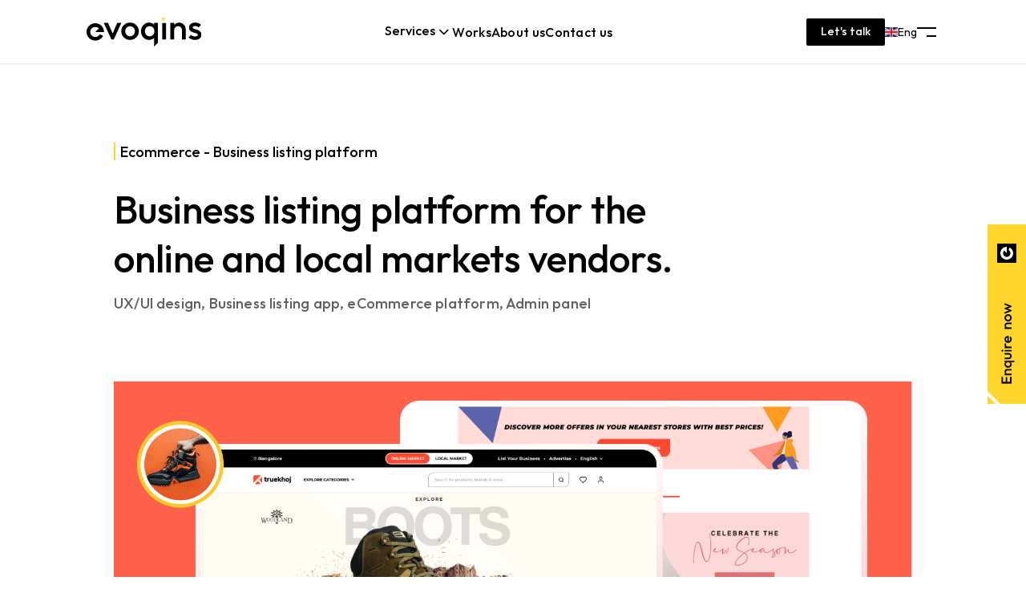

--- FILE ---
content_type: text/html; charset=utf-8
request_url: https://evoqins.com/portfolio/business-offer-listing-application
body_size: 26930
content:
<!DOCTYPE html><html lang="en"><head>
  <title>Businesses &amp; Deals Listing Web Application Development | Evoqins</title>
  <meta charset="utf-8">
  <meta name="viewport" content="width=device-width, initial-scale=1.0, minimum-scale=0.5, maximum-scale=3.0">
  <link href="https://evoqins.com" rel="home">
  <link href="https://evoqins.com/portfolio/business-offer-listing-application" rel="canonical">
  <link rel="icon" type="image/x-icon" href="/favicon.ico">
  <meta name="robots" content="max-image-preview:large">
  <meta name="title" content="Best nearby business and deals listing platform development company">
  <meta name="description" content="Developed a web application for business listing of online and local marketplace stores to provide service to the brands via discovery platform.">
  <meta name="keywords" content="web app development company, business listing web app development, business listing platform, marketplace platform development, discovery platform, product listing, brand marketing, eCommerce app development">
  <meta name="author" content="Evoqins Technology Pvt Ltd">
  <meta property="og:image" content="https://evoque-website.s3.ap-south-1.amazonaws.com/evoqins/og-portfolio.png">
  <meta property="og:title" content="Best nearby business and deals listing platform development company">
  <meta property="og:type" content="website">
  <meta property="og:url" content="https://evoqins.com">
  <meta property="og:description" content="Developed an online marketplace for the local offline business web application to provide the service of business listing and marketing of the local stores.">
  <meta property="og:site_name" content="Evoqins - Web &amp; Mobile App design/development company.">
  <meta name="twitter:card" content="summary_large_image">
  <meta name="twitter:site" content="@evoqins">
  <meta name="twitter:title" content="Best nearby business and deals listing platform development company">
  <meta name="twitter:description" content="Developed an online marketplace for the local offline business web application to provide the service of business listing and marketing of the local stores.">
  <link rel="stylesheet" type="text/css" href="../assets/style/style.css">
  <link rel="stylesheet" type="text/css" href="../assets/style/responsive.css">
  
  
  
  
</head>

<body data-aos-easing="ease" data-aos-duration="400" data-aos-delay="0">
  <div class="e-enquiry" id="e-enquiry-btn" onclick="openEnquiryModal()" style="opacity: 1;"></div>
  <!-- Header Start -->
  <header class="e-header" id="e-menu">
    <div class="e-container-padding-header">
      <div class="row justify-content-between align-items-center flex-nowrap">
        <!-- Logo -->
        <a href="/" aria-label="header-logo" class="col-auto px-0 h-80px d-flex align-items-center">
          <img src="../assets/images/header/new/logo-black.svg" class="ps-1 ps-lg-2 e-header-logo" alt="Evoqins a software development company" draggable="false">
        </a>

        <!-- Menu Links -->
        <div class="d-none d-md-flex col-auto h-100">
          <div class="e-main-navitem-wrap" id="service-menu">
            <div id="e-service-menu" class="d-flex align-items-center mb-0">
              <div class="services">
                Services
                <!-- Dropdown arrow -->
                <span id="dropdown-arrow">
                  <svg width="21" height="20" viewBox="0 0 21 20" fill="none" xmlns="http://www.w3.org/2000/svg">
                    <path fill-rule="evenodd" clip-rule="evenodd" d="M5.11133 6.9096C5.43741 6.58352 5.96611 6.58352 6.29219 6.9096L10.7018 11.3192L15.1113 6.9096C15.4374 6.58352 15.9661 6.58352 16.2922 6.9096C16.6183 7.23569 16.6183 7.76439 16.2922 8.09047L11.2922 13.0905C10.9661 13.4166 10.4374 13.4166 10.1113 13.0905L5.11133 8.09047C4.78524 7.76439 4.78524 7.23569 5.11133 6.9096Z" fill="black"></path>
                  </svg>
                </span>

                <!-- Mega menu -->
                <div id="collapseServicesMenu">
                  <div class="mt-3 pt-3">
                    <div class="container px-lg-5 px-2 pb-5">
                      <div class="row row-cols-md-3 row-cols-lg-3 row-cols-xl-4 gx-4 e-services-menu-wrapper flex-wrap justify-content-center">
                        <!-- <div class="col">
													<div class="position-relative d-flex flex-column gap-3">
														<div class="services-menu-tab position-relative">
															<img src="../assets/images/header/new/service-menu-tab-head-bg.webp"
																class="position-absolute top-0 start-0 z-n1 w-100"
																alt="tab one"
																draggable="false" />
															<span class="service-menu-sub-heading">
																Branding
															</span>
															<img src="../assets/images/header/new/service-branding.svg"
																class="h-100 z-1 d-none d-md-block"
																width="82"
																height="40"
																alt="tab one"
																draggable="false" />
														</div>
														<div class="link-reveal link-reveal-branding d-flex align-items-start flex-column gap-2 gap-md-3">
															<a class="link-hover-underline text-wrap" href="/portfolio/" aria-label="portfolio-link">
																Logo Design
															</a>
															<a class="link-hover-underline text-wrap" href="/portfolio/" aria-label="portfolio-link">
																Graphic Design
															</a>
															<a class="link-hover-underline text-wrap" href="/portfolio/" aria-label="portfolio-link">
																Motion Graphics
															</a>
														</div>
													</div>
												</div> -->

                        <div class="col">
                          <div class="service-menu-tab-wrapper position-relative d-flex flex-column gap-3">
                            <div class="services-menu-tab position-relative py-2 py-md-0">
                              <img src="../assets/images/header/new/service-menu-tab-head-bg.webp" class="position-absolute top-0 start-0 z-n1 w-100" alt="tab one" draggable="false">
                              <span class="service-menu-sub-heading">
                                Design
                              </span>
                              <div class="position-relative">
                                <img src="../assets/images/header/new/tab-pattern.svg" class="tab-pattern h-100 z-1 d-none d-md-block" width="82" height="40" alt="tab one" draggable="false">
                                <img src="../assets/images/header/new/service-design.svg" class="tab-icon h-100 z-1 d-none d-md-block position-absolute top-50 start-50" width="24" height="24" alt="tab one" draggable="false">
                              </div>
                            </div>
                            <div class="links-reveal-wrapper">
                              <div class="link-reveal d-flex align-items-start flex-column gap-2 gap-md-3">
                                <a class="link-hover-underline text-wrap" href="/service/ux-ui-design" aria-label="ux/ui-design-link">UX/UI Design</a>
                              </div>
                            </div>
                          </div>
                        </div>
                        <div class="col">
                          <div class="service-menu-tab-wrapper position-relative d-flex flex-column gap-3">
                            <div class="services-menu-tab position-relative py-2 py-md-0">
                              <img src="../assets/images/header/new/service-menu-tab-head-bg.webp" class="position-absolute top-0 start-0 z-n1 w-100" alt="tab one" draggable="false">
                              <span class="service-menu-sub-heading">
                                Development
                              </span>
                              <div class="position-relative">
                                <img src="../assets/images/header/new/tab-pattern.svg" class="tab-pattern h-100 z-1 d-none d-md-block" width="82" height="40" alt="tab one" draggable="false">
                                <img src="../assets/images/header/new/service-development.svg" class="tab-icon h-100 z-1 d-none d-md-block position-absolute top-50 start-50" width="24" height="24" alt="tab one" draggable="false">
                              </div>
                            </div>
                            <div class="links-reveal-wrapper">
                              <div class="link-reveal d-flex align-items-start flex-column gap-2 gap-md-3">
                                <a class="link-hover-underline text-wrap" href="/service/mobile-app-development" aria-label="mobile-app-development-link">Mobile App Development</a>
                                <a class="link-hover-underline text-wrap" href="/service/web-app-development" aria-label="web-app-development-link">Web App Development</a>
                                <a class="link-hover-underline text-wrap" href="/service/end-to-end-digital-product-development" aria-label="web-app-development-link">Digital Product Development</a>
                                <a class="link-hover-underline text-wrap" href="/service/ai-and-machine-learning" aria-label="ai-&amp;-machine-learning-link">AI &amp; Machine Learning</a>
                                <!-- <a class="link-hover-underline text-wrap" href="/service/web-app-development" aria-label="cms-development-link">CMS Development</a> -->
                                <a class="link-hover-underline text-wrap" href="/service/ecommerce-development" aria-label="e-commerce-development-link">E-commerce Development</a>
                                <!-- <a class="link-hover-underline text-wrap" href="/service/mobile-app-development" aria-label="quality-assurance-&-testing-link">Quality Assurance & Testing</a> -->
                                <a class="link-hover-underline text-wrap" href="/best-fintech-product-development-company-in-banglore-india" aria-label="fintech-platform-development-link">Fintech Platform Development</a>
                                <a class="link-hover-underline text-wrap" href="/service/enterprise-app-development" aria-label="fintech-platform-development-link">Enterprise
                                  App Development</a>
                              </div>
                            </div>
                          </div>
                        </div>
                        <div class="col">
                          <div class="service-menu-tab-wrapper position-relative d-flex flex-column gap-3">
                            <div class="services-menu-tab position-relative py-2 py-md-0">
                              <img src="../assets/images/header/new/service-menu-tab-head-bg.webp" class="position-absolute top-0 start-0 z-n1 w-100" alt="tab one" draggable="false">
                              <span class="service-menu-sub-heading">
                                Marketing
                              </span>
                              <div class="position-relative">
                                <img src="../assets/images/header/new/tab-pattern.svg" class="tab-pattern h-100 z-1 d-none d-md-block" width="82" height="40" alt="tab one" draggable="false">
                                <img src="../assets/images/header/new/marketing.svg" class="tab-icon h-100 z-1 d-none d-md-block position-absolute top-50 start-50" width="24" height="24" alt="tab one" draggable="false">
                              </div>
                            </div>
                            <div class="links-reveal-wrapper">
                              <div class="link-reveal d-flex align-items-start flex-column gap-2 gap-md-3">
                                <a class="link-hover-underline text-wrap" href="/service/digital-branding" aria-label="digital-branding-link">Digital Branding</a>
                              </div>
                            </div>
                          </div>
                        </div>
                        <!-- <div class="col">
													<div class="position-relative d-flex flex-column gap-3">
														<div class="services-menu-tab position-relative py-2 py-md-0">
															<img src="../assets/images/header/new/service-menu-tab-head-bg.webp"
																class="position-absolute top-0 start-0 z-n1 w-100"
																alt="tab one"
																draggable="false" />
															<span class="service-menu-sub-heading">
																Marketing
															</span>
															<img src="../assets/images/header/new/service-development.svg"
																class="h-100 z-1 d-none d-md-block"
																width="82"
																height="40"
																alt="tab one"
																draggable="false" />
														</div>
														<div class="link-reveal link-reveal-marketing d-flex align-items-start flex-column gap-2 gap-md-3">
															<a class="link-hover-underline text-wrap" href="/portfolio/" aria-label="search-Engine-optimization">Search Engine Optimization</a>
															<a class="link-hover-underline text-wrap" href="/portfolio/" aria-label="content-marketing">Content Marketing</a>
														</div>
													</div>
												</div> -->
                      </div>
                    </div>
                  </div>

                </div>
              </div>
            </div>

            <div class="d-none d-sm-flex align-items-center">
              <a class="e-nav-item" href="/portfolio/" aria-label="portfolio-link">
                Works
              </a>
            </div>
            <div class="d-none d-sm-flex align-items-center">
              <a class="e-nav-item  d-flex align-items-center" href="/about" aria-label="about-link">
                About us
              </a>
            </div>
            <div class="d-none d-sm-flex align-items-center">
              <a class="e-nav-item  d-flex align-items-center" href="/contact" aria-label="contact-us-link">
                Contact us
              </a>
            </div>
          </div>
        </div>

        <!-- Contact Links -->
        <div id="contact-menu-link-wrapper" class="col-auto position-relative h-100 me-sm-0 h-80px">
          <div class="d-flex gap-2 gap-sm-4 align-items-center h-100">
            <button class="e-nav-btn e-btn" aria-label="modal-open" onclick="openEnquiryModal()">
              Let's talk
            </button>
            <div class="e-lanugage">
              <img src="../assets/images/header/new/flag.svg" alt="country flag" width="16" height="12">
              <p class="mb-0">Eng</p>
            </div>
            <div id="hamburger" class="e-icon cursor-pointer">
              <svg width="24" height="12" viewBox="0 0 24 12" fill="none" xmlns="http://www.w3.org/2000/svg">
                <rect width="24" height="2" fill="black"></rect>
                <rect x="12" y="10" width="12" height="2" fill="black"></rect>
              </svg>
            </div>
          </div>
        </div>
      </div>
    </div>

    <!-- Patterns Lines -->
    <img src="../assets/images/header/new/services-menu-left-grid-lines.webp" class="grid-lines position-absolute bottom-0 start-0" alt="Grid lines" draggable="false" width="415" height="220">
    <img src="../assets/images/header/new/services-menu-right-grid-lines.webp" class="grid-lines position-absolute bottom-0 end-0" alt="Grid lines" width="290" height="225" draggable="false">

    <!-- {/* Visible when services menu opened */} -->
    <hr id="header-border-line" class="m-0 p-0 transition-pt4s-ease">
  </header>
  <!--  backdrop when services menu opened -->
  <div class="services-menu-overlay"></div>
  <!-- Header End -->

  <!-- Menu -->
  <div class="e-menu-section">
    <div class="container-fluid position-relative px-0">
      <div class="row">
        <div class="col-12 text-end mt-5 e-md-close-wrap">
          <img src="../assets/images/header/close.png" class="e-menu-close-mob" id="e-close-btn-menu-mob" alt="menu close">
        </div>
        <div class="col-lg-8 col-md-12 e-menu-left  ">
          <img src="../assets/images/header/evoqins-bg.svg" class="e-main-menu-watermark" id="e-watermark" alt="company-logo">
          <div class="row e-menu-item-wrap">
            <div class="col-lg-5 col-md-5">
              <div class="row">
                <div class="col-lg-12">
                  <div class="e-menu-item-conatiner" data-animate-delay="0">
                    <a class="e-menu-item" href="/">
                      Home
                      <span class="e-menu-item-dot">
                        <img src="../assets/images/header/activ.svg" alt="Evoqins a software development company">
                      </span>
                    </a>
                  </div>
                </div>
                <div class="col-lg-12">
                  <div class="e-menu-item-conatiner" data-animate-delay="100">
                    <a class="e-menu-item" href="/portfolio/">
                      Portfolio
                      <span class="e-menu-item-dot">
                        <img src="../assets/images/header/activ.svg" alt="Evoqins a software development company">
                      </span>
                    </a>
                  </div>
                </div>
                <div class="col-lg-12">
                  <div class="e-menu-item-conatiner" data-animate-delay="200">
                    <a class="e-menu-item" href="/service/">
                      Services
                      <span class="e-menu-item-dot">
                        <img src="../assets/images/header/activ.svg" alt="Evoqins a software development company">
                      </span>
                    </a>
                  </div>
                </div>
                <div class="col-lg-12">
                  <div class="e-menu-item-conatiner" data-animate-delay="300">
                    <a class="e-menu-item" href="/about">
                      About us
                      <span class="e-menu-item-dot">
                        <img src="../assets/images/header/activ.svg" alt="Evoqins">
                      </span>
                    </a>
                  </div>
                </div>
                <div class="col-lg-12">
                  <div class="e-menu-item-conatiner" data-animate-delay="400">
                    <a class="e-menu-item" href="/process">
                      Process
                      <span class="e-menu-item-dot">
                        <img src="../assets/images/header/activ.svg" alt="Evoqins a software development company">
                      </span>
                    </a>
                  </div>
                </div>
              </div>
            </div>
            <div class="col-lg-2 col-md-2 col-sm-4 col-4">
              <div class="row e-sub-menus-wrap">

                <div class="col-lg-12">
                  <div class="e-sub-menu-container" data-animate-delay="600">
                    <a class="e-sub-menu-item" href="/careers/">
                      Careers
                    </a>
                  </div>
                </div>
                <div class="col-lg-12">
                  <div class="e-sub-menu-container" data-animate-delay="700">
                    <a class="e-sub-menu-item" href="https://blog.evoqins.com/blog/" target="_blank">
                      Blogs
                    </a>
                  </div>
                </div>
                <div class="col-lg-12">
                  <div class="e-sub-menu-container" data-animate-delay="800">
                    <a class="e-sub-menu-item" href="/contact">
                      Contact us
                    </a>
                  </div>
                </div>
                <div class="col-lg-12">
                  <div class="e-sub-menu-container" data-animate-delay="900">
                    <a class="e-sub-menu-item" href="/faq">
                      FAQ
                    </a>
                  </div>
                </div>

              </div>
            </div>
            <div class="col-lg-4 col-md-4 col-sm-6 col-6">
              <div class="row e-sub-menus-wrap">
                <div class="col-lg-12">
                  <div class="e-sub-menu-container" data-animate-delay="650">
                    <a class="e-sub-menu-item" href="/fintech-product-development">
                      Fintech &amp; Banking
                    </a>
                  </div>
                </div>
                <div class="col-lg-12">
                  <div class="e-sub-menu-container" data-animate-delay="750">
                    <a class="e-sub-menu-item" href="/e-commerce-supply-chain-product-development">
                      E-commerce &amp; Supply-chain
                    </a>
                  </div>
                </div>
                <div class="col-lg-12">
                  <div class="e-sub-menu-container" data-animate-delay="850">
                    <a class="e-sub-menu-item" href="/enterprise-logistics-product-development">
                      Enterprise &amp; Logistics
                    </a>
                  </div>
                </div>
                <div class="col-lg-12">
                  <div class="e-sub-menu-container" data-animate-delay="950">
                    <a class="e-sub-menu-item" href="/healthcare-product-development">
                      Healthcare &amp; Hospitality
                    </a>
                  </div>
                </div>

              </div>
            </div>

          </div>
          <div class="row e-menu-footer">
            <div class="col-lg-5 col-md-5 col-sm-6">
              <div class="e-social-wrap">
                <a href="https://www.linkedin.com/company/evoqins" target="_blank" aria-label="linkedin">
                  <div class="e-footer-social-icon e-menu-social-icn e-social-ln" data-animate-delay="100"></div>
                </a>
                <a href="https://www.behance.net/evoqins" target="_blank" aria-label="behance">
                  <div class="e-footer-social-icon e-menu-social-icn e-social-behance" data-animate-delay="200"></div>
                </a>
                <a href="https://twitter.com/evoqins" target="_blank" aria-label="twitter">
                  <div class="e-footer-social-icon e-menu-social-icn e-social-twitter" data-animate-delay="300" href="#" target="_blank"></div>
                </a>
                <a href="https://www.instagram.com/evoqins/" target="_blank" aria-label="instagram">
                  <div class="e-footer-social-icon e-menu-social-icn e-social-instagram" data-animate-delay="400"></div>
                </a>
              </div>
            </div>
            <div class="col-lg-7 col-md-7 col-sm-12 pt-lg-0 pt-md-0 pt-sm-4 pt-4">
              <div class="e-menu-connect-wrap">
                <div class="me-4 pe-3 e-menu-social-icn" data-animate-delay="400">Phone:<ahref="tel:+918714440160" target="_top" class="ms-1">+91 871 444 0160 <span class="ms-1">or</span>
                </ahref="tel:+918714440160"></div>
                <div class="ms-5 e-menu-social-icn e-number-mobile-screen" data-animate-delay="400"><a href="tel:+91 8867 6222 62" target="_top" class="ms-1">+91 8867 6222 62</a>
                </div>
                <div class="e-menu-social-icn" data-animate-delay="500">Email:<a href="mailto:connect@evoqins.com" target="_top" class="ms-1 e-clutch-connect">connect@evoqins.com</a></div>
              </div>
              <div class="e-menu-connect-wrap">
                <div class="ms-5 e-menu-social-icn e-number-large-screen" data-animate-delay="400"><a href="tel:+91 8867 6222 62" target="_top" class="ms-1">+91 8867 6222 62</a>
                </div>
              </div>
            </div>
          </div>

        </div>
        <div class="col-lg-4 col-md-12 e-menu-right  ">
          <div class="row">
            <div class="col-lg-10 col-md-11 text-end ps-0">
              <img src="../assets/images/header/close-menu.svg" class="e-menu-close" id="e-close-btn-menu" alt="close button">
              <!-- <span class="e-menu-close animate__animated animate_rotate_cw" id="e-close-btn-menu"> -->
            </div>
          </div>
          <div class="row">
            <div class="col-lg-10">
              <div id="e-main-menu-title" class="e-menu-title e-menu-social-icn mb-3" data-animate-delay="400">
                Got an idea?
              </div>
              <h3 id="e-main-menu-title">
                <div class="e-menu-social-icn" data-animate-delay="500">
                  Connect
                </div>
                <div class="e-menu-social-icn" data-animate-delay="600">
                  with us.
                </div>
              </h3>
            </div>
            <div class="col-lg-10 mt-3">
              <button class="e-p-btn e-menu-social-icn" data-animate-delay="700" id="e-main-menu-btn" aria-label="modal-open" onclick="toggleMenu()">Get a free quote</button>
              <!-- </a>/ -->
            </div>
          </div>
        </div>
      </div>
    </div>
  </div>
  <!-- Hero Banner -->
  <section class="e-section-hero-banner e-section-hero-portfolio e-section-hero-detail">
    <div class="container px-lg-5">
      <div class="row px-lg-4">
        <div class="col-lg-12 col-md-12 col-12">
          <h3 class="e-section-title-fadeup" data-animate-delay="100" style="animation: 0.5s ease 0s 1 normal forwards running parallaxFadeUp;">Ecommerce - Business listing platform</h3>
          <div class="e-animate">
            <h1 class="e-page-title-large">
              <div class="e-section-title-fadeup e-page-title-div" data-animate-delay="200" style="animation: 0.5s ease 0s 1 normal forwards running parallaxFadeUp;">Business listing platform
                for the</div>
              <div class="e-section-title-fadeup " data-animate-delay="300" style="animation: 0.5s ease 0s 1 normal forwards running parallaxFadeUp;">online and local markets vendors.</div>
            </h1>

            <h1 class="e-page-title-small e-section-title-fadeup" data-animate-delay="200" style="animation: 0.5s ease 0s 1 normal forwards running parallaxFadeUp;">
              Business listing platform for the online and local markets vendors.
            </h1>
          </div>
        </div>
      </div>
      <div class="row px-lg-4">
        <div class="col-lg-12">
          <p class="e-about-p aos-init aos-animate" data-aos="fade-up" data-aos-offset="100" data-aos-duration="500" data-aos-delay="400" data-aos-once="true">UX/UI design, Business listing app, eCommerce platform, Admin panel</p>
        </div>
        <div class="col-lg-12">
          <img src="../assets/images/portfolioDetail/truekhoj/banner.png" class="e-hero-banner e-section-content-fadeup" alt="Truekhoj" data-animate-delay="500" style="animation: 0.5s ease 0s 1 normal forwards running contentFadeUp;">
        </div>
      </div>
      <div class="row mt-lg-0 mt-md-0 mt-sm-4 mt-4 px-lg-4">
        <div class="col-lg-3 col-md-4 col-sm-4 col-12 aos-init aos-animate" data-aos="fade-up" data-aos-offset="100" data-aos-duration="500" data-aos-once="true">
          <h6 class="mb-0">Industry</h6>
          <p>eCommerce - business listing platform</p>
        </div>
        <div class="col-lg-2 col-md-3 col-sm-4 col-6 aos-init aos-animate" data-aos="fade-up" data-aos-offset="100" data-aos-duration="500" data-aos-once="true" data-aos-delay="100">
          <h6 class="mb-0">Platform</h6>
          <p>Web</p>
        </div>
        <!-- <div class="col-lg-4 col-md-4 col-sm-4 col-6" data-aos="fade-up" data-aos-offset="100"  data-aos-duration="500" data-aos-once="true" data-aos-delay="200">
          <h6 class="mb-0">Links</h6>
          <a href="https://truekhoj.com/" target="_blank">Website</a>
        </div>
      </div> -->
      </div>
  </div></section>
  <!-- The Project -->
  <section class="e-section-about-project">
    <div class="container px-lg-5">
      <div class="row px-lg-4">
        <div class="col-lg-6 col-md-10 col-12">
          <h3 data-aos="fade-up" data-aos-offset="100" data-aos-duration="500" data-aos-once="true" class="aos-init">The project</h3>
          <h2 data-aos="fade-up" data-aos-offset="100" data-aos-duration="500" data-aos-delay="100" data-aos-once="true" class="aos-init">Developed a platform for nearby businesses and deals listing</h2>
        </div>
      </div>
      <div class="row mt-lg-5 mt-0 pt-3 px-lg-4">
        <div class="col-lg-6 col-md-7 col-sm-8 col-12">
          <img src="../assets/images/portfolioDetail/truekhoj/summary.svg" class="e-project-detail-img aos-init" data-aos="fade-up" data-aos-offset="100" data-aos-duration="500" data-aos-delay="200" data-aos-once="true" alt="Mutual Fund Investment Platform">
        </div>
        <div class="col-lg-6 col-md-12 aos-init" data-aos="fade-up" data-aos-offset="100" data-aos-duration="500" data-aos-delay="300" data-aos-once="true">
          <p class="">The all-in-one simple marketplace discovery platform will help businesses grow and connect with
            other merchants in the market. The platform provides a common place for online and local vendors of various
            categories like fashion, electronics, automobiles, hotels, travel, and many more. Our team has integrated a
            review and rating system that allows customers to leave feedback and rate businesses based on their
            experience.
          </p>

          <p>Various businesses can come together through this platform to engage in online and offline businesses. The
            web application features include finding deals, trending sales, browsing deals by location, viewing
            directions of the local seller, and many more. For enhanced scalability, the platform integrates with
            Razorpay, Paytm, and google maps. So customers don’t have to juggle between so many platforms for all
            products.</p>
        </div>
      </div>
    </div>
  </section>
  <!-- Wireframes -->
  <section class="e-section-about-project">
    <div class="container px-lg-5">
      <div class="row mt-5 px-lg-4">
        <div class="col-lg-12 col-12">
          <h3 data-aos="fade-up" data-aos-offset="100" data-aos-duration="500" data-aos-once="true" class="aos-init">The design</h3>
          <h2 data-aos="fade-up" data-aos-offset="100" data-aos-duration="500" data-aos-delay="100" data-aos-once="true" class="aos-init">Wireframes &amp; interface design</h2>
        </div>
      </div>
      <div class="row pt-5 mt-3 px-lg-4">
        <div class="col-lg-12">
          <img class="e-full-width aos-init" src="../assets/images/portfolioDetail/truekhoj/wireframe.png" data-aos="zoom-in" data-aos-offset="100" data-aos-duration="500" data-aos-delay="200" data-aos-once="true" alt="Mutual Fund Investment Platform">
        </div>
      </div>
    </div>
  </section>
  <!-- Key features -->
  <section class="e-section-about-project e-section-key-features mt-5">
    <div class="container px-lg-5">
      <div class="row px-lg-4">
        <div class="col-lg-6 col-12">
          <h3 data-aos="fade-up" data-aos-offset="100" data-aos-duration="500" data-aos-once="true" class="aos-init">Key features</h3>
          <h2 data-aos="fade-up" data-aos-offset="100" data-aos-duration="500" data-aos-delay="100" data-aos-once="true" class="aos-init">Features implemented based on extensive user research</h2>
        </div>
      </div>
      <div class="row">
        <div class=" col-lg-6 col-md-12 col-sm-6 col-12">
          <img src="../assets/images/portfolioDetail/truekhoj/feature1.svg" class="e-full-width aos-init" data-aos="fade-up" data-aos-offset="100" data-aos-duration="500" data-aos-delay="200" data-aos-once="true" alt="Mutual Fund Investment Platform">
        </div>
        <div class="col-lg-5 col-md-12 mt-5">
          <h4 class="e-padd-top-50 aos-init" data-aos="fade-up" data-aos-offset="100" data-aos-duration="500" data-aos-delay="300" data-aos-once="true">Search simply and easily</h4>
          <ul>
            <li data-aos="fade-up" data-aos-offset="100" data-aos-duration="500" data-aos-delay="400" data-aos-once="true" class="aos-init">Access exclusive deals and best-selling products locally with personalized
              recommendations.</li>
            <li data-aos="fade-up" data-aos-offset="100" data-aos-duration="500" data-aos-delay="500" data-aos-once="true" class="aos-init">Shopping cart to build user experience and flexibility while customers purchase.</li>
            <li data-aos="fade-up" data-aos-offset="100" data-aos-duration="500" data-aos-delay="600" data-aos-once="true" class="aos-init">Extensive product information to reduce the risk of product returns and client
              dissatisfaction.</li>
            <li data-aos="fade-up" data-aos-offset="100" data-aos-duration="500" data-aos-delay="700" data-aos-once="true" class="aos-init">Implemented functional sorting and filtering options to reduce the steps of finding
              any product.</li>
          </ul>
        </div>
      </div>
      <div class="row mt-lg-5  pt-lg-5 ">
        <div class="offset-lg-1 col-lg-5 col-md-12 col-12 order-lg-1 order-md-2 order-sm-2 order-2">
          <h4 class="e-padd-top-50 mt-lg-0 mt-md-5 mt-sm-0 mt-5 aos-init" data-aos="fade-up" data-aos-offset="100" data-aos-duration="500" data-aos-delay="100" data-aos-once="true">
            Easy delivery and payment process
          </h4>
          <ul>
            <li data-aos="fade-up" data-aos-offset="100" data-aos-duration="500" data-aos-delay="200" data-aos-once="true" class="aos-init">Allow customers to select from various shipping options and estimated delivery times.
            </li>
            <li data-aos="fade-up" data-aos-offset="100" data-aos-duration="500" data-aos-delay="300" data-aos-once="true" class="aos-init">Order summary to reduce the risk of returns or order mistakes.</li>
            <li data-aos="fade-up" data-aos-offset="100" data-aos-duration="500" data-aos-delay="400" data-aos-once="true" class="aos-init">Streamline the payment process for completing the purchase with a great user
              experience.</li>
            <li data-aos="fade-up" data-aos-offset="100" data-aos-duration="500" data-aos-delay="500" data-aos-once="true" class="aos-init">Easily add their company data and order an invoice to build customer loyalty.</li>
          </ul>
        </div>
        <div class="col-lg-6 col-md-12 col-sm-6 col-12 pt-2 order-lg-2 order-md-1 order-sm-1 order-1">
          <img src="../assets/images/portfolioDetail/truekhoj/feature2.svg" class="e-full-width aos-init" data-aos="fade-up" data-aos-offset="100" data-aos-duration="500" data-aos-once="true" alt="Mutual Fund Investment Platform">
        </div>
      </div>
      <div class="row mt-lg-5 pt-lg-5  pt-md-5">
        <div class="col-lg-6 col-md-12 col-sm-6 col-12 pt-4 mt-lg-0 mt-md-0">
          <img src="../assets/images/portfolioDetail/truekhoj/feature3.svg" class="e-full-width aos-init" data-aos="fade-up" data-aos-offset="100" data-aos-duration="500" data-aos-once="true" alt="Mutual Fund Investment Platform">
        </div>
        <div class="col-lg-5 col-md-12 co-12">
          <h4 class="e-padd-top-50 mt-lg-5 mt-md-5 mt-sm-0 mt-5 aos-init" data-aos="fade-up" data-aos-offset="100" data-aos-duration="500" data-aos-delay="100" data-aos-once="true">
            Business listing and viewing platform
          </h4>
          <ul>
            <li data-aos="fade-up" data-aos-offset="100" data-aos-duration="500" data-aos-delay="200" data-aos-once="true" class="aos-init">Design to indicate the number of items a particular list contains.</li>
            <li data-aos="fade-up" data-aos-offset="100" data-aos-duration="500" data-aos-delay="300" data-aos-once="true" class="aos-init">Streamlining the purchasing process by providing availability in a specific location.
            </li>
            <li data-aos="fade-up" data-aos-offset="100" data-aos-duration="500" data-aos-delay="400" data-aos-once="true" class="aos-init">Customers can set a quick reminder for a product they want to buy in future.</li>
            <li data-aos="fade-up" data-aos-offset="100" data-aos-duration="500" data-aos-delay="500" data-aos-once="true" class="aos-init">Wishlist the item or service without adding it to the cart for future use.</li>
          </ul>
        </div>
      </div>
      <div class="row mt-lg-5 pt-lg-5 pt-md-5">
        <div class="offset-lg-1 col-lg-5 col-md-12 ps-lg-5  order-lg-1 order-md-2 order-sm-2 order-2">
          <h4 class="pe-5 e-padd-top-50 mt-lg-0 mt-md-5 mt-sm-0 mt-5 aos-init" data-aos="fade-up" data-aos-offset="100" data-aos-duration="500" data-aos-delay="100" data-aos-once="true">
            Personalized search results based on feeds
          </h4>
          <ul>
            <li data-aos="fade-up" data-aos-offset="100" data-aos-duration="500" data-aos-delay="200" data-aos-once="true" class="aos-init">Get suggestions matching the previous search to complete the purchase quickly.</li>
            <li data-aos="fade-up" data-aos-offset="100" data-aos-duration="500" data-aos-delay="300" data-aos-once="true" class="aos-init">Exclusive access to promotions earlier than non-members and other benefits also.</li>
            <li data-aos="fade-up" data-aos-offset="100" data-aos-duration="500" data-aos-delay="400" data-aos-once="true" class="aos-init">Driving loyalty programs through a special offer or discount for the customers.</li>
            <li data-aos="fade-up" data-aos-offset="100" data-aos-duration="500" data-aos-delay="500" data-aos-once="true" class="aos-init">Get notified of attractive discounts or offers as soon as possible.</li>
          </ul>
        </div>
        <div class="col-lg-5 col-md-12 col-sm-6 col-12  order-lg-2 order-md-1 order-sm-1 order-1">
          <img src="../assets/images/portfolioDetail/truekhoj/feature4.svg" class="e-full-width aos-init" data-aos="fade-up" data-aos-offset="100" data-aos-duration="500" data-aos-once="true" alt="Mutual Fund Investment Platform">
        </div>
      </div>
    </div>
  </section>
  <!-- More features -->
  <section class="e-section-more-features e-section-about-project pb-5 mt-lg-4">
    <div class="container px-lg-5 pb-2">
      <div class="row px-lg-4">
        <div class="col-lg-6 col-12">
          <h3 data-aos="fade-up" data-aos-offset="100" data-aos-duration="500" data-aos-once="true" class="aos-init">Add-on features</h3>
          <h2 data-aos="fade-up" data-aos-offset="100" data-aos-duration="500" data-aos-delay="100" data-aos-once="true" class="aos-init">Features that we implemented as add-ons</h2>
        </div>
      </div>
      <div class="row px-lg-4 mt-5 pt-4 row-cols-lg-5">
        <div class="col-lg col-md-4 col-sm-6 col-12 mb-4 aos-init" data-aos="fade-up" data-aos-offset="100" data-aos-duration="500" data-aos-delay="200" data-aos-once="true">
          <div class="e-feature-wrap">
            <img src="../assets/images/portfolioDetail/truekhoj/security.svg" alt="Safe &amp; secure payment gateway">
            <p>Safe &amp; secure payment gateway</p>
          </div>
        </div>
        <div class="col-lg col-md-4 col-sm-6 col-12 mb-4 aos-init" data-aos="fade-up" data-aos-offset="100" data-aos-duration="500" data-aos-delay="300" data-aos-once="true">
          <div class="e-feature-wrap">
            <img src="../assets/images/portfolioDetail/truekhoj/review.svg" alt="Product rating &amp; reviews">
            <p>Product rating &amp; reviews</p>
          </div>
        </div>
        <div class="col-lg col-md-4 col-sm-6 col-12 mb-4 aos-init" data-aos="fade-up" data-aos-offset="100" data-aos-duration="500" data-aos-delay="400" data-aos-once="true">
          <div class="e-feature-wrap">
            <img src="../assets/images/portfolioDetail/truekhoj/tag.svg" alt="Brand marketing">
            <p>Brand marketing</p>
          </div>
        </div>
        <div class="col-lg col-md-4 col-sm-6 col-12 mb-4 aos-init" data-aos="fade-up" data-aos-offset="100" data-aos-duration="500" data-aos-delay="500" data-aos-once="true">
          <div class="e-feature-wrap">
            <img src="../assets/images/portfolioDetail/janasamparka/chat.svg" alt="Integration with online stores">
            <p>Integration with online stores</p>
          </div>
        </div>
        <div class="col-lg col-md-4 col-sm-6 col-12 mb-4 aos-init" data-aos="fade-up" data-aos-offset="100" data-aos-duration="500" data-aos-delay="600" data-aos-once="true">
          <div class="e-feature-wrap">
            <img src="../assets/images/portfolioDetail/stocksports/LiveData.svg" alt="Product detail &amp; gallery">
            <p>Product detail &amp; gallery</p>
          </div>
        </div>
        <div class="col-lg col-md-4 col-sm-6 col-12 mb-4 aos-init" data-aos="fade-up" data-aos-offset="100" data-aos-duration="500" data-aos-delay="700" data-aos-once="true">
          <div class="e-feature-wrap">
            <img src="../assets/images/portfolioDetail/truekhoj/delivery--add.svg" alt="Return &amp; delivery status">
            <p>Return &amp; delivery status</p>
          </div>
        </div>
        <div class="col-lg col-md-4 col-sm-6 col-12 mb-4 aos-init" data-aos="fade-up" data-aos-offset="100" data-aos-duration="500" data-aos-delay="800" data-aos-once="true">
          <div class="e-feature-wrap">
            <img src="../assets/images/portfolioDetail/truekhoj/notification--new.svg" alt="Item availability reminder">
            <p>Item availability reminder</p>
          </div>
        </div>
        <div class="col-lg col-md-4 col-sm-6 col-12 mb-4 aos-init" data-aos="fade-up" data-aos-offset="100" data-aos-duration="500" data-aos-delay="900" data-aos-once="true">
          <div class="e-feature-wrap">
            <img src="../assets/images/portfolioDetail/stocksports/chart.svg" alt="Price comparison">
            <p>Price comparison</p>
          </div>
        </div>
        <div class="col-lg col-md-4 col-sm-6 col-12 mb-4 aos-init" data-aos="fade-up" data-aos-offset="100" data-aos-duration="500" data-aos-delay="1000" data-aos-once="true">
          <div class="e-feature-wrap">
            <img src="../assets/images/portfolioDetail/goodoor/ph_gift.svg" alt="Deal &amp; coupons">
            <p>Deal &amp; coupons</p>
          </div>
        </div>
        <div class="col-lg col-md-4 col-sm-6 col-12 mb-4 aos-init" data-aos="fade-up" data-aos-offset="100" data-aos-duration="500" data-aos-delay="1100" data-aos-once="true">
          <div class="e-feature-wrap">
            <img src="../assets/images/portfolioDetail/mintd/backOffice.svg" alt="Back office system">
            <p>Back office system</p>
          </div>
        </div>
      </div>
    </div>
  </section>
  <!-- The process -->
  <section class="e-section-company-process">
    <div class="container px-lg-5">
      <div class="row px-lg-4">
        <div class="col-lg-5 col-md-8 col-sm-12 col-12">
          <h3 data-aos="fade-up" data-aos-offset="100" data-aos-duration="500" data-aos-once="true" class="aos-init">The process</h3>
          <h2 data-aos="fade-up" data-aos-offset="100" data-aos-duration="500" data-aos-delay="100" data-aos-once="true" class="aos-init">6 phases of innovating a digital product</h2>
        </div>
      </div>
      <div class="row mt-5 pt-3 px-lg-4">
        <div class="col-lg-12">
          <!-- Accordion -->
          <div class="accordion e-lg-process-accordion" id="e-processAccordion">
            <div class="row">
              <div class="col-lg-6 state-accordionOne">
                <div class="row">
                  <div class="col-lg-12">
                    <div class="accordion-item aos-init" data-aos="fade-up" data-aos-offset="100" data-aos-duration="500" data-aos-delay="200" data-aos-once="true">
                      <h4 class="accordion-header" id="e-definingScopeId">
                        <button class="accordion-button" type="button" data-bs-toggle="collapse" data-bs-target="#definingScope" aria-expanded="true" aria-controls="definingScope">
                          1. Defining scope
                        </button>
                      </h4>
                      <div id="definingScope" class="accordion-collapse collapse show" aria-labelledby="e-definingScopeId" data-bs-parent="#e-processAccordion">
                        <div class="accordion-body">
                          <p>
                            The first step is transforming the product idea into a business vision, from gathering
                            information to doing deep research for a better understanding of the concept. We will help
                            you do discovery, requirement analysis, and market study by defining the KPI for the project
                            to deliver an excellent application for your customers. We will create a full-proof
                            blueprint to make your business vision.
                          </p>
                        </div>
                      </div>
                    </div>
                  </div>
                  <div class="col-lg-12">
                    <div class="accordion-item aos-init" data-aos="fade-up" data-aos-offset="100" data-aos-duration="500" data-aos-delay="300" data-aos-once="true">
                      <h4 class="accordion-header" id="e-protoypingId">
                        <button class="accordion-button collapsed" type="button" data-bs-toggle="collapse" data-bs-target="#prototyping" aria-expanded="false" aria-controls="prototyping">
                          3. UI design and prototyping
                        </button>
                      </h4>
                      <div id="prototyping" class="accordion-collapse collapse" aria-labelledby="e-protoypingId" data-bs-parent="#e-processAccordion">
                        <div class="accordion-body">
                          <p>
                            Our crew defines the page as a user-friendly interface that shapes your product idea into a
                            functional prototype. We start the process by drawing a concept plan and prioritising
                            features based on real-time customer feedback. In addition, we build the design concepts to
                            validate them as an optimal experience for targeted users. It consists of user requirements,
                            navigation, information architecture, and usability.
                          </p>
                        </div>
                      </div>
                    </div>
                  </div>
                  <div class="col-lg-12">
                    <div class="accordion-item aos-init" data-aos="fade-up" data-aos-offset="100" data-aos-duration="500" data-aos-delay="400" data-aos-once="true">
                      <h4 class="accordion-header" id="e-qualityAssuranceId">
                        <button class="accordion-button collapsed" type="button" data-bs-toggle="collapse" data-bs-target="#qualityAssurance" aria-expanded="false" aria-controls="qualityAssurance">
                          5. Quality assurance
                        </button>
                      </h4>
                      <div id="qualityAssurance" class="accordion-collapse collapse" aria-labelledby="e-qualityAssuranceId" data-bs-parent="#e-processAccordion">
                        <div class="accordion-body">
                          <p>Our services establish your vision of the product by adhering to reliability, performance,
                            and customer expectation. The code review strategy ensures a fine-tuned product from its
                            core and provides detailed recommendations to optimize the product according to your
                            requirements. Your product will deliver a seamless user experience without security or
                            optimization stress.</p>
                        </div>
                      </div>
                    </div>
                  </div>
                </div>
              </div>
              <div class="col-lg-6 state-accordionTwo">
                <div class="row">
                  <div class="col-lg-12">
                    <div class="accordion-item aos-init" data-aos="fade-up" data-aos-offset="100" data-aos-duration="500" data-aos-delay="500" data-aos-once="true">
                      <h4 class="accordion-header" id="e-uxDesignID">
                        <button class="accordion-button collapsed" type="button" data-bs-toggle="collapse" data-bs-target="#uxDesign" aria-expanded="false" aria-controls="uxDesign">
                          2. UX research and wireframing
                        </button>
                      </h4>
                      <div id="uxDesign" class="accordion-collapse collapse" aria-labelledby="e-uxDesignID" data-bs-parent="#e-processAccordion">
                        <div class="accordion-body">
                          <p>Our product design strategy is based on deep research of your targeted audience. This
                            strategy helps our crew to design an attractive and eye-catching user interface that
                            provides memorable user experiences. We assist you in designing a simple and easy-to-use
                            application to build a solid customer base for your business by evoking the customer’s
                            feelings through user experience factors in wireframes.
                          </p>
                        </div>
                      </div>
                    </div>
                  </div>
                  <div class="col-lg-12">
                    <div class="accordion-item aos-init" data-aos="fade-up" data-aos-offset="100" data-aos-duration="500" data-aos-delay="600" data-aos-once="true">
                      <h4 class="accordion-header" id="e-developmentId">
                        <button class="accordion-button collapsed" type="button" data-bs-toggle="collapse" data-bs-target="#development" aria-expanded="false" aria-controls="development">
                          4. Development
                        </button>
                      </h4>
                      <div id="development" class="accordion-collapse collapse" aria-labelledby="e-developmentId" data-bs-parent="#e-processAccordion">
                        <div class="accordion-body">
                          <p>
                            While adhering to sprint planning and agile methodologies, our developers use the latest
                            technologies and frameworks to develop ready-to-use applications. They further integrate the
                            front end of the products with the back end, enabling interaction between data,
                            applications, and devices using webHooks, WebSockets, and restful API.
                          </p>
                        </div>
                      </div>
                    </div>
                  </div>
                  <div class="col-lg-12">
                    <div class="accordion-item aos-init" data-aos="fade-up" data-aos-offset="100" data-aos-duration="500" data-aos-delay="700" data-aos-once="true">
                      <h4 class="accordion-header" id="e-releaseSupportId">
                        <button class="accordion-button collapsed" type="button" data-bs-toggle="collapse" data-bs-target="#releaseSupport" aria-expanded="false" aria-controls="releaseSupport">
                          6. Release and support
                        </button>
                      </h4>
                      <div id="releaseSupport" class="accordion-collapse collapse" aria-labelledby="e-releaseSupportId" data-bs-parent="#e-processAccordion">
                        <div class="accordion-body">
                          <p>
                            Before releasing the application, our crew will process it through rigorous testing to
                            ensure the performance, accessibility, scalability, and security of the developed product.
                            Even after the product's release, our team will provide support like timely maintenance,
                            security patches, tools, plugins, framework degradation, improvement for existing modules,
                            and adding new features for functionality.
                          </p>
                        </div>
                      </div>
                    </div>
                  </div>

                </div>
              </div>
            </div>
          </div>
          <!-- For md screens -->
          <div class="accordion e-md-process-accordion" id="e-processAccordion-md">
            <div class="row">
              <div class="col-lg-6 state-accordionOne">
                <div class="row">
                  <div class="col-lg-12">
                    <div class="accordion-item aos-init aos-animate" data-aos="fade-up" data-aos-once="true" data-aos-offset="100" data-aos-duration="500" data-aos-delay="200">
                      <h4 class="accordion-header" id="e-definingScopeId-md">
                        <button class="accordion-button" type="button" data-bs-toggle="collapse" data-bs-target="#definingScope-md" aria-expanded="true" aria-controls="definingScope-md">
                          1. Defining scope
                        </button>
                      </h4>
                      <div id="definingScope-md" class="accordion-collapse collapse show" aria-labelledby="e-definingScopeId-md" data-bs-parent="#e-processAccordion-md">
                        <div class="accordion-body">
                          <p>
                            The first step is transforming the product idea into a business vision, from gathering
                            information to doing deep research for a better understanding of the concept. We will help
                            you do discovery, requirement analysis, and market study by defining the KPI for the project
                            to deliver an excellent application for your customers. We will create a full-proof
                            blueprint to make your business vision.
                          </p>
                        </div>
                      </div>
                    </div>
                  </div>
                  <div class="col-lg-12">
                    <div class="accordion-item aos-init aos-animate" data-aos="fade-up" data-aos-once="true" data-aos-offset="100" data-aos-duration="500" data-aos-delay="300">
                      <h4 class="accordion-header" id="e-uxDesignID-md">
                        <button class="accordion-button collapsed" type="button" data-bs-toggle="collapse" data-bs-target="#uxDesign-md" aria-expanded="false" aria-controls="uxDesign-md">
                          2. UX research and wireframing
                        </button>
                      </h4>
                      <div id="uxDesign-md" class="accordion-collapse collapse" aria-labelledby="e-uxDesignID-md" data-bs-parent="#e-processAccordion-md">
                        <div class="accordion-body">
                          <p>Our product design strategy is based on deep research of your targeted audience. This
                            strategy helps our crew to design an attractive and eye-catching user interface that
                            provides memorable user experiences. We assist you in designing a simple and easy-to-use
                            application to build a solid customer base for your business by evoking the customer’s
                            feelings through user experience factors in wireframes.</p>
                        </div>
                      </div>
                    </div>
                  </div>
                  <div class="col-lg-12">
                    <div class="accordion-item aos-init aos-animate" data-aos="fade-up" data-aos-once="true" data-aos-offset="100" data-aos-duration="500" data-aos-delay="400">
                      <h4 class="accordion-header" id="e-protoypingId-md">
                        <button class="accordion-button collapsed" type="button" data-bs-toggle="collapse" data-bs-target="#prototyping-md" aria-expanded="false" aria-controls="prototyping-md">
                          3. UI design and prototyping
                        </button>
                      </h4>
                      <div id="prototyping-md" class="accordion-collapse collapse" aria-labelledby="e-protoypingId-md" data-bs-parent="#e-processAccordion-md">
                        <div class="accordion-body">
                          <p>
                            Our crew defines the page as a user-friendly interface that shapes your product idea into a
                            functional prototype. We start the process by drawing a concept plan and prioritising
                            features based on real-time customer feedback. In addition, we build the design concepts to
                            validate them as an optimal experience for targeted users. It consists of user requirements,
                            navigation, information architecture, and usability.
                          </p>
                        </div>
                      </div>
                    </div>
                  </div>
                </div>
              </div>
              <div class="col-lg-6 state-accordionTwo">
                <div class="row">
                  <div class="col-lg-12">
                    <div class="accordion-item aos-init aos-animate" data-aos="fade-up" data-aos-once="true" data-aos-offset="100" data-aos-duration="500" data-aos-delay="500">
                      <h4 class="accordion-header" id="e-developmentId-md">
                        <button class="accordion-button collapsed" type="button" data-bs-toggle="collapse" data-bs-target="#development-md" aria-expanded="false" aria-controls="development-md">
                          4. Development
                        </button>
                      </h4>
                      <div id="development-md" class="accordion-collapse collapse" aria-labelledby="e-developmentId-md" data-bs-parent="#e-processAccordion-md">
                        <div class="accordion-body">
                          <p>
                            While adhering to sprint planning and agile methodologies, our developers use the latest
                            technologies and frameworks to develop ready-to-use applications. They further integrate the
                            front end of the products with the back end, enabling interaction between data,
                            applications, and devices using webHooks, WebSockets, and restful API.
                          </p>
                        </div>
                      </div>
                    </div>
                  </div>
                  <div class="col-lg-12">
                    <div class="accordion-item aos-init aos-animate" data-aos="fade-up" data-aos-once="true" data-aos-offset="100" data-aos-duration="500" data-aos-delay="600">
                      <h4 class="accordion-header" id="e-qualityAssuranceId-md">
                        <button class="accordion-button collapsed" type="button" data-bs-toggle="collapse" data-bs-target="#qualityAssurance-md" aria-expanded="false" aria-controls="qualityAssurance-md">
                          5. Quality assurance
                        </button>
                      </h4>
                      <div id="qualityAssurance-md" class="accordion-collapse collapse" aria-labelledby="e-qualityAssuranceId-md" data-bs-parent="#e-processAccordion-md">
                        <div class="accordion-body">
                          <p>Our services establish your vision of the product by adhering to reliability, performance,
                            and customer expectation. The code review strategy ensures a fine-tuned product from its
                            core and provides detailed recommendations to optimize the product according to your
                            requirements. Your product will deliver a seamless user experience without security or
                            optimization stress.
                          </p>
                        </div>
                      </div>
                    </div>
                  </div>
                  <div class="col-lg-12">
                    <div class="accordion-item aos-init aos-animate" data-aos="fade-up" data-aos-once="true" data-aos-offset="100" data-aos-duration="500" data-aos-delay="700">
                      <h4 class="accordion-header" id="e-releaseSupportId-md">
                        <button class="accordion-button collapsed" type="button" data-bs-toggle="collapse" data-bs-target="#releaseSupport-md" aria-expanded="false" aria-controls="releaseSupport-md">
                          6. Release and support
                        </button>
                      </h4>
                      <div id="releaseSupport-md" class="accordion-collapse collapse" aria-labelledby="e-releaseSupportId-md" data-bs-parent="#e-processAccordion-md">
                        <div class="accordion-body">
                          <p>
                            Before releasing the application, our crew will process it through rigorous testing to
                            ensure the performance, accessibility, scalability, and security of the developed product.
                            Even after the product's release, our team will provide support like timely maintenance,
                            security patches, tools, plugins, framework degradation, improvement for existing modules,
                            and adding new features for functionality.
                          </p>
                        </div>
                      </div>
                    </div>
                  </div>
                </div>
              </div>
            </div>
          </div>

        </div>
      </div>
  </div></section>
  <!-- Next project -->
  <section class="e-section-more-features e-section-about-project pb-5">
    <div class="container px-lg-5 pb-2">
      <div class="row px-lg-4">
        <div class="col-lg-6 col-md-12">
          <h3 data-aos="fade-up" data-aos-offset="100" data-aos-duration="500" data-aos-once="true" class="aos-init">Next Project</h3>
          <h2 class="pe-lg-5 aos-init" data-aos="fade-up" data-aos-offset="100" data-aos-duration="500" data-aos-delay="100" data-aos-once="true">
            <a href="/portfolio/direct-mutual-funds-platform-for-stock-brokers" class="e-next-project-title" aria-label="next-project">
              Direct mutual funds investment platform for stock brokers.
            </a>
          </h2>
        </div>
        <div class="col-lg-6 text-lg-end">
          <div class="e-next-arrow aos-init" data-aos="fade-up" data-aos-offset="100" data-aos-duration="500" data-aos-delay="200" data-aos-once="true">
            <img src="../assets/images/home/services/arrow.svg" class="me-2" alt="Evoqins a software development company">
            <a href="/portfolio/direct-mutual-funds-platform-for-stock-brokers" class="e-view-more-link">Go to
              project</a>
          </div>
        </div>
      </div>
    </div>
  </section>
  <!-- Enquiry -->
  <section class="e-section-enquiry e-section-contact-enquiry e-scroll-container" id="e-form-general">
    <div class="container px-lg-5">
      <div class="row px-lg-4">
        <div class="col-lg-6 col-md-6">
          <h3 class="e-section-sub-title aos-init" data-aos="fade-up" data-aos-offset="100" data-aos-duration="500" data-aos-once="true">Enquiry</h3>
          <h2 class="mb-0 pt-3 aos-init" data-aos="fade-up" data-aos-offset="100" data-aos-duration="500" data-aos-delay="100" data-aos-once="true">Let’s discuss your idea</h2>
          <img src="../assets/images/serviceDetail/enquiry.svg" class="mt-4 pt-2 mb-5 e-width-25 aos-init" data-aos="fade-up" data-aos-offset="100" data-aos-duration="500" data-aos-delay="300" data-aos-once="true" alt="Evoqins a software development company">
          <div class="e-service-wrap">
            <h5 data-aos="fade-up" data-aos-offset="100" data-aos-duration="500" data-aos-delay="400" data-aos-once="true" class="aos-init">You can write or talk to us at</h5>
            <div class="d-grid pt-3">
              <a href="mailto: connect@evoqins.com" data-aos="fade-up" data-aos-offset="100" data-aos-duration="500" data-aos-once="true" data-aos-delay="400" class="aos-init"> connect@evoqins.com</a>
              <div class="d-block mt-3">
                <ahref="tel:+918714440160" class="pt-3 aos-init" data-aos="fade-up" data-aos-once="true" data-aos-offset="100" data-aos-duration="500" data-aos-delay="500">
                  +91 871 444 0160
                
                <span class="mx-1 aos-init" data-aos="fade-up" data-aos-offset="100" data-aos-duration="500" data-aos-once="true" data-aos-delay="500">or</span>
                <a href="tel:+918867622262" class="pt-3 aos-init" data-aos="fade-up" data-aos-offset="100" data-aos-duration="500" data-aos-once="true" data-aos-delay="500">+91 8867 6222 62</a>
              </ahref="tel:+918714440160"></div>
            </div>
          </div>
        </div>
        <div class="col-lg-6 col-md-6 e-contact-form-wrap e-sm-padding-top-30" id="e-contact-g-enquery">
          <div class="row e-hm-portfolio aos-init" data-aos="fade-up" data-aos-offset="100" data-aos-duration="500" data-aos-delay="700" data-aos-once="true">
            <div class="col-lg-12 mb-2">
              <dl class="e-input-content-wrap">
                <dd class="e-input-contentbox">
                  <input id="u-name" class="u-name u-name-page" type="text" required="" onchange="resetErrorForm('.u-name')">
                  <label for="u-name" class="label u-name u-name-page">Your name*</label>
                </dd>
              </dl>
            </div>
            <div class="col-lg-12 mb-2">
              <dl class="e-input-content-wrap">
                <dd class="e-input-contentbox e-phone-country-wrap e-page-form-phone">
                  <div class="iti iti--allow-dropdown iti--separate-dial-code"><div class="iti__flag-container"><div class="iti__selected-flag" role="combobox" aria-owns="iti-0__country-listbox" aria-expanded="false" tabindex="0" title="United States: +1" aria-activedescendant="iti-0__item-us-preferred"><div class="iti__flag iti__us"></div><div class="iti__selected-dial-code">+1</div><div class="iti__arrow"></div></div><ul class="iti__country-list iti__hide" id="iti-0__country-listbox" role="listbox"><li class="iti__country iti__preferred iti__active" tabindex="-1" id="iti-0__item-us-preferred" role="option" data-dial-code="1" data-country-code="us" aria-selected="true"><div class="iti__flag-box"><div class="iti__flag iti__us"></div></div><span class="iti__country-name">United States</span><span class="iti__dial-code">+1</span></li><li class="iti__country iti__preferred" tabindex="-1" id="iti-0__item-gb-preferred" role="option" data-dial-code="44" data-country-code="gb"><div class="iti__flag-box"><div class="iti__flag iti__gb"></div></div><span class="iti__country-name">United Kingdom</span><span class="iti__dial-code">+44</span></li><li class="iti__divider" role="separator" aria-disabled="true"></li><li class="iti__country iti__standard" tabindex="-1" id="iti-0__item-af" role="option" data-dial-code="93" data-country-code="af"><div class="iti__flag-box"><div class="iti__flag iti__af"></div></div><span class="iti__country-name">Afghanistan (‫افغانستان‬‎)</span><span class="iti__dial-code">+93</span></li><li class="iti__country iti__standard" tabindex="-1" id="iti-0__item-al" role="option" data-dial-code="355" data-country-code="al"><div class="iti__flag-box"><div class="iti__flag iti__al"></div></div><span class="iti__country-name">Albania (Shqipëri)</span><span class="iti__dial-code">+355</span></li><li class="iti__country iti__standard" tabindex="-1" id="iti-0__item-dz" role="option" data-dial-code="213" data-country-code="dz"><div class="iti__flag-box"><div class="iti__flag iti__dz"></div></div><span class="iti__country-name">Algeria (‫الجزائر‬‎)</span><span class="iti__dial-code">+213</span></li><li class="iti__country iti__standard" tabindex="-1" id="iti-0__item-as" role="option" data-dial-code="1" data-country-code="as"><div class="iti__flag-box"><div class="iti__flag iti__as"></div></div><span class="iti__country-name">American Samoa</span><span class="iti__dial-code">+1</span></li><li class="iti__country iti__standard" tabindex="-1" id="iti-0__item-ad" role="option" data-dial-code="376" data-country-code="ad"><div class="iti__flag-box"><div class="iti__flag iti__ad"></div></div><span class="iti__country-name">Andorra</span><span class="iti__dial-code">+376</span></li><li class="iti__country iti__standard" tabindex="-1" id="iti-0__item-ao" role="option" data-dial-code="244" data-country-code="ao"><div class="iti__flag-box"><div class="iti__flag iti__ao"></div></div><span class="iti__country-name">Angola</span><span class="iti__dial-code">+244</span></li><li class="iti__country iti__standard" tabindex="-1" id="iti-0__item-ai" role="option" data-dial-code="1" data-country-code="ai"><div class="iti__flag-box"><div class="iti__flag iti__ai"></div></div><span class="iti__country-name">Anguilla</span><span class="iti__dial-code">+1</span></li><li class="iti__country iti__standard" tabindex="-1" id="iti-0__item-ag" role="option" data-dial-code="1" data-country-code="ag"><div class="iti__flag-box"><div class="iti__flag iti__ag"></div></div><span class="iti__country-name">Antigua and Barbuda</span><span class="iti__dial-code">+1</span></li><li class="iti__country iti__standard" tabindex="-1" id="iti-0__item-ar" role="option" data-dial-code="54" data-country-code="ar"><div class="iti__flag-box"><div class="iti__flag iti__ar"></div></div><span class="iti__country-name">Argentina</span><span class="iti__dial-code">+54</span></li><li class="iti__country iti__standard" tabindex="-1" id="iti-0__item-am" role="option" data-dial-code="374" data-country-code="am"><div class="iti__flag-box"><div class="iti__flag iti__am"></div></div><span class="iti__country-name">Armenia (Հայաստան)</span><span class="iti__dial-code">+374</span></li><li class="iti__country iti__standard" tabindex="-1" id="iti-0__item-aw" role="option" data-dial-code="297" data-country-code="aw"><div class="iti__flag-box"><div class="iti__flag iti__aw"></div></div><span class="iti__country-name">Aruba</span><span class="iti__dial-code">+297</span></li><li class="iti__country iti__standard" tabindex="-1" id="iti-0__item-au" role="option" data-dial-code="61" data-country-code="au"><div class="iti__flag-box"><div class="iti__flag iti__au"></div></div><span class="iti__country-name">Australia</span><span class="iti__dial-code">+61</span></li><li class="iti__country iti__standard" tabindex="-1" id="iti-0__item-at" role="option" data-dial-code="43" data-country-code="at"><div class="iti__flag-box"><div class="iti__flag iti__at"></div></div><span class="iti__country-name">Austria (Österreich)</span><span class="iti__dial-code">+43</span></li><li class="iti__country iti__standard" tabindex="-1" id="iti-0__item-az" role="option" data-dial-code="994" data-country-code="az"><div class="iti__flag-box"><div class="iti__flag iti__az"></div></div><span class="iti__country-name">Azerbaijan (Azərbaycan)</span><span class="iti__dial-code">+994</span></li><li class="iti__country iti__standard" tabindex="-1" id="iti-0__item-bs" role="option" data-dial-code="1" data-country-code="bs"><div class="iti__flag-box"><div class="iti__flag iti__bs"></div></div><span class="iti__country-name">Bahamas</span><span class="iti__dial-code">+1</span></li><li class="iti__country iti__standard" tabindex="-1" id="iti-0__item-bh" role="option" data-dial-code="973" data-country-code="bh"><div class="iti__flag-box"><div class="iti__flag iti__bh"></div></div><span class="iti__country-name">Bahrain (‫البحرين‬‎)</span><span class="iti__dial-code">+973</span></li><li class="iti__country iti__standard" tabindex="-1" id="iti-0__item-bd" role="option" data-dial-code="880" data-country-code="bd"><div class="iti__flag-box"><div class="iti__flag iti__bd"></div></div><span class="iti__country-name">Bangladesh (বাংলাদেশ)</span><span class="iti__dial-code">+880</span></li><li class="iti__country iti__standard" tabindex="-1" id="iti-0__item-bb" role="option" data-dial-code="1" data-country-code="bb"><div class="iti__flag-box"><div class="iti__flag iti__bb"></div></div><span class="iti__country-name">Barbados</span><span class="iti__dial-code">+1</span></li><li class="iti__country iti__standard" tabindex="-1" id="iti-0__item-by" role="option" data-dial-code="375" data-country-code="by"><div class="iti__flag-box"><div class="iti__flag iti__by"></div></div><span class="iti__country-name">Belarus (Беларусь)</span><span class="iti__dial-code">+375</span></li><li class="iti__country iti__standard" tabindex="-1" id="iti-0__item-be" role="option" data-dial-code="32" data-country-code="be"><div class="iti__flag-box"><div class="iti__flag iti__be"></div></div><span class="iti__country-name">Belgium (België)</span><span class="iti__dial-code">+32</span></li><li class="iti__country iti__standard" tabindex="-1" id="iti-0__item-bz" role="option" data-dial-code="501" data-country-code="bz"><div class="iti__flag-box"><div class="iti__flag iti__bz"></div></div><span class="iti__country-name">Belize</span><span class="iti__dial-code">+501</span></li><li class="iti__country iti__standard" tabindex="-1" id="iti-0__item-bj" role="option" data-dial-code="229" data-country-code="bj"><div class="iti__flag-box"><div class="iti__flag iti__bj"></div></div><span class="iti__country-name">Benin (Bénin)</span><span class="iti__dial-code">+229</span></li><li class="iti__country iti__standard" tabindex="-1" id="iti-0__item-bm" role="option" data-dial-code="1" data-country-code="bm"><div class="iti__flag-box"><div class="iti__flag iti__bm"></div></div><span class="iti__country-name">Bermuda</span><span class="iti__dial-code">+1</span></li><li class="iti__country iti__standard" tabindex="-1" id="iti-0__item-bt" role="option" data-dial-code="975" data-country-code="bt"><div class="iti__flag-box"><div class="iti__flag iti__bt"></div></div><span class="iti__country-name">Bhutan (འབྲུག)</span><span class="iti__dial-code">+975</span></li><li class="iti__country iti__standard" tabindex="-1" id="iti-0__item-bo" role="option" data-dial-code="591" data-country-code="bo"><div class="iti__flag-box"><div class="iti__flag iti__bo"></div></div><span class="iti__country-name">Bolivia</span><span class="iti__dial-code">+591</span></li><li class="iti__country iti__standard" tabindex="-1" id="iti-0__item-ba" role="option" data-dial-code="387" data-country-code="ba"><div class="iti__flag-box"><div class="iti__flag iti__ba"></div></div><span class="iti__country-name">Bosnia and Herzegovina (Босна и Херцеговина)</span><span class="iti__dial-code">+387</span></li><li class="iti__country iti__standard" tabindex="-1" id="iti-0__item-bw" role="option" data-dial-code="267" data-country-code="bw"><div class="iti__flag-box"><div class="iti__flag iti__bw"></div></div><span class="iti__country-name">Botswana</span><span class="iti__dial-code">+267</span></li><li class="iti__country iti__standard" tabindex="-1" id="iti-0__item-br" role="option" data-dial-code="55" data-country-code="br"><div class="iti__flag-box"><div class="iti__flag iti__br"></div></div><span class="iti__country-name">Brazil (Brasil)</span><span class="iti__dial-code">+55</span></li><li class="iti__country iti__standard" tabindex="-1" id="iti-0__item-io" role="option" data-dial-code="246" data-country-code="io"><div class="iti__flag-box"><div class="iti__flag iti__io"></div></div><span class="iti__country-name">British Indian Ocean Territory</span><span class="iti__dial-code">+246</span></li><li class="iti__country iti__standard" tabindex="-1" id="iti-0__item-vg" role="option" data-dial-code="1" data-country-code="vg"><div class="iti__flag-box"><div class="iti__flag iti__vg"></div></div><span class="iti__country-name">British Virgin Islands</span><span class="iti__dial-code">+1</span></li><li class="iti__country iti__standard" tabindex="-1" id="iti-0__item-bn" role="option" data-dial-code="673" data-country-code="bn"><div class="iti__flag-box"><div class="iti__flag iti__bn"></div></div><span class="iti__country-name">Brunei</span><span class="iti__dial-code">+673</span></li><li class="iti__country iti__standard" tabindex="-1" id="iti-0__item-bg" role="option" data-dial-code="359" data-country-code="bg"><div class="iti__flag-box"><div class="iti__flag iti__bg"></div></div><span class="iti__country-name">Bulgaria (България)</span><span class="iti__dial-code">+359</span></li><li class="iti__country iti__standard" tabindex="-1" id="iti-0__item-bf" role="option" data-dial-code="226" data-country-code="bf"><div class="iti__flag-box"><div class="iti__flag iti__bf"></div></div><span class="iti__country-name">Burkina Faso</span><span class="iti__dial-code">+226</span></li><li class="iti__country iti__standard" tabindex="-1" id="iti-0__item-bi" role="option" data-dial-code="257" data-country-code="bi"><div class="iti__flag-box"><div class="iti__flag iti__bi"></div></div><span class="iti__country-name">Burundi (Uburundi)</span><span class="iti__dial-code">+257</span></li><li class="iti__country iti__standard" tabindex="-1" id="iti-0__item-kh" role="option" data-dial-code="855" data-country-code="kh"><div class="iti__flag-box"><div class="iti__flag iti__kh"></div></div><span class="iti__country-name">Cambodia (កម្ពុជា)</span><span class="iti__dial-code">+855</span></li><li class="iti__country iti__standard" tabindex="-1" id="iti-0__item-cm" role="option" data-dial-code="237" data-country-code="cm"><div class="iti__flag-box"><div class="iti__flag iti__cm"></div></div><span class="iti__country-name">Cameroon (Cameroun)</span><span class="iti__dial-code">+237</span></li><li class="iti__country iti__standard" tabindex="-1" id="iti-0__item-ca" role="option" data-dial-code="1" data-country-code="ca"><div class="iti__flag-box"><div class="iti__flag iti__ca"></div></div><span class="iti__country-name">Canada</span><span class="iti__dial-code">+1</span></li><li class="iti__country iti__standard" tabindex="-1" id="iti-0__item-cv" role="option" data-dial-code="238" data-country-code="cv"><div class="iti__flag-box"><div class="iti__flag iti__cv"></div></div><span class="iti__country-name">Cape Verde (Kabu Verdi)</span><span class="iti__dial-code">+238</span></li><li class="iti__country iti__standard" tabindex="-1" id="iti-0__item-bq" role="option" data-dial-code="599" data-country-code="bq"><div class="iti__flag-box"><div class="iti__flag iti__bq"></div></div><span class="iti__country-name">Caribbean Netherlands</span><span class="iti__dial-code">+599</span></li><li class="iti__country iti__standard" tabindex="-1" id="iti-0__item-ky" role="option" data-dial-code="1" data-country-code="ky"><div class="iti__flag-box"><div class="iti__flag iti__ky"></div></div><span class="iti__country-name">Cayman Islands</span><span class="iti__dial-code">+1</span></li><li class="iti__country iti__standard" tabindex="-1" id="iti-0__item-cf" role="option" data-dial-code="236" data-country-code="cf"><div class="iti__flag-box"><div class="iti__flag iti__cf"></div></div><span class="iti__country-name">Central African Republic (République centrafricaine)</span><span class="iti__dial-code">+236</span></li><li class="iti__country iti__standard" tabindex="-1" id="iti-0__item-td" role="option" data-dial-code="235" data-country-code="td"><div class="iti__flag-box"><div class="iti__flag iti__td"></div></div><span class="iti__country-name">Chad (Tchad)</span><span class="iti__dial-code">+235</span></li><li class="iti__country iti__standard" tabindex="-1" id="iti-0__item-cl" role="option" data-dial-code="56" data-country-code="cl"><div class="iti__flag-box"><div class="iti__flag iti__cl"></div></div><span class="iti__country-name">Chile</span><span class="iti__dial-code">+56</span></li><li class="iti__country iti__standard" tabindex="-1" id="iti-0__item-cn" role="option" data-dial-code="86" data-country-code="cn"><div class="iti__flag-box"><div class="iti__flag iti__cn"></div></div><span class="iti__country-name">China (中国)</span><span class="iti__dial-code">+86</span></li><li class="iti__country iti__standard" tabindex="-1" id="iti-0__item-cx" role="option" data-dial-code="61" data-country-code="cx"><div class="iti__flag-box"><div class="iti__flag iti__cx"></div></div><span class="iti__country-name">Christmas Island</span><span class="iti__dial-code">+61</span></li><li class="iti__country iti__standard" tabindex="-1" id="iti-0__item-cc" role="option" data-dial-code="61" data-country-code="cc"><div class="iti__flag-box"><div class="iti__flag iti__cc"></div></div><span class="iti__country-name">Cocos (Keeling) Islands</span><span class="iti__dial-code">+61</span></li><li class="iti__country iti__standard" tabindex="-1" id="iti-0__item-co" role="option" data-dial-code="57" data-country-code="co"><div class="iti__flag-box"><div class="iti__flag iti__co"></div></div><span class="iti__country-name">Colombia</span><span class="iti__dial-code">+57</span></li><li class="iti__country iti__standard" tabindex="-1" id="iti-0__item-km" role="option" data-dial-code="269" data-country-code="km"><div class="iti__flag-box"><div class="iti__flag iti__km"></div></div><span class="iti__country-name">Comoros (‫جزر القمر‬‎)</span><span class="iti__dial-code">+269</span></li><li class="iti__country iti__standard" tabindex="-1" id="iti-0__item-cd" role="option" data-dial-code="243" data-country-code="cd"><div class="iti__flag-box"><div class="iti__flag iti__cd"></div></div><span class="iti__country-name">Congo (DRC) (Jamhuri ya Kidemokrasia ya Kongo)</span><span class="iti__dial-code">+243</span></li><li class="iti__country iti__standard" tabindex="-1" id="iti-0__item-cg" role="option" data-dial-code="242" data-country-code="cg"><div class="iti__flag-box"><div class="iti__flag iti__cg"></div></div><span class="iti__country-name">Congo (Republic) (Congo-Brazzaville)</span><span class="iti__dial-code">+242</span></li><li class="iti__country iti__standard" tabindex="-1" id="iti-0__item-ck" role="option" data-dial-code="682" data-country-code="ck"><div class="iti__flag-box"><div class="iti__flag iti__ck"></div></div><span class="iti__country-name">Cook Islands</span><span class="iti__dial-code">+682</span></li><li class="iti__country iti__standard" tabindex="-1" id="iti-0__item-cr" role="option" data-dial-code="506" data-country-code="cr"><div class="iti__flag-box"><div class="iti__flag iti__cr"></div></div><span class="iti__country-name">Costa Rica</span><span class="iti__dial-code">+506</span></li><li class="iti__country iti__standard" tabindex="-1" id="iti-0__item-ci" role="option" data-dial-code="225" data-country-code="ci"><div class="iti__flag-box"><div class="iti__flag iti__ci"></div></div><span class="iti__country-name">Côte d’Ivoire</span><span class="iti__dial-code">+225</span></li><li class="iti__country iti__standard" tabindex="-1" id="iti-0__item-hr" role="option" data-dial-code="385" data-country-code="hr"><div class="iti__flag-box"><div class="iti__flag iti__hr"></div></div><span class="iti__country-name">Croatia (Hrvatska)</span><span class="iti__dial-code">+385</span></li><li class="iti__country iti__standard" tabindex="-1" id="iti-0__item-cu" role="option" data-dial-code="53" data-country-code="cu"><div class="iti__flag-box"><div class="iti__flag iti__cu"></div></div><span class="iti__country-name">Cuba</span><span class="iti__dial-code">+53</span></li><li class="iti__country iti__standard" tabindex="-1" id="iti-0__item-cw" role="option" data-dial-code="599" data-country-code="cw"><div class="iti__flag-box"><div class="iti__flag iti__cw"></div></div><span class="iti__country-name">Curaçao</span><span class="iti__dial-code">+599</span></li><li class="iti__country iti__standard" tabindex="-1" id="iti-0__item-cy" role="option" data-dial-code="357" data-country-code="cy"><div class="iti__flag-box"><div class="iti__flag iti__cy"></div></div><span class="iti__country-name">Cyprus (Κύπρος)</span><span class="iti__dial-code">+357</span></li><li class="iti__country iti__standard" tabindex="-1" id="iti-0__item-cz" role="option" data-dial-code="420" data-country-code="cz"><div class="iti__flag-box"><div class="iti__flag iti__cz"></div></div><span class="iti__country-name">Czech Republic (Česká republika)</span><span class="iti__dial-code">+420</span></li><li class="iti__country iti__standard" tabindex="-1" id="iti-0__item-dk" role="option" data-dial-code="45" data-country-code="dk"><div class="iti__flag-box"><div class="iti__flag iti__dk"></div></div><span class="iti__country-name">Denmark (Danmark)</span><span class="iti__dial-code">+45</span></li><li class="iti__country iti__standard" tabindex="-1" id="iti-0__item-dj" role="option" data-dial-code="253" data-country-code="dj"><div class="iti__flag-box"><div class="iti__flag iti__dj"></div></div><span class="iti__country-name">Djibouti</span><span class="iti__dial-code">+253</span></li><li class="iti__country iti__standard" tabindex="-1" id="iti-0__item-dm" role="option" data-dial-code="1" data-country-code="dm"><div class="iti__flag-box"><div class="iti__flag iti__dm"></div></div><span class="iti__country-name">Dominica</span><span class="iti__dial-code">+1</span></li><li class="iti__country iti__standard" tabindex="-1" id="iti-0__item-do" role="option" data-dial-code="1" data-country-code="do"><div class="iti__flag-box"><div class="iti__flag iti__do"></div></div><span class="iti__country-name">Dominican Republic (República Dominicana)</span><span class="iti__dial-code">+1</span></li><li class="iti__country iti__standard" tabindex="-1" id="iti-0__item-ec" role="option" data-dial-code="593" data-country-code="ec"><div class="iti__flag-box"><div class="iti__flag iti__ec"></div></div><span class="iti__country-name">Ecuador</span><span class="iti__dial-code">+593</span></li><li class="iti__country iti__standard" tabindex="-1" id="iti-0__item-eg" role="option" data-dial-code="20" data-country-code="eg"><div class="iti__flag-box"><div class="iti__flag iti__eg"></div></div><span class="iti__country-name">Egypt (‫مصر‬‎)</span><span class="iti__dial-code">+20</span></li><li class="iti__country iti__standard" tabindex="-1" id="iti-0__item-sv" role="option" data-dial-code="503" data-country-code="sv"><div class="iti__flag-box"><div class="iti__flag iti__sv"></div></div><span class="iti__country-name">El Salvador</span><span class="iti__dial-code">+503</span></li><li class="iti__country iti__standard" tabindex="-1" id="iti-0__item-gq" role="option" data-dial-code="240" data-country-code="gq"><div class="iti__flag-box"><div class="iti__flag iti__gq"></div></div><span class="iti__country-name">Equatorial Guinea (Guinea Ecuatorial)</span><span class="iti__dial-code">+240</span></li><li class="iti__country iti__standard" tabindex="-1" id="iti-0__item-er" role="option" data-dial-code="291" data-country-code="er"><div class="iti__flag-box"><div class="iti__flag iti__er"></div></div><span class="iti__country-name">Eritrea</span><span class="iti__dial-code">+291</span></li><li class="iti__country iti__standard" tabindex="-1" id="iti-0__item-ee" role="option" data-dial-code="372" data-country-code="ee"><div class="iti__flag-box"><div class="iti__flag iti__ee"></div></div><span class="iti__country-name">Estonia (Eesti)</span><span class="iti__dial-code">+372</span></li><li class="iti__country iti__standard" tabindex="-1" id="iti-0__item-et" role="option" data-dial-code="251" data-country-code="et"><div class="iti__flag-box"><div class="iti__flag iti__et"></div></div><span class="iti__country-name">Ethiopia</span><span class="iti__dial-code">+251</span></li><li class="iti__country iti__standard" tabindex="-1" id="iti-0__item-fk" role="option" data-dial-code="500" data-country-code="fk"><div class="iti__flag-box"><div class="iti__flag iti__fk"></div></div><span class="iti__country-name">Falkland Islands (Islas Malvinas)</span><span class="iti__dial-code">+500</span></li><li class="iti__country iti__standard" tabindex="-1" id="iti-0__item-fo" role="option" data-dial-code="298" data-country-code="fo"><div class="iti__flag-box"><div class="iti__flag iti__fo"></div></div><span class="iti__country-name">Faroe Islands (Føroyar)</span><span class="iti__dial-code">+298</span></li><li class="iti__country iti__standard" tabindex="-1" id="iti-0__item-fj" role="option" data-dial-code="679" data-country-code="fj"><div class="iti__flag-box"><div class="iti__flag iti__fj"></div></div><span class="iti__country-name">Fiji</span><span class="iti__dial-code">+679</span></li><li class="iti__country iti__standard" tabindex="-1" id="iti-0__item-fi" role="option" data-dial-code="358" data-country-code="fi"><div class="iti__flag-box"><div class="iti__flag iti__fi"></div></div><span class="iti__country-name">Finland (Suomi)</span><span class="iti__dial-code">+358</span></li><li class="iti__country iti__standard" tabindex="-1" id="iti-0__item-fr" role="option" data-dial-code="33" data-country-code="fr"><div class="iti__flag-box"><div class="iti__flag iti__fr"></div></div><span class="iti__country-name">France</span><span class="iti__dial-code">+33</span></li><li class="iti__country iti__standard" tabindex="-1" id="iti-0__item-gf" role="option" data-dial-code="594" data-country-code="gf"><div class="iti__flag-box"><div class="iti__flag iti__gf"></div></div><span class="iti__country-name">French Guiana (Guyane française)</span><span class="iti__dial-code">+594</span></li><li class="iti__country iti__standard" tabindex="-1" id="iti-0__item-pf" role="option" data-dial-code="689" data-country-code="pf"><div class="iti__flag-box"><div class="iti__flag iti__pf"></div></div><span class="iti__country-name">French Polynesia (Polynésie française)</span><span class="iti__dial-code">+689</span></li><li class="iti__country iti__standard" tabindex="-1" id="iti-0__item-ga" role="option" data-dial-code="241" data-country-code="ga"><div class="iti__flag-box"><div class="iti__flag iti__ga"></div></div><span class="iti__country-name">Gabon</span><span class="iti__dial-code">+241</span></li><li class="iti__country iti__standard" tabindex="-1" id="iti-0__item-gm" role="option" data-dial-code="220" data-country-code="gm"><div class="iti__flag-box"><div class="iti__flag iti__gm"></div></div><span class="iti__country-name">Gambia</span><span class="iti__dial-code">+220</span></li><li class="iti__country iti__standard" tabindex="-1" id="iti-0__item-ge" role="option" data-dial-code="995" data-country-code="ge"><div class="iti__flag-box"><div class="iti__flag iti__ge"></div></div><span class="iti__country-name">Georgia (საქართველო)</span><span class="iti__dial-code">+995</span></li><li class="iti__country iti__standard" tabindex="-1" id="iti-0__item-de" role="option" data-dial-code="49" data-country-code="de"><div class="iti__flag-box"><div class="iti__flag iti__de"></div></div><span class="iti__country-name">Germany (Deutschland)</span><span class="iti__dial-code">+49</span></li><li class="iti__country iti__standard" tabindex="-1" id="iti-0__item-gh" role="option" data-dial-code="233" data-country-code="gh"><div class="iti__flag-box"><div class="iti__flag iti__gh"></div></div><span class="iti__country-name">Ghana (Gaana)</span><span class="iti__dial-code">+233</span></li><li class="iti__country iti__standard" tabindex="-1" id="iti-0__item-gi" role="option" data-dial-code="350" data-country-code="gi"><div class="iti__flag-box"><div class="iti__flag iti__gi"></div></div><span class="iti__country-name">Gibraltar</span><span class="iti__dial-code">+350</span></li><li class="iti__country iti__standard" tabindex="-1" id="iti-0__item-gr" role="option" data-dial-code="30" data-country-code="gr"><div class="iti__flag-box"><div class="iti__flag iti__gr"></div></div><span class="iti__country-name">Greece (Ελλάδα)</span><span class="iti__dial-code">+30</span></li><li class="iti__country iti__standard" tabindex="-1" id="iti-0__item-gl" role="option" data-dial-code="299" data-country-code="gl"><div class="iti__flag-box"><div class="iti__flag iti__gl"></div></div><span class="iti__country-name">Greenland (Kalaallit Nunaat)</span><span class="iti__dial-code">+299</span></li><li class="iti__country iti__standard" tabindex="-1" id="iti-0__item-gd" role="option" data-dial-code="1" data-country-code="gd"><div class="iti__flag-box"><div class="iti__flag iti__gd"></div></div><span class="iti__country-name">Grenada</span><span class="iti__dial-code">+1</span></li><li class="iti__country iti__standard" tabindex="-1" id="iti-0__item-gp" role="option" data-dial-code="590" data-country-code="gp"><div class="iti__flag-box"><div class="iti__flag iti__gp"></div></div><span class="iti__country-name">Guadeloupe</span><span class="iti__dial-code">+590</span></li><li class="iti__country iti__standard" tabindex="-1" id="iti-0__item-gu" role="option" data-dial-code="1" data-country-code="gu"><div class="iti__flag-box"><div class="iti__flag iti__gu"></div></div><span class="iti__country-name">Guam</span><span class="iti__dial-code">+1</span></li><li class="iti__country iti__standard" tabindex="-1" id="iti-0__item-gt" role="option" data-dial-code="502" data-country-code="gt"><div class="iti__flag-box"><div class="iti__flag iti__gt"></div></div><span class="iti__country-name">Guatemala</span><span class="iti__dial-code">+502</span></li><li class="iti__country iti__standard" tabindex="-1" id="iti-0__item-gg" role="option" data-dial-code="44" data-country-code="gg"><div class="iti__flag-box"><div class="iti__flag iti__gg"></div></div><span class="iti__country-name">Guernsey</span><span class="iti__dial-code">+44</span></li><li class="iti__country iti__standard" tabindex="-1" id="iti-0__item-gn" role="option" data-dial-code="224" data-country-code="gn"><div class="iti__flag-box"><div class="iti__flag iti__gn"></div></div><span class="iti__country-name">Guinea (Guinée)</span><span class="iti__dial-code">+224</span></li><li class="iti__country iti__standard" tabindex="-1" id="iti-0__item-gw" role="option" data-dial-code="245" data-country-code="gw"><div class="iti__flag-box"><div class="iti__flag iti__gw"></div></div><span class="iti__country-name">Guinea-Bissau (Guiné Bissau)</span><span class="iti__dial-code">+245</span></li><li class="iti__country iti__standard" tabindex="-1" id="iti-0__item-gy" role="option" data-dial-code="592" data-country-code="gy"><div class="iti__flag-box"><div class="iti__flag iti__gy"></div></div><span class="iti__country-name">Guyana</span><span class="iti__dial-code">+592</span></li><li class="iti__country iti__standard" tabindex="-1" id="iti-0__item-ht" role="option" data-dial-code="509" data-country-code="ht"><div class="iti__flag-box"><div class="iti__flag iti__ht"></div></div><span class="iti__country-name">Haiti</span><span class="iti__dial-code">+509</span></li><li class="iti__country iti__standard" tabindex="-1" id="iti-0__item-hn" role="option" data-dial-code="504" data-country-code="hn"><div class="iti__flag-box"><div class="iti__flag iti__hn"></div></div><span class="iti__country-name">Honduras</span><span class="iti__dial-code">+504</span></li><li class="iti__country iti__standard" tabindex="-1" id="iti-0__item-hk" role="option" data-dial-code="852" data-country-code="hk"><div class="iti__flag-box"><div class="iti__flag iti__hk"></div></div><span class="iti__country-name">Hong Kong (香港)</span><span class="iti__dial-code">+852</span></li><li class="iti__country iti__standard" tabindex="-1" id="iti-0__item-hu" role="option" data-dial-code="36" data-country-code="hu"><div class="iti__flag-box"><div class="iti__flag iti__hu"></div></div><span class="iti__country-name">Hungary (Magyarország)</span><span class="iti__dial-code">+36</span></li><li class="iti__country iti__standard" tabindex="-1" id="iti-0__item-is" role="option" data-dial-code="354" data-country-code="is"><div class="iti__flag-box"><div class="iti__flag iti__is"></div></div><span class="iti__country-name">Iceland (Ísland)</span><span class="iti__dial-code">+354</span></li><li class="iti__country iti__standard" tabindex="-1" id="iti-0__item-in" role="option" data-dial-code="91" data-country-code="in"><div class="iti__flag-box"><div class="iti__flag iti__in"></div></div><span class="iti__country-name">India (भारत)</span><span class="iti__dial-code">+91</span></li><li class="iti__country iti__standard" tabindex="-1" id="iti-0__item-id" role="option" data-dial-code="62" data-country-code="id"><div class="iti__flag-box"><div class="iti__flag iti__id"></div></div><span class="iti__country-name">Indonesia</span><span class="iti__dial-code">+62</span></li><li class="iti__country iti__standard" tabindex="-1" id="iti-0__item-ir" role="option" data-dial-code="98" data-country-code="ir"><div class="iti__flag-box"><div class="iti__flag iti__ir"></div></div><span class="iti__country-name">Iran (‫ایران‬‎)</span><span class="iti__dial-code">+98</span></li><li class="iti__country iti__standard" tabindex="-1" id="iti-0__item-iq" role="option" data-dial-code="964" data-country-code="iq"><div class="iti__flag-box"><div class="iti__flag iti__iq"></div></div><span class="iti__country-name">Iraq (‫العراق‬‎)</span><span class="iti__dial-code">+964</span></li><li class="iti__country iti__standard" tabindex="-1" id="iti-0__item-ie" role="option" data-dial-code="353" data-country-code="ie"><div class="iti__flag-box"><div class="iti__flag iti__ie"></div></div><span class="iti__country-name">Ireland</span><span class="iti__dial-code">+353</span></li><li class="iti__country iti__standard" tabindex="-1" id="iti-0__item-im" role="option" data-dial-code="44" data-country-code="im"><div class="iti__flag-box"><div class="iti__flag iti__im"></div></div><span class="iti__country-name">Isle of Man</span><span class="iti__dial-code">+44</span></li><li class="iti__country iti__standard" tabindex="-1" id="iti-0__item-il" role="option" data-dial-code="972" data-country-code="il"><div class="iti__flag-box"><div class="iti__flag iti__il"></div></div><span class="iti__country-name">Israel (‫ישראל‬‎)</span><span class="iti__dial-code">+972</span></li><li class="iti__country iti__standard" tabindex="-1" id="iti-0__item-it" role="option" data-dial-code="39" data-country-code="it"><div class="iti__flag-box"><div class="iti__flag iti__it"></div></div><span class="iti__country-name">Italy (Italia)</span><span class="iti__dial-code">+39</span></li><li class="iti__country iti__standard" tabindex="-1" id="iti-0__item-jm" role="option" data-dial-code="1" data-country-code="jm"><div class="iti__flag-box"><div class="iti__flag iti__jm"></div></div><span class="iti__country-name">Jamaica</span><span class="iti__dial-code">+1</span></li><li class="iti__country iti__standard" tabindex="-1" id="iti-0__item-jp" role="option" data-dial-code="81" data-country-code="jp"><div class="iti__flag-box"><div class="iti__flag iti__jp"></div></div><span class="iti__country-name">Japan (日本)</span><span class="iti__dial-code">+81</span></li><li class="iti__country iti__standard" tabindex="-1" id="iti-0__item-je" role="option" data-dial-code="44" data-country-code="je"><div class="iti__flag-box"><div class="iti__flag iti__je"></div></div><span class="iti__country-name">Jersey</span><span class="iti__dial-code">+44</span></li><li class="iti__country iti__standard" tabindex="-1" id="iti-0__item-jo" role="option" data-dial-code="962" data-country-code="jo"><div class="iti__flag-box"><div class="iti__flag iti__jo"></div></div><span class="iti__country-name">Jordan (‫الأردن‬‎)</span><span class="iti__dial-code">+962</span></li><li class="iti__country iti__standard" tabindex="-1" id="iti-0__item-kz" role="option" data-dial-code="7" data-country-code="kz"><div class="iti__flag-box"><div class="iti__flag iti__kz"></div></div><span class="iti__country-name">Kazakhstan (Казахстан)</span><span class="iti__dial-code">+7</span></li><li class="iti__country iti__standard" tabindex="-1" id="iti-0__item-ke" role="option" data-dial-code="254" data-country-code="ke"><div class="iti__flag-box"><div class="iti__flag iti__ke"></div></div><span class="iti__country-name">Kenya</span><span class="iti__dial-code">+254</span></li><li class="iti__country iti__standard" tabindex="-1" id="iti-0__item-ki" role="option" data-dial-code="686" data-country-code="ki"><div class="iti__flag-box"><div class="iti__flag iti__ki"></div></div><span class="iti__country-name">Kiribati</span><span class="iti__dial-code">+686</span></li><li class="iti__country iti__standard" tabindex="-1" id="iti-0__item-xk" role="option" data-dial-code="383" data-country-code="xk"><div class="iti__flag-box"><div class="iti__flag iti__xk"></div></div><span class="iti__country-name">Kosovo</span><span class="iti__dial-code">+383</span></li><li class="iti__country iti__standard" tabindex="-1" id="iti-0__item-kw" role="option" data-dial-code="965" data-country-code="kw"><div class="iti__flag-box"><div class="iti__flag iti__kw"></div></div><span class="iti__country-name">Kuwait (‫الكويت‬‎)</span><span class="iti__dial-code">+965</span></li><li class="iti__country iti__standard" tabindex="-1" id="iti-0__item-kg" role="option" data-dial-code="996" data-country-code="kg"><div class="iti__flag-box"><div class="iti__flag iti__kg"></div></div><span class="iti__country-name">Kyrgyzstan (Кыргызстан)</span><span class="iti__dial-code">+996</span></li><li class="iti__country iti__standard" tabindex="-1" id="iti-0__item-la" role="option" data-dial-code="856" data-country-code="la"><div class="iti__flag-box"><div class="iti__flag iti__la"></div></div><span class="iti__country-name">Laos (ລາວ)</span><span class="iti__dial-code">+856</span></li><li class="iti__country iti__standard" tabindex="-1" id="iti-0__item-lv" role="option" data-dial-code="371" data-country-code="lv"><div class="iti__flag-box"><div class="iti__flag iti__lv"></div></div><span class="iti__country-name">Latvia (Latvija)</span><span class="iti__dial-code">+371</span></li><li class="iti__country iti__standard" tabindex="-1" id="iti-0__item-lb" role="option" data-dial-code="961" data-country-code="lb"><div class="iti__flag-box"><div class="iti__flag iti__lb"></div></div><span class="iti__country-name">Lebanon (‫لبنان‬‎)</span><span class="iti__dial-code">+961</span></li><li class="iti__country iti__standard" tabindex="-1" id="iti-0__item-ls" role="option" data-dial-code="266" data-country-code="ls"><div class="iti__flag-box"><div class="iti__flag iti__ls"></div></div><span class="iti__country-name">Lesotho</span><span class="iti__dial-code">+266</span></li><li class="iti__country iti__standard" tabindex="-1" id="iti-0__item-lr" role="option" data-dial-code="231" data-country-code="lr"><div class="iti__flag-box"><div class="iti__flag iti__lr"></div></div><span class="iti__country-name">Liberia</span><span class="iti__dial-code">+231</span></li><li class="iti__country iti__standard" tabindex="-1" id="iti-0__item-ly" role="option" data-dial-code="218" data-country-code="ly"><div class="iti__flag-box"><div class="iti__flag iti__ly"></div></div><span class="iti__country-name">Libya (‫ليبيا‬‎)</span><span class="iti__dial-code">+218</span></li><li class="iti__country iti__standard" tabindex="-1" id="iti-0__item-li" role="option" data-dial-code="423" data-country-code="li"><div class="iti__flag-box"><div class="iti__flag iti__li"></div></div><span class="iti__country-name">Liechtenstein</span><span class="iti__dial-code">+423</span></li><li class="iti__country iti__standard" tabindex="-1" id="iti-0__item-lt" role="option" data-dial-code="370" data-country-code="lt"><div class="iti__flag-box"><div class="iti__flag iti__lt"></div></div><span class="iti__country-name">Lithuania (Lietuva)</span><span class="iti__dial-code">+370</span></li><li class="iti__country iti__standard" tabindex="-1" id="iti-0__item-lu" role="option" data-dial-code="352" data-country-code="lu"><div class="iti__flag-box"><div class="iti__flag iti__lu"></div></div><span class="iti__country-name">Luxembourg</span><span class="iti__dial-code">+352</span></li><li class="iti__country iti__standard" tabindex="-1" id="iti-0__item-mo" role="option" data-dial-code="853" data-country-code="mo"><div class="iti__flag-box"><div class="iti__flag iti__mo"></div></div><span class="iti__country-name">Macau (澳門)</span><span class="iti__dial-code">+853</span></li><li class="iti__country iti__standard" tabindex="-1" id="iti-0__item-mk" role="option" data-dial-code="389" data-country-code="mk"><div class="iti__flag-box"><div class="iti__flag iti__mk"></div></div><span class="iti__country-name">Macedonia (FYROM) (Македонија)</span><span class="iti__dial-code">+389</span></li><li class="iti__country iti__standard" tabindex="-1" id="iti-0__item-mg" role="option" data-dial-code="261" data-country-code="mg"><div class="iti__flag-box"><div class="iti__flag iti__mg"></div></div><span class="iti__country-name">Madagascar (Madagasikara)</span><span class="iti__dial-code">+261</span></li><li class="iti__country iti__standard" tabindex="-1" id="iti-0__item-mw" role="option" data-dial-code="265" data-country-code="mw"><div class="iti__flag-box"><div class="iti__flag iti__mw"></div></div><span class="iti__country-name">Malawi</span><span class="iti__dial-code">+265</span></li><li class="iti__country iti__standard" tabindex="-1" id="iti-0__item-my" role="option" data-dial-code="60" data-country-code="my"><div class="iti__flag-box"><div class="iti__flag iti__my"></div></div><span class="iti__country-name">Malaysia</span><span class="iti__dial-code">+60</span></li><li class="iti__country iti__standard" tabindex="-1" id="iti-0__item-mv" role="option" data-dial-code="960" data-country-code="mv"><div class="iti__flag-box"><div class="iti__flag iti__mv"></div></div><span class="iti__country-name">Maldives</span><span class="iti__dial-code">+960</span></li><li class="iti__country iti__standard" tabindex="-1" id="iti-0__item-ml" role="option" data-dial-code="223" data-country-code="ml"><div class="iti__flag-box"><div class="iti__flag iti__ml"></div></div><span class="iti__country-name">Mali</span><span class="iti__dial-code">+223</span></li><li class="iti__country iti__standard" tabindex="-1" id="iti-0__item-mt" role="option" data-dial-code="356" data-country-code="mt"><div class="iti__flag-box"><div class="iti__flag iti__mt"></div></div><span class="iti__country-name">Malta</span><span class="iti__dial-code">+356</span></li><li class="iti__country iti__standard" tabindex="-1" id="iti-0__item-mh" role="option" data-dial-code="692" data-country-code="mh"><div class="iti__flag-box"><div class="iti__flag iti__mh"></div></div><span class="iti__country-name">Marshall Islands</span><span class="iti__dial-code">+692</span></li><li class="iti__country iti__standard" tabindex="-1" id="iti-0__item-mq" role="option" data-dial-code="596" data-country-code="mq"><div class="iti__flag-box"><div class="iti__flag iti__mq"></div></div><span class="iti__country-name">Martinique</span><span class="iti__dial-code">+596</span></li><li class="iti__country iti__standard" tabindex="-1" id="iti-0__item-mr" role="option" data-dial-code="222" data-country-code="mr"><div class="iti__flag-box"><div class="iti__flag iti__mr"></div></div><span class="iti__country-name">Mauritania (‫موريتانيا‬‎)</span><span class="iti__dial-code">+222</span></li><li class="iti__country iti__standard" tabindex="-1" id="iti-0__item-mu" role="option" data-dial-code="230" data-country-code="mu"><div class="iti__flag-box"><div class="iti__flag iti__mu"></div></div><span class="iti__country-name">Mauritius (Moris)</span><span class="iti__dial-code">+230</span></li><li class="iti__country iti__standard" tabindex="-1" id="iti-0__item-yt" role="option" data-dial-code="262" data-country-code="yt"><div class="iti__flag-box"><div class="iti__flag iti__yt"></div></div><span class="iti__country-name">Mayotte</span><span class="iti__dial-code">+262</span></li><li class="iti__country iti__standard" tabindex="-1" id="iti-0__item-mx" role="option" data-dial-code="52" data-country-code="mx"><div class="iti__flag-box"><div class="iti__flag iti__mx"></div></div><span class="iti__country-name">Mexico (México)</span><span class="iti__dial-code">+52</span></li><li class="iti__country iti__standard" tabindex="-1" id="iti-0__item-fm" role="option" data-dial-code="691" data-country-code="fm"><div class="iti__flag-box"><div class="iti__flag iti__fm"></div></div><span class="iti__country-name">Micronesia</span><span class="iti__dial-code">+691</span></li><li class="iti__country iti__standard" tabindex="-1" id="iti-0__item-md" role="option" data-dial-code="373" data-country-code="md"><div class="iti__flag-box"><div class="iti__flag iti__md"></div></div><span class="iti__country-name">Moldova (Republica Moldova)</span><span class="iti__dial-code">+373</span></li><li class="iti__country iti__standard" tabindex="-1" id="iti-0__item-mc" role="option" data-dial-code="377" data-country-code="mc"><div class="iti__flag-box"><div class="iti__flag iti__mc"></div></div><span class="iti__country-name">Monaco</span><span class="iti__dial-code">+377</span></li><li class="iti__country iti__standard" tabindex="-1" id="iti-0__item-mn" role="option" data-dial-code="976" data-country-code="mn"><div class="iti__flag-box"><div class="iti__flag iti__mn"></div></div><span class="iti__country-name">Mongolia (Монгол)</span><span class="iti__dial-code">+976</span></li><li class="iti__country iti__standard" tabindex="-1" id="iti-0__item-me" role="option" data-dial-code="382" data-country-code="me"><div class="iti__flag-box"><div class="iti__flag iti__me"></div></div><span class="iti__country-name">Montenegro (Crna Gora)</span><span class="iti__dial-code">+382</span></li><li class="iti__country iti__standard" tabindex="-1" id="iti-0__item-ms" role="option" data-dial-code="1" data-country-code="ms"><div class="iti__flag-box"><div class="iti__flag iti__ms"></div></div><span class="iti__country-name">Montserrat</span><span class="iti__dial-code">+1</span></li><li class="iti__country iti__standard" tabindex="-1" id="iti-0__item-ma" role="option" data-dial-code="212" data-country-code="ma"><div class="iti__flag-box"><div class="iti__flag iti__ma"></div></div><span class="iti__country-name">Morocco (‫المغرب‬‎)</span><span class="iti__dial-code">+212</span></li><li class="iti__country iti__standard" tabindex="-1" id="iti-0__item-mz" role="option" data-dial-code="258" data-country-code="mz"><div class="iti__flag-box"><div class="iti__flag iti__mz"></div></div><span class="iti__country-name">Mozambique (Moçambique)</span><span class="iti__dial-code">+258</span></li><li class="iti__country iti__standard" tabindex="-1" id="iti-0__item-mm" role="option" data-dial-code="95" data-country-code="mm"><div class="iti__flag-box"><div class="iti__flag iti__mm"></div></div><span class="iti__country-name">Myanmar (Burma) (မြန်မာ)</span><span class="iti__dial-code">+95</span></li><li class="iti__country iti__standard" tabindex="-1" id="iti-0__item-na" role="option" data-dial-code="264" data-country-code="na"><div class="iti__flag-box"><div class="iti__flag iti__na"></div></div><span class="iti__country-name">Namibia (Namibië)</span><span class="iti__dial-code">+264</span></li><li class="iti__country iti__standard" tabindex="-1" id="iti-0__item-nr" role="option" data-dial-code="674" data-country-code="nr"><div class="iti__flag-box"><div class="iti__flag iti__nr"></div></div><span class="iti__country-name">Nauru</span><span class="iti__dial-code">+674</span></li><li class="iti__country iti__standard" tabindex="-1" id="iti-0__item-np" role="option" data-dial-code="977" data-country-code="np"><div class="iti__flag-box"><div class="iti__flag iti__np"></div></div><span class="iti__country-name">Nepal (नेपाल)</span><span class="iti__dial-code">+977</span></li><li class="iti__country iti__standard" tabindex="-1" id="iti-0__item-nl" role="option" data-dial-code="31" data-country-code="nl"><div class="iti__flag-box"><div class="iti__flag iti__nl"></div></div><span class="iti__country-name">Netherlands (Nederland)</span><span class="iti__dial-code">+31</span></li><li class="iti__country iti__standard" tabindex="-1" id="iti-0__item-nc" role="option" data-dial-code="687" data-country-code="nc"><div class="iti__flag-box"><div class="iti__flag iti__nc"></div></div><span class="iti__country-name">New Caledonia (Nouvelle-Calédonie)</span><span class="iti__dial-code">+687</span></li><li class="iti__country iti__standard" tabindex="-1" id="iti-0__item-nz" role="option" data-dial-code="64" data-country-code="nz"><div class="iti__flag-box"><div class="iti__flag iti__nz"></div></div><span class="iti__country-name">New Zealand</span><span class="iti__dial-code">+64</span></li><li class="iti__country iti__standard" tabindex="-1" id="iti-0__item-ni" role="option" data-dial-code="505" data-country-code="ni"><div class="iti__flag-box"><div class="iti__flag iti__ni"></div></div><span class="iti__country-name">Nicaragua</span><span class="iti__dial-code">+505</span></li><li class="iti__country iti__standard" tabindex="-1" id="iti-0__item-ne" role="option" data-dial-code="227" data-country-code="ne"><div class="iti__flag-box"><div class="iti__flag iti__ne"></div></div><span class="iti__country-name">Niger (Nijar)</span><span class="iti__dial-code">+227</span></li><li class="iti__country iti__standard" tabindex="-1" id="iti-0__item-ng" role="option" data-dial-code="234" data-country-code="ng"><div class="iti__flag-box"><div class="iti__flag iti__ng"></div></div><span class="iti__country-name">Nigeria</span><span class="iti__dial-code">+234</span></li><li class="iti__country iti__standard" tabindex="-1" id="iti-0__item-nu" role="option" data-dial-code="683" data-country-code="nu"><div class="iti__flag-box"><div class="iti__flag iti__nu"></div></div><span class="iti__country-name">Niue</span><span class="iti__dial-code">+683</span></li><li class="iti__country iti__standard" tabindex="-1" id="iti-0__item-nf" role="option" data-dial-code="672" data-country-code="nf"><div class="iti__flag-box"><div class="iti__flag iti__nf"></div></div><span class="iti__country-name">Norfolk Island</span><span class="iti__dial-code">+672</span></li><li class="iti__country iti__standard" tabindex="-1" id="iti-0__item-kp" role="option" data-dial-code="850" data-country-code="kp"><div class="iti__flag-box"><div class="iti__flag iti__kp"></div></div><span class="iti__country-name">North Korea (조선 민주주의 인민 공화국)</span><span class="iti__dial-code">+850</span></li><li class="iti__country iti__standard" tabindex="-1" id="iti-0__item-mp" role="option" data-dial-code="1" data-country-code="mp"><div class="iti__flag-box"><div class="iti__flag iti__mp"></div></div><span class="iti__country-name">Northern Mariana Islands</span><span class="iti__dial-code">+1</span></li><li class="iti__country iti__standard" tabindex="-1" id="iti-0__item-no" role="option" data-dial-code="47" data-country-code="no"><div class="iti__flag-box"><div class="iti__flag iti__no"></div></div><span class="iti__country-name">Norway (Norge)</span><span class="iti__dial-code">+47</span></li><li class="iti__country iti__standard" tabindex="-1" id="iti-0__item-om" role="option" data-dial-code="968" data-country-code="om"><div class="iti__flag-box"><div class="iti__flag iti__om"></div></div><span class="iti__country-name">Oman (‫عُمان‬‎)</span><span class="iti__dial-code">+968</span></li><li class="iti__country iti__standard" tabindex="-1" id="iti-0__item-pk" role="option" data-dial-code="92" data-country-code="pk"><div class="iti__flag-box"><div class="iti__flag iti__pk"></div></div><span class="iti__country-name">Pakistan (‫پاکستان‬‎)</span><span class="iti__dial-code">+92</span></li><li class="iti__country iti__standard" tabindex="-1" id="iti-0__item-pw" role="option" data-dial-code="680" data-country-code="pw"><div class="iti__flag-box"><div class="iti__flag iti__pw"></div></div><span class="iti__country-name">Palau</span><span class="iti__dial-code">+680</span></li><li class="iti__country iti__standard" tabindex="-1" id="iti-0__item-ps" role="option" data-dial-code="970" data-country-code="ps"><div class="iti__flag-box"><div class="iti__flag iti__ps"></div></div><span class="iti__country-name">Palestine (‫فلسطين‬‎)</span><span class="iti__dial-code">+970</span></li><li class="iti__country iti__standard" tabindex="-1" id="iti-0__item-pa" role="option" data-dial-code="507" data-country-code="pa"><div class="iti__flag-box"><div class="iti__flag iti__pa"></div></div><span class="iti__country-name">Panama (Panamá)</span><span class="iti__dial-code">+507</span></li><li class="iti__country iti__standard" tabindex="-1" id="iti-0__item-pg" role="option" data-dial-code="675" data-country-code="pg"><div class="iti__flag-box"><div class="iti__flag iti__pg"></div></div><span class="iti__country-name">Papua New Guinea</span><span class="iti__dial-code">+675</span></li><li class="iti__country iti__standard" tabindex="-1" id="iti-0__item-py" role="option" data-dial-code="595" data-country-code="py"><div class="iti__flag-box"><div class="iti__flag iti__py"></div></div><span class="iti__country-name">Paraguay</span><span class="iti__dial-code">+595</span></li><li class="iti__country iti__standard" tabindex="-1" id="iti-0__item-pe" role="option" data-dial-code="51" data-country-code="pe"><div class="iti__flag-box"><div class="iti__flag iti__pe"></div></div><span class="iti__country-name">Peru (Perú)</span><span class="iti__dial-code">+51</span></li><li class="iti__country iti__standard" tabindex="-1" id="iti-0__item-ph" role="option" data-dial-code="63" data-country-code="ph"><div class="iti__flag-box"><div class="iti__flag iti__ph"></div></div><span class="iti__country-name">Philippines</span><span class="iti__dial-code">+63</span></li><li class="iti__country iti__standard" tabindex="-1" id="iti-0__item-pl" role="option" data-dial-code="48" data-country-code="pl"><div class="iti__flag-box"><div class="iti__flag iti__pl"></div></div><span class="iti__country-name">Poland (Polska)</span><span class="iti__dial-code">+48</span></li><li class="iti__country iti__standard" tabindex="-1" id="iti-0__item-pt" role="option" data-dial-code="351" data-country-code="pt"><div class="iti__flag-box"><div class="iti__flag iti__pt"></div></div><span class="iti__country-name">Portugal</span><span class="iti__dial-code">+351</span></li><li class="iti__country iti__standard" tabindex="-1" id="iti-0__item-pr" role="option" data-dial-code="1" data-country-code="pr"><div class="iti__flag-box"><div class="iti__flag iti__pr"></div></div><span class="iti__country-name">Puerto Rico</span><span class="iti__dial-code">+1</span></li><li class="iti__country iti__standard" tabindex="-1" id="iti-0__item-qa" role="option" data-dial-code="974" data-country-code="qa"><div class="iti__flag-box"><div class="iti__flag iti__qa"></div></div><span class="iti__country-name">Qatar (‫قطر‬‎)</span><span class="iti__dial-code">+974</span></li><li class="iti__country iti__standard" tabindex="-1" id="iti-0__item-re" role="option" data-dial-code="262" data-country-code="re"><div class="iti__flag-box"><div class="iti__flag iti__re"></div></div><span class="iti__country-name">Réunion (La Réunion)</span><span class="iti__dial-code">+262</span></li><li class="iti__country iti__standard" tabindex="-1" id="iti-0__item-ro" role="option" data-dial-code="40" data-country-code="ro"><div class="iti__flag-box"><div class="iti__flag iti__ro"></div></div><span class="iti__country-name">Romania (România)</span><span class="iti__dial-code">+40</span></li><li class="iti__country iti__standard" tabindex="-1" id="iti-0__item-ru" role="option" data-dial-code="7" data-country-code="ru"><div class="iti__flag-box"><div class="iti__flag iti__ru"></div></div><span class="iti__country-name">Russia (Россия)</span><span class="iti__dial-code">+7</span></li><li class="iti__country iti__standard" tabindex="-1" id="iti-0__item-rw" role="option" data-dial-code="250" data-country-code="rw"><div class="iti__flag-box"><div class="iti__flag iti__rw"></div></div><span class="iti__country-name">Rwanda</span><span class="iti__dial-code">+250</span></li><li class="iti__country iti__standard" tabindex="-1" id="iti-0__item-bl" role="option" data-dial-code="590" data-country-code="bl"><div class="iti__flag-box"><div class="iti__flag iti__bl"></div></div><span class="iti__country-name">Saint Barthélemy</span><span class="iti__dial-code">+590</span></li><li class="iti__country iti__standard" tabindex="-1" id="iti-0__item-sh" role="option" data-dial-code="290" data-country-code="sh"><div class="iti__flag-box"><div class="iti__flag iti__sh"></div></div><span class="iti__country-name">Saint Helena</span><span class="iti__dial-code">+290</span></li><li class="iti__country iti__standard" tabindex="-1" id="iti-0__item-kn" role="option" data-dial-code="1" data-country-code="kn"><div class="iti__flag-box"><div class="iti__flag iti__kn"></div></div><span class="iti__country-name">Saint Kitts and Nevis</span><span class="iti__dial-code">+1</span></li><li class="iti__country iti__standard" tabindex="-1" id="iti-0__item-lc" role="option" data-dial-code="1" data-country-code="lc"><div class="iti__flag-box"><div class="iti__flag iti__lc"></div></div><span class="iti__country-name">Saint Lucia</span><span class="iti__dial-code">+1</span></li><li class="iti__country iti__standard" tabindex="-1" id="iti-0__item-mf" role="option" data-dial-code="590" data-country-code="mf"><div class="iti__flag-box"><div class="iti__flag iti__mf"></div></div><span class="iti__country-name">Saint Martin (Saint-Martin (partie française))</span><span class="iti__dial-code">+590</span></li><li class="iti__country iti__standard" tabindex="-1" id="iti-0__item-pm" role="option" data-dial-code="508" data-country-code="pm"><div class="iti__flag-box"><div class="iti__flag iti__pm"></div></div><span class="iti__country-name">Saint Pierre and Miquelon (Saint-Pierre-et-Miquelon)</span><span class="iti__dial-code">+508</span></li><li class="iti__country iti__standard" tabindex="-1" id="iti-0__item-vc" role="option" data-dial-code="1" data-country-code="vc"><div class="iti__flag-box"><div class="iti__flag iti__vc"></div></div><span class="iti__country-name">Saint Vincent and the Grenadines</span><span class="iti__dial-code">+1</span></li><li class="iti__country iti__standard" tabindex="-1" id="iti-0__item-ws" role="option" data-dial-code="685" data-country-code="ws"><div class="iti__flag-box"><div class="iti__flag iti__ws"></div></div><span class="iti__country-name">Samoa</span><span class="iti__dial-code">+685</span></li><li class="iti__country iti__standard" tabindex="-1" id="iti-0__item-sm" role="option" data-dial-code="378" data-country-code="sm"><div class="iti__flag-box"><div class="iti__flag iti__sm"></div></div><span class="iti__country-name">San Marino</span><span class="iti__dial-code">+378</span></li><li class="iti__country iti__standard" tabindex="-1" id="iti-0__item-st" role="option" data-dial-code="239" data-country-code="st"><div class="iti__flag-box"><div class="iti__flag iti__st"></div></div><span class="iti__country-name">São Tomé and Príncipe (São Tomé e Príncipe)</span><span class="iti__dial-code">+239</span></li><li class="iti__country iti__standard" tabindex="-1" id="iti-0__item-sa" role="option" data-dial-code="966" data-country-code="sa"><div class="iti__flag-box"><div class="iti__flag iti__sa"></div></div><span class="iti__country-name">Saudi Arabia (‫المملكة العربية السعودية‬‎)</span><span class="iti__dial-code">+966</span></li><li class="iti__country iti__standard" tabindex="-1" id="iti-0__item-sn" role="option" data-dial-code="221" data-country-code="sn"><div class="iti__flag-box"><div class="iti__flag iti__sn"></div></div><span class="iti__country-name">Senegal (Sénégal)</span><span class="iti__dial-code">+221</span></li><li class="iti__country iti__standard" tabindex="-1" id="iti-0__item-rs" role="option" data-dial-code="381" data-country-code="rs"><div class="iti__flag-box"><div class="iti__flag iti__rs"></div></div><span class="iti__country-name">Serbia (Србија)</span><span class="iti__dial-code">+381</span></li><li class="iti__country iti__standard" tabindex="-1" id="iti-0__item-sc" role="option" data-dial-code="248" data-country-code="sc"><div class="iti__flag-box"><div class="iti__flag iti__sc"></div></div><span class="iti__country-name">Seychelles</span><span class="iti__dial-code">+248</span></li><li class="iti__country iti__standard" tabindex="-1" id="iti-0__item-sl" role="option" data-dial-code="232" data-country-code="sl"><div class="iti__flag-box"><div class="iti__flag iti__sl"></div></div><span class="iti__country-name">Sierra Leone</span><span class="iti__dial-code">+232</span></li><li class="iti__country iti__standard" tabindex="-1" id="iti-0__item-sg" role="option" data-dial-code="65" data-country-code="sg"><div class="iti__flag-box"><div class="iti__flag iti__sg"></div></div><span class="iti__country-name">Singapore</span><span class="iti__dial-code">+65</span></li><li class="iti__country iti__standard" tabindex="-1" id="iti-0__item-sx" role="option" data-dial-code="1" data-country-code="sx"><div class="iti__flag-box"><div class="iti__flag iti__sx"></div></div><span class="iti__country-name">Sint Maarten</span><span class="iti__dial-code">+1</span></li><li class="iti__country iti__standard" tabindex="-1" id="iti-0__item-sk" role="option" data-dial-code="421" data-country-code="sk"><div class="iti__flag-box"><div class="iti__flag iti__sk"></div></div><span class="iti__country-name">Slovakia (Slovensko)</span><span class="iti__dial-code">+421</span></li><li class="iti__country iti__standard" tabindex="-1" id="iti-0__item-si" role="option" data-dial-code="386" data-country-code="si"><div class="iti__flag-box"><div class="iti__flag iti__si"></div></div><span class="iti__country-name">Slovenia (Slovenija)</span><span class="iti__dial-code">+386</span></li><li class="iti__country iti__standard" tabindex="-1" id="iti-0__item-sb" role="option" data-dial-code="677" data-country-code="sb"><div class="iti__flag-box"><div class="iti__flag iti__sb"></div></div><span class="iti__country-name">Solomon Islands</span><span class="iti__dial-code">+677</span></li><li class="iti__country iti__standard" tabindex="-1" id="iti-0__item-so" role="option" data-dial-code="252" data-country-code="so"><div class="iti__flag-box"><div class="iti__flag iti__so"></div></div><span class="iti__country-name">Somalia (Soomaaliya)</span><span class="iti__dial-code">+252</span></li><li class="iti__country iti__standard" tabindex="-1" id="iti-0__item-za" role="option" data-dial-code="27" data-country-code="za"><div class="iti__flag-box"><div class="iti__flag iti__za"></div></div><span class="iti__country-name">South Africa</span><span class="iti__dial-code">+27</span></li><li class="iti__country iti__standard" tabindex="-1" id="iti-0__item-kr" role="option" data-dial-code="82" data-country-code="kr"><div class="iti__flag-box"><div class="iti__flag iti__kr"></div></div><span class="iti__country-name">South Korea (대한민국)</span><span class="iti__dial-code">+82</span></li><li class="iti__country iti__standard" tabindex="-1" id="iti-0__item-ss" role="option" data-dial-code="211" data-country-code="ss"><div class="iti__flag-box"><div class="iti__flag iti__ss"></div></div><span class="iti__country-name">South Sudan (‫جنوب السودان‬‎)</span><span class="iti__dial-code">+211</span></li><li class="iti__country iti__standard" tabindex="-1" id="iti-0__item-es" role="option" data-dial-code="34" data-country-code="es"><div class="iti__flag-box"><div class="iti__flag iti__es"></div></div><span class="iti__country-name">Spain (España)</span><span class="iti__dial-code">+34</span></li><li class="iti__country iti__standard" tabindex="-1" id="iti-0__item-lk" role="option" data-dial-code="94" data-country-code="lk"><div class="iti__flag-box"><div class="iti__flag iti__lk"></div></div><span class="iti__country-name">Sri Lanka (ශ්‍රී ලංකාව)</span><span class="iti__dial-code">+94</span></li><li class="iti__country iti__standard" tabindex="-1" id="iti-0__item-sd" role="option" data-dial-code="249" data-country-code="sd"><div class="iti__flag-box"><div class="iti__flag iti__sd"></div></div><span class="iti__country-name">Sudan (‫السودان‬‎)</span><span class="iti__dial-code">+249</span></li><li class="iti__country iti__standard" tabindex="-1" id="iti-0__item-sr" role="option" data-dial-code="597" data-country-code="sr"><div class="iti__flag-box"><div class="iti__flag iti__sr"></div></div><span class="iti__country-name">Suriname</span><span class="iti__dial-code">+597</span></li><li class="iti__country iti__standard" tabindex="-1" id="iti-0__item-sj" role="option" data-dial-code="47" data-country-code="sj"><div class="iti__flag-box"><div class="iti__flag iti__sj"></div></div><span class="iti__country-name">Svalbard and Jan Mayen</span><span class="iti__dial-code">+47</span></li><li class="iti__country iti__standard" tabindex="-1" id="iti-0__item-sz" role="option" data-dial-code="268" data-country-code="sz"><div class="iti__flag-box"><div class="iti__flag iti__sz"></div></div><span class="iti__country-name">Swaziland</span><span class="iti__dial-code">+268</span></li><li class="iti__country iti__standard" tabindex="-1" id="iti-0__item-se" role="option" data-dial-code="46" data-country-code="se"><div class="iti__flag-box"><div class="iti__flag iti__se"></div></div><span class="iti__country-name">Sweden (Sverige)</span><span class="iti__dial-code">+46</span></li><li class="iti__country iti__standard" tabindex="-1" id="iti-0__item-ch" role="option" data-dial-code="41" data-country-code="ch"><div class="iti__flag-box"><div class="iti__flag iti__ch"></div></div><span class="iti__country-name">Switzerland (Schweiz)</span><span class="iti__dial-code">+41</span></li><li class="iti__country iti__standard" tabindex="-1" id="iti-0__item-sy" role="option" data-dial-code="963" data-country-code="sy"><div class="iti__flag-box"><div class="iti__flag iti__sy"></div></div><span class="iti__country-name">Syria (‫سوريا‬‎)</span><span class="iti__dial-code">+963</span></li><li class="iti__country iti__standard" tabindex="-1" id="iti-0__item-tw" role="option" data-dial-code="886" data-country-code="tw"><div class="iti__flag-box"><div class="iti__flag iti__tw"></div></div><span class="iti__country-name">Taiwan (台灣)</span><span class="iti__dial-code">+886</span></li><li class="iti__country iti__standard" tabindex="-1" id="iti-0__item-tj" role="option" data-dial-code="992" data-country-code="tj"><div class="iti__flag-box"><div class="iti__flag iti__tj"></div></div><span class="iti__country-name">Tajikistan</span><span class="iti__dial-code">+992</span></li><li class="iti__country iti__standard" tabindex="-1" id="iti-0__item-tz" role="option" data-dial-code="255" data-country-code="tz"><div class="iti__flag-box"><div class="iti__flag iti__tz"></div></div><span class="iti__country-name">Tanzania</span><span class="iti__dial-code">+255</span></li><li class="iti__country iti__standard" tabindex="-1" id="iti-0__item-th" role="option" data-dial-code="66" data-country-code="th"><div class="iti__flag-box"><div class="iti__flag iti__th"></div></div><span class="iti__country-name">Thailand (ไทย)</span><span class="iti__dial-code">+66</span></li><li class="iti__country iti__standard" tabindex="-1" id="iti-0__item-tl" role="option" data-dial-code="670" data-country-code="tl"><div class="iti__flag-box"><div class="iti__flag iti__tl"></div></div><span class="iti__country-name">Timor-Leste</span><span class="iti__dial-code">+670</span></li><li class="iti__country iti__standard" tabindex="-1" id="iti-0__item-tg" role="option" data-dial-code="228" data-country-code="tg"><div class="iti__flag-box"><div class="iti__flag iti__tg"></div></div><span class="iti__country-name">Togo</span><span class="iti__dial-code">+228</span></li><li class="iti__country iti__standard" tabindex="-1" id="iti-0__item-tk" role="option" data-dial-code="690" data-country-code="tk"><div class="iti__flag-box"><div class="iti__flag iti__tk"></div></div><span class="iti__country-name">Tokelau</span><span class="iti__dial-code">+690</span></li><li class="iti__country iti__standard" tabindex="-1" id="iti-0__item-to" role="option" data-dial-code="676" data-country-code="to"><div class="iti__flag-box"><div class="iti__flag iti__to"></div></div><span class="iti__country-name">Tonga</span><span class="iti__dial-code">+676</span></li><li class="iti__country iti__standard" tabindex="-1" id="iti-0__item-tt" role="option" data-dial-code="1" data-country-code="tt"><div class="iti__flag-box"><div class="iti__flag iti__tt"></div></div><span class="iti__country-name">Trinidad and Tobago</span><span class="iti__dial-code">+1</span></li><li class="iti__country iti__standard" tabindex="-1" id="iti-0__item-tn" role="option" data-dial-code="216" data-country-code="tn"><div class="iti__flag-box"><div class="iti__flag iti__tn"></div></div><span class="iti__country-name">Tunisia (‫تونس‬‎)</span><span class="iti__dial-code">+216</span></li><li class="iti__country iti__standard" tabindex="-1" id="iti-0__item-tr" role="option" data-dial-code="90" data-country-code="tr"><div class="iti__flag-box"><div class="iti__flag iti__tr"></div></div><span class="iti__country-name">Turkey (Türkiye)</span><span class="iti__dial-code">+90</span></li><li class="iti__country iti__standard" tabindex="-1" id="iti-0__item-tm" role="option" data-dial-code="993" data-country-code="tm"><div class="iti__flag-box"><div class="iti__flag iti__tm"></div></div><span class="iti__country-name">Turkmenistan</span><span class="iti__dial-code">+993</span></li><li class="iti__country iti__standard" tabindex="-1" id="iti-0__item-tc" role="option" data-dial-code="1" data-country-code="tc"><div class="iti__flag-box"><div class="iti__flag iti__tc"></div></div><span class="iti__country-name">Turks and Caicos Islands</span><span class="iti__dial-code">+1</span></li><li class="iti__country iti__standard" tabindex="-1" id="iti-0__item-tv" role="option" data-dial-code="688" data-country-code="tv"><div class="iti__flag-box"><div class="iti__flag iti__tv"></div></div><span class="iti__country-name">Tuvalu</span><span class="iti__dial-code">+688</span></li><li class="iti__country iti__standard" tabindex="-1" id="iti-0__item-vi" role="option" data-dial-code="1" data-country-code="vi"><div class="iti__flag-box"><div class="iti__flag iti__vi"></div></div><span class="iti__country-name">U.S. Virgin Islands</span><span class="iti__dial-code">+1</span></li><li class="iti__country iti__standard" tabindex="-1" id="iti-0__item-ug" role="option" data-dial-code="256" data-country-code="ug"><div class="iti__flag-box"><div class="iti__flag iti__ug"></div></div><span class="iti__country-name">Uganda</span><span class="iti__dial-code">+256</span></li><li class="iti__country iti__standard" tabindex="-1" id="iti-0__item-ua" role="option" data-dial-code="380" data-country-code="ua"><div class="iti__flag-box"><div class="iti__flag iti__ua"></div></div><span class="iti__country-name">Ukraine (Україна)</span><span class="iti__dial-code">+380</span></li><li class="iti__country iti__standard" tabindex="-1" id="iti-0__item-ae" role="option" data-dial-code="971" data-country-code="ae"><div class="iti__flag-box"><div class="iti__flag iti__ae"></div></div><span class="iti__country-name">United Arab Emirates (‫الإمارات العربية المتحدة‬‎)</span><span class="iti__dial-code">+971</span></li><li class="iti__country iti__standard" tabindex="-1" id="iti-0__item-gb" role="option" data-dial-code="44" data-country-code="gb"><div class="iti__flag-box"><div class="iti__flag iti__gb"></div></div><span class="iti__country-name">United Kingdom</span><span class="iti__dial-code">+44</span></li><li class="iti__country iti__standard" tabindex="-1" id="iti-0__item-us" role="option" data-dial-code="1" data-country-code="us"><div class="iti__flag-box"><div class="iti__flag iti__us"></div></div><span class="iti__country-name">United States</span><span class="iti__dial-code">+1</span></li><li class="iti__country iti__standard" tabindex="-1" id="iti-0__item-uy" role="option" data-dial-code="598" data-country-code="uy"><div class="iti__flag-box"><div class="iti__flag iti__uy"></div></div><span class="iti__country-name">Uruguay</span><span class="iti__dial-code">+598</span></li><li class="iti__country iti__standard" tabindex="-1" id="iti-0__item-uz" role="option" data-dial-code="998" data-country-code="uz"><div class="iti__flag-box"><div class="iti__flag iti__uz"></div></div><span class="iti__country-name">Uzbekistan (Oʻzbekiston)</span><span class="iti__dial-code">+998</span></li><li class="iti__country iti__standard" tabindex="-1" id="iti-0__item-vu" role="option" data-dial-code="678" data-country-code="vu"><div class="iti__flag-box"><div class="iti__flag iti__vu"></div></div><span class="iti__country-name">Vanuatu</span><span class="iti__dial-code">+678</span></li><li class="iti__country iti__standard" tabindex="-1" id="iti-0__item-va" role="option" data-dial-code="39" data-country-code="va"><div class="iti__flag-box"><div class="iti__flag iti__va"></div></div><span class="iti__country-name">Vatican City (Città del Vaticano)</span><span class="iti__dial-code">+39</span></li><li class="iti__country iti__standard" tabindex="-1" id="iti-0__item-ve" role="option" data-dial-code="58" data-country-code="ve"><div class="iti__flag-box"><div class="iti__flag iti__ve"></div></div><span class="iti__country-name">Venezuela</span><span class="iti__dial-code">+58</span></li><li class="iti__country iti__standard" tabindex="-1" id="iti-0__item-vn" role="option" data-dial-code="84" data-country-code="vn"><div class="iti__flag-box"><div class="iti__flag iti__vn"></div></div><span class="iti__country-name">Vietnam (Việt Nam)</span><span class="iti__dial-code">+84</span></li><li class="iti__country iti__standard" tabindex="-1" id="iti-0__item-wf" role="option" data-dial-code="681" data-country-code="wf"><div class="iti__flag-box"><div class="iti__flag iti__wf"></div></div><span class="iti__country-name">Wallis and Futuna (Wallis-et-Futuna)</span><span class="iti__dial-code">+681</span></li><li class="iti__country iti__standard" tabindex="-1" id="iti-0__item-eh" role="option" data-dial-code="212" data-country-code="eh"><div class="iti__flag-box"><div class="iti__flag iti__eh"></div></div><span class="iti__country-name">Western Sahara (‫الصحراء الغربية‬‎)</span><span class="iti__dial-code">+212</span></li><li class="iti__country iti__standard" tabindex="-1" id="iti-0__item-ye" role="option" data-dial-code="967" data-country-code="ye"><div class="iti__flag-box"><div class="iti__flag iti__ye"></div></div><span class="iti__country-name">Yemen (‫اليمن‬‎)</span><span class="iti__dial-code">+967</span></li><li class="iti__country iti__standard" tabindex="-1" id="iti-0__item-zm" role="option" data-dial-code="260" data-country-code="zm"><div class="iti__flag-box"><div class="iti__flag iti__zm"></div></div><span class="iti__country-name">Zambia</span><span class="iti__dial-code">+260</span></li><li class="iti__country iti__standard" tabindex="-1" id="iti-0__item-zw" role="option" data-dial-code="263" data-country-code="zw"><div class="iti__flag-box"><div class="iti__flag iti__zw"></div></div><span class="iti__country-name">Zimbabwe</span><span class="iti__dial-code">+263</span></li><li class="iti__country iti__standard" tabindex="-1" id="iti-0__item-ax" role="option" data-dial-code="358" data-country-code="ax"><div class="iti__flag-box"><div class="iti__flag iti__ax"></div></div><span class="iti__country-name">Åland Islands</span><span class="iti__dial-code">+358</span></li></ul></div><input id="u-phone" type="tel" class="u-phone u-phone-page" required="" onchange="resetErrorForm('.u-phone')" autocomplete="off" style="padding-left: 72px;" placeholder="201-555-0123"><label for="u-phone-enquiry-modal" class="label u-phone u-phone-modal ms-3">Phone number*</label><label for="u-phone" class="label u-phone u-phone-page ms-3">Phone number*</label></div>
                </dd>
              </dl>
            </div>
            <div class="col-lg-12 mb-2">
              <dl class="e-input-content-wrap">
                <dd class="e-input-contentbox ">
                  <input id="u-email" class="u-email u-email-page" type="text" required="" onchange="resetErrorForm('.u-email')">
                  <label for="u-email" class="label u-email u-email-page">Email address*</label>
                </dd>
              </dl>
            </div>
            <div class="col-lg-12">
              <label class="mb-3">Choose services</label>
              <div>
                <input type="checkbox" id="ux-ui" value="UX/UI Design" class="e-styled-checkbox">
                <label class="e-contact-service-type" for="ux-ui">UX/UI Design</label>
                <input type="checkbox" id="mob-app" value="Mobile App" class="e-styled-checkbox">
                <label class="e-contact-service-type" for="mob-app">Mobile app</label>
                <input type="checkbox" id="website" value="Website" class="e-styled-checkbox">
                <label class="e-contact-service-type" for="website">Web apps</label>
                <input type="checkbox" id="others" value="Others" class="e-styled-checkbox">
                <label class="e-contact-service-type" for="others">Digital products</label>
              </div>
            </div>
            <div class="col-lg-12 mt-4">
              <dl class="e-input-content-wrap">
                <dd class="e-input-contentbox">
                  <textarea id="u-text" type="text" rows="3" required=""></textarea>
                  <label for="u-text">Your message...</label>
                </dd>
              </dl>
            </div>
            <div class="col-lg-12 text-center">
              <button class="e-p-btn e-modal-btn" id="e-submit-btn-page" style="width: 100%;display: block;" onclick="generalEnquiry()">Send
                Request</button>
              <!-- loader -->
              <button class="e-p-btn" id="e-enquiry-success-btn" style="width: 100%;display: none;">
                <img src="../assets/images/Loader 3.gif" alt="Loader">
              </button>
            </div>
          </div>
        </div>
      </div>

    </div>
  </section>
  <!-- Footer -->
  <footer class="e-footer mt-3">
    <div class="container">
      <div class="row">
        <div class="col-md-12 col-sm-12 mb-lg-0 mb-md-5 mb-sm-5 mb-5 e-footer-md-address">
          <div class=" d-inline-flex">
            <a href="/index" aria-label="header-logo">
              <img src="../assets/images/footer/logo.png" loading="lazy" class="e-footer-logo mt-4" alt="Evoqins a software development company">
            </a>
          </div>
        </div>

        <div class="col-lg-3 col-md-0 col-sm-6 mb-lg-0 mb-md-5 mb-sm-5 mb-5 e-footer-address">
          <a href="/index" aria-label="header-logo">
            <img src="../assets/images/footer/logo.png" loading="lazy" class="e-footer-logo" alt="Evoqins a software development company">
          </a>
          <div class="e-footer-content-wrap">
            <p class="mb-0">Evoqins Pvt. Ltd.</p>
            <p class="mb-0">BK Circle, Nayak Layout, 8th Phase,</p>
            <p class="mb-0">J.P. Nagar, Bengaluru,</p>
            <p class="mb-0">Karnataka - 560078</p>
          </div>
        </div>
        <div class="col-lg-3 col-md-4 col-sm-6 col-6 mb-lg-0 mb-md-0 mb-sm-5 mb-5">
          <h6 class="mb-0">Services</h6>
          <div class="e-footer-content-wrap e-site-navigation-wrap">
            <a href="/service/ux-ui-design">UX/UI Design</a>
            <a href="/service/mobile-app-development">Mobile App Development</a>
            <a href="/service/web-app-development">Web App Development</a>
            <a href="/service/end-to-end-digital-product-development">Digital Product Development </a>
            <a href="/service/ecommerce-development">Ecommerce Development</a>

            <a href="/service/ai-and-machine-learning">AI &amp; ML Development</a>
          </div>
        </div>
        <div class="col-lg-3 col-md-4 col-sm-6 col-6 mb-lg-0 mb-md-0 mb-sm-0 mb-5">
          <h6 class="mb-0">Domain Expertise</h6>
          <div class="e-footer-content-wrap e-site-navigation-wrap">
            <a href="/fintech-product-development">Fintech &amp; Banking</a>
            <a href="/enterprise-logistics-product-development">Enterprise &amp; Logistics</a>
            <a href="/e-commerce-supply-chain-product-development">E-commerce &amp; Supply-chain</a>
            <a href="/healthcare-product-development">Healthcare &amp; Hospitality</a>
          </div>
        </div>
        <div class="col-lg-3 col-md-4 col-sm-6 mb-lg-0 mb-md-0 mb-sm-0 mb-5">
          <h6 class="mb-0">Site Navigation</h6>
          <div class="e-footer-content-wrap e-site-navigation-wrap">
            <div class="row">
              <div class="col-lg-4 col-md-6 col-sm-6 col-6">
                <a href="/portfolio/">Portfolio</a>
                <a href="/about">About us</a>
                <a href="/careers/">Careers</a>
                <a href="/process">Process</a>
              </div>
              <div class="col-lg-4 col-md-6 col-sm-6 col-6">
                <a href="https://blog.evoqins.com/blog/" target="_blank">Blog</a>
                <a href="/faq">FAQ</a>
                <a href="/contact">Contact us</a>
                <a href="/sitemap">Sitemap</a>
              </div>
            </div>
          </div>
        </div>
      </div>
      <!-- Phone: +91 6364 696980 Email: connect@evoqins.com -->
      <div class="row e-contact-wraper mt-lg-0 mt-md-3 mt-sm-3">
        <div class="col-lg-4">
          <p class="mb-0">Phone: <a class="me-1" href="tel:+918714440160">+91 871 444 0160</a> <span>or</span> <a class="ms-1" href="tel:+918867622262">+91 8867 6222 62</a> </p>
          <p class="mb-0">Email: <a href="mailto:connect@evoqins.com">connect@evoqins.com</a></p>
          <div class="e-social-wrap">
            <a class="e-footer-social-icon e-social-linkedin" href="https://www.linkedin.com/company/evoqins" target="_blank" aria-label="linkedin"></a>
            <a class="e-footer-social-icon e-social-behance" href="https://www.behance.net/evoqins" target="_blank" aria-label="behance"></a>
            <a class="e-footer-social-icon e-social-twitter" href="https://twitter.com/evoqins" target="_blank" aria-label="twitter"></a>
            <a class="e-footer-social-icon e-social-instagram" href="https://www.instagram.com/evoqins/" target="_blank" aria-label="instagram"></a>
          </div>
          <div class="e-footer-content-wrap e-small-screen-address">
            <p class="mb-0">Evoqins Pvt. Ltd.</p>
            <p class="mb-0">BK Circle, Nayak Layout, 8th Phase,</p>
            <p class="mb-0">J.P. Nagar, Bengaluru,</p>
            <p class="mb-0">Karnataka - 560078</p>
          </div>
        </div>
      </div>
      <div class="row pt-5">
        <div class="col-lg-6 col-md-6 col-sm-6 col-12 mt-lg-4 mt-md-4 mt-sm-4 pt-lg-3 pt-md-3 pt-sm-3  mb-3 mb-lg-0 mb-md-0">
          <a class="e-footer-note" href="/">© <span id="current-year">2026</span> Evoqins. All Rights Reserved.</a>

        </div>
        <div class="col-lg-6 col-md-6 col-sm-6 col-12 text-lg-end text-md-end text-sm-end text-start">
          <img src="../assets/images/footer/iso.png" alt="iso-logo" class="e-footer-iso me-5">
          <div class="e-footer-privacy mt-2">
            <a href="/terms-of-use">Terms &amp; Conditions</a> . <a href="/privacy-policy">Privacy Policy</a>
          </div>
        </div>
      </div>
    </div>
  </footer>
  <!-- contact success modal -->
  <div class="modal fade e-apply-now-modal" id="e-contact-success" tabindex="-1" role="dialog" aria-labelledby="contactSuccessLabel">
    <div class="modal-dialog modal-dialog-centered e-success-modal-dialog">
      <div class="modal-content">
        <div class="modal-header">
          <button type="button" class="btn-close" data-bs-dismiss="modal" aria-label="Close"></button>
        </div>
        <div class="modal-body e-enquiry-success">
          <div class="row text-center">
            <div class="col-lg-12">
              <img src="../assets/images/portfolioDetail/success.png" width="100%" alt="">
              <h4>Your enquiry has been sent successfully</h4>
              <p>Our business team will contact you shortly</p>
              <h6>For urgent communication </h6>
              <h6 style="padding-top: 0;">
                <a href="tel:+918714440160" class="me-2">+91 871 444 0160</a>
                or
                <a href="tel:+918867622262" class="ms-2">+91 8867 6222 62</a>
              </h6>
              <button class="e-p-btn mt-5" onclick="window.open('/portfolio/','_self')">View Portfolio</button>
            </div>
          </div>
        </div>
      </div>
    </div>
  </div>

  <!-- modal -->
  <div class="e-enquiry-modal " id="e-career-enquiry" tabindex="-1" role="dialog" aria-label="How can we help you">
    <div class="modal-dialog" id="e-form-enquiry" style="display: block;">
      <div class="e-enquiry-modal-btn" id="e-modal-enquiry-close" onclick="closeEnquiryModal()"></div>
      <div class="modal-content p-5">
        <div class="modal-header">
          <button aria-label="modal-close" class="btn-close" onclick="closeEnquiryModal()"></button>
        </div>
        <div class="modal-body">
          <h5 class="modal-title mt-sm-0 mt-3">How can we help you🙋‍♂️</h5>
          <p class="pt-2 d-sm-block d-none">Post your query right now, and we'll get back to you real quick!
          </p>
          <div class="e-section-contact-enquiry position-relative e-contact-form-wrap e-modal-enquiry-wrap mt-sm-4 mt-0 pt-3" id="e-form-modal">
            <div class="row e-hm-portfolio e-enquiry-modal-form">
              <div class="col-lg-12 mb-1">
                <div class="e-input-content-wrap ">
                  <div class="e-input-contentbox">
                    <input id="u-name-modal" class="u-name u-name-modal" type="text" required="" onchange="resetErrorForm('.u-name-modal')">
                    <label for="u-name-modal" class="label u-name u-name-modal">Your name*</label>
                  </div>
                </div>
              </div>
              <div class="col-lg-12 mb-1">
                <div class="e-input-content-wrap mt-3">
                  <div class="e-input-contentbox e-phone-country-wrap">
                    <div class="iti iti--allow-dropdown iti--separate-dial-code"><div class="iti__flag-container"><div class="iti__selected-flag" role="combobox" aria-owns="iti-1__country-listbox" aria-expanded="false" tabindex="0" title="United States: +1" aria-activedescendant="iti-1__item-us-preferred"><div class="iti__flag iti__us"></div><div class="iti__selected-dial-code">+1</div><div class="iti__arrow"></div></div><ul class="iti__country-list iti__hide" id="iti-1__country-listbox" role="listbox"><li class="iti__country iti__preferred iti__active" tabindex="-1" id="iti-1__item-us-preferred" role="option" data-dial-code="1" data-country-code="us" aria-selected="true"><div class="iti__flag-box"><div class="iti__flag iti__us"></div></div><span class="iti__country-name">United States</span><span class="iti__dial-code">+1</span></li><li class="iti__country iti__preferred" tabindex="-1" id="iti-1__item-gb-preferred" role="option" data-dial-code="44" data-country-code="gb"><div class="iti__flag-box"><div class="iti__flag iti__gb"></div></div><span class="iti__country-name">United Kingdom</span><span class="iti__dial-code">+44</span></li><li class="iti__divider" role="separator" aria-disabled="true"></li><li class="iti__country iti__standard" tabindex="-1" id="iti-1__item-af" role="option" data-dial-code="93" data-country-code="af"><div class="iti__flag-box"><div class="iti__flag iti__af"></div></div><span class="iti__country-name">Afghanistan (‫افغانستان‬‎)</span><span class="iti__dial-code">+93</span></li><li class="iti__country iti__standard" tabindex="-1" id="iti-1__item-al" role="option" data-dial-code="355" data-country-code="al"><div class="iti__flag-box"><div class="iti__flag iti__al"></div></div><span class="iti__country-name">Albania (Shqipëri)</span><span class="iti__dial-code">+355</span></li><li class="iti__country iti__standard" tabindex="-1" id="iti-1__item-dz" role="option" data-dial-code="213" data-country-code="dz"><div class="iti__flag-box"><div class="iti__flag iti__dz"></div></div><span class="iti__country-name">Algeria (‫الجزائر‬‎)</span><span class="iti__dial-code">+213</span></li><li class="iti__country iti__standard" tabindex="-1" id="iti-1__item-as" role="option" data-dial-code="1" data-country-code="as"><div class="iti__flag-box"><div class="iti__flag iti__as"></div></div><span class="iti__country-name">American Samoa</span><span class="iti__dial-code">+1</span></li><li class="iti__country iti__standard" tabindex="-1" id="iti-1__item-ad" role="option" data-dial-code="376" data-country-code="ad"><div class="iti__flag-box"><div class="iti__flag iti__ad"></div></div><span class="iti__country-name">Andorra</span><span class="iti__dial-code">+376</span></li><li class="iti__country iti__standard" tabindex="-1" id="iti-1__item-ao" role="option" data-dial-code="244" data-country-code="ao"><div class="iti__flag-box"><div class="iti__flag iti__ao"></div></div><span class="iti__country-name">Angola</span><span class="iti__dial-code">+244</span></li><li class="iti__country iti__standard" tabindex="-1" id="iti-1__item-ai" role="option" data-dial-code="1" data-country-code="ai"><div class="iti__flag-box"><div class="iti__flag iti__ai"></div></div><span class="iti__country-name">Anguilla</span><span class="iti__dial-code">+1</span></li><li class="iti__country iti__standard" tabindex="-1" id="iti-1__item-ag" role="option" data-dial-code="1" data-country-code="ag"><div class="iti__flag-box"><div class="iti__flag iti__ag"></div></div><span class="iti__country-name">Antigua and Barbuda</span><span class="iti__dial-code">+1</span></li><li class="iti__country iti__standard" tabindex="-1" id="iti-1__item-ar" role="option" data-dial-code="54" data-country-code="ar"><div class="iti__flag-box"><div class="iti__flag iti__ar"></div></div><span class="iti__country-name">Argentina</span><span class="iti__dial-code">+54</span></li><li class="iti__country iti__standard" tabindex="-1" id="iti-1__item-am" role="option" data-dial-code="374" data-country-code="am"><div class="iti__flag-box"><div class="iti__flag iti__am"></div></div><span class="iti__country-name">Armenia (Հայաստան)</span><span class="iti__dial-code">+374</span></li><li class="iti__country iti__standard" tabindex="-1" id="iti-1__item-aw" role="option" data-dial-code="297" data-country-code="aw"><div class="iti__flag-box"><div class="iti__flag iti__aw"></div></div><span class="iti__country-name">Aruba</span><span class="iti__dial-code">+297</span></li><li class="iti__country iti__standard" tabindex="-1" id="iti-1__item-au" role="option" data-dial-code="61" data-country-code="au"><div class="iti__flag-box"><div class="iti__flag iti__au"></div></div><span class="iti__country-name">Australia</span><span class="iti__dial-code">+61</span></li><li class="iti__country iti__standard" tabindex="-1" id="iti-1__item-at" role="option" data-dial-code="43" data-country-code="at"><div class="iti__flag-box"><div class="iti__flag iti__at"></div></div><span class="iti__country-name">Austria (Österreich)</span><span class="iti__dial-code">+43</span></li><li class="iti__country iti__standard" tabindex="-1" id="iti-1__item-az" role="option" data-dial-code="994" data-country-code="az"><div class="iti__flag-box"><div class="iti__flag iti__az"></div></div><span class="iti__country-name">Azerbaijan (Azərbaycan)</span><span class="iti__dial-code">+994</span></li><li class="iti__country iti__standard" tabindex="-1" id="iti-1__item-bs" role="option" data-dial-code="1" data-country-code="bs"><div class="iti__flag-box"><div class="iti__flag iti__bs"></div></div><span class="iti__country-name">Bahamas</span><span class="iti__dial-code">+1</span></li><li class="iti__country iti__standard" tabindex="-1" id="iti-1__item-bh" role="option" data-dial-code="973" data-country-code="bh"><div class="iti__flag-box"><div class="iti__flag iti__bh"></div></div><span class="iti__country-name">Bahrain (‫البحرين‬‎)</span><span class="iti__dial-code">+973</span></li><li class="iti__country iti__standard" tabindex="-1" id="iti-1__item-bd" role="option" data-dial-code="880" data-country-code="bd"><div class="iti__flag-box"><div class="iti__flag iti__bd"></div></div><span class="iti__country-name">Bangladesh (বাংলাদেশ)</span><span class="iti__dial-code">+880</span></li><li class="iti__country iti__standard" tabindex="-1" id="iti-1__item-bb" role="option" data-dial-code="1" data-country-code="bb"><div class="iti__flag-box"><div class="iti__flag iti__bb"></div></div><span class="iti__country-name">Barbados</span><span class="iti__dial-code">+1</span></li><li class="iti__country iti__standard" tabindex="-1" id="iti-1__item-by" role="option" data-dial-code="375" data-country-code="by"><div class="iti__flag-box"><div class="iti__flag iti__by"></div></div><span class="iti__country-name">Belarus (Беларусь)</span><span class="iti__dial-code">+375</span></li><li class="iti__country iti__standard" tabindex="-1" id="iti-1__item-be" role="option" data-dial-code="32" data-country-code="be"><div class="iti__flag-box"><div class="iti__flag iti__be"></div></div><span class="iti__country-name">Belgium (België)</span><span class="iti__dial-code">+32</span></li><li class="iti__country iti__standard" tabindex="-1" id="iti-1__item-bz" role="option" data-dial-code="501" data-country-code="bz"><div class="iti__flag-box"><div class="iti__flag iti__bz"></div></div><span class="iti__country-name">Belize</span><span class="iti__dial-code">+501</span></li><li class="iti__country iti__standard" tabindex="-1" id="iti-1__item-bj" role="option" data-dial-code="229" data-country-code="bj"><div class="iti__flag-box"><div class="iti__flag iti__bj"></div></div><span class="iti__country-name">Benin (Bénin)</span><span class="iti__dial-code">+229</span></li><li class="iti__country iti__standard" tabindex="-1" id="iti-1__item-bm" role="option" data-dial-code="1" data-country-code="bm"><div class="iti__flag-box"><div class="iti__flag iti__bm"></div></div><span class="iti__country-name">Bermuda</span><span class="iti__dial-code">+1</span></li><li class="iti__country iti__standard" tabindex="-1" id="iti-1__item-bt" role="option" data-dial-code="975" data-country-code="bt"><div class="iti__flag-box"><div class="iti__flag iti__bt"></div></div><span class="iti__country-name">Bhutan (འབྲུག)</span><span class="iti__dial-code">+975</span></li><li class="iti__country iti__standard" tabindex="-1" id="iti-1__item-bo" role="option" data-dial-code="591" data-country-code="bo"><div class="iti__flag-box"><div class="iti__flag iti__bo"></div></div><span class="iti__country-name">Bolivia</span><span class="iti__dial-code">+591</span></li><li class="iti__country iti__standard" tabindex="-1" id="iti-1__item-ba" role="option" data-dial-code="387" data-country-code="ba"><div class="iti__flag-box"><div class="iti__flag iti__ba"></div></div><span class="iti__country-name">Bosnia and Herzegovina (Босна и Херцеговина)</span><span class="iti__dial-code">+387</span></li><li class="iti__country iti__standard" tabindex="-1" id="iti-1__item-bw" role="option" data-dial-code="267" data-country-code="bw"><div class="iti__flag-box"><div class="iti__flag iti__bw"></div></div><span class="iti__country-name">Botswana</span><span class="iti__dial-code">+267</span></li><li class="iti__country iti__standard" tabindex="-1" id="iti-1__item-br" role="option" data-dial-code="55" data-country-code="br"><div class="iti__flag-box"><div class="iti__flag iti__br"></div></div><span class="iti__country-name">Brazil (Brasil)</span><span class="iti__dial-code">+55</span></li><li class="iti__country iti__standard" tabindex="-1" id="iti-1__item-io" role="option" data-dial-code="246" data-country-code="io"><div class="iti__flag-box"><div class="iti__flag iti__io"></div></div><span class="iti__country-name">British Indian Ocean Territory</span><span class="iti__dial-code">+246</span></li><li class="iti__country iti__standard" tabindex="-1" id="iti-1__item-vg" role="option" data-dial-code="1" data-country-code="vg"><div class="iti__flag-box"><div class="iti__flag iti__vg"></div></div><span class="iti__country-name">British Virgin Islands</span><span class="iti__dial-code">+1</span></li><li class="iti__country iti__standard" tabindex="-1" id="iti-1__item-bn" role="option" data-dial-code="673" data-country-code="bn"><div class="iti__flag-box"><div class="iti__flag iti__bn"></div></div><span class="iti__country-name">Brunei</span><span class="iti__dial-code">+673</span></li><li class="iti__country iti__standard" tabindex="-1" id="iti-1__item-bg" role="option" data-dial-code="359" data-country-code="bg"><div class="iti__flag-box"><div class="iti__flag iti__bg"></div></div><span class="iti__country-name">Bulgaria (България)</span><span class="iti__dial-code">+359</span></li><li class="iti__country iti__standard" tabindex="-1" id="iti-1__item-bf" role="option" data-dial-code="226" data-country-code="bf"><div class="iti__flag-box"><div class="iti__flag iti__bf"></div></div><span class="iti__country-name">Burkina Faso</span><span class="iti__dial-code">+226</span></li><li class="iti__country iti__standard" tabindex="-1" id="iti-1__item-bi" role="option" data-dial-code="257" data-country-code="bi"><div class="iti__flag-box"><div class="iti__flag iti__bi"></div></div><span class="iti__country-name">Burundi (Uburundi)</span><span class="iti__dial-code">+257</span></li><li class="iti__country iti__standard" tabindex="-1" id="iti-1__item-kh" role="option" data-dial-code="855" data-country-code="kh"><div class="iti__flag-box"><div class="iti__flag iti__kh"></div></div><span class="iti__country-name">Cambodia (កម្ពុជា)</span><span class="iti__dial-code">+855</span></li><li class="iti__country iti__standard" tabindex="-1" id="iti-1__item-cm" role="option" data-dial-code="237" data-country-code="cm"><div class="iti__flag-box"><div class="iti__flag iti__cm"></div></div><span class="iti__country-name">Cameroon (Cameroun)</span><span class="iti__dial-code">+237</span></li><li class="iti__country iti__standard" tabindex="-1" id="iti-1__item-ca" role="option" data-dial-code="1" data-country-code="ca"><div class="iti__flag-box"><div class="iti__flag iti__ca"></div></div><span class="iti__country-name">Canada</span><span class="iti__dial-code">+1</span></li><li class="iti__country iti__standard" tabindex="-1" id="iti-1__item-cv" role="option" data-dial-code="238" data-country-code="cv"><div class="iti__flag-box"><div class="iti__flag iti__cv"></div></div><span class="iti__country-name">Cape Verde (Kabu Verdi)</span><span class="iti__dial-code">+238</span></li><li class="iti__country iti__standard" tabindex="-1" id="iti-1__item-bq" role="option" data-dial-code="599" data-country-code="bq"><div class="iti__flag-box"><div class="iti__flag iti__bq"></div></div><span class="iti__country-name">Caribbean Netherlands</span><span class="iti__dial-code">+599</span></li><li class="iti__country iti__standard" tabindex="-1" id="iti-1__item-ky" role="option" data-dial-code="1" data-country-code="ky"><div class="iti__flag-box"><div class="iti__flag iti__ky"></div></div><span class="iti__country-name">Cayman Islands</span><span class="iti__dial-code">+1</span></li><li class="iti__country iti__standard" tabindex="-1" id="iti-1__item-cf" role="option" data-dial-code="236" data-country-code="cf"><div class="iti__flag-box"><div class="iti__flag iti__cf"></div></div><span class="iti__country-name">Central African Republic (République centrafricaine)</span><span class="iti__dial-code">+236</span></li><li class="iti__country iti__standard" tabindex="-1" id="iti-1__item-td" role="option" data-dial-code="235" data-country-code="td"><div class="iti__flag-box"><div class="iti__flag iti__td"></div></div><span class="iti__country-name">Chad (Tchad)</span><span class="iti__dial-code">+235</span></li><li class="iti__country iti__standard" tabindex="-1" id="iti-1__item-cl" role="option" data-dial-code="56" data-country-code="cl"><div class="iti__flag-box"><div class="iti__flag iti__cl"></div></div><span class="iti__country-name">Chile</span><span class="iti__dial-code">+56</span></li><li class="iti__country iti__standard" tabindex="-1" id="iti-1__item-cn" role="option" data-dial-code="86" data-country-code="cn"><div class="iti__flag-box"><div class="iti__flag iti__cn"></div></div><span class="iti__country-name">China (中国)</span><span class="iti__dial-code">+86</span></li><li class="iti__country iti__standard" tabindex="-1" id="iti-1__item-cx" role="option" data-dial-code="61" data-country-code="cx"><div class="iti__flag-box"><div class="iti__flag iti__cx"></div></div><span class="iti__country-name">Christmas Island</span><span class="iti__dial-code">+61</span></li><li class="iti__country iti__standard" tabindex="-1" id="iti-1__item-cc" role="option" data-dial-code="61" data-country-code="cc"><div class="iti__flag-box"><div class="iti__flag iti__cc"></div></div><span class="iti__country-name">Cocos (Keeling) Islands</span><span class="iti__dial-code">+61</span></li><li class="iti__country iti__standard" tabindex="-1" id="iti-1__item-co" role="option" data-dial-code="57" data-country-code="co"><div class="iti__flag-box"><div class="iti__flag iti__co"></div></div><span class="iti__country-name">Colombia</span><span class="iti__dial-code">+57</span></li><li class="iti__country iti__standard" tabindex="-1" id="iti-1__item-km" role="option" data-dial-code="269" data-country-code="km"><div class="iti__flag-box"><div class="iti__flag iti__km"></div></div><span class="iti__country-name">Comoros (‫جزر القمر‬‎)</span><span class="iti__dial-code">+269</span></li><li class="iti__country iti__standard" tabindex="-1" id="iti-1__item-cd" role="option" data-dial-code="243" data-country-code="cd"><div class="iti__flag-box"><div class="iti__flag iti__cd"></div></div><span class="iti__country-name">Congo (DRC) (Jamhuri ya Kidemokrasia ya Kongo)</span><span class="iti__dial-code">+243</span></li><li class="iti__country iti__standard" tabindex="-1" id="iti-1__item-cg" role="option" data-dial-code="242" data-country-code="cg"><div class="iti__flag-box"><div class="iti__flag iti__cg"></div></div><span class="iti__country-name">Congo (Republic) (Congo-Brazzaville)</span><span class="iti__dial-code">+242</span></li><li class="iti__country iti__standard" tabindex="-1" id="iti-1__item-ck" role="option" data-dial-code="682" data-country-code="ck"><div class="iti__flag-box"><div class="iti__flag iti__ck"></div></div><span class="iti__country-name">Cook Islands</span><span class="iti__dial-code">+682</span></li><li class="iti__country iti__standard" tabindex="-1" id="iti-1__item-cr" role="option" data-dial-code="506" data-country-code="cr"><div class="iti__flag-box"><div class="iti__flag iti__cr"></div></div><span class="iti__country-name">Costa Rica</span><span class="iti__dial-code">+506</span></li><li class="iti__country iti__standard" tabindex="-1" id="iti-1__item-ci" role="option" data-dial-code="225" data-country-code="ci"><div class="iti__flag-box"><div class="iti__flag iti__ci"></div></div><span class="iti__country-name">Côte d’Ivoire</span><span class="iti__dial-code">+225</span></li><li class="iti__country iti__standard" tabindex="-1" id="iti-1__item-hr" role="option" data-dial-code="385" data-country-code="hr"><div class="iti__flag-box"><div class="iti__flag iti__hr"></div></div><span class="iti__country-name">Croatia (Hrvatska)</span><span class="iti__dial-code">+385</span></li><li class="iti__country iti__standard" tabindex="-1" id="iti-1__item-cu" role="option" data-dial-code="53" data-country-code="cu"><div class="iti__flag-box"><div class="iti__flag iti__cu"></div></div><span class="iti__country-name">Cuba</span><span class="iti__dial-code">+53</span></li><li class="iti__country iti__standard" tabindex="-1" id="iti-1__item-cw" role="option" data-dial-code="599" data-country-code="cw"><div class="iti__flag-box"><div class="iti__flag iti__cw"></div></div><span class="iti__country-name">Curaçao</span><span class="iti__dial-code">+599</span></li><li class="iti__country iti__standard" tabindex="-1" id="iti-1__item-cy" role="option" data-dial-code="357" data-country-code="cy"><div class="iti__flag-box"><div class="iti__flag iti__cy"></div></div><span class="iti__country-name">Cyprus (Κύπρος)</span><span class="iti__dial-code">+357</span></li><li class="iti__country iti__standard" tabindex="-1" id="iti-1__item-cz" role="option" data-dial-code="420" data-country-code="cz"><div class="iti__flag-box"><div class="iti__flag iti__cz"></div></div><span class="iti__country-name">Czech Republic (Česká republika)</span><span class="iti__dial-code">+420</span></li><li class="iti__country iti__standard" tabindex="-1" id="iti-1__item-dk" role="option" data-dial-code="45" data-country-code="dk"><div class="iti__flag-box"><div class="iti__flag iti__dk"></div></div><span class="iti__country-name">Denmark (Danmark)</span><span class="iti__dial-code">+45</span></li><li class="iti__country iti__standard" tabindex="-1" id="iti-1__item-dj" role="option" data-dial-code="253" data-country-code="dj"><div class="iti__flag-box"><div class="iti__flag iti__dj"></div></div><span class="iti__country-name">Djibouti</span><span class="iti__dial-code">+253</span></li><li class="iti__country iti__standard" tabindex="-1" id="iti-1__item-dm" role="option" data-dial-code="1" data-country-code="dm"><div class="iti__flag-box"><div class="iti__flag iti__dm"></div></div><span class="iti__country-name">Dominica</span><span class="iti__dial-code">+1</span></li><li class="iti__country iti__standard" tabindex="-1" id="iti-1__item-do" role="option" data-dial-code="1" data-country-code="do"><div class="iti__flag-box"><div class="iti__flag iti__do"></div></div><span class="iti__country-name">Dominican Republic (República Dominicana)</span><span class="iti__dial-code">+1</span></li><li class="iti__country iti__standard" tabindex="-1" id="iti-1__item-ec" role="option" data-dial-code="593" data-country-code="ec"><div class="iti__flag-box"><div class="iti__flag iti__ec"></div></div><span class="iti__country-name">Ecuador</span><span class="iti__dial-code">+593</span></li><li class="iti__country iti__standard" tabindex="-1" id="iti-1__item-eg" role="option" data-dial-code="20" data-country-code="eg"><div class="iti__flag-box"><div class="iti__flag iti__eg"></div></div><span class="iti__country-name">Egypt (‫مصر‬‎)</span><span class="iti__dial-code">+20</span></li><li class="iti__country iti__standard" tabindex="-1" id="iti-1__item-sv" role="option" data-dial-code="503" data-country-code="sv"><div class="iti__flag-box"><div class="iti__flag iti__sv"></div></div><span class="iti__country-name">El Salvador</span><span class="iti__dial-code">+503</span></li><li class="iti__country iti__standard" tabindex="-1" id="iti-1__item-gq" role="option" data-dial-code="240" data-country-code="gq"><div class="iti__flag-box"><div class="iti__flag iti__gq"></div></div><span class="iti__country-name">Equatorial Guinea (Guinea Ecuatorial)</span><span class="iti__dial-code">+240</span></li><li class="iti__country iti__standard" tabindex="-1" id="iti-1__item-er" role="option" data-dial-code="291" data-country-code="er"><div class="iti__flag-box"><div class="iti__flag iti__er"></div></div><span class="iti__country-name">Eritrea</span><span class="iti__dial-code">+291</span></li><li class="iti__country iti__standard" tabindex="-1" id="iti-1__item-ee" role="option" data-dial-code="372" data-country-code="ee"><div class="iti__flag-box"><div class="iti__flag iti__ee"></div></div><span class="iti__country-name">Estonia (Eesti)</span><span class="iti__dial-code">+372</span></li><li class="iti__country iti__standard" tabindex="-1" id="iti-1__item-et" role="option" data-dial-code="251" data-country-code="et"><div class="iti__flag-box"><div class="iti__flag iti__et"></div></div><span class="iti__country-name">Ethiopia</span><span class="iti__dial-code">+251</span></li><li class="iti__country iti__standard" tabindex="-1" id="iti-1__item-fk" role="option" data-dial-code="500" data-country-code="fk"><div class="iti__flag-box"><div class="iti__flag iti__fk"></div></div><span class="iti__country-name">Falkland Islands (Islas Malvinas)</span><span class="iti__dial-code">+500</span></li><li class="iti__country iti__standard" tabindex="-1" id="iti-1__item-fo" role="option" data-dial-code="298" data-country-code="fo"><div class="iti__flag-box"><div class="iti__flag iti__fo"></div></div><span class="iti__country-name">Faroe Islands (Føroyar)</span><span class="iti__dial-code">+298</span></li><li class="iti__country iti__standard" tabindex="-1" id="iti-1__item-fj" role="option" data-dial-code="679" data-country-code="fj"><div class="iti__flag-box"><div class="iti__flag iti__fj"></div></div><span class="iti__country-name">Fiji</span><span class="iti__dial-code">+679</span></li><li class="iti__country iti__standard" tabindex="-1" id="iti-1__item-fi" role="option" data-dial-code="358" data-country-code="fi"><div class="iti__flag-box"><div class="iti__flag iti__fi"></div></div><span class="iti__country-name">Finland (Suomi)</span><span class="iti__dial-code">+358</span></li><li class="iti__country iti__standard" tabindex="-1" id="iti-1__item-fr" role="option" data-dial-code="33" data-country-code="fr"><div class="iti__flag-box"><div class="iti__flag iti__fr"></div></div><span class="iti__country-name">France</span><span class="iti__dial-code">+33</span></li><li class="iti__country iti__standard" tabindex="-1" id="iti-1__item-gf" role="option" data-dial-code="594" data-country-code="gf"><div class="iti__flag-box"><div class="iti__flag iti__gf"></div></div><span class="iti__country-name">French Guiana (Guyane française)</span><span class="iti__dial-code">+594</span></li><li class="iti__country iti__standard" tabindex="-1" id="iti-1__item-pf" role="option" data-dial-code="689" data-country-code="pf"><div class="iti__flag-box"><div class="iti__flag iti__pf"></div></div><span class="iti__country-name">French Polynesia (Polynésie française)</span><span class="iti__dial-code">+689</span></li><li class="iti__country iti__standard" tabindex="-1" id="iti-1__item-ga" role="option" data-dial-code="241" data-country-code="ga"><div class="iti__flag-box"><div class="iti__flag iti__ga"></div></div><span class="iti__country-name">Gabon</span><span class="iti__dial-code">+241</span></li><li class="iti__country iti__standard" tabindex="-1" id="iti-1__item-gm" role="option" data-dial-code="220" data-country-code="gm"><div class="iti__flag-box"><div class="iti__flag iti__gm"></div></div><span class="iti__country-name">Gambia</span><span class="iti__dial-code">+220</span></li><li class="iti__country iti__standard" tabindex="-1" id="iti-1__item-ge" role="option" data-dial-code="995" data-country-code="ge"><div class="iti__flag-box"><div class="iti__flag iti__ge"></div></div><span class="iti__country-name">Georgia (საქართველო)</span><span class="iti__dial-code">+995</span></li><li class="iti__country iti__standard" tabindex="-1" id="iti-1__item-de" role="option" data-dial-code="49" data-country-code="de"><div class="iti__flag-box"><div class="iti__flag iti__de"></div></div><span class="iti__country-name">Germany (Deutschland)</span><span class="iti__dial-code">+49</span></li><li class="iti__country iti__standard" tabindex="-1" id="iti-1__item-gh" role="option" data-dial-code="233" data-country-code="gh"><div class="iti__flag-box"><div class="iti__flag iti__gh"></div></div><span class="iti__country-name">Ghana (Gaana)</span><span class="iti__dial-code">+233</span></li><li class="iti__country iti__standard" tabindex="-1" id="iti-1__item-gi" role="option" data-dial-code="350" data-country-code="gi"><div class="iti__flag-box"><div class="iti__flag iti__gi"></div></div><span class="iti__country-name">Gibraltar</span><span class="iti__dial-code">+350</span></li><li class="iti__country iti__standard" tabindex="-1" id="iti-1__item-gr" role="option" data-dial-code="30" data-country-code="gr"><div class="iti__flag-box"><div class="iti__flag iti__gr"></div></div><span class="iti__country-name">Greece (Ελλάδα)</span><span class="iti__dial-code">+30</span></li><li class="iti__country iti__standard" tabindex="-1" id="iti-1__item-gl" role="option" data-dial-code="299" data-country-code="gl"><div class="iti__flag-box"><div class="iti__flag iti__gl"></div></div><span class="iti__country-name">Greenland (Kalaallit Nunaat)</span><span class="iti__dial-code">+299</span></li><li class="iti__country iti__standard" tabindex="-1" id="iti-1__item-gd" role="option" data-dial-code="1" data-country-code="gd"><div class="iti__flag-box"><div class="iti__flag iti__gd"></div></div><span class="iti__country-name">Grenada</span><span class="iti__dial-code">+1</span></li><li class="iti__country iti__standard" tabindex="-1" id="iti-1__item-gp" role="option" data-dial-code="590" data-country-code="gp"><div class="iti__flag-box"><div class="iti__flag iti__gp"></div></div><span class="iti__country-name">Guadeloupe</span><span class="iti__dial-code">+590</span></li><li class="iti__country iti__standard" tabindex="-1" id="iti-1__item-gu" role="option" data-dial-code="1" data-country-code="gu"><div class="iti__flag-box"><div class="iti__flag iti__gu"></div></div><span class="iti__country-name">Guam</span><span class="iti__dial-code">+1</span></li><li class="iti__country iti__standard" tabindex="-1" id="iti-1__item-gt" role="option" data-dial-code="502" data-country-code="gt"><div class="iti__flag-box"><div class="iti__flag iti__gt"></div></div><span class="iti__country-name">Guatemala</span><span class="iti__dial-code">+502</span></li><li class="iti__country iti__standard" tabindex="-1" id="iti-1__item-gg" role="option" data-dial-code="44" data-country-code="gg"><div class="iti__flag-box"><div class="iti__flag iti__gg"></div></div><span class="iti__country-name">Guernsey</span><span class="iti__dial-code">+44</span></li><li class="iti__country iti__standard" tabindex="-1" id="iti-1__item-gn" role="option" data-dial-code="224" data-country-code="gn"><div class="iti__flag-box"><div class="iti__flag iti__gn"></div></div><span class="iti__country-name">Guinea (Guinée)</span><span class="iti__dial-code">+224</span></li><li class="iti__country iti__standard" tabindex="-1" id="iti-1__item-gw" role="option" data-dial-code="245" data-country-code="gw"><div class="iti__flag-box"><div class="iti__flag iti__gw"></div></div><span class="iti__country-name">Guinea-Bissau (Guiné Bissau)</span><span class="iti__dial-code">+245</span></li><li class="iti__country iti__standard" tabindex="-1" id="iti-1__item-gy" role="option" data-dial-code="592" data-country-code="gy"><div class="iti__flag-box"><div class="iti__flag iti__gy"></div></div><span class="iti__country-name">Guyana</span><span class="iti__dial-code">+592</span></li><li class="iti__country iti__standard" tabindex="-1" id="iti-1__item-ht" role="option" data-dial-code="509" data-country-code="ht"><div class="iti__flag-box"><div class="iti__flag iti__ht"></div></div><span class="iti__country-name">Haiti</span><span class="iti__dial-code">+509</span></li><li class="iti__country iti__standard" tabindex="-1" id="iti-1__item-hn" role="option" data-dial-code="504" data-country-code="hn"><div class="iti__flag-box"><div class="iti__flag iti__hn"></div></div><span class="iti__country-name">Honduras</span><span class="iti__dial-code">+504</span></li><li class="iti__country iti__standard" tabindex="-1" id="iti-1__item-hk" role="option" data-dial-code="852" data-country-code="hk"><div class="iti__flag-box"><div class="iti__flag iti__hk"></div></div><span class="iti__country-name">Hong Kong (香港)</span><span class="iti__dial-code">+852</span></li><li class="iti__country iti__standard" tabindex="-1" id="iti-1__item-hu" role="option" data-dial-code="36" data-country-code="hu"><div class="iti__flag-box"><div class="iti__flag iti__hu"></div></div><span class="iti__country-name">Hungary (Magyarország)</span><span class="iti__dial-code">+36</span></li><li class="iti__country iti__standard" tabindex="-1" id="iti-1__item-is" role="option" data-dial-code="354" data-country-code="is"><div class="iti__flag-box"><div class="iti__flag iti__is"></div></div><span class="iti__country-name">Iceland (Ísland)</span><span class="iti__dial-code">+354</span></li><li class="iti__country iti__standard" tabindex="-1" id="iti-1__item-in" role="option" data-dial-code="91" data-country-code="in"><div class="iti__flag-box"><div class="iti__flag iti__in"></div></div><span class="iti__country-name">India (भारत)</span><span class="iti__dial-code">+91</span></li><li class="iti__country iti__standard" tabindex="-1" id="iti-1__item-id" role="option" data-dial-code="62" data-country-code="id"><div class="iti__flag-box"><div class="iti__flag iti__id"></div></div><span class="iti__country-name">Indonesia</span><span class="iti__dial-code">+62</span></li><li class="iti__country iti__standard" tabindex="-1" id="iti-1__item-ir" role="option" data-dial-code="98" data-country-code="ir"><div class="iti__flag-box"><div class="iti__flag iti__ir"></div></div><span class="iti__country-name">Iran (‫ایران‬‎)</span><span class="iti__dial-code">+98</span></li><li class="iti__country iti__standard" tabindex="-1" id="iti-1__item-iq" role="option" data-dial-code="964" data-country-code="iq"><div class="iti__flag-box"><div class="iti__flag iti__iq"></div></div><span class="iti__country-name">Iraq (‫العراق‬‎)</span><span class="iti__dial-code">+964</span></li><li class="iti__country iti__standard" tabindex="-1" id="iti-1__item-ie" role="option" data-dial-code="353" data-country-code="ie"><div class="iti__flag-box"><div class="iti__flag iti__ie"></div></div><span class="iti__country-name">Ireland</span><span class="iti__dial-code">+353</span></li><li class="iti__country iti__standard" tabindex="-1" id="iti-1__item-im" role="option" data-dial-code="44" data-country-code="im"><div class="iti__flag-box"><div class="iti__flag iti__im"></div></div><span class="iti__country-name">Isle of Man</span><span class="iti__dial-code">+44</span></li><li class="iti__country iti__standard" tabindex="-1" id="iti-1__item-il" role="option" data-dial-code="972" data-country-code="il"><div class="iti__flag-box"><div class="iti__flag iti__il"></div></div><span class="iti__country-name">Israel (‫ישראל‬‎)</span><span class="iti__dial-code">+972</span></li><li class="iti__country iti__standard" tabindex="-1" id="iti-1__item-it" role="option" data-dial-code="39" data-country-code="it"><div class="iti__flag-box"><div class="iti__flag iti__it"></div></div><span class="iti__country-name">Italy (Italia)</span><span class="iti__dial-code">+39</span></li><li class="iti__country iti__standard" tabindex="-1" id="iti-1__item-jm" role="option" data-dial-code="1" data-country-code="jm"><div class="iti__flag-box"><div class="iti__flag iti__jm"></div></div><span class="iti__country-name">Jamaica</span><span class="iti__dial-code">+1</span></li><li class="iti__country iti__standard" tabindex="-1" id="iti-1__item-jp" role="option" data-dial-code="81" data-country-code="jp"><div class="iti__flag-box"><div class="iti__flag iti__jp"></div></div><span class="iti__country-name">Japan (日本)</span><span class="iti__dial-code">+81</span></li><li class="iti__country iti__standard" tabindex="-1" id="iti-1__item-je" role="option" data-dial-code="44" data-country-code="je"><div class="iti__flag-box"><div class="iti__flag iti__je"></div></div><span class="iti__country-name">Jersey</span><span class="iti__dial-code">+44</span></li><li class="iti__country iti__standard" tabindex="-1" id="iti-1__item-jo" role="option" data-dial-code="962" data-country-code="jo"><div class="iti__flag-box"><div class="iti__flag iti__jo"></div></div><span class="iti__country-name">Jordan (‫الأردن‬‎)</span><span class="iti__dial-code">+962</span></li><li class="iti__country iti__standard" tabindex="-1" id="iti-1__item-kz" role="option" data-dial-code="7" data-country-code="kz"><div class="iti__flag-box"><div class="iti__flag iti__kz"></div></div><span class="iti__country-name">Kazakhstan (Казахстан)</span><span class="iti__dial-code">+7</span></li><li class="iti__country iti__standard" tabindex="-1" id="iti-1__item-ke" role="option" data-dial-code="254" data-country-code="ke"><div class="iti__flag-box"><div class="iti__flag iti__ke"></div></div><span class="iti__country-name">Kenya</span><span class="iti__dial-code">+254</span></li><li class="iti__country iti__standard" tabindex="-1" id="iti-1__item-ki" role="option" data-dial-code="686" data-country-code="ki"><div class="iti__flag-box"><div class="iti__flag iti__ki"></div></div><span class="iti__country-name">Kiribati</span><span class="iti__dial-code">+686</span></li><li class="iti__country iti__standard" tabindex="-1" id="iti-1__item-xk" role="option" data-dial-code="383" data-country-code="xk"><div class="iti__flag-box"><div class="iti__flag iti__xk"></div></div><span class="iti__country-name">Kosovo</span><span class="iti__dial-code">+383</span></li><li class="iti__country iti__standard" tabindex="-1" id="iti-1__item-kw" role="option" data-dial-code="965" data-country-code="kw"><div class="iti__flag-box"><div class="iti__flag iti__kw"></div></div><span class="iti__country-name">Kuwait (‫الكويت‬‎)</span><span class="iti__dial-code">+965</span></li><li class="iti__country iti__standard" tabindex="-1" id="iti-1__item-kg" role="option" data-dial-code="996" data-country-code="kg"><div class="iti__flag-box"><div class="iti__flag iti__kg"></div></div><span class="iti__country-name">Kyrgyzstan (Кыргызстан)</span><span class="iti__dial-code">+996</span></li><li class="iti__country iti__standard" tabindex="-1" id="iti-1__item-la" role="option" data-dial-code="856" data-country-code="la"><div class="iti__flag-box"><div class="iti__flag iti__la"></div></div><span class="iti__country-name">Laos (ລາວ)</span><span class="iti__dial-code">+856</span></li><li class="iti__country iti__standard" tabindex="-1" id="iti-1__item-lv" role="option" data-dial-code="371" data-country-code="lv"><div class="iti__flag-box"><div class="iti__flag iti__lv"></div></div><span class="iti__country-name">Latvia (Latvija)</span><span class="iti__dial-code">+371</span></li><li class="iti__country iti__standard" tabindex="-1" id="iti-1__item-lb" role="option" data-dial-code="961" data-country-code="lb"><div class="iti__flag-box"><div class="iti__flag iti__lb"></div></div><span class="iti__country-name">Lebanon (‫لبنان‬‎)</span><span class="iti__dial-code">+961</span></li><li class="iti__country iti__standard" tabindex="-1" id="iti-1__item-ls" role="option" data-dial-code="266" data-country-code="ls"><div class="iti__flag-box"><div class="iti__flag iti__ls"></div></div><span class="iti__country-name">Lesotho</span><span class="iti__dial-code">+266</span></li><li class="iti__country iti__standard" tabindex="-1" id="iti-1__item-lr" role="option" data-dial-code="231" data-country-code="lr"><div class="iti__flag-box"><div class="iti__flag iti__lr"></div></div><span class="iti__country-name">Liberia</span><span class="iti__dial-code">+231</span></li><li class="iti__country iti__standard" tabindex="-1" id="iti-1__item-ly" role="option" data-dial-code="218" data-country-code="ly"><div class="iti__flag-box"><div class="iti__flag iti__ly"></div></div><span class="iti__country-name">Libya (‫ليبيا‬‎)</span><span class="iti__dial-code">+218</span></li><li class="iti__country iti__standard" tabindex="-1" id="iti-1__item-li" role="option" data-dial-code="423" data-country-code="li"><div class="iti__flag-box"><div class="iti__flag iti__li"></div></div><span class="iti__country-name">Liechtenstein</span><span class="iti__dial-code">+423</span></li><li class="iti__country iti__standard" tabindex="-1" id="iti-1__item-lt" role="option" data-dial-code="370" data-country-code="lt"><div class="iti__flag-box"><div class="iti__flag iti__lt"></div></div><span class="iti__country-name">Lithuania (Lietuva)</span><span class="iti__dial-code">+370</span></li><li class="iti__country iti__standard" tabindex="-1" id="iti-1__item-lu" role="option" data-dial-code="352" data-country-code="lu"><div class="iti__flag-box"><div class="iti__flag iti__lu"></div></div><span class="iti__country-name">Luxembourg</span><span class="iti__dial-code">+352</span></li><li class="iti__country iti__standard" tabindex="-1" id="iti-1__item-mo" role="option" data-dial-code="853" data-country-code="mo"><div class="iti__flag-box"><div class="iti__flag iti__mo"></div></div><span class="iti__country-name">Macau (澳門)</span><span class="iti__dial-code">+853</span></li><li class="iti__country iti__standard" tabindex="-1" id="iti-1__item-mk" role="option" data-dial-code="389" data-country-code="mk"><div class="iti__flag-box"><div class="iti__flag iti__mk"></div></div><span class="iti__country-name">Macedonia (FYROM) (Македонија)</span><span class="iti__dial-code">+389</span></li><li class="iti__country iti__standard" tabindex="-1" id="iti-1__item-mg" role="option" data-dial-code="261" data-country-code="mg"><div class="iti__flag-box"><div class="iti__flag iti__mg"></div></div><span class="iti__country-name">Madagascar (Madagasikara)</span><span class="iti__dial-code">+261</span></li><li class="iti__country iti__standard" tabindex="-1" id="iti-1__item-mw" role="option" data-dial-code="265" data-country-code="mw"><div class="iti__flag-box"><div class="iti__flag iti__mw"></div></div><span class="iti__country-name">Malawi</span><span class="iti__dial-code">+265</span></li><li class="iti__country iti__standard" tabindex="-1" id="iti-1__item-my" role="option" data-dial-code="60" data-country-code="my"><div class="iti__flag-box"><div class="iti__flag iti__my"></div></div><span class="iti__country-name">Malaysia</span><span class="iti__dial-code">+60</span></li><li class="iti__country iti__standard" tabindex="-1" id="iti-1__item-mv" role="option" data-dial-code="960" data-country-code="mv"><div class="iti__flag-box"><div class="iti__flag iti__mv"></div></div><span class="iti__country-name">Maldives</span><span class="iti__dial-code">+960</span></li><li class="iti__country iti__standard" tabindex="-1" id="iti-1__item-ml" role="option" data-dial-code="223" data-country-code="ml"><div class="iti__flag-box"><div class="iti__flag iti__ml"></div></div><span class="iti__country-name">Mali</span><span class="iti__dial-code">+223</span></li><li class="iti__country iti__standard" tabindex="-1" id="iti-1__item-mt" role="option" data-dial-code="356" data-country-code="mt"><div class="iti__flag-box"><div class="iti__flag iti__mt"></div></div><span class="iti__country-name">Malta</span><span class="iti__dial-code">+356</span></li><li class="iti__country iti__standard" tabindex="-1" id="iti-1__item-mh" role="option" data-dial-code="692" data-country-code="mh"><div class="iti__flag-box"><div class="iti__flag iti__mh"></div></div><span class="iti__country-name">Marshall Islands</span><span class="iti__dial-code">+692</span></li><li class="iti__country iti__standard" tabindex="-1" id="iti-1__item-mq" role="option" data-dial-code="596" data-country-code="mq"><div class="iti__flag-box"><div class="iti__flag iti__mq"></div></div><span class="iti__country-name">Martinique</span><span class="iti__dial-code">+596</span></li><li class="iti__country iti__standard" tabindex="-1" id="iti-1__item-mr" role="option" data-dial-code="222" data-country-code="mr"><div class="iti__flag-box"><div class="iti__flag iti__mr"></div></div><span class="iti__country-name">Mauritania (‫موريتانيا‬‎)</span><span class="iti__dial-code">+222</span></li><li class="iti__country iti__standard" tabindex="-1" id="iti-1__item-mu" role="option" data-dial-code="230" data-country-code="mu"><div class="iti__flag-box"><div class="iti__flag iti__mu"></div></div><span class="iti__country-name">Mauritius (Moris)</span><span class="iti__dial-code">+230</span></li><li class="iti__country iti__standard" tabindex="-1" id="iti-1__item-yt" role="option" data-dial-code="262" data-country-code="yt"><div class="iti__flag-box"><div class="iti__flag iti__yt"></div></div><span class="iti__country-name">Mayotte</span><span class="iti__dial-code">+262</span></li><li class="iti__country iti__standard" tabindex="-1" id="iti-1__item-mx" role="option" data-dial-code="52" data-country-code="mx"><div class="iti__flag-box"><div class="iti__flag iti__mx"></div></div><span class="iti__country-name">Mexico (México)</span><span class="iti__dial-code">+52</span></li><li class="iti__country iti__standard" tabindex="-1" id="iti-1__item-fm" role="option" data-dial-code="691" data-country-code="fm"><div class="iti__flag-box"><div class="iti__flag iti__fm"></div></div><span class="iti__country-name">Micronesia</span><span class="iti__dial-code">+691</span></li><li class="iti__country iti__standard" tabindex="-1" id="iti-1__item-md" role="option" data-dial-code="373" data-country-code="md"><div class="iti__flag-box"><div class="iti__flag iti__md"></div></div><span class="iti__country-name">Moldova (Republica Moldova)</span><span class="iti__dial-code">+373</span></li><li class="iti__country iti__standard" tabindex="-1" id="iti-1__item-mc" role="option" data-dial-code="377" data-country-code="mc"><div class="iti__flag-box"><div class="iti__flag iti__mc"></div></div><span class="iti__country-name">Monaco</span><span class="iti__dial-code">+377</span></li><li class="iti__country iti__standard" tabindex="-1" id="iti-1__item-mn" role="option" data-dial-code="976" data-country-code="mn"><div class="iti__flag-box"><div class="iti__flag iti__mn"></div></div><span class="iti__country-name">Mongolia (Монгол)</span><span class="iti__dial-code">+976</span></li><li class="iti__country iti__standard" tabindex="-1" id="iti-1__item-me" role="option" data-dial-code="382" data-country-code="me"><div class="iti__flag-box"><div class="iti__flag iti__me"></div></div><span class="iti__country-name">Montenegro (Crna Gora)</span><span class="iti__dial-code">+382</span></li><li class="iti__country iti__standard" tabindex="-1" id="iti-1__item-ms" role="option" data-dial-code="1" data-country-code="ms"><div class="iti__flag-box"><div class="iti__flag iti__ms"></div></div><span class="iti__country-name">Montserrat</span><span class="iti__dial-code">+1</span></li><li class="iti__country iti__standard" tabindex="-1" id="iti-1__item-ma" role="option" data-dial-code="212" data-country-code="ma"><div class="iti__flag-box"><div class="iti__flag iti__ma"></div></div><span class="iti__country-name">Morocco (‫المغرب‬‎)</span><span class="iti__dial-code">+212</span></li><li class="iti__country iti__standard" tabindex="-1" id="iti-1__item-mz" role="option" data-dial-code="258" data-country-code="mz"><div class="iti__flag-box"><div class="iti__flag iti__mz"></div></div><span class="iti__country-name">Mozambique (Moçambique)</span><span class="iti__dial-code">+258</span></li><li class="iti__country iti__standard" tabindex="-1" id="iti-1__item-mm" role="option" data-dial-code="95" data-country-code="mm"><div class="iti__flag-box"><div class="iti__flag iti__mm"></div></div><span class="iti__country-name">Myanmar (Burma) (မြန်မာ)</span><span class="iti__dial-code">+95</span></li><li class="iti__country iti__standard" tabindex="-1" id="iti-1__item-na" role="option" data-dial-code="264" data-country-code="na"><div class="iti__flag-box"><div class="iti__flag iti__na"></div></div><span class="iti__country-name">Namibia (Namibië)</span><span class="iti__dial-code">+264</span></li><li class="iti__country iti__standard" tabindex="-1" id="iti-1__item-nr" role="option" data-dial-code="674" data-country-code="nr"><div class="iti__flag-box"><div class="iti__flag iti__nr"></div></div><span class="iti__country-name">Nauru</span><span class="iti__dial-code">+674</span></li><li class="iti__country iti__standard" tabindex="-1" id="iti-1__item-np" role="option" data-dial-code="977" data-country-code="np"><div class="iti__flag-box"><div class="iti__flag iti__np"></div></div><span class="iti__country-name">Nepal (नेपाल)</span><span class="iti__dial-code">+977</span></li><li class="iti__country iti__standard" tabindex="-1" id="iti-1__item-nl" role="option" data-dial-code="31" data-country-code="nl"><div class="iti__flag-box"><div class="iti__flag iti__nl"></div></div><span class="iti__country-name">Netherlands (Nederland)</span><span class="iti__dial-code">+31</span></li><li class="iti__country iti__standard" tabindex="-1" id="iti-1__item-nc" role="option" data-dial-code="687" data-country-code="nc"><div class="iti__flag-box"><div class="iti__flag iti__nc"></div></div><span class="iti__country-name">New Caledonia (Nouvelle-Calédonie)</span><span class="iti__dial-code">+687</span></li><li class="iti__country iti__standard" tabindex="-1" id="iti-1__item-nz" role="option" data-dial-code="64" data-country-code="nz"><div class="iti__flag-box"><div class="iti__flag iti__nz"></div></div><span class="iti__country-name">New Zealand</span><span class="iti__dial-code">+64</span></li><li class="iti__country iti__standard" tabindex="-1" id="iti-1__item-ni" role="option" data-dial-code="505" data-country-code="ni"><div class="iti__flag-box"><div class="iti__flag iti__ni"></div></div><span class="iti__country-name">Nicaragua</span><span class="iti__dial-code">+505</span></li><li class="iti__country iti__standard" tabindex="-1" id="iti-1__item-ne" role="option" data-dial-code="227" data-country-code="ne"><div class="iti__flag-box"><div class="iti__flag iti__ne"></div></div><span class="iti__country-name">Niger (Nijar)</span><span class="iti__dial-code">+227</span></li><li class="iti__country iti__standard" tabindex="-1" id="iti-1__item-ng" role="option" data-dial-code="234" data-country-code="ng"><div class="iti__flag-box"><div class="iti__flag iti__ng"></div></div><span class="iti__country-name">Nigeria</span><span class="iti__dial-code">+234</span></li><li class="iti__country iti__standard" tabindex="-1" id="iti-1__item-nu" role="option" data-dial-code="683" data-country-code="nu"><div class="iti__flag-box"><div class="iti__flag iti__nu"></div></div><span class="iti__country-name">Niue</span><span class="iti__dial-code">+683</span></li><li class="iti__country iti__standard" tabindex="-1" id="iti-1__item-nf" role="option" data-dial-code="672" data-country-code="nf"><div class="iti__flag-box"><div class="iti__flag iti__nf"></div></div><span class="iti__country-name">Norfolk Island</span><span class="iti__dial-code">+672</span></li><li class="iti__country iti__standard" tabindex="-1" id="iti-1__item-kp" role="option" data-dial-code="850" data-country-code="kp"><div class="iti__flag-box"><div class="iti__flag iti__kp"></div></div><span class="iti__country-name">North Korea (조선 민주주의 인민 공화국)</span><span class="iti__dial-code">+850</span></li><li class="iti__country iti__standard" tabindex="-1" id="iti-1__item-mp" role="option" data-dial-code="1" data-country-code="mp"><div class="iti__flag-box"><div class="iti__flag iti__mp"></div></div><span class="iti__country-name">Northern Mariana Islands</span><span class="iti__dial-code">+1</span></li><li class="iti__country iti__standard" tabindex="-1" id="iti-1__item-no" role="option" data-dial-code="47" data-country-code="no"><div class="iti__flag-box"><div class="iti__flag iti__no"></div></div><span class="iti__country-name">Norway (Norge)</span><span class="iti__dial-code">+47</span></li><li class="iti__country iti__standard" tabindex="-1" id="iti-1__item-om" role="option" data-dial-code="968" data-country-code="om"><div class="iti__flag-box"><div class="iti__flag iti__om"></div></div><span class="iti__country-name">Oman (‫عُمان‬‎)</span><span class="iti__dial-code">+968</span></li><li class="iti__country iti__standard" tabindex="-1" id="iti-1__item-pk" role="option" data-dial-code="92" data-country-code="pk"><div class="iti__flag-box"><div class="iti__flag iti__pk"></div></div><span class="iti__country-name">Pakistan (‫پاکستان‬‎)</span><span class="iti__dial-code">+92</span></li><li class="iti__country iti__standard" tabindex="-1" id="iti-1__item-pw" role="option" data-dial-code="680" data-country-code="pw"><div class="iti__flag-box"><div class="iti__flag iti__pw"></div></div><span class="iti__country-name">Palau</span><span class="iti__dial-code">+680</span></li><li class="iti__country iti__standard" tabindex="-1" id="iti-1__item-ps" role="option" data-dial-code="970" data-country-code="ps"><div class="iti__flag-box"><div class="iti__flag iti__ps"></div></div><span class="iti__country-name">Palestine (‫فلسطين‬‎)</span><span class="iti__dial-code">+970</span></li><li class="iti__country iti__standard" tabindex="-1" id="iti-1__item-pa" role="option" data-dial-code="507" data-country-code="pa"><div class="iti__flag-box"><div class="iti__flag iti__pa"></div></div><span class="iti__country-name">Panama (Panamá)</span><span class="iti__dial-code">+507</span></li><li class="iti__country iti__standard" tabindex="-1" id="iti-1__item-pg" role="option" data-dial-code="675" data-country-code="pg"><div class="iti__flag-box"><div class="iti__flag iti__pg"></div></div><span class="iti__country-name">Papua New Guinea</span><span class="iti__dial-code">+675</span></li><li class="iti__country iti__standard" tabindex="-1" id="iti-1__item-py" role="option" data-dial-code="595" data-country-code="py"><div class="iti__flag-box"><div class="iti__flag iti__py"></div></div><span class="iti__country-name">Paraguay</span><span class="iti__dial-code">+595</span></li><li class="iti__country iti__standard" tabindex="-1" id="iti-1__item-pe" role="option" data-dial-code="51" data-country-code="pe"><div class="iti__flag-box"><div class="iti__flag iti__pe"></div></div><span class="iti__country-name">Peru (Perú)</span><span class="iti__dial-code">+51</span></li><li class="iti__country iti__standard" tabindex="-1" id="iti-1__item-ph" role="option" data-dial-code="63" data-country-code="ph"><div class="iti__flag-box"><div class="iti__flag iti__ph"></div></div><span class="iti__country-name">Philippines</span><span class="iti__dial-code">+63</span></li><li class="iti__country iti__standard" tabindex="-1" id="iti-1__item-pl" role="option" data-dial-code="48" data-country-code="pl"><div class="iti__flag-box"><div class="iti__flag iti__pl"></div></div><span class="iti__country-name">Poland (Polska)</span><span class="iti__dial-code">+48</span></li><li class="iti__country iti__standard" tabindex="-1" id="iti-1__item-pt" role="option" data-dial-code="351" data-country-code="pt"><div class="iti__flag-box"><div class="iti__flag iti__pt"></div></div><span class="iti__country-name">Portugal</span><span class="iti__dial-code">+351</span></li><li class="iti__country iti__standard" tabindex="-1" id="iti-1__item-pr" role="option" data-dial-code="1" data-country-code="pr"><div class="iti__flag-box"><div class="iti__flag iti__pr"></div></div><span class="iti__country-name">Puerto Rico</span><span class="iti__dial-code">+1</span></li><li class="iti__country iti__standard" tabindex="-1" id="iti-1__item-qa" role="option" data-dial-code="974" data-country-code="qa"><div class="iti__flag-box"><div class="iti__flag iti__qa"></div></div><span class="iti__country-name">Qatar (‫قطر‬‎)</span><span class="iti__dial-code">+974</span></li><li class="iti__country iti__standard" tabindex="-1" id="iti-1__item-re" role="option" data-dial-code="262" data-country-code="re"><div class="iti__flag-box"><div class="iti__flag iti__re"></div></div><span class="iti__country-name">Réunion (La Réunion)</span><span class="iti__dial-code">+262</span></li><li class="iti__country iti__standard" tabindex="-1" id="iti-1__item-ro" role="option" data-dial-code="40" data-country-code="ro"><div class="iti__flag-box"><div class="iti__flag iti__ro"></div></div><span class="iti__country-name">Romania (România)</span><span class="iti__dial-code">+40</span></li><li class="iti__country iti__standard" tabindex="-1" id="iti-1__item-ru" role="option" data-dial-code="7" data-country-code="ru"><div class="iti__flag-box"><div class="iti__flag iti__ru"></div></div><span class="iti__country-name">Russia (Россия)</span><span class="iti__dial-code">+7</span></li><li class="iti__country iti__standard" tabindex="-1" id="iti-1__item-rw" role="option" data-dial-code="250" data-country-code="rw"><div class="iti__flag-box"><div class="iti__flag iti__rw"></div></div><span class="iti__country-name">Rwanda</span><span class="iti__dial-code">+250</span></li><li class="iti__country iti__standard" tabindex="-1" id="iti-1__item-bl" role="option" data-dial-code="590" data-country-code="bl"><div class="iti__flag-box"><div class="iti__flag iti__bl"></div></div><span class="iti__country-name">Saint Barthélemy</span><span class="iti__dial-code">+590</span></li><li class="iti__country iti__standard" tabindex="-1" id="iti-1__item-sh" role="option" data-dial-code="290" data-country-code="sh"><div class="iti__flag-box"><div class="iti__flag iti__sh"></div></div><span class="iti__country-name">Saint Helena</span><span class="iti__dial-code">+290</span></li><li class="iti__country iti__standard" tabindex="-1" id="iti-1__item-kn" role="option" data-dial-code="1" data-country-code="kn"><div class="iti__flag-box"><div class="iti__flag iti__kn"></div></div><span class="iti__country-name">Saint Kitts and Nevis</span><span class="iti__dial-code">+1</span></li><li class="iti__country iti__standard" tabindex="-1" id="iti-1__item-lc" role="option" data-dial-code="1" data-country-code="lc"><div class="iti__flag-box"><div class="iti__flag iti__lc"></div></div><span class="iti__country-name">Saint Lucia</span><span class="iti__dial-code">+1</span></li><li class="iti__country iti__standard" tabindex="-1" id="iti-1__item-mf" role="option" data-dial-code="590" data-country-code="mf"><div class="iti__flag-box"><div class="iti__flag iti__mf"></div></div><span class="iti__country-name">Saint Martin (Saint-Martin (partie française))</span><span class="iti__dial-code">+590</span></li><li class="iti__country iti__standard" tabindex="-1" id="iti-1__item-pm" role="option" data-dial-code="508" data-country-code="pm"><div class="iti__flag-box"><div class="iti__flag iti__pm"></div></div><span class="iti__country-name">Saint Pierre and Miquelon (Saint-Pierre-et-Miquelon)</span><span class="iti__dial-code">+508</span></li><li class="iti__country iti__standard" tabindex="-1" id="iti-1__item-vc" role="option" data-dial-code="1" data-country-code="vc"><div class="iti__flag-box"><div class="iti__flag iti__vc"></div></div><span class="iti__country-name">Saint Vincent and the Grenadines</span><span class="iti__dial-code">+1</span></li><li class="iti__country iti__standard" tabindex="-1" id="iti-1__item-ws" role="option" data-dial-code="685" data-country-code="ws"><div class="iti__flag-box"><div class="iti__flag iti__ws"></div></div><span class="iti__country-name">Samoa</span><span class="iti__dial-code">+685</span></li><li class="iti__country iti__standard" tabindex="-1" id="iti-1__item-sm" role="option" data-dial-code="378" data-country-code="sm"><div class="iti__flag-box"><div class="iti__flag iti__sm"></div></div><span class="iti__country-name">San Marino</span><span class="iti__dial-code">+378</span></li><li class="iti__country iti__standard" tabindex="-1" id="iti-1__item-st" role="option" data-dial-code="239" data-country-code="st"><div class="iti__flag-box"><div class="iti__flag iti__st"></div></div><span class="iti__country-name">São Tomé and Príncipe (São Tomé e Príncipe)</span><span class="iti__dial-code">+239</span></li><li class="iti__country iti__standard" tabindex="-1" id="iti-1__item-sa" role="option" data-dial-code="966" data-country-code="sa"><div class="iti__flag-box"><div class="iti__flag iti__sa"></div></div><span class="iti__country-name">Saudi Arabia (‫المملكة العربية السعودية‬‎)</span><span class="iti__dial-code">+966</span></li><li class="iti__country iti__standard" tabindex="-1" id="iti-1__item-sn" role="option" data-dial-code="221" data-country-code="sn"><div class="iti__flag-box"><div class="iti__flag iti__sn"></div></div><span class="iti__country-name">Senegal (Sénégal)</span><span class="iti__dial-code">+221</span></li><li class="iti__country iti__standard" tabindex="-1" id="iti-1__item-rs" role="option" data-dial-code="381" data-country-code="rs"><div class="iti__flag-box"><div class="iti__flag iti__rs"></div></div><span class="iti__country-name">Serbia (Србија)</span><span class="iti__dial-code">+381</span></li><li class="iti__country iti__standard" tabindex="-1" id="iti-1__item-sc" role="option" data-dial-code="248" data-country-code="sc"><div class="iti__flag-box"><div class="iti__flag iti__sc"></div></div><span class="iti__country-name">Seychelles</span><span class="iti__dial-code">+248</span></li><li class="iti__country iti__standard" tabindex="-1" id="iti-1__item-sl" role="option" data-dial-code="232" data-country-code="sl"><div class="iti__flag-box"><div class="iti__flag iti__sl"></div></div><span class="iti__country-name">Sierra Leone</span><span class="iti__dial-code">+232</span></li><li class="iti__country iti__standard" tabindex="-1" id="iti-1__item-sg" role="option" data-dial-code="65" data-country-code="sg"><div class="iti__flag-box"><div class="iti__flag iti__sg"></div></div><span class="iti__country-name">Singapore</span><span class="iti__dial-code">+65</span></li><li class="iti__country iti__standard" tabindex="-1" id="iti-1__item-sx" role="option" data-dial-code="1" data-country-code="sx"><div class="iti__flag-box"><div class="iti__flag iti__sx"></div></div><span class="iti__country-name">Sint Maarten</span><span class="iti__dial-code">+1</span></li><li class="iti__country iti__standard" tabindex="-1" id="iti-1__item-sk" role="option" data-dial-code="421" data-country-code="sk"><div class="iti__flag-box"><div class="iti__flag iti__sk"></div></div><span class="iti__country-name">Slovakia (Slovensko)</span><span class="iti__dial-code">+421</span></li><li class="iti__country iti__standard" tabindex="-1" id="iti-1__item-si" role="option" data-dial-code="386" data-country-code="si"><div class="iti__flag-box"><div class="iti__flag iti__si"></div></div><span class="iti__country-name">Slovenia (Slovenija)</span><span class="iti__dial-code">+386</span></li><li class="iti__country iti__standard" tabindex="-1" id="iti-1__item-sb" role="option" data-dial-code="677" data-country-code="sb"><div class="iti__flag-box"><div class="iti__flag iti__sb"></div></div><span class="iti__country-name">Solomon Islands</span><span class="iti__dial-code">+677</span></li><li class="iti__country iti__standard" tabindex="-1" id="iti-1__item-so" role="option" data-dial-code="252" data-country-code="so"><div class="iti__flag-box"><div class="iti__flag iti__so"></div></div><span class="iti__country-name">Somalia (Soomaaliya)</span><span class="iti__dial-code">+252</span></li><li class="iti__country iti__standard" tabindex="-1" id="iti-1__item-za" role="option" data-dial-code="27" data-country-code="za"><div class="iti__flag-box"><div class="iti__flag iti__za"></div></div><span class="iti__country-name">South Africa</span><span class="iti__dial-code">+27</span></li><li class="iti__country iti__standard" tabindex="-1" id="iti-1__item-kr" role="option" data-dial-code="82" data-country-code="kr"><div class="iti__flag-box"><div class="iti__flag iti__kr"></div></div><span class="iti__country-name">South Korea (대한민국)</span><span class="iti__dial-code">+82</span></li><li class="iti__country iti__standard" tabindex="-1" id="iti-1__item-ss" role="option" data-dial-code="211" data-country-code="ss"><div class="iti__flag-box"><div class="iti__flag iti__ss"></div></div><span class="iti__country-name">South Sudan (‫جنوب السودان‬‎)</span><span class="iti__dial-code">+211</span></li><li class="iti__country iti__standard" tabindex="-1" id="iti-1__item-es" role="option" data-dial-code="34" data-country-code="es"><div class="iti__flag-box"><div class="iti__flag iti__es"></div></div><span class="iti__country-name">Spain (España)</span><span class="iti__dial-code">+34</span></li><li class="iti__country iti__standard" tabindex="-1" id="iti-1__item-lk" role="option" data-dial-code="94" data-country-code="lk"><div class="iti__flag-box"><div class="iti__flag iti__lk"></div></div><span class="iti__country-name">Sri Lanka (ශ්‍රී ලංකාව)</span><span class="iti__dial-code">+94</span></li><li class="iti__country iti__standard" tabindex="-1" id="iti-1__item-sd" role="option" data-dial-code="249" data-country-code="sd"><div class="iti__flag-box"><div class="iti__flag iti__sd"></div></div><span class="iti__country-name">Sudan (‫السودان‬‎)</span><span class="iti__dial-code">+249</span></li><li class="iti__country iti__standard" tabindex="-1" id="iti-1__item-sr" role="option" data-dial-code="597" data-country-code="sr"><div class="iti__flag-box"><div class="iti__flag iti__sr"></div></div><span class="iti__country-name">Suriname</span><span class="iti__dial-code">+597</span></li><li class="iti__country iti__standard" tabindex="-1" id="iti-1__item-sj" role="option" data-dial-code="47" data-country-code="sj"><div class="iti__flag-box"><div class="iti__flag iti__sj"></div></div><span class="iti__country-name">Svalbard and Jan Mayen</span><span class="iti__dial-code">+47</span></li><li class="iti__country iti__standard" tabindex="-1" id="iti-1__item-sz" role="option" data-dial-code="268" data-country-code="sz"><div class="iti__flag-box"><div class="iti__flag iti__sz"></div></div><span class="iti__country-name">Swaziland</span><span class="iti__dial-code">+268</span></li><li class="iti__country iti__standard" tabindex="-1" id="iti-1__item-se" role="option" data-dial-code="46" data-country-code="se"><div class="iti__flag-box"><div class="iti__flag iti__se"></div></div><span class="iti__country-name">Sweden (Sverige)</span><span class="iti__dial-code">+46</span></li><li class="iti__country iti__standard" tabindex="-1" id="iti-1__item-ch" role="option" data-dial-code="41" data-country-code="ch"><div class="iti__flag-box"><div class="iti__flag iti__ch"></div></div><span class="iti__country-name">Switzerland (Schweiz)</span><span class="iti__dial-code">+41</span></li><li class="iti__country iti__standard" tabindex="-1" id="iti-1__item-sy" role="option" data-dial-code="963" data-country-code="sy"><div class="iti__flag-box"><div class="iti__flag iti__sy"></div></div><span class="iti__country-name">Syria (‫سوريا‬‎)</span><span class="iti__dial-code">+963</span></li><li class="iti__country iti__standard" tabindex="-1" id="iti-1__item-tw" role="option" data-dial-code="886" data-country-code="tw"><div class="iti__flag-box"><div class="iti__flag iti__tw"></div></div><span class="iti__country-name">Taiwan (台灣)</span><span class="iti__dial-code">+886</span></li><li class="iti__country iti__standard" tabindex="-1" id="iti-1__item-tj" role="option" data-dial-code="992" data-country-code="tj"><div class="iti__flag-box"><div class="iti__flag iti__tj"></div></div><span class="iti__country-name">Tajikistan</span><span class="iti__dial-code">+992</span></li><li class="iti__country iti__standard" tabindex="-1" id="iti-1__item-tz" role="option" data-dial-code="255" data-country-code="tz"><div class="iti__flag-box"><div class="iti__flag iti__tz"></div></div><span class="iti__country-name">Tanzania</span><span class="iti__dial-code">+255</span></li><li class="iti__country iti__standard" tabindex="-1" id="iti-1__item-th" role="option" data-dial-code="66" data-country-code="th"><div class="iti__flag-box"><div class="iti__flag iti__th"></div></div><span class="iti__country-name">Thailand (ไทย)</span><span class="iti__dial-code">+66</span></li><li class="iti__country iti__standard" tabindex="-1" id="iti-1__item-tl" role="option" data-dial-code="670" data-country-code="tl"><div class="iti__flag-box"><div class="iti__flag iti__tl"></div></div><span class="iti__country-name">Timor-Leste</span><span class="iti__dial-code">+670</span></li><li class="iti__country iti__standard" tabindex="-1" id="iti-1__item-tg" role="option" data-dial-code="228" data-country-code="tg"><div class="iti__flag-box"><div class="iti__flag iti__tg"></div></div><span class="iti__country-name">Togo</span><span class="iti__dial-code">+228</span></li><li class="iti__country iti__standard" tabindex="-1" id="iti-1__item-tk" role="option" data-dial-code="690" data-country-code="tk"><div class="iti__flag-box"><div class="iti__flag iti__tk"></div></div><span class="iti__country-name">Tokelau</span><span class="iti__dial-code">+690</span></li><li class="iti__country iti__standard" tabindex="-1" id="iti-1__item-to" role="option" data-dial-code="676" data-country-code="to"><div class="iti__flag-box"><div class="iti__flag iti__to"></div></div><span class="iti__country-name">Tonga</span><span class="iti__dial-code">+676</span></li><li class="iti__country iti__standard" tabindex="-1" id="iti-1__item-tt" role="option" data-dial-code="1" data-country-code="tt"><div class="iti__flag-box"><div class="iti__flag iti__tt"></div></div><span class="iti__country-name">Trinidad and Tobago</span><span class="iti__dial-code">+1</span></li><li class="iti__country iti__standard" tabindex="-1" id="iti-1__item-tn" role="option" data-dial-code="216" data-country-code="tn"><div class="iti__flag-box"><div class="iti__flag iti__tn"></div></div><span class="iti__country-name">Tunisia (‫تونس‬‎)</span><span class="iti__dial-code">+216</span></li><li class="iti__country iti__standard" tabindex="-1" id="iti-1__item-tr" role="option" data-dial-code="90" data-country-code="tr"><div class="iti__flag-box"><div class="iti__flag iti__tr"></div></div><span class="iti__country-name">Turkey (Türkiye)</span><span class="iti__dial-code">+90</span></li><li class="iti__country iti__standard" tabindex="-1" id="iti-1__item-tm" role="option" data-dial-code="993" data-country-code="tm"><div class="iti__flag-box"><div class="iti__flag iti__tm"></div></div><span class="iti__country-name">Turkmenistan</span><span class="iti__dial-code">+993</span></li><li class="iti__country iti__standard" tabindex="-1" id="iti-1__item-tc" role="option" data-dial-code="1" data-country-code="tc"><div class="iti__flag-box"><div class="iti__flag iti__tc"></div></div><span class="iti__country-name">Turks and Caicos Islands</span><span class="iti__dial-code">+1</span></li><li class="iti__country iti__standard" tabindex="-1" id="iti-1__item-tv" role="option" data-dial-code="688" data-country-code="tv"><div class="iti__flag-box"><div class="iti__flag iti__tv"></div></div><span class="iti__country-name">Tuvalu</span><span class="iti__dial-code">+688</span></li><li class="iti__country iti__standard" tabindex="-1" id="iti-1__item-vi" role="option" data-dial-code="1" data-country-code="vi"><div class="iti__flag-box"><div class="iti__flag iti__vi"></div></div><span class="iti__country-name">U.S. Virgin Islands</span><span class="iti__dial-code">+1</span></li><li class="iti__country iti__standard" tabindex="-1" id="iti-1__item-ug" role="option" data-dial-code="256" data-country-code="ug"><div class="iti__flag-box"><div class="iti__flag iti__ug"></div></div><span class="iti__country-name">Uganda</span><span class="iti__dial-code">+256</span></li><li class="iti__country iti__standard" tabindex="-1" id="iti-1__item-ua" role="option" data-dial-code="380" data-country-code="ua"><div class="iti__flag-box"><div class="iti__flag iti__ua"></div></div><span class="iti__country-name">Ukraine (Україна)</span><span class="iti__dial-code">+380</span></li><li class="iti__country iti__standard" tabindex="-1" id="iti-1__item-ae" role="option" data-dial-code="971" data-country-code="ae"><div class="iti__flag-box"><div class="iti__flag iti__ae"></div></div><span class="iti__country-name">United Arab Emirates (‫الإمارات العربية المتحدة‬‎)</span><span class="iti__dial-code">+971</span></li><li class="iti__country iti__standard" tabindex="-1" id="iti-1__item-gb" role="option" data-dial-code="44" data-country-code="gb"><div class="iti__flag-box"><div class="iti__flag iti__gb"></div></div><span class="iti__country-name">United Kingdom</span><span class="iti__dial-code">+44</span></li><li class="iti__country iti__standard" tabindex="-1" id="iti-1__item-us" role="option" data-dial-code="1" data-country-code="us"><div class="iti__flag-box"><div class="iti__flag iti__us"></div></div><span class="iti__country-name">United States</span><span class="iti__dial-code">+1</span></li><li class="iti__country iti__standard" tabindex="-1" id="iti-1__item-uy" role="option" data-dial-code="598" data-country-code="uy"><div class="iti__flag-box"><div class="iti__flag iti__uy"></div></div><span class="iti__country-name">Uruguay</span><span class="iti__dial-code">+598</span></li><li class="iti__country iti__standard" tabindex="-1" id="iti-1__item-uz" role="option" data-dial-code="998" data-country-code="uz"><div class="iti__flag-box"><div class="iti__flag iti__uz"></div></div><span class="iti__country-name">Uzbekistan (Oʻzbekiston)</span><span class="iti__dial-code">+998</span></li><li class="iti__country iti__standard" tabindex="-1" id="iti-1__item-vu" role="option" data-dial-code="678" data-country-code="vu"><div class="iti__flag-box"><div class="iti__flag iti__vu"></div></div><span class="iti__country-name">Vanuatu</span><span class="iti__dial-code">+678</span></li><li class="iti__country iti__standard" tabindex="-1" id="iti-1__item-va" role="option" data-dial-code="39" data-country-code="va"><div class="iti__flag-box"><div class="iti__flag iti__va"></div></div><span class="iti__country-name">Vatican City (Città del Vaticano)</span><span class="iti__dial-code">+39</span></li><li class="iti__country iti__standard" tabindex="-1" id="iti-1__item-ve" role="option" data-dial-code="58" data-country-code="ve"><div class="iti__flag-box"><div class="iti__flag iti__ve"></div></div><span class="iti__country-name">Venezuela</span><span class="iti__dial-code">+58</span></li><li class="iti__country iti__standard" tabindex="-1" id="iti-1__item-vn" role="option" data-dial-code="84" data-country-code="vn"><div class="iti__flag-box"><div class="iti__flag iti__vn"></div></div><span class="iti__country-name">Vietnam (Việt Nam)</span><span class="iti__dial-code">+84</span></li><li class="iti__country iti__standard" tabindex="-1" id="iti-1__item-wf" role="option" data-dial-code="681" data-country-code="wf"><div class="iti__flag-box"><div class="iti__flag iti__wf"></div></div><span class="iti__country-name">Wallis and Futuna (Wallis-et-Futuna)</span><span class="iti__dial-code">+681</span></li><li class="iti__country iti__standard" tabindex="-1" id="iti-1__item-eh" role="option" data-dial-code="212" data-country-code="eh"><div class="iti__flag-box"><div class="iti__flag iti__eh"></div></div><span class="iti__country-name">Western Sahara (‫الصحراء الغربية‬‎)</span><span class="iti__dial-code">+212</span></li><li class="iti__country iti__standard" tabindex="-1" id="iti-1__item-ye" role="option" data-dial-code="967" data-country-code="ye"><div class="iti__flag-box"><div class="iti__flag iti__ye"></div></div><span class="iti__country-name">Yemen (‫اليمن‬‎)</span><span class="iti__dial-code">+967</span></li><li class="iti__country iti__standard" tabindex="-1" id="iti-1__item-zm" role="option" data-dial-code="260" data-country-code="zm"><div class="iti__flag-box"><div class="iti__flag iti__zm"></div></div><span class="iti__country-name">Zambia</span><span class="iti__dial-code">+260</span></li><li class="iti__country iti__standard" tabindex="-1" id="iti-1__item-zw" role="option" data-dial-code="263" data-country-code="zw"><div class="iti__flag-box"><div class="iti__flag iti__zw"></div></div><span class="iti__country-name">Zimbabwe</span><span class="iti__dial-code">+263</span></li><li class="iti__country iti__standard" tabindex="-1" id="iti-1__item-ax" role="option" data-dial-code="358" data-country-code="ax"><div class="iti__flag-box"><div class="iti__flag iti__ax"></div></div><span class="iti__country-name">Åland Islands</span><span class="iti__dial-code">+358</span></li></ul></div><input id="u-phone-enquiry-modal" type="tel" class="u-phone u-phone-modal" required="" onchange="resetErrorForm('.u-phone-modal')" autocomplete="off" style="padding-left: 72px;" placeholder="201-555-0123"><label for="u-phone-enquiry-modal" class="label u-phone u-phone-modal ms-3">Phone number*</label></div>
                  </div>
                </div>
              </div>
              <div class="col-lg-12 mb-1">
                <div class="e-input-content-wrap mt-3">
                  <div class="e-input-contentbox ">
                    <input id="u-email-modal" class="u-email u-email-modal" type="text" required="" onchange="resetErrorForm('.u-email-modal')">
                    <label for="u-email-modal" class="label u-email-modal">Email address*</label>
                  </div>
                </div>
              </div>
              <div class="col-lg-12 d-sm-block d-none">
                <div class="e-input-content-wrap mt-3">
                  <div class="e-input-contentbox">
                    <input id="u-about-modal" class="u-about" type="text" required="">
                    <label for="u-about-modal" class="label u-about">How did you hear about
                      Evoqins</label>
                  </div>
                </div>
              </div>
              <div class="col-lg-12">
                <label class="my-3">Choose services</label>
                <div>
                  <input checked="" type="checkbox" id="ux-ui-design" name="service" value="UX/UI Design" class="e-styled-checkbox-enquiry">
                  <label class="e-contact-service-type pe-3" for="ux-ui-design">UX/UI Design</label>
                  <input type="checkbox" id="mob-app-design" name="service" value="Mobile App" class="e-styled-checkbox-enquiry">
                  <label class="e-contact-service-type pe-3" for="mob-app-design">Mobile App</label>
                  <input type="checkbox" id="website-design" name="service" value="Website-design" class="e-styled-checkbox-enquiry">
                  <label class="e-contact-service-type pe-3" for="website-design">Websites</label>
                  <input type="checkbox" id="other" name="service" value="Others" class="e-styled-checkbox-enquiry">
                  <label class="e-contact-service-type pe-0" for="other">Products</label>
                </div>
              </div>
              <div class="col-lg-12 mt-3">
                <div class="e-input-content-wrap ">
                  <div class="e-input-contentbox">
                    <textarea id="u-text-modal" type="text" rows="3" required=""></textarea>
                    <label for="u-text-modal">Your message...</label>
                  </div>
                </div>
              </div>
            </div>
            <div class="row">
              <div class="col-lg-12 text-center mt-3">
                <button class="e-p-btn" type="submit" aria-label="form-submit" id="e-submit-btn-modal" style="width: 100%;" onclick="generalModalEnquiry()">Send
                  Enquiry</button>
                <button class="e-p-btn e-loader" aria-label="btn-loader" id="e-success-btn-modal" style="width: 100%;display: none;">
                  <img src="../assets/images/Loader 3.gif" alt="Loader">
                </button>
              </div>
            </div>
          </div>
        </div>
      </div>
    </div>
    <div class="modal-dialog e-success-dialog" id="e-success-enquiry" style="display: none;">
      <div class="e-enquiry-modal-btn" id="e-modal-enquiry-close"></div>
      <div class="modal-content e-success-content">
        <div class="modal-header pt-5">
          <button aria-label="modal-close" class="btn-close" onclick="closeEnquiryModal()"></button>
        </div>
        <div class="modal-body text-center pt-lg-5 pt-0">
          <h5 class="modal-title pt-5">Thank you for connecting us</h5>
          <p class="pt-2">Our customer executive will contact you within two business days.</p>
          <div class="e-section-contact-enquiry e-contact-form-wrap e-modal-enquiry-wrap" id="e-contact-g-enquery">
            <img src="../assets/images/modal/loader-bg.gif" class="e-enquiry-loader" alt="Enquiry success">
            <h4 class="pt-0">Emails taking too long for you? Don't worry</h4>
            <p>For urgent communication</p>
            <p style="padding-top: 0;">
              <a href="tel:+918714440160" class="me-2">+91 871 444 0160</a>
              or
              <a href="tel:+918867622262" class="ms-2">+91 8867 6222 62</a>
            </p>
            <p class="e-modal-notify">This tab will automatically close in <span id="e-autoclose-timer">20</span>
              seconds</p>
          </div>
        </div>
        <div class="progress p-0">
          <div class="progress-value"></div>
        </div>
      </div>
    </div>
  </div>

  <div id="snackbar">Enqyiry send successfully</div>

  <!-- contact success modal -->
  <div class="modal fade e-apply-now-modal" id="e-contact-success" tabindex="-1" role="dialog" aria-labelledby="contactSuccessLabel">
    <div class="modal-dialog modal-dialog-centered e-success-modal-dialog">
      <div class="modal-content">
        <div class="modal-header">
          <button type="button" class="btn-close" data-bs-dismiss="modal" aria-label="Close"></button>
        </div>
        <div class="modal-body e-enquiry-success">
          <div class="row text-center">
            <div class="col-lg-12 position-relative">
              <img src="../assets/images/portfolioDetail/bgVector.png" width="100%" class="e-success-bg" alt="success img vector">
              <img src="../assets/images/portfolioDetail/successImg.png" class="e-success-img" alt="success img ">
              <h4>Your enquiry has been sent successfully</h4>
              <p>Our business team will contact you shortly</p>
              <h6>For urgent communication </h6>
              <h6 style="padding-top: 0;">
                <a href="tel:+918714440160" class="me-2">+91 871 444 0160</a>
                or
                <a href="tel:+918867622262" class="ms-2">+91 8867 6222 62</a>
              </h6>
              <button class="e-p-btn mt-5" onclick="window.open('/portfolio/','_self')">View Portfolio</button>
            </div>
          </div>
        </div>
      </div>
    </div>
  </div>


  <!-- Import Js -->
  
  
  
  <!-- JS for slider -->
  
  <!-- JavaScipt to handle website poppers -->
  
  <!-- Animate on scroll -->
  
  
  

  <iframe height="0" width="0" style="display: none; visibility: hidden;"></iframe>


<div id="batBeacon8663815924" style="width: 0px; height: 0px; display: none; visibility: hidden;"><img id="batBeacon913515526240" width="0" height="0" alt="" src="https://bat.bing.com/action/0?ti=343200933&amp;Ver=2&amp;mid=f52d079a-50e3-419c-b322-f38418761beb&amp;bo=1&amp;sid=e569d140f30911f0bda24537990351ef&amp;vid=e569f4c0f30911f0af9c6175e24c8358&amp;vids=1&amp;msclkid=N&amp;pi=918639831&amp;lg=en-US&amp;sw=1440&amp;sh=718&amp;sc=24&amp;tl=Businesses%20%26%20Deals%20Listing%20Web%20Application%20Development%20%7C%20Evoqins&amp;kw=web%20app%20development%20company,%20business%20listing%20web%20app%20development,%20business%20listing%20platform,%20marketplace%20platform%20development,%20discovery%20platform,%20product%20listing,%20brand%20marketing,%20eCommerce%20app%20development&amp;p=https%3A%2F%2Fevoqins.com%2Fportfolio%2Fbusiness-offer-listing-application&amp;r=&amp;lt=536&amp;evt=pageLoad&amp;sv=2&amp;cdb=AQAQ&amp;rn=724235" style="width: 0px; height: 0px; display: none; visibility: hidden;"></div></body></html>

--- FILE ---
content_type: text/css; charset=UTF-8
request_url: https://evoqins.com/assets/style/style.css
body_size: 37237
content:
@charset "UTF-8";
/*import css*/
@import "./bootstrap.min.css";
@import "./slick-theme.css";
@import "./slick.css";
@import "./intlTelInput.css";
@import "./aos.css";
@import "./juxtapose.css";
/*------------------------------------------------------------------
[Master Stylesheet]

Project:    Evoqins Marketing Website
Version:
Created:
Use:
-------------------------------------------------------------------*/
/* --- 1. Colors --- */
/* --- 2. Fonts import, Typography --- */
@font-face {
  font-family: "Outfit";
  src: url(../fonts/outfit/Outfit-Bold.ttf);
  font-weight: 700;
  font-display: swap;
}
@font-face {
  font-family: "Outfit";
  src: url(../fonts/outfit/Outfit-SemiBold.ttf);
  font-weight: 600;
  font-display: swap;
}
@font-face {
  font-family: "Outfit";
  src: url(../fonts/outfit/Outfit-Medium.ttf);
  font-weight: 500;
  font-display: swap;
}
@font-face {
  font-family: "Outfit";
  src: url(../fonts/outfit/Outfit-Regular.ttf);
  font-weight: 400;
  font-display: swap;
}
@font-face {
  font-family: "Outfit";
  src: url(../fonts/outfit/Outfit-Light.ttf);
  font-weight: 300;
  font-display: swap;
}
@font-face {
  font-family: "Outfit";
  src: url(../fonts/outfit/Outfit-Thin.ttf);
  font-weight: 200;
  font-display: swap;
}
/*------ Font plus jakarta ------ */
@font-face {
  font-family: "PlusJakarta";
  src: url(../fonts/PlusJakartaSans/static/PlusJakartaSans-ExtraBold.ttf);
  font-weight: 800;
  font-display: swap;
}
@font-face {
  font-family: "PlusJakarta";
  src: url(../fonts/PlusJakartaSans/static/PlusJakartaSans-Bold.ttf);
  font-weight: 700;
  font-display: swap;
}
@font-face {
  font-family: "PlusJakarta";
  src: url(../fonts/PlusJakartaSans/static/PlusJakartaSans-SemiBold.ttf);
  font-weight: 600;
  font-display: swap;
}
@font-face {
  font-family: "PlusJakarta";
  src: url(../fonts/PlusJakartaSans/static/PlusJakartaSans-Medium.ttf);
  font-weight: 500;
  font-display: swap;
}
@font-face {
  font-family: "PlusJakarta";
  src: url(../fonts/PlusJakartaSans/static/PlusJakartaSans-Regular.ttf);
  font-weight: 400;
  font-display: swap;
}
@font-face {
  font-family: "PlusJakarta";
  src: url(../fonts/PlusJakartaSans/static/PlusJakartaSans-Light.ttf);
  font-weight: 300;
  font-display: swap;
}
@font-face {
  font-family: "PlusJakarta";
  src: url(../fonts/PlusJakartaSans/static/PlusJakartaSans-ExtraLight.ttf);
  font-weight: 200;
  font-display: swap;
}
/*------ Font Playfair Display ------ */
@font-face {
  font-family: "Playfair Display";
  src: url(../fonts/Playfair_Display/static/PlayfairDisplay-Italic.ttf);
  font-weight: 400;
}
/* --- 3. Font Size --- */
.e-footer .e-contact-wraper p, .e-footer .e-footer-content-wrap p {
  font-size: 0.875rem;
}

.e-section-our-services .tab-content .e-tab-content-wrapper div p, .e-section-who-we-are .e-who-we-are-slider .e-slider-desc, .e-s-btn, .e-p-btn {
  font-size: 1rem;
}

.e-mob-dev-testimonial-sec .e-testimonial-wrapper .e-content-details .e-video-play-link, .e-section-blog-slider .e-blog-slider .e-content-details a, .e-section-portfolio .e-hm-portfolio-item-wrap .e-portfolio-list-name h5, .e-section-hero-portfolio p, .e-footer h6, .e-section-blog-expertise .card .e-content-details a, .e-section-business-needs .e-card-wrapper p,
.e-section-business-needs .e-card-wrapper ul > li, .e-section-our-clients .e-testimonial-wrapper .e-content-details .e-video-play-link, .e-section-recent-projects .e-recent-project-wrap .e-view-more, .e-section-our-services .tab-content .e-tab-content-wrapper div a, .e-section-who-we-are .e-who-we-are-slider p, .e-partner-section-recent-projects .e-view-more-link, .e-partners-domain-section .e-view-more-link, .e-mob-dev-testimonial-sec .e-testimonial-wrapper .e-view-more-link, .e-section-blog-slider .e-blog-slider .e-view-more-link, .e-section-faq-detail .e-view-more-link, .e-section-sevice-listing .e-view-more-link, .e-section-more-features .e-view-more-link, .e-section-portfolio .e-hm-portfolio-item-wrap .e-portfolio-list-name .e-next-arrow a.e-view-more-link, .e-section-blog-expertise .e-view-more-link, .e-section-blog-expertise .card .e-view-more-link, .e-section-domain-expertise .tab-content .e-view-more-link, .e-section-our-clients .e-testimonial-wrapper .e-view-more-link, .e-section-recent-projects .e-recent-project-wrap .e-view-more .e-view-more-link, .e-mega-menu-wraper .e-next-arrow a.e-view-more-link, .e-section-who-we-are p, .e-p-note, .e-current-project-container p, .e-section-hero-banner p, .e-partner-section-recent-projects h3, .e-partner-with-us-benefits-section h3, .e-why-we-choose-section h3, .e-section-hero-banner-clutch h3, .e-section-blog-landing-hero h3, .e-section-career-join h3, .e-section-about-process h3, .e-section-office-locations h3, .e-section-uiux-advantages h3, .e-section-about-project h3, .e-section-enquiry .e-section-sub-title, .e-section-company-process h3, .e-section-blog-expertise h3, .e-section-business-needs h3, .e-section-domain-expertise h3, .e-section-current-projects h3, .e-section-our-clients h3, .e-section-recent-projects .e-section-sub-title, .e-section-our-services h3, .e-section-who-we-are h3, .e-section-hero-banner h3, .e-mega-menu-wraper h3 {
  font-size: 1.125rem;
}

.e-section-recent-projects .e-recent-project-wrap p a, .e-section-privacy-intro h4, .e-section-portfolio .e-hm-portfolio-item-wrap .e-portfolio-list-name h2, .e-section-business-needs .e-card-wrapper h4, .e-section-domain-expertise .tab-content h4 {
  font-size: 1.5rem;
}

.e-section-responsibilities h2, .e-section-privacy-intro h2, .e-section-career-join h2, .e-section-about-process h2, .e-section-office-locations h2, .e-section-uiux-advantages h2, .e-section-ux-design h2, .e-section-about-project h2, .e-section-enquiry h2, .e-section-company-process h2, .e-section-blog-expertise h2, .e-section-business-needs h2, .e-section-domain-expertise h2, .e-section-current-projects h2, .e-section-our-clients h2, .e-section-recent-projects h2, .e-section-our-services h2, .e-section-who-we-are h2 {
  font-size: 2.5rem;
}

.e-section-hero-banner h1 {
  font-size: 4rem;
}

/* --- 4. Global --- */
.e-section-hero-banner h1 {
  font-weight: 500;
  color: #000000;
}

.e-section-responsibilities h2, .e-section-privacy-intro h2, .e-section-career-join h2, .e-section-about-process h2, .e-section-office-locations h2, .e-section-uiux-advantages h2, .e-section-ux-design h2, .e-section-about-project h2, .e-section-enquiry h2, .e-section-company-process h2, .e-section-blog-expertise h2, .e-section-business-needs h2, .e-section-domain-expertise h2, .e-section-current-projects h2, .e-section-our-clients h2, .e-section-recent-projects h2, .e-section-our-services h2, .e-section-who-we-are h2 {
  font-weight: 500;
  line-height: 150%;
  letter-spacing: -0.5px;
  color: #000000;
  padding-top: 16px;
}

.e-section-privacy-intro h4, .e-section-portfolio .e-hm-portfolio-item-wrap .e-portfolio-list-name h2, .e-section-business-needs .e-card-wrapper h4, .e-section-domain-expertise .tab-content h4 {
  font-weight: 500;
  line-height: 30px;
}

.e-partner-section-recent-projects h3, .e-partner-with-us-benefits-section h3, .e-why-we-choose-section h3, .e-section-hero-banner-clutch h3, .e-section-blog-landing-hero h3, .e-section-career-join h3, .e-section-about-process h3, .e-section-office-locations h3, .e-section-uiux-advantages h3, .e-section-about-project h3, .e-section-enquiry .e-section-sub-title, .e-section-company-process h3, .e-section-blog-expertise h3, .e-section-business-needs h3, .e-section-domain-expertise h3, .e-section-current-projects h3, .e-section-our-clients h3, .e-section-recent-projects .e-section-sub-title, .e-section-our-services h3, .e-section-who-we-are h3, .e-section-hero-banner h3, .e-mega-menu-wraper h3 {
  font-weight: 500;
  color: #000000;
  line-height: 120%;
  position: relative;
  text-indent: 8px;
}
.e-partner-section-recent-projects h3::before, .e-partner-with-us-benefits-section h3::before, .e-why-we-choose-section h3::before, .e-section-hero-banner-clutch h3::before, .e-section-blog-landing-hero h3::before, .e-section-career-join h3::before, .e-section-about-process h3::before, .e-section-office-locations h3::before, .e-section-uiux-advantages h3::before, .e-section-about-project h3::before, .e-section-enquiry .e-section-sub-title::before, .e-section-company-process h3::before, .e-section-blog-expertise h3::before, .e-section-business-needs h3::before, .e-section-domain-expertise h3::before, .e-section-current-projects h3::before, .e-section-our-clients h3::before, .e-section-recent-projects .e-section-sub-title::before, .e-section-our-services h3::before, .e-section-who-we-are h3::before, .e-section-hero-banner h3::before, .e-mega-menu-wraper h3::before {
  content: "";
  display: block;
  width: 2px;
  height: 22px;
  background: #ffd42d;
  left: 0;
  top: -2px;
  position: absolute;
}

.e-section-who-we-are p, .e-p-note, .e-current-project-container p, .e-section-hero-banner p {
  font-weight: 400;
  color: #343330;
}

/*------------------------------------------------------------------

 - Form Components

-------------------------------------------------------------------*/
/*Buttons*/
.e-p-btn {
  color: #212121;
  font-weight: 600;
  line-height: 20px;
  background-color: #ffd42d;
  border: 1px solid transparent;
  border-radius: 0;
  padding: 16px 32px;
  outline: none;
  transition: ease-out 0.1s;
}
.e-p-btn:hover {
  color: #ffffff;
  background-color: #343330;
}

.e-s-btn {
  color: #000;
  font-weight: 500;
  line-height: 20px;
  background-color: #ffffff;
  border: 1px solid transparent;
  border-radius: 2px;
  padding: 16px 32px;
  outline: none;
  transition: ease-out 0.1s;
}
.e-s-btn:hover {
  color: #ffffff;
  background-color: #343330;
}

.e-outline-button {
  font-weight: 600;
  font-size: 18px;
  color: #101010;
  padding: 10px 20px 10px;
  border-radius: 2px;
  border: 1px solid #000000;
  background-color: transparent;
  transition: ease-out 0.1s;
}
.e-outline-button:hover {
  color: #ffffff;
  background-color: #343330;
}

/* Select box*/
.e-select-box {
  position: relative;
  display: block;
  min-width: 10%;
  z-index: 1;
  margin-right: 32px;
  cursor: pointer;
}
.e-select-box .e-select-box p {
  padding-left: 0;
  font-weight: 400;
  font-size: 14px;
  line-height: 160%;
  line-height: 16px;
  color: #000;
}
.e-select-box .e-select-box-current {
  position: relative;
  box-shadow: none;
  cursor: pointer;
  outline: none;
  border: none;
  background-color: transparent;
}
.e-select-box .e-select-box-current:focus + .e-select-box-list {
  opacity: 1;
  animation-name: none;
}
.e-select-box .e-select-box-current:focus + .select-box-list .e-select-box-option {
  cursor: pointer;
}
.e-select-box .e-select-box-current:focus .e-select-box-icon {
  transform: translateY(-50%) rotate(180deg);
}
.e-select-box .e-select-box-icon {
  position: absolute;
  top: 68%;
  right: 15px;
  transform: translateY(-50%);
  transition: 0.2s ease;
}
.e-select-box .e-select-box-value {
  display: flex;
}
.e-select-box .e-select-box-input {
  display: none;
}
.e-select-box .e-select-box-input:checked + .e-select-box-input-text {
  display: block;
}
.e-select-box .e-select-box-input-text {
  display: none;
  width: 100%;
  margin: 0;
  padding-top: 6px;
  background-color: transparent;
  font-weight: 400;
  font-size: 14px;
  line-height: 160%;
}
.e-select-box .e-select-box-list {
  position: absolute;
  width: 100%;
  padding: 0;
  list-style: none;
  opacity: 0;
  animation-name: HideList;
  animation-duration: 0.5s;
  animation-delay: 0.5s;
  animation-fill-mode: forwards;
  animation-timing-function: step-start;
  box-shadow: 0 15px 30px -10px rgba(0, 0, 0, 0.1);
  font-size: 14px;
}
.e-select-box .e-select-box-option {
  display: block;
  padding: 15px;
  background-color: #fff;
  margin-bottom: 0;
}
.e-select-box .e-select-box-option:hover,
.e-select-box .e-select-box-option:focus {
  color: #546c84;
  background-color: #fbfbfb;
}

.e-partner-section-recent-projects .e-view-more-link, .e-partners-domain-section .e-view-more-link, .e-mob-dev-testimonial-sec .e-testimonial-wrapper .e-view-more-link, .e-section-blog-slider .e-blog-slider .e-view-more-link, .e-section-faq-detail .e-view-more-link, .e-section-sevice-listing .e-view-more-link, .e-section-more-features .e-view-more-link, .e-section-portfolio .e-hm-portfolio-item-wrap .e-portfolio-list-name .e-next-arrow a.e-view-more-link, .e-section-blog-expertise .e-view-more-link, .e-section-blog-expertise .card .e-view-more-link, .e-section-domain-expertise .tab-content .e-view-more-link, .e-section-our-clients .e-testimonial-wrapper .e-view-more-link, .e-section-recent-projects .e-recent-project-wrap .e-view-more .e-view-more-link, .e-mega-menu-wraper .e-next-arrow a.e-view-more-link {
  color: #ffffff;
  text-decoration: none !important;
  position: relative;
  background: none;
  border: none;
  outline: none;
  font-weight: 400;
  transition: background-size 0.3s linear;
  text-decoration: none;
  background: linear-gradient(to right, #ffd42d 0%, #ffd42d 98%);
  background-size: 0px 1px;
  background-repeat: no-repeat;
  background-position: left 100%;
  padding: 0 0 6px 0;
  cursor: pointer;
  top: 2px;
}
.e-partner-section-recent-projects .e-view-more-link:hover, .e-partners-domain-section .e-view-more-link:hover, .e-mob-dev-testimonial-sec .e-testimonial-wrapper .e-view-more-link:hover, .e-section-blog-slider .e-blog-slider .e-view-more-link:hover, .e-section-faq-detail .e-view-more-link:hover, .e-section-sevice-listing .e-view-more-link:hover, .e-section-more-features .e-view-more-link:hover, .e-section-portfolio .e-hm-portfolio-item-wrap .e-portfolio-list-name .e-next-arrow a.e-view-more-link:hover, .e-section-blog-expertise .e-view-more-link:hover, .e-section-blog-expertise .card .e-view-more-link:hover, .e-section-domain-expertise .tab-content .e-view-more-link:hover, .e-section-our-clients .e-testimonial-wrapper .e-view-more-link:hover, .e-section-recent-projects .e-recent-project-wrap .e-view-more .e-view-more-link:hover, .e-mega-menu-wraper .e-next-arrow a.e-view-more-link:hover {
  background-size: 100% 1px;
}

.e-mob-dev-expert-sec .e-class-project-enqr-form .e-form-section-title {
  font-weight: 400;
  font-size: 18px;
  line-height: 30px;
  color: #221429;
}

.e-mob-dev-expert-sec .e-class-project-enqr-form .e-checkbox-label {
  font-weight: 500;
  font-size: 16px;
  line-height: 26px;
  color: #221429;
}

.e-mob-dev-form-input-wrapper .e-input-contentbox label, .e-mob-dev-expert-sec .e-class-project-enqr-form .e-input-label {
  font-weight: 400;
  font-size: 16px;
  line-height: 20px;
  color: rgba(34, 20, 41, 0.6);
}

.e-p-note, .e-current-project-container p, .e-section-hero-banner p {
  font-size: 18px;
  line-height: 150%;
}
.e-p-note span, .e-current-project-container p span, .e-section-hero-banner p span {
  font-weight: 500;
  line-height: 150%;
  color: #000000;
}

.e-corner-tri, .e-section-blog-expertise .e-corner-triangle, .e-current-project-container .e-project-wrapper .e-corner-triangle {
  position: absolute;
  width: 26px;
  height: 14px;
  -webkit-transform: rotate(145deg);
  z-index: 99;
  bottom: -6px;
  right: -7px;
}

::-webkit-scrollbar {
  width: 4px;
  height: 4px;
}

/* Track */
::-webkit-scrollbar-track {
  box-shadow: inset 0 0 5px grey;
  border-radius: 4px;
}

/* Handle */
::-webkit-scrollbar-thumb {
  background: #ffd42d;
  border-radius: 4px;
}

/* Handle on hover */
::-webkit-scrollbar-thumb:hover {
  background: #ffd42d;
}

/* Input box */
.e-input-content-wrap {
  position: relative;
}

.e-input-content-wrap .e-input-contentbox {
  position: relative;
  width: 100%;
}

.e-input-content-wrap .e-input-contentbox input,
.e-input-content-wrap .e-input-contentbox textarea {
  width: 100%;
  height: 30px;
  box-sizing: border-box;
  line-height: 128%;
  font-size: 16px;
  border: 0;
  background: none;
  border: 1px solid #343330;
  outline: none;
  -webkit-appearance: none;
  padding: 24px 15px;
  font-weight: 400;
}

.e-input-content-wrap .e-input-contentbox textarea {
  height: 200px;
  resize: none;
}

.e-input-content-wrap .e-input-contentbox input:focus ~ label,
.e-input-content-wrap .e-input-contentbox textarea:focus ~ label,
.e-input-content-wrap .e-input-contentbox input:valid ~ label,
.e-input-content-wrap .e-input-contentbox textarea:valid ~ label {
  color: #000000;
  transform: translateY(-27px);
  font-size: 16px;
  cursor: default;
  font-weight: 400;
}

.e-input-content-wrap .e-input-contentbox input:focus,
.e-input-content-wrap .e-input-contentbox textarea:focus {
  border: 0.5px solid #ffd42d;
}

.e-input-content-wrap .e-input-contentbox label {
  position: absolute;
  top: 11px;
  left: 11px;
  height: 30px;
  line-height: 30px;
  color: #595454;
  cursor: text;
  transition: all 200ms ease-out;
  z-index: 10;
  background: #ffffff;
  padding: 0 10px;
  font-weight: 400;
}

/* Checkbox */
.e-styled-checkbox {
  position: absolute;
  opacity: 0;
}

.e-styled-checkbox + label {
  position: relative;
  cursor: pointer;
  padding: 0;
  color: #000000;
  opacity: 0.8;
  font-weight: 500;
}

.e-styled-checkbox + label:before {
  content: "";
  margin-right: 10px;
  display: inline-block;
  vertical-align: text-top;
  width: 16px;
  height: 16px;
  background: #ffffff;
  top: -1px;
  position: relative;
  border: 1.5px solid #000000;
}

.e-styled-checkbox:hover + label:before {
  background: #ffd42d;
}

.e-styled-checkbox:checked + label:before {
  background: #fff;
}

.e-styled-checkbox:checked + label {
  color: #000;
  opacity: 1;
}

.e-styled-checkbox:disabled + label {
  color: #b8b8b8;
  cursor: auto;
}

.e-styled-checkbox:disabled + label:before {
  box-shadow: none;
  background: #fff;
}

.e-styled-checkbox:checked + label:after {
  content: "";
  position: absolute;
  left: 6px;
  top: 4px;
  width: 4px;
  height: 9px;
  border: solid #000000;
  border-width: 0 2px 2px 0;
  transform: rotate(45deg);
}

/* modal checkbox*/
.e-styled-checkbox-enquiry {
  position: absolute;
  opacity: 0;
}

.e-styled-checkbox-enquiry + label {
  position: relative;
  cursor: pointer;
  padding: 0;
  color: #000000;
  opacity: 0.8;
  font-weight: 500;
}

.e-styled-checkbox-enquiry + label:before {
  content: "";
  margin-right: 10px;
  display: inline-block;
  vertical-align: text-top;
  width: 16px;
  height: 16px;
  background: #ffffff;
  top: -1px;
  position: relative;
  border: 1.5px solid #000000;
}

.e-styled-checkbox-enquiry:hover + label:before {
  background: #ffd42d;
}

.e-styled-checkbox-enquiry:checked + label:before {
  background: #fff;
}

.e-styled-checkbox-enquiry:checked + label {
  color: #000;
  opacity: 1;
}

.e-styled-checkbox-enquiry:disabled + label {
  color: #b8b8b8;
  cursor: auto;
}

.e-styled-checkbox-enquiry:disabled + label:before {
  box-shadow: none;
  background: #fff;
}

.e-styled-checkbox-enquiry:checked + label:after {
  content: "";
  position: absolute;
  left: 6px;
  top: 4px;
  width: 4px;
  height: 9px;
  border: solid #000000;
  border-width: 0 2px 2px 0;
  transform: rotate(45deg);
}

/* Phone number with  */
.e-phone-country-wrap label {
  left: 64px !important;
}

.e-phone-country-wrap input {
  padding-left: 90px !important;
  width: 100% !important;
}

.iti--allow-dropdown .iti__flag-container,
.iti--separate-dial-code .iti__flag-container {
  border-right: 1px solid #343330 !important;
}

.iti__selected-flag {
  padding: 0 3px 0 8px !important;
}

.e-phone-country-wrap .iti {
  width: 100%;
}

.iti__country-list {
  z-index: 20 !important;
}

.iti__country {
  font-size: 12px;
}

.iti__country-list {
  z-index: 999;
}

.iti--separate-dial-code .iti__selected-flag {
  background-color: #ffffff !important;
}

.modal-backdrop {
  background-color: transparent !important;
}

.modal-backdrop.show {
  opacity: 0 !important;
}

.modal {
  background: rgba(0, 0, 0, 0.2901960784);
}

.text-decoration-none {
  text-decoration: none;
}

.e-font-16,
.e-font-16-sm-14 {
  font-size: 16px;
}

.e-color-white {
  color: #fff;
}

.e-font-24-md-20 {
  font-size: 24px;
}

.cursor-pointer {
  cursor: pointer;
}

.transition-pt4s-ease {
  transition: all 0.4s ease;
}

.h-80px {
  height: 80px;
}

.e-bg-white-light {
  color: rgb(249, 249, 249);
}

.padding-top-32px {
  padding-top: 32px;
}

.e-z-index-9 {
  z-index: 9;
}

/*-------HTML,Body----*/
html,
body {
  font-family: "Outfit";
  -webkit-font-smoothing: antialiased;
  position: relative;
  overflow-x: hidden;
  overflow-y: scroll;
  scroll-behavior: smooth;
}
html ::-webkit-scrollbar,
body ::-webkit-scrollbar {
  width: 0 !important;
}

.e-full-width {
  width: 100%;
}

.modal-dialog {
  outline: none !important;
  -webkit-appearance: none !important;
}

.modal-dialog video {
  pointer-events: none;
}

/*------------------------------------------------------------------

 - Navigation -Header

-------------------------------------------------------------------*/
body > #e-menu {
  position: fixed;
}

#e-menu.active {
  box-shadow: rgba(0, 0, 0, 0.08) 16px 24px 30px;
  animation: fadeIn 0.3s;
}

.e-contact-header {
  background: transparent;
}

.hidden {
  visibility: hidden;
  width: 0;
  height: 0;
}

.e-select-box.e-language-select {
  min-width: 10% !important;
  margin-right: 0 !important;
}

.e-header-dark {
  background-color: #000000;
}
.e-header-dark .e-main-navitem-wrap a,
.e-header-dark .e-main-navitem-wrap p {
  color: #ffffff;
}
.e-header-dark .e-main-navitem-wrap .e-nav-span {
  color: #ffffff;
}
.e-header-dark .e-nav-btn {
  color: #ffffff;
  background-color: #000000;
  border: 3px solid #ffffff;
}
.e-header-dark .e-nav-btn:hover {
  color: #000000;
  background-color: #ffffff;
}

/*megamenu*/
.e-mega-menu-wraper {
  width: 877px;
  height: 539px;
  background: white;
  padding: 32px 82px;
  position: absolute;
  top: 65px;
  right: 20%;
  animation: fadeIn 0.6s;
  background-image: url("../images/megaMenu/l-bg.png");
  background-position: left bottom;
  background-repeat: no-repeat;
  border: 1px solid rgba(207, 207, 207, 0.38);
}
.e-mega-menu-wraper .e-border-right {
  border-right: 1px solid rgba(37, 19, 0, 0.2);
  height: 400px;
  width: 1px;
  position: absolute;
  right: 46px;
}
.e-mega-menu-wraper .e-next-arrow a.e-view-more-link {
  font-weight: 500 !important;
  font-size: 18px;
  color: #000000;
}
.e-mega-menu-wraper ul {
  padding-left: 0px;
}
.e-mega-menu-wraper ul li {
  font-weight: 500;
  font-size: 24px;
  line-height: 160%;
  color: #595454;
  list-style: none;
  margin-bottom: 30px;
  cursor: pointer;
}
.e-mega-menu-wraper ul .e-service-active,
.e-mega-menu-wraper ul li:hover {
  color: #000000;
  background-image: url("../images/megaMenu/corner.svg");
  background-repeat: no-repeat;
  background-position: 74% 23%;
}

.e-select-box-icon {
  transform: ease transform 0.5s !important;
}

.e-rotate-180 {
  transform: rotate(180deg);
}

.e-service-img {
  position: relative;
  top: 86px;
  width: 331px;
  z-index: 1;
}

.e-service-img-position {
  left: 32px;
}

.e-right-animation {
  animation: slideRight 0.7s !important;
}

.e-menu-wrapper-content .e-dropdown-animation {
  transform: translateY(30px);
  transition: ease opacity 0.9s;
  opacity: 0.2;
}
.e-menu-wrapper-content .e-service-bg-img {
  position: absolute;
  top: 56px;
  left: -20px;
  height: 200px;
  width: 170px;
}
.e-menu-wrapper-content .e-service-img {
  cursor: pointer;
}
.e-menu-wrapper-content .e-dropdown-image-wrap:hover .e-header-overlay {
  animation: headerAnimation 0.2s forwards;
  cursor: pointer;
}
.e-menu-wrapper-content .e-dropdown-image-wrap:hover .e-menu-hover-link {
  background-size: 100% 1px;
}
.e-menu-wrapper-content .e-service-bg-img-position {
  left: 0;
}
.e-menu-wrapper-content .e-left-animation {
  animation: slideInLeft 0.7s;
}

@keyframes headerAnimation {
  0% {
    transform: scale(0);
    opacity: 0;
  }
  100% {
    transform: scale(1);
    opacity: 1;
  }
}
.e-menu-wrapper-content {
  position: relative;
}
.e-menu-wrapper-content .e-mega-menu-img-wrapper {
  min-height: 340px;
}
.e-menu-wrapper-content .e-note {
  font-weight: 400 !important;
  font-size: 18px !important;
  line-height: 180% !important;
  color: #000000 !important;
  margin-right: 0 !important;
}

@keyframes dropdownAnimation {
  0% {
    opacity: 0;
    transform: translateY(25px);
  }
  100% {
    opacity: 1;
    transform: translateY(0);
  }
}
@keyframes dropdownAnimationOut {
  0% {
    opacity: 1;
    transform: translateY(0);
  }
  100% {
    opacity: 0.5;
    transform: translateY(25px);
  }
}
/*------------------------------------------------------------------

 - Home

-------------------------------------------------------------------*/
/*Hero Banner*/
.e-section-hero-banner {
  padding: 180px 0 140px;
}
.e-section-hero-banner h1 {
  padding: 25px 50px 0 0;
  line-height: 128%;
}
.e-section-hero-banner h1 .e-span-underline {
  position: relative;
  border-bottom: 2px solid #ffd42d;
}
.e-section-hero-banner .e-page-title-small {
  display: none;
}
.e-section-hero-banner .e-page-title-div {
  white-space: nowrap;
}
.e-section-hero-banner .e-video-section {
  position: relative;
  filter: drop-shadow(0px 0px 100px rgba(0, 0, 0, 0.16));
  overflow: hidden;
  z-index: 0;
}
.e-section-hero-banner .e-video-section .e-video-thumbnail {
  width: 100%;
  filter: blur(5px);
  transition: 0.5s ease-in-out;
}
.e-section-hero-banner .e-video-section .e-video-thumbnail:hover {
  filter: blur(0);
  cursor: url("../images/videoCursor.svg"), auto;
  transform: scale(1.01) !important;
}
@keyframes cursor {
  0% {
    cursor: url("../images/nopulse.png"), auto;
  }
  20% {
    cursor: url("../images/nopulse.png"), auto;
  }
  40% {
    cursor: url("../images/nopulse.png"), auto;
  }
  60% {
    cursor: url("../images/pulse.png"), auto;
  }
  80% {
    cursor: url("../images/pulse.png"), auto;
  }
  100% {
    cursor: url("../images/pulse.png"), auto;
  }
}
@keyframes fadeLeft {
  0% {
    transform: translateX(0px);
    opacity: 1;
  }
  100% {
    transform: translateX(-50px);
    opacity: 0;
  }
}
@keyframes fadeRight {
  0% {
    transform: translateX(-50px);
    opacity: 0;
  }
  100% {
    transform: translateX(0px);
    opacity: 1;
  }
}
.e-section-hero-banner .e-video-section .pointer {
  /* Set cursor location */
  position: absolute;
  height: 480px;
  top: 100px;
  width: 480px;
  left: 50%;
  z-index: 9999 !important;
  /* Put cursor on top of everything */
  pointer-events: none;
  /* Make sure cursor doesn't change */
}
.e-section-hero-banner .e-video-section .e-btn {
  position: absolute;
  z-index: 99999;
  top: 40%;
  left: 55%;
}
.e-section-hero-banner .e-video-section .e-btn .e-pausebtn {
  position: absolute;
  right: 45%;
  top: 40%;
}
.e-section-hero-banner .e-video-section .e-btn .e-playbtn {
  display: none;
  position: absolute;
  right: 45px !important;
  top: 50px !important;
}
.e-section-hero-banner .e-video-section .e-volume-btns {
  z-index: 999999;
  position: absolute;
  background-color: rgba(41, 34, 34, 0.5882352941);
  border: none;
  outline: none;
  padding: 20px;
  bottom: 12.5%;
  right: 5%;
  border-radius: 99px;
  display: none;
  cursor: pointer;
}
.e-section-hero-banner .e-video-section .e-volume-btns img {
  cursor: pointer;
}
.e-section-hero-banner .e-video-section .e-volume-btns .e-mute {
  display: none;
}
.e-section-hero-banner .e-video-section .e-volume-btns .e-sound {
  display: none;
}
.e-section-hero-banner .e-video-section .e-seek-bar {
  display: none;
  -webkit-appearance: none;
  -moz-appearance: none;
  position: absolute;
  z-index: 10;
  bottom: 14%;
  width: 80%;
  margin: auto;
  left: -5%;
  right: 0;
  cursor: pointer;
}
.e-section-hero-banner .e-video-section .e-seek-bar:hover ~ video {
  filter: blur(0);
  transform: scale(1.2) !important;
}
.e-section-hero-banner .e-video-section .e-seek-bar::-webkit-slider-runnable-track {
  background-color: #ffffff;
  border: none;
  height: 4px;
  outline: none;
  border-radius: 99px !important;
}
.e-section-hero-banner .e-video-section .e-seek-bar::-webkit-slider-runnable-track:hover ~ video {
  filter: blur(0);
  transform: scale(1.2) !important;
}
.e-section-hero-banner .e-video-section .e-seek-bar::-ms-track {
  background-color: white;
  border: none;
  height: 4px;
  outline: none;
  border-radius: 99px !important;
}
.e-section-hero-banner .e-video-section .e-seek-bar::-webkit-slider-thumb {
  cursor: pointer;
  -webkit-appearance: none;
  background: #ffffff !important;
  box-shadow: 0px 4px 20px rgba(0, 0, 0, 0.25);
  width: 20px;
  height: 20px;
  border-radius: 100px;
  margin-top: -8px;
}
.e-section-hero-banner .e-video-section .e-seek-bar::after {
  content: "";
  position: absolute;
  bottom: -32px;
  width: 117%;
  height: 71px;
  left: -48px;
  background-color: rgba(41, 34, 34, 0.5882352941);
  border-radius: 16px;
  z-index: -1;
}
.e-section-hero-banner .e-video-section input[type=range] {
  -moz-appearance: none !important;
  background: transparent;
}
.e-section-hero-banner .e-video-section input[type=range]::-moz-range-track {
  box-shadow: none !important;
  box-sizing: none !important;
  border: 0 !important;
  outline: none !important;
  -moz-appearance: none !important;
  background-color: #fff;
  height: 4px !important;
  border-radius: 99px !important;
}
.e-section-hero-banner .e-video-section input[type=range]::-moz-range-thumb {
  cursor: pointer;
  -moz-appearance: none !important;
  background: #ffffff !important;
  box-shadow: 0px 4px 20px rgba(0, 0, 0, 0.25);
  width: 20px;
  height: 20px;
  border-radius: 100px;
  margin-top: -8px;
  border: none !important;
}
.e-section-hero-banner .e-video-section input[type=range]::-moz-focus-outer {
  box-shadow: none !important;
  box-sizing: none !important;
  outline: none !important;
  background-color: transparent !important;
}
.e-section-hero-banner .e-video-thumbnail + .e-tooltiptext {
  visibility: hidden;
  width: 136px;
  background-color: rgba(0, 0, 0, 0.64);
  color: #fff;
  text-align: center;
  border-radius: 6px;
  padding: 5px 0;
  z-index: 1;
  position: absolute;
  top: 30%;
  left: 50%;
  transform: translate(-50%, -50%);
  font-size: 14px;
  /* Fade in tooltip - takes 1 second to go from 0% to 100% opac: */
  opacity: 0;
  transition: opacity 1s;
}
.e-section-hero-banner .e-video-thumbnail:hover + .e-tooltiptext {
  visibility: visible;
  opacity: 1;
}
.e-section-hero-banner .e-cd-words-wrapper {
  position: relative;
  text-align: left;
}
.e-section-hero-banner .e-cd-words-wrapper b {
  display: inline-block;
  position: absolute;
  white-space: nowrap;
  font-weight: 500;
  left: 0px;
}
.e-section-hero-banner .e-cd-words-wrapper b.e-is-visible {
  position: relative;
}
.e-section-hero-banner .e-cd-words-wrapper b:nth-child(1) i:nth-child(4),
.e-section-hero-banner .e-cd-words-wrapper b:nth-child(2) i:nth-child(9),
.e-section-hero-banner .e-cd-words-wrapper b:nth-child(3) i:nth-child(6) {
  color: #fff !important;
}

.e-home-img-link {
  text-decoration: none;
}

.e-home-video-modal {
  background: rgba(0, 0, 0, 0.8) !important;
  -webkit-backdrop-filter: blur(10px) !important;
          backdrop-filter: blur(10px) !important;
}
.e-home-video-modal .modal-dialog {
  max-width: 80% !important;
  pointer-events: initial !important;
}
.e-home-video-modal .btn-close {
  box-sizing: content-box;
  width: 24px;
  height: 24px;
  padding: 0;
  color: #000;
  background-image: url("../images/modal/close.svg");
  border: 0;
  border-radius: 0;
  opacity: 1;
  background-size: 24px;
  position: absolute;
  right: 46px !important;
  z-index: 999;
  top: 5% !important;
  cursor: pointer;
  transition: ease 0.5s;
}
.e-home-video-modal .btn-close:hover {
  transform: scale(1.2);
}
.e-home-video-modal .btn-close:focus {
  box-shadow: none;
}
.e-home-video-modal .modal-content {
  border-radius: 18px !important;
}
.e-home-video-modal .modal-content video {
  border-radius: 18px !important;
}
.e-home-video-modal .e-video-section {
  position: relative;
  filter: drop-shadow(0px 0px 100px rgba(0, 0, 0, 0.16));
  overflow: hidden;
  z-index: 0;
  border: none !important;
}
.e-home-video-modal .e-video-section .e-video-thumbnail {
  width: 100%;
  transition: 0.5s ease-in-out;
}
.e-home-video-modal .e-video-section .e-btn {
  position: absolute;
  z-index: 99999;
  top: 40%;
  left: 55%;
}
.e-home-video-modal .e-video-section .e-btn .e-pausebtn {
  position: absolute;
  right: 45%;
  top: 40%;
}
.e-home-video-modal .e-video-section .e-btn .e-playbtn {
  display: none;
  position: absolute;
  right: 45px !important;
  top: 50px !important;
}
.e-home-video-modal .e-video-section .e-volume-btns {
  z-index: 999999;
  position: absolute;
  background-color: transparent;
  border: none;
  outline: none;
  padding: 0;
  top: 8%;
  right: 5%;
}
.e-home-video-modal .e-video-section .e-seek {
  -webkit-appearance: none;
  -moz-appearance: none;
  position: absolute;
  z-index: 999 !important;
  bottom: 5%;
  width: 80%;
  margin: auto;
  left: 0;
  right: 0;
  cursor: pointer;
}
.e-home-video-modal .e-video-section .e-seek:hover ~ video {
  filter: blur(0);
  transform: scale(1.2) !important;
}
.e-home-video-modal .e-video-section .e-seek::-webkit-slider-runnable-track {
  background-color: rgba(255, 255, 255, 0.77);
  border: none;
  height: 4px;
  outline: none;
  border-radius: 99px !important;
}
.e-home-video-modal .e-video-section .e-seek::-webkit-slider-runnable-track:hover ~ video {
  filter: blur(0);
  transform: scale(1.2) !important;
}
.e-home-video-modal .e-video-section .e-seek::-ms-track {
  background-color: rgba(255, 255, 255, 0.77);
  border: none;
  height: 4px;
  outline: none;
  border-radius: 99px !important;
}
.e-home-video-modal .e-video-section .e-seek::-webkit-slider-thumb {
  cursor: pointer;
  -webkit-appearance: none;
  background: #ffd42d !important;
  box-shadow: 0px 4px 20px rgba(0, 0, 0, 0.25);
  width: 20px;
  height: 20px;
  border-radius: 100px;
  margin-top: -8px;
}
.e-home-video-modal .e-video-section input[type=range] {
  -moz-appearance: none !important;
  background: transparent;
}
.e-home-video-modal .e-video-section input[type=range]::-moz-range-track {
  box-shadow: none !important;
  box-sizing: none !important;
  border: 0 !important;
  outline: none !important;
  -moz-appearance: none !important;
  background-color: #fff;
  height: 4px !important;
  border-radius: 99px !important;
}
.e-home-video-modal .e-video-section input[type=range]::-moz-range-thumb {
  cursor: pointer;
  -moz-appearance: none !important;
  background: #ffd42d !important;
  box-shadow: 0px 4px 20px rgba(0, 0, 0, 0.25);
  width: 20px;
  height: 20px;
  border-radius: 100px;
  margin-top: -8px;
  border: none !important;
}
.e-home-video-modal .e-video-section input[type=range]::-moz-focus-outer {
  box-shadow: none !important;
  box-sizing: none !important;
  outline: none !important;
  background-color: transparent !important;
}

/*Who we are*/
.e-section-who-we-are {
  padding: 0 0 40px;
}
.e-section-who-we-are p {
  line-height: 180%;
}
.e-section-who-we-are .e-who-we-are-slider p {
  font-weight: 500;
  line-height: 23px;
  color: #000000;
}
.e-section-who-we-are .e-who-we-are-slider .e-slider-desc {
  font-weight: 400;
  line-height: 20px;
  color: #979797;
}
.e-section-who-we-are .e-who-we-are-slider .slick-dots li {
  margin: 0px !important;
}
.e-section-who-we-are .e-who-we-are-slider .slick-dots li button::before {
  font-size: 28px;
}
.e-section-who-we-are .e-who-we-are-slider .slick-dots li.slick-active button::before {
  color: #ffd42d;
}
.e-section-who-we-are .e-who-we-are-slider .slick-dots li button:before {
  color: #eeeeee;
  opacity: 10 !important;
}
.e-section-who-we-are .e-who-we-are-slider .slick-dots {
  transform: rotate(90deg);
  right: -30px;
  top: 0;
  overflow: hidden;
  white-space: pre;
}
.e-section-who-we-are .e-who-we-are-slider .e-slider-icons {
  width: 30px;
  height: 30px;
  margin-top: 15px;
}
.e-section-who-we-are .e-who-we-are-slider .e-slider-user-icons {
  width: 25px;
  height: 25px;
  margin-top: 15px;
}

/*our services*/
.e-section-our-services {
  background: #000000;
  padding: 80px 0px 100px 0px;
}
.e-section-our-services h3 {
  color: #ffffff !important;
}
.e-section-our-services h2 {
  color: #ffffff !important;
}
.e-section-our-services .nav-tabs {
  --bs-nav-tabs-border-width: 0px !important;
  -webkit-appearance: none !important;
  -moz-appearance: none !important;
  appearance: none !important;
}
.e-section-our-services .nav-link {
  -webkit-appearance: none !important;
  -moz-appearance: none !important;
  appearance: none !important;
}
.e-section-our-services .nav {
  display: block;
}
.e-section-our-services .nav h6 {
  padding: 0;
}
.e-section-our-services .nav .nav-link .e-tab-name {
  font-weight: 300;
  font-size: 52px;
  line-height: 120%;
  text-decoration: none;
  color: #ffffff;
  background-color: transparent;
  padding-bottom: 6px;
  text-transform: capitalize;
  position: relative;
  opacity: 0.8;
  transition: ease-in-out 0.5s;
}
.e-section-our-services .nav .nav-link .e-tab-name:hover {
  opacity: 1;
}
.e-section-our-services .nav .nav-link .e-tab-name:hover::before {
  width: 100%;
}
.e-section-our-services .nav .nav-link .e-tab-name::before {
  content: "";
  position: absolute;
  width: 0;
  height: 2px;
  background-color: #ffd42d;
  bottom: 0;
  transition: ease-in-out width 0.5s;
}
.e-section-our-services .nav .nav-link span {
  color: #ffffff;
  font-size: 18px;
  font-weight: 300;
}
.e-section-our-services .nav .nav-link.active {
  color: #ffffff;
  background-color: transparent;
}
.e-section-our-services .nav .nav-link.active .e-tab-name {
  opacity: 1 !important;
}
.e-section-our-services .nav .nav-link.active .e-tab-name::before {
  width: 100%;
}
.e-section-our-services .nav .nav-link.active .e-tab-name::after {
  content: "";
  position: absolute;
  width: 17px;
  height: 17px;
  top: -10px;
  right: -10px;
  background-image: url("../images/megaMenu/corner.svg");
  background-repeat: no-repeat;
}
.e-section-our-services .nav .nav-link.active span {
  color: #ffffff;
}
.e-section-our-services .tab-content {
  padding-top: 40px;
}
.e-section-our-services .tab-content .e-tab-content-wrapper .e-service-wraper-img {
  position: absolute;
  animation: tabImageSlideRight 1s;
  border-radius: 2px;
}
.e-section-our-services .tab-content .e-tab-content-wrapper div {
  position: relative;
  z-index: 1;
}
.e-section-our-services .tab-content .e-tab-content-wrapper div h4 {
  font-weight: 500;
  font-size: 18px;
  line-height: 128%;
  color: #ffffff;
  padding-top: 16px;
  animation: fadeIn 0.9s;
  position: relative;
  left: 40px;
}
.e-section-our-services .tab-content .e-tab-content-wrapper div h4::before {
  content: "";
  display: block;
  width: 24px;
  height: 2px;
  background: rgba(255, 255, 255, 0.6);
  left: -32px;
  top: 26px;
  position: absolute;
}
.e-section-our-services .tab-content .e-tab-content-wrapper div p {
  font-weight: 400;
  line-height: 180%;
  color: #ffffff;
  animation: fadeIn 0.9s;
}
.e-section-our-services .tab-content .e-tab-content-wrapper div a {
  vertical-align: middle;
  font-weight: 400;
  color: #ffffff;
  text-decoration: none;
  position: relative;
  background: none;
  border: none;
  outline: none;
  line-height: 180%;
  transition: background-size 0.3s linear, linear color 0.3s;
  text-decoration: none;
  background: linear-gradient(to right, #ffd42d 0%, #ffd42d 98%);
  background-size: 0px 1px;
  background-repeat: no-repeat;
  background-position: left 100%;
  padding: 0 0 7px 0;
  cursor: pointer;
}
.e-section-our-services .tab-content .e-tab-content-wrapper div a:hover {
  background-size: 100% 1px;
}
.e-section-our-services .tab-content .e-tab-content-wrapper div .e-sub-img-wraper {
  animation: tabImageSlideLeft 1s;
  padding-top: 60px;
}
.e-section-our-services .tab-content .e-tab-content-wrapper div .e-sub-img-wraper .e-tab-detail-img {
  position: relative;
  width: -moz-fit-content;
  width: fit-content;
}
.e-section-our-services .tab-content .e-tab-content-wrapper div .e-sub-img-wraper .e-tab-detail-img .e-overlay {
  position: absolute;
  width: 100%;
  right: 0%;
  bottom: 0%;
  opacity: 0;
  transform: translate(-50%, -50%);
  transition: all 0.3s ease-in-out 0s;
  background: rgba(0, 0, 0, 0.64);
  cursor: pointer;
}
.e-section-our-services .tab-content .e-tab-content-wrapper div .e-sub-img-wraper .e-tab-detail-img .e-overlay::before {
  content: "";
  position: absolute;
  width: 40px;
  height: 40px;
  top: -5px;
  left: -1px;
  background: url(../images/home/bg-tab-4.png);
  background-repeat: no-repeat !important;
  clip-path: polygon(100% 100%, 100% 0, 0 100%);
  transform: rotate(180deg);
  background-blend-mode: color-burn;
}
.e-section-our-services .tab-content .e-tab-content-wrapper div .e-sub-img-wraper .e-tab-detail-img .e-overlay .e-tab-more {
  position: absolute;
  top: 0;
  left: 0;
  right: 0;
  bottom: 0;
  margin: auto;
  width: -moz-fit-content;
  width: fit-content;
  height: -moz-fit-content;
  height: fit-content;
  z-index: 9999;
}
.e-section-our-services .tab-content .e-tab-content-wrapper div .e-sub-img-wraper .e-tab-detail-img:hover .e-overlay {
  animation: reviewFadeUp 0.2s forwards;
}
.e-section-our-services .e-next-arrow:hover {
  cursor: pointer;
}
.e-section-our-services .e-next-arrow:hover .e-view-more-link {
  background-size: 100% 1px;
  vertical-align: middle;
}

@keyframes tabImageSlideLeft {
  from {
    transform: translate3d(-40%, 0, 0);
    opacity: 0;
  }
  to {
    transform: translate3d(0%, 0, 0);
    opacity: 1;
  }
}
@keyframes tabImageSlideRight {
  from {
    transform: translate3d(100%, 0, 0);
    visibility: visible;
  }
  to {
    transform: translate3d(0, 0, 0);
  }
}
/* Recent projects */
.e-section-recent-projects {
  padding: 84px 0;
}
.e-section-recent-projects .e-recent-project-wrap {
  padding: 12px 0;
}
.e-section-recent-projects .e-recent-project-wrap h6 a {
  letter-spacing: 0;
  text-transform: uppercase;
  padding: 114px 0 6px;
  font-weight: 500;
  font-size: 13px;
  line-height: 18px;
  color: #000000;
  border-bottom: 4px solid #ffd42d;
  width: -moz-max-content;
  width: max-content;
  text-decoration: none;
}
.e-section-recent-projects .e-recent-project-wrap p a {
  padding-top: 10px;
  font-weight: 500;
  line-height: 160%;
  color: #000000;
  text-decoration: none;
}
.e-section-recent-projects .e-recent-project-wrap .e-banner-img {
  width: 416px;
  height: auto;
  transition: cubic-bezier(0.13, 0.16, 1, 1) 0.3s;
  cursor: pointer;
}
.e-section-recent-projects .e-recent-project-wrap .e-banner-img:hover {
  transform: scale(1.02);
}
.e-section-recent-projects .e-recent-project-wrap .e-view-more {
  font-weight: 500;
}
.e-section-recent-projects .e-recent-project-wrap .e-view-more .e-view-more-link {
  color: #000000;
  font-weight: 500 !important;
  transition: background-size 0.3s linear, linear color 0.3s;
}
.e-section-recent-projects .e-recent-project-wrap .e-next-arrow:hover {
  cursor: pointer;
}
.e-section-recent-projects .e-recent-project-wrap .e-next-arrow:hover .e-view-more-link {
  background-size: 100% 2px;
}

/* Our clients*/
.e-section-our-clients {
  background: #f9f5ed;
  padding: 85px 0px 40px 60px;
}
.e-section-our-clients .e-logo-slider-wrap {
  margin-right: 15px;
}
.e-section-our-clients .e-client-right {
  padding-right: 166px;
}
.e-section-our-clients .slick-slide img {
  display: inherit !important;
}
.e-section-our-clients .e-slick-right-arrow {
  position: absolute;
  right: 155px;
  cursor: pointer;
  z-index: 1;
  transition: all 0.4s ease;
  bottom: -10px;
}
.e-section-our-clients .e-slick-right-arrow:hover {
  transition: all 0.4s ease;
  transform: scale(1.1);
}
.e-section-our-clients .e-slick-left-arrow {
  position: absolute;
  right: 190px;
  cursor: pointer;
  z-index: 1;
  transition: all 0.4s ease;
  bottom: -10px;
}
.e-section-our-clients .e-slick-left-arrow:hover {
  transition: all 0.4s ease;
  transform: scale(1.1);
}
.e-section-our-clients .slick-arrow.slick-disabled {
  opacity: 0.6;
  pointer-events: none;
}
.e-section-our-clients .e-zappit-testimonial-image {
  height: 267px;
  -o-object-fit: cover;
     object-fit: cover;
}
.e-section-our-clients .e-testimonial-wrapper:hover {
  transition: all 0.4s ease-in-out;
}
.e-section-our-clients .e-testimonial-wrapper:hover .e-content {
  transition: all 0.4s ease-in-out;
}
.e-section-our-clients .e-testimonial-wrapper {
  background: #fff;
  border-radius: 16px;
  position: relative;
}
.e-section-our-clients .e-testimonial-wrapper::after {
  content: "";
  position: absolute;
  bottom: 70px;
  right: 0;
  width: 0px;
  background: rgba(255, 217, 71, 0.2);
  height: 80px;
  box-shadow: 0px 6px 115px #ffd42d;
  border-radius: 100px;
  z-index: -1;
}
.e-section-our-clients .e-testimonial-wrapper .e-hover-img {
  background-color: transparent;
  position: relative;
  width: 100%;
  transition: all 0.3s ease-in-out;
}
.e-section-our-clients .e-testimonial-wrapper .e-hover-img:hover {
  transition: all 0.3s ease-in-out;
  cursor: pointer;
}
.e-section-our-clients .e-testimonial-wrapper .e-hover-img:after, .e-section-our-clients .e-testimonial-wrapper .e-hover-img::before {
  position: absolute;
  top: 0;
  bottom: 0;
  left: 0;
  right: 0;
  content: "";
  transition: all 0.3s ease;
  z-index: 1;
  opacity: 0;
  border-radius: 16px;
}
.e-section-our-clients .e-testimonial-wrapper .e-hover-img .e-client-img {
  transform-origin: bottom;
  transition: ease transform 0.1s;
}
.e-section-our-clients .e-testimonial-wrapper .e-hover-img .e-content-section {
  position: relative;
  right: 0;
  transform-origin: right;
}
.e-section-our-clients .e-testimonial-wrapper .e-hover-img img {
  position: relative;
}
.e-section-our-clients .e-testimonial-wrapper .e-hover-img figcaption {
  position: absolute;
  top: 0;
  bottom: 0;
  left: 0;
  right: 0;
  align-items: center;
  z-index: 1;
  display: flex;
  flex-direction: column;
  justify-content: center;
  line-height: 1.1em;
  opacity: 0;
  z-index: 2;
  transition-delay: 0.1s;
}
.e-section-our-clients .e-testimonial-wrapper .e-hover-img figcaption a {
  color: #ffffff;
  box-shadow: 0px 7px 24px rgba(0, 0, 0, 0.09);
}
.e-section-our-clients .e-testimonial-wrapper .e-content {
  position: relative;
  width: 100%;
  border-radius: 16px;
  padding: 48px 20px 0 0;
  overflow: hidden;
}
.e-section-our-clients .e-testimonial-wrapper .e-content .e-content-overlay {
  background: rgba(0, 0, 0, 0.64);
  position: absolute;
  height: 0%;
  width: 0%;
  right: 0;
  bottom: 0;
  opacity: 0;
  transition: all 0.2s ease-in-out 0s;
  z-index: 9999;
  border-radius: 16px;
}
.e-section-our-clients .e-testimonial-wrapper .e-content:hover .e-content-overlay {
  opacity: 1;
}
.e-section-our-clients .e-testimonial-wrapper .e-content-details {
  z-index: 99999;
  position: absolute;
  text-align: center;
  padding-left: 1em;
  padding-right: 1em;
  width: 0;
  right: 0%;
  bottom: 0%;
  border-radius: 8px;
  background: rgba(0, 0, 0, 0.64);
  opacity: 0;
  transform: translate(-50%, -50%);
  transition: all 0.3s ease-in-out 0s;
  cursor: pointer;
}
.e-section-our-clients .e-testimonial-wrapper .e-content-details span {
  position: relative;
  top: 45%;
}
.e-section-our-clients .e-testimonial-wrapper .e-content-details .e-video-play-link {
  color: #ffffff !important;
  text-decoration: none !important;
  position: relative;
  background: none;
  border: none;
  outline: none;
  font-weight: 400;
  top: 2px;
  left: 0;
  right: 0;
  bottom: 0;
  margin: auto;
  transition: background-size 0.3s linear;
  background: linear-gradient(to right, #ffd42d 0%, #ffd42d 98%);
  background-size: 0px 1px;
  background-repeat: no-repeat;
  background-position: left 100%;
  padding: 0 0 6px 0;
  transition: ease-in-out background-size 0.5s;
  cursor: pointer;
}
.e-section-our-clients .e-testimonial-wrapper .e-content-details .e-testimonial-play-icon {
  width: 25px;
  height: auto;
}
.e-section-our-clients .e-testimonial-wrapper .e-dummy-shadow {
  background: rgba(255, 217, 71, 0.2);
  position: absolute;
  right: 0;
  bottom: 20px;
  width: 80px;
  height: 80px;
  border-radius: 100px;
  box-shadow: 0px 6px 115px #ffd42d;
}
.e-section-our-clients .e-testimonial-wrapper .e-content:hover .e-content-details {
  animation: reviewFadeUp 0.2s forwards;
}
.e-section-our-clients .e-testimonial-wrapper .e-content:hover .e-client-img {
  transform-origin: bottom;
}
.e-section-our-clients .e-testimonial-wrapper .e-content:hover .e-content-section {
  transform-origin: right;
}
@keyframes animateClient {
  0% {
    transform: scale(1);
  }
  70% {
    transform: scale(0.88);
  }
  100% {
    transform: scale(0.9);
  }
}
@keyframes revertAnimation {
  0% {
    transform: scale(0.9);
  }
  70% {
    transform: scale(1.02);
  }
  100% {
    transform: scale(1);
  }
}
@keyframes animateContent {
  0% {
    right: 0px;
  }
  70% {
    right: -30px;
  }
  100% {
    right: -25px;
  }
}
@keyframes revertContentAnimation {
  0% {
    right: -25px;
  }
  70% {
    right: 5px;
  }
  100% {
    right: 0px;
  }
}
@keyframes reviewFadeUp {
  0% {
    width: 0;
    height: 0;
    right: 0;
    bottom: 0;
    opacity: 0;
  }
  100% {
    width: 100%;
    height: 100%;
    right: -50%;
    bottom: -50%;
    opacity: 1;
  }
}
.e-section-our-clients .e-testimonial-wrapper p {
  font-weight: 400;
  font-size: 14px;
  line-height: 180%;
  color: #343330;
  min-height: 95px;
}
.e-section-our-clients .e-testimonial-wrapper h5 {
  font-weight: 500;
  font-size: 18px;
  line-height: 120%;
  color: #000000;
  border-bottom: 4px solid #ffd42d;
  width: -moz-max-content;
  width: max-content;
  padding-bottom: 3px;
}
.e-section-our-clients .e-testimonial-wrapper h6 {
  font-weight: 500;
  font-size: 14px;
  line-height: 18px;
  letter-spacing: 0.16em;
  text-transform: uppercase;
  color: #000000;
  opacity: 0.67;
}
.e-section-our-clients .e-testimonial-wrapper .e-testimonial-play-btn {
  background-image: url("../../assets/images/home/ourClients/vector.svg");
  background-repeat: no-repeat;
  background-size: contain;
  background-color: #fff;
  box-shadow: 0px 6px 115px #ffd42d;
  border-radius: 99px;
  position: absolute;
  right: 0;
  bottom: 20px;
}
.e-section-our-clients .e-testimonial-wrapper .e-view-more-link {
  color: #000000 !important;
  font-weight: 500;
  text-decoration: none;
}
.e-section-our-clients .e-testimonial-wrapper .e-next-arrow:hover {
  cursor: pointer;
}
.e-section-our-clients .e-testimonial-wrapper .e-next-arrow:hover a {
  background-size: 100% 1px !important;
}
.e-section-our-clients .e-review-slider .slick-dots li.slick-active button::before {
  color: #ffda11;
}
.e-section-our-clients .e-review-slider .slick-dots li button:before {
  color: #c4c4c4;
  font-size: 14px;
  opacity: 10 !important;
}
.e-section-our-clients .e-review-slider .slick-dots {
  bottom: -10px;
  text-align: center;
  left: -75px;
}
.e-section-our-clients .e-review-slider .slick-dots li {
  margin: 0 !important;
}

.e-rating-img {
  width: 152px;
  padding-top: 84px;
  display: inline;
}

.e-rating-img-iso {
  width: 172px;
  padding-top: 84px;
  display: inline;
}

/* Current projects */
.e-section-current-projects {
  background-image: url(../../assets/images/home/currentProjects/bg.png) !important;
  background-repeat: no-repeat;
  background-size: contain;
  /* height: 428px; */
  background-color: #fff;
  padding: 80px 0px 100px 0;
}
.e-current-project-container {
  position: relative;
  width: 100%;
}
.e-current-project-container .e-project-wrapper {
  background: #ffffff;
  box-shadow: 1px 10px 63px rgba(0, 0, 0, 0.17);
  border-radius: 2px;
  padding: 0 24px 24px;
  position: relative;
  color: white;
  text-align: initial;
}
.e-current-project-container .e-project-wrapper .e-corner-triangle {
  background: rgba(240, 238, 241, 0.9882352941);
  filter: drop-shadow(0px -4px 20px #dadada);
  z-index: 0;
}
.e-current-project-container .e-project-wrapper .e-project-icon {
  position: relative;
  top: -28px;
}
.e-current-project-container .e-project-wrapper h5 {
  font-size: 18px;
  line-height: 23px;
  color: #000000;
  margin-bottom: 0;
}
.e-current-project-container .e-project-wrapper p {
  font-weight: 400;
  font-size: 16px !important;
  line-height: 180%;
  color: #343330;
  margin-bottom: 0;
  padding-top: 16px;
}
/* Domain expertise */
.e-section-domain-expertise {
  background: #00008b;
  padding: 80px 0 0 0;
  transition: ease background-color 0.5s;
  position: relative;
}
.e-section-domain-expertise .e-domain-bg {
  position: absolute;
  top: 0;
  right: 0;
  height: 100%;
  opacity: 1;
}
.e-section-domain-expertise h3 {
  color: #ffffff !important;
}
.e-section-domain-expertise h2 {
  color: #ffffff !important;
}
.e-section-domain-expertise .e-scroll-width {
  min-width: 1110px;
}
.e-section-domain-expertise .e-domain-banner {
  width: 110%;
  height: auto;
  margin-top: 60px;
}
.e-section-domain-expertise .e-com-banner {
  position: absolute;
  bottom: 0;
}
.e-section-domain-expertise .e-expert-tab-content {
  position: relative;
  z-index: 1;
}
.e-section-domain-expertise .e-mobile-bannner {
  bottom: 0;
  position: absolute;
  width: 110%;
}
.e-section-domain-expertise .e-logistic-bannner {
  bottom: 0;
  position: absolute;
  right: -110px;
  width: 100%;
}
.e-section-domain-expertise .e-health-banner {
  right: -110px;
}
.e-section-domain-expertise .e-bg-image {
  position: absolute;
  right: -210px;
  top: -181px;
  width: 150px;
}
.e-section-domain-expertise .nav {
  display: flex;
  flex-direction: row;
}
.e-section-domain-expertise .nav button {
  padding: 0;
}
.e-section-domain-expertise .nav .nav-link {
  font-weight: 400;
  font-size: 18px;
  line-height: 120%;
  text-decoration: none;
  color: #ffffff;
  opacity: 0.47;
  margin-right: 32px;
  letter-spacing: 0.02em;
  padding-bottom: 6px;
  background-color: transparent;
  transition: all 0.3s ease-in-out;
}
.e-section-domain-expertise .nav .nav-link:hover {
  opacity: 1;
  transition: all 0.3s ease-in-out;
}
.e-section-domain-expertise .nav .nav-link.active {
  color: #ffffff;
  opacity: 10;
  background-color: transparent;
  padding: 0 0 6px;
}
.e-section-domain-expertise .tab-content h4 {
  padding-top: 60px;
  font-size: 24px !important;
  color: #ffffff;
}
.e-section-domain-expertise .tab-content p {
  padding-top: 24px;
}
.e-section-domain-expertise .tab-content p,
.e-section-domain-expertise .tab-content ul > li {
  font-weight: 400;
  font-size: 18px;
  line-height: 180%;
  color: rgba(255, 255, 255, 0.77);
}
.e-section-domain-expertise .e-next-arrow:hover {
  cursor: pointer;
}
.e-section-domain-expertise .e-next-arrow:hover .e-view-more-link {
  background-size: 100% 2px;
}

/* Business needs */
.e-section-business-needs {
  background: #f9f5ed;
  padding: 85px 0 75px;
}
.e-section-business-needs .e-card-wrapper {
  padding: 40px;
  background: #ffffff;
  box-shadow: 16px 24px 24px rgba(0, 0, 0, 0.04);
}
.e-section-business-needs .e-card-wrapper h4 {
  color: #000000;
  padding: 26px 0 16px;
}
.e-section-business-needs .e-card-wrapper p,
.e-section-business-needs .e-card-wrapper ul > li {
  font-weight: 400;
  color: #343330;
  line-height: 180%;
}
.e-section-business-needs .e-card-wrapper ul {
  padding-left: 12px;
}
.e-section-business-needs .e-card-wrapper ul li {
  font-size: 18px !important;
  list-style: none;
  padding-left: 20px;
  text-indent: -20px;
}
.e-section-business-needs .e-card-wrapper ul li::before {
  content: "·";
  font-size: 30px;
  vertical-align: middle;
  padding-right: 10px;
}
.e-section-business-needs .e-pt-100 {
  margin: 140px 0;
}

.e-active-tab-indicator {
  height: 2px;
  width: 146px;
  position: absolute;
  left: 0;
  bottom: 0;
  transition: ease-in-out left 0.5s;
  background-color: #ffda11;
}

/* Blog and expertise*/
.e-blog-h1 {
  color: #000;
}

.e-section-blog-expertise {
  padding: 80px 0 70px;
}
.e-section-blog-expertise .e-sm-btn {
  display: none;
}
.e-section-blog-expertise .card {
  box-shadow: 16px 24px 30px rgba(0, 0, 0, 0.08);
  border-radius: 2px;
  cursor: pointer;
  position: relative;
  z-index: 1;
}
.e-section-blog-expertise .card .e-hover-img {
  background-color: transparent;
  display: inline-block;
  position: relative;
  text-align: center;
  width: 100%;
  transition: all 0.3s ease-in-out;
}
.e-section-blog-expertise .card .e-hover-img:hover {
  transition: all 0.3s ease-in-out;
  cursor: pointer;
}
.e-section-blog-expertise .card .e-hover-img:after, .e-section-blog-expertise .card .e-hover-img::before {
  position: absolute;
  top: 0;
  bottom: 0;
  left: 0;
  right: 0;
  content: "";
  transition: all 0.3s ease;
  z-index: 1;
  opacity: 0;
  border-radius: 24px;
}
.e-section-blog-expertise .card .e-hover-img img {
  width: 100%;
  position: relative;
  height: 284px;
  -o-object-fit: cover;
     object-fit: cover;
}
.e-section-blog-expertise .card .e-hover-img figcaption {
  position: absolute;
  top: 0;
  bottom: 0;
  left: 0;
  right: 0;
  align-items: center;
  z-index: 1;
  display: flex;
  flex-direction: column;
  justify-content: center;
  line-height: 1.1em;
  opacity: 0;
  z-index: 2;
  transition-delay: 0.1s;
}
.e-section-blog-expertise .card .e-hover-img figcaption a {
  color: #ffffff;
  box-shadow: 0px 7px 24px rgba(0, 0, 0, 0.09);
}
.e-section-blog-expertise .card .e-card-corner {
  position: absolute;
  z-index: 999;
  left: 0;
}
.e-section-blog-expertise .card .e-blog-time {
  font-weight: 500;
  font-size: 12px;
  line-height: 100%;
  color: #ffffff;
  background: #000000;
  border-radius: 2px;
  padding: 6px;
  position: absolute;
  right: 16px;
  top: 16px;
}
.e-section-blog-expertise .card .card-body span {
  background: #f6f6f6;
  padding: 4px;
  font-weight: 500;
  font-size: 12px;
  line-height: 16px;
  letter-spacing: 0.1em;
  text-transform: uppercase;
  color: #000000;
}
.e-section-blog-expertise .card .card-body p {
  font-weight: 500;
  font-size: 20px;
  line-height: 140%;
  color: #000000;
  height: 75px;
  overflow: hidden;
  text-overflow: ellipsis;
  display: -webkit-box;
  -webkit-line-clamp: 2;
  -webkit-box-orient: vertical;
}
.e-section-blog-expertise .card .card-body p a {
  color: #000000;
  text-decoration: none;
  transition: ease-in-out 0.3s;
}
.e-section-blog-expertise .card .card-body p a:hover {
  opacity: 0.6;
}
.e-section-blog-expertise .card .e-content {
  position: relative;
  width: 100%;
  max-width: 400px;
  margin: auto;
  overflow: hidden;
}
.e-section-blog-expertise .card .e-content .e-content-overlay {
  background: rgba(0, 0, 0, 0.64);
  position: absolute;
  height: 0%;
  width: 0%;
  right: 0;
  bottom: 0;
  opacity: 0;
  transition: all 0.4s ease-in-out 0s;
  z-index: 9999;
}
.e-section-blog-expertise .card .e-content:hover .e-content-overlay {
  opacity: 1;
}
.e-section-blog-expertise .card .e-blog-health-list-img {
  width: 90%;
}
.e-section-blog-expertise .card .e-content-details {
  z-index: 99;
  position: absolute;
  text-align: center;
  padding-left: 1em;
  padding-right: 1em;
  width: 100%;
  right: 0%;
  bottom: 0%;
  background: rgba(0, 0, 0, 0.64);
  opacity: 0;
  transform: translate(-50%, -50%);
  transition: all 0.3s ease-in-out 0s;
  cursor: pointer;
}
.e-section-blog-expertise .card .e-content-details span {
  position: relative;
  top: 47%;
}
.e-section-blog-expertise .card .e-content-details a {
  color: #ffffff !important;
  text-decoration: none !important;
  position: relative;
  background: none;
  border: none;
  outline: none;
  font-weight: 400;
  top: 2px;
  left: 0;
  right: 0;
  bottom: 0;
  margin: auto;
  transition: background-size 0.3s linear;
  background: linear-gradient(to right, #ffd42d 0%, #ffd42d 98%);
  background-size: 0px 1px;
  background-repeat: no-repeat;
  background-position: left 100%;
  padding: 0 0 6px 0;
  cursor: pointer;
}
.e-section-blog-expertise .card .e-content:hover .e-content-details {
  animation: fadeUp 0.5s forwards;
}
@keyframes fadeUp {
  0% {
    width: 0;
    height: 0;
    right: 0;
    bottom: 0;
    opacity: 0;
  }
  100% {
    width: 100%;
    height: 100%;
    right: -50%;
    bottom: -50%;
    opacity: 1;
  }
}
.e-section-blog-expertise .card .e-view-more-link {
  color: #000000 !important;
  font-weight: 500;
  text-decoration: none;
  white-space: nowrap;
}
.e-section-blog-expertise .card .e-next-arrow:hover {
  cursor: pointer;
}
.e-section-blog-expertise .card .e-next-arrow:hover a {
  background-size: 100% 1px !important;
}
.e-section-blog-expertise .e-corner-triangle {
  background: #ffffff;
  width: 38px;
  left: -7px;
  top: -7px;
  z-index: 0;
}
.e-section-blog-expertise .e-cta-section {
  margin: 160px 0 0;
}
.e-section-blog-expertise .e-cta-banner-bg {
  position: absolute;
  right: 15px;
  top: -50px;
}
.e-section-blog-expertise .e-cta-card {
  background-image: url("../../assets/images/home/cta/bg.svg");
  position: relative;
  padding: 0 46px 0px 40px;
  background-repeat: no-repeat;
  width: 1076px;
  height: 200px;
}
.e-section-blog-expertise .e-cta-card img {
  position: relative;
  top: -36px;
  height: 220px;
}
.e-section-blog-expertise .e-cta-card h2 {
  font-weight: 500;
  font-size: 64px;
  line-height: 128%;
  color: #000000;
}
.e-section-blog-expertise .e-cta-card p {
  font-weight: 400;
  font-size: 18px;
  line-height: 150%;
  color: #000000;
}
.e-section-blog-expertise .e-s-btn {
  margin-top: 75px;
}
.e-section-blog-expertise .e-view-more-link {
  color: #000000 !important;
  font-weight: 500;
  text-decoration: none;
}
.e-section-blog-expertise .e-next-arrow:hover {
  cursor: pointer;
}
.e-section-blog-expertise .e-next-arrow:hover .e-view-more-link {
  background-size: 100% 2px !important;
}

/* Footer */
.e-footer {
  background-color: #000000;
  padding: 86px 0 40px;
}
.e-footer .e-footer-logo {
  width: 136px;
  height: 32px;
  transition: ease-in-out 0.5s;
}
.e-footer .e-footer-logo:hover {
  cursor: pointer;
  transition: all 0.6s ease-in-out;
  transform: scale(0.95);
}
.e-footer h6 {
  font-weight: 500;
  line-height: 150%;
  color: #ffffff;
}
.e-footer .e-footer-content-wrap {
  padding-top: 64px;
}
.e-footer .e-footer-content-wrap p {
  font-weight: 300;
  line-height: 180%;
  color: #ebebeb;
}
.e-footer .e-footer-iso {
  width: 135px;
  position: relative;
  top: -7px;
}
.e-footer .e-footer-privacy {
  color: #595454;
  font-size: 14px;
  line-height: 150%;
  font-weight: 400;
  text-decoration: none;
  position: relative;
  top: -8px;
}
.e-footer .e-footer-privacy a {
  color: #c5bebe;
  font-size: 14px;
  line-height: 150%;
  font-weight: 400;
  text-decoration: none;
  position: relative;
}
.e-footer .e-footer-privacy a:hover::after {
  width: 100%;
}
.e-footer .e-footer-privacy a::before {
  content: "";
  position: absolute;
  width: 100%;
  height: 1px;
  background-color: #595454;
  bottom: -2px;
}
.e-footer .e-footer-privacy a::after {
  content: "";
  position: absolute;
  width: 0;
  height: 1px;
  background-color: #ffd42d;
  bottom: -2px;
  transition: ease 0.4s;
  left: 0;
}
.e-footer .e-site-navigation-wrap a {
  display: block;
  text-decoration: none;
  font-weight: 300;
  font-size: 15px;
  line-height: 180%;
  color: #ebebeb;
  margin-bottom: 16px;
  transition: background-size 0.3s linear;
  background: linear-gradient(to right, #ffd42d 0%, #ffd42d 98%);
  background-size: 0px 1px;
  background-repeat: no-repeat;
  background-position: left 100%;
  cursor: pointer;
  position: relative;
  width: -moz-max-content;
  width: max-content;
}
.e-footer .e-site-navigation-wrap a:hover {
  background-size: 100% 1px;
  color: #ffd42d;
}
.e-footer .e-contact-wraper p {
  color: #ffd42d;
  font-weight: 300;
  line-height: 180%;
}
.e-footer .e-contact-wraper p span {
  color: #ebebeb;
}
.e-footer .e-contact-wraper p a {
  color: #ebebeb;
  text-decoration: none;
  border-bottom: 1px solid rgba(255, 255, 255, 0.77);
  font-size: 15px;
  position: relative;
  background: none;
  outline: none;
  transition: background-size 0.3s linear;
  text-decoration: none;
  background: linear-gradient(to right, #ffd42d 0%, #ffd42d 98%);
  background-size: 0px 1px;
  background-repeat: no-repeat;
  background-position: left 100%;
  padding: 0;
  cursor: pointer;
}
.e-footer .e-contact-wraper p a:hover {
  background-size: 100% 1px;
  color: #ffd42d;
  border: none;
}
.e-footer .e-social-wrap a {
  transition: ease 0.4s;
}
.e-footer .e-social-wrap a:hover {
  transform: scale(0.9);
}
.e-footer .e-footer-social-icon {
  display: inline-block;
  background-repeat: no-repeat;
  margin: 26px 48px 0px 0px;
  background-size: cover;
  height: 20px;
  width: 20px;
  transition: all 0.3s linear;
}
.e-footer .e-social-behance {
  background-image: url("../images/header/behance.svg");
}
.e-footer .e-social-fb {
  background-image: url("../images/footer/fb.svg");
}
.e-footer .e-social-twitter {
  background-image: url("../images/footer/twitter.svg");
}
.e-footer .e-social-instagram {
  background-image: url("../images/footer/instagram.svg");
}
.e-footer .e-social-linkedin {
  background-image: url("../images/footer/ln.svg");
}
.e-footer .e-footer-note {
  font-weight: 400;
  font-size: 14px;
  line-height: 150%;
  color: #c5bebe;
  margin-top: 60px;
  text-decoration: none;
}
.e-footer .e-footer-note a {
  font-weight: 400;
  font-size: 14px;
  line-height: 150%;
  color: #b4b4b4;
  text-decoration: none;
  position: relative;
  transition: background-size 0.3s linear;
  text-decoration: none;
  background: linear-gradient(to right, #ffd42d 0%, #ffd42d 98%);
  background-size: 0px 1px;
  background-repeat: no-repeat;
  background-position: left 100%;
  padding: 0 0 3px 0;
  cursor: pointer;
}
.e-footer .e-footer-note a:hover {
  background-size: 100% 1px;
}
.e-footer .e-footer-md-address {
  display: none;
}
.e-footer .e-small-screen-address {
  display: none;
}
.e-footer .e-small-screen-address p {
  font-weight: 400;
  font-size: 14px;
  line-height: 150%;
  color: rgba(255, 255, 255, 0.77);
}

.e-enquiry {
  background: url("../images/home/enquiry.svg") no-repeat;
  position: fixed;
  width: 48px;
  right: 0;
  z-index: 999;
  top: 280px;
  height: 224px;
  opacity: 0;
  transition: ease-out 0.7s, ease-in-out right 0.7s, ease opacity 0.5s;
}
.e-enquiry:hover {
  background: url("../images/home/enquiry-dark.svg") no-repeat;
  cursor: pointer;
}

.e-enquiry-modal-btn {
  right: 100%;
  position: absolute;
  width: 48px;
  z-index: 999999;
  top: 280px;
  height: 224px;
  transition: ease-out 0.4s;
  background: url("../images/home/enquiry-dark.svg") no-repeat;
  cursor: pointer !important;
}

/*------------------------------------------------------------------

 - Portfolio

-------------------------------------------------------------------*/
.e-section-hero-portfolio {
  padding-bottom: 76px;
}
.e-section-hero-portfolio p {
  font-weight: 500;
  line-height: 180%;
  letter-spacing: 0.01em;
  color: #595454;
}

.e-section-hero-portfolio-detail {
  padding-bottom: 65px !important;
}

.e-section-portfolio {
  padding: 0px 180px 0px;
}
.e-section-portfolio a {
  text-decoration: none;
  color: #ffffff;
}
.e-section-portfolio .e-hm-portfolio .e-hm-portfolio-item-wrap {
  height: 500px !important;
}
.e-section-portfolio .e-hm-portfolio {
  padding-top: 76px;
}
.e-section-portfolio .e-hm-portfolio-item-wrap {
  box-shadow: 16px 24px 30px rgba(0, 0, 0, 0.08);
  border-radius: 2px;
  position: relative;
  transition: transform 0.25s cubic-bezier(0.625, 0.125, 0.305, 0.875);
}
.e-section-portfolio .e-hm-portfolio-item-wrap:hover .e-view-more-link {
  background-size: 100% 1px !important;
}
.e-section-portfolio .e-hm-portfolio-item-wrap .e-portfolio-list-name {
  padding: 98px 0;
}
.e-section-portfolio .e-hm-portfolio-item-wrap .e-portfolio-list-name h5 {
  font-weight: 500;
  line-height: 23px;
  border-bottom: 4px solid #ffd42d;
  color: #ffffff;
  width: -moz-max-content;
  width: max-content;
}
.e-section-portfolio .e-hm-portfolio-item-wrap .e-portfolio-list-name h2 {
  line-height: 160%;
  padding: 12px 0;
  color: #ffffff;
}
.e-section-portfolio .e-hm-portfolio-item-wrap .e-portfolio-list-name .e-next-arrow {
  vertical-align: middle;
}
.e-section-portfolio .e-hm-portfolio-item-wrap .e-portfolio-list-name .e-next-arrow a.e-view-more-link {
  padding-top: 6px;
}
.e-section-portfolio .e-hm-portfolio-item-wrap .e-portfolio-list-name .e-next-arrow:hover {
  cursor: pointer;
}
.e-section-portfolio .e-hm-portfolio-item-wrap .e-portfolio-list-name .e-next-arrow:hover .e-view-more-link {
  background-size: 100% 1px !important;
}
.e-section-portfolio .e-hm-portfolio-item-wrap:hover {
  transform: scale(0.975);
  transition: 0.4s all ease-in-out;
  cursor: pointer;
  box-shadow: rgba(0, 0, 0, 0.15) 0 1.6rem 4.75rem;
}
.e-section-portfolio .e-porfolio-banner {
  width: 100%;
}
.e-section-portfolio .e-vertical-portfolio-banner {
  -o-object-fit: contain;
     object-fit: contain;
}
.e-section-portfolio .e-hm-portfolio-item-wrap-strootay {
  background: #121212;
  padding: 83px 76px 63px 110px;
}
.e-section-portfolio .e-hm-portfolio-item-wrap-mintit {
  background: #3c115a;
  padding: 42px 76px 42px 110px;
}
.e-section-portfolio .e-hm-portfolio-item-wrap-tranna {
  background: #0e4c55;
  padding: 56px 96px 56px 110px;
}
.e-section-portfolio .e-hm-portfolio-item-wrap-mira {
  background: #375fe0;
  padding: 62px 54px 62px 110px;
}
.e-section-portfolio .e-hm-portfolio-item-wrap-mira .e-porfolio-banner {
  width: 100%;
}
.e-section-portfolio .e-hm-portfolio-item-wrap-localportal {
  background: #8943f4;
  padding: 62px 54px 62px 110px;
}
.e-section-portfolio .e-hm-portfolio-item-wrap-wealth-dna {
  background: #0b0b0b;
  padding: 62px 54px 62px 110px;
}
.e-section-portfolio .e-hm-portfolio-item-wrap-restack {
  background: #492cbd;
  padding: 62px 54px 62px 110px;
}
.e-section-portfolio .e-hm-portfolio-item-wrap-ifsh {
  background: #070854;
  padding: 62px 54px 62px 110px;
}
.e-section-portfolio .e-hm-portfolio-item-wrap-skudlers {
  background: #049ca1;
  padding: 74px 40px 106px 110px;
}
.e-section-portfolio .e-hm-portfolio-item-wrap-face-recognition {
  background: #345ecc;
  padding: 84px 160px 84px 110px;
}
.e-section-portfolio .e-hm-portfolio-item-wrap-whf {
  background: linear-gradient(103.89deg, #ff2424 -30.43%, #d9f7cd 117.18%);
  padding: 62px 54px 62px 110px;
}
.e-section-portfolio .e-hm-portfolio-item-wrap-mt-mw {
  background-color: #1177bd;
  padding: 62px 54px 62px 110px;
}
.e-section-portfolio .e-hm-portfolio-item-wrap-mt-mf {
  background-image: url("../images/portfolio/mt-mf-card.png");
  background-repeat: no-repeat;
  position: relative;
  padding-right: 54px;
  padding-left: 110px;
  background-size: 100% 100%;
}
.e-section-portfolio .e-hm-portfolio-item-wrap-mt-mf .e-porfolio-banner {
  height: 100%;
  top: 0 !important;
  width: 133% !important;
  left: -62px;
}
.e-section-portfolio .e-hm-portfolio-item-wrap-qdh {
  background: radial-gradient(38.98% 194.23% at 95.04% 67.12%, #0b51c3 0%, #1d6cec 100%);
  padding: 62px 54px 62px 110px;
}
.e-section-portfolio .e-hm-portfolio-item-wrap-cu {
  background: #41af5d;
  padding: 30px 110px 30px;
}
.e-section-portfolio .e-hm-portfolio-item-wrap-cu h5 {
  padding: 20px 0 4px !important;
}
.e-section-portfolio .e-hm-portfolio-item-wrap-md {
  background: #4a7bda;
  padding: 40px 60px 40px 110px;
}
.e-section-portfolio .e-hm-portfolio-item-wrap-md h5 {
  padding-top: 20px !important;
}
.e-section-portfolio .e-hm-portfolio-item-wrap-ss {
  background: #7e17c2;
  padding: 40px 48px 40px 110px;
}
.e-section-portfolio .e-hm-portfolio-item-wrap-ss .e-porfolio-banner {
  width: 100%;
}
.e-section-portfolio .e-hm-portfolio-item-wrap-ss h5 {
  padding-top: 12px !important;
}
.e-section-portfolio .e-hm-portfolio-item-wrap-tradestore {
  background: #367acc;
  padding: 30px 100px 30px 110px;
}
.e-section-portfolio .e-hm-portfolio-item-wrap-tradestore .e-portfolio-list-name {
  padding: 120px 0 120px !important;
}
.e-section-portfolio .e-hm-portfolio-item-wrap-tk {
  background: #fa743a;
  padding: 62px 110px;
}
.e-section-portfolio .e-hm-portfolio-item-wrap-zp.e-portfolio-card-zp {
  padding: 66px 100px 48px 110px !important;
}
.e-section-portfolio .e-hm-portfolio-item-wrap-gd {
  background: #ed6423;
  padding: 30px 110px;
}
.e-section-portfolio .e-hm-portfolio-item-wrap-gd h5 {
  padding-top: 22px !important;
}
.e-section-portfolio .e-hm-portfolio-item-wrap-gd .e-porfolio-banner {
  width: 100%;
}
.e-section-portfolio .e-hm-portfolio-item-wrap-tradeschool {
  background: #44c012;
  padding: 40px 44px 40px 110px;
}
.e-section-portfolio .e-hm-portfolio-item-wrap-tradeschool h5 {
  padding-top: 14px !important;
}
.e-section-portfolio .e-hm-portfolio-item-wrap-ninja.e-portfolio-card-nj {
  padding: 58px 44px 58px 110px !important;
}
.e-section-portfolio .e-hm-portfolio-item-wrap-erp {
  background: #30c1ab;
  padding: 16px 36px 16px 110px;
}
.e-section-portfolio .e-hm-portfolio-item-wrap-erp h5 {
  padding-top: 20px !important;
}
.e-section-portfolio .e-hm-portfolio-item-wrap-sd {
  background: #9e090f;
  padding: 30px 110px 30px;
}
.e-section-portfolio .e-hm-portfolio-item-wrap-sd h5 {
  padding-top: 20px !important;
}
.e-section-portfolio .e-hm-portfolio-item-wrap-thematic {
  background: #ae64e8;
  padding: 20px 110px 42px;
}
.e-section-portfolio .e-hm-portfolio-item-wrap-thematic h5 {
  padding-top: 40px !important;
}
.e-section-portfolio .e-hm-portfolio-item-wrap-ph {
  background: #32197f;
  padding: 40px 110px 40px;
}
.e-section-portfolio .e-hm-portfolio-item-wrap-ph h5 {
  padding-top: 20px !important;
}
.e-section-portfolio .e-hm-portfolio-item-wrap-stockBroking {
  background: #5f57f7;
  padding: 30px 120px 30px 110px;
}
.e-section-portfolio .e-hm-portfolio-item-wrap-stockBroking h5 {
  padding-top: 20px !important;
}
.e-section-portfolio .e-hm-portfolio-item-wrap-lt {
  background: #f05746;
  padding: 40px 120px 40px 110px;
}
.e-section-portfolio .e-hm-portfolio-item-wrap-lt h5 {
  padding-top: 20px !important;
}
.e-section-portfolio .e-hm-portfolio-item-wrap-fse {
  background: #7e17c2;
  padding: 30px 110px 40px;
}
.e-section-portfolio .e-hm-portfolio-item-wrap-fse h5 {
  padding-top: 30px !important;
}
.e-section-portfolio .e-hm-portfolio-item-wrap-AI-based-object-detection {
  background: #81070c;
  padding: 34px 90px 18px 110px;
}
.e-section-portfolio .e-hm-portfolio-item-wrap-AI-based-document {
  background: #41af5d;
  padding: 52px 64px 81px 110px;
}
.e-section-portfolio .e-hm-portfolio-item-wrap-fvg {
  background: #2ab186;
  padding: 40px 120px 40px 110px;
}
.e-section-portfolio .e-hm-portfolio-item-wrap-mf {
  background: #4481f8;
  padding: 60px 72px 80px 110px;
}
.e-section-portfolio .e-hm-portfolio-item-wrap-aibc {
  background: #345ecc;
  padding: 80px 72px 80px 110px;
}
.e-section-portfolio .e-hm-portfolio-item-wrap-aibc .e-portfolio-list-name {
  padding: 80px 0 80px !important;
}
.e-section-portfolio .e-hm-portfolio-item-wrap-tensor-werk {
  background: #9966ee;
  padding: 80px 72px 80px 110px;
}
.e-section-portfolio .e-hm-portfolio-item-wrap-tensor-werk .e-portfolio-list-name {
  padding: 55px 0 80px !important;
}
.e-section-portfolio .e-hm-portfolio-item-wrap-se {
  background: #429cd7;
  padding: 40px 80px 40px 110px;
}
.e-section-portfolio .e-hm-portfolio-item-wrap-cb {
  background: #fa6f43;
  padding: 40px 40px 40px 110px;
}
.e-section-portfolio .e-hm-portfolio-item-wrap-cb h5 {
  padding-top: 20px !important;
}
.e-section-portfolio .e-hm-portfolio-item-wrap-hc {
  background: #06c58b;
  padding: 0px 74px 20px 110px;
}
.e-section-portfolio .e-hm-portfolio-item-wrap-hc h5 {
  padding-top: 60px !important;
}
.e-section-portfolio .e-hm-portfolio-item-wrap-pg {
  background: #0484c9;
  padding: 40px 74px 40px 110px;
}
.e-section-portfolio .e-hm-portfolio-item-wrap-lm {
  background: #770ddc;
  padding: 60px 74px 40px 110px;
}
.e-section-portfolio .e-hm-portfolio-item-wrap-lm .e-portfolio-list-name {
  padding-top: 60px !important;
}
.e-section-portfolio .e-hm-portfolio-item-wrap-bmd {
  background: #d23838;
  padding: 60px 74px 60px 110px;
}
.e-section-portfolio .e-hm-portfolio-item-wrap-malanadu {
  background: #41873f;
  padding: 60px 74px 60px 110px;
}
.e-section-portfolio .e-hm-portfolio-item-wrap-jp {
  background: #5486e7;
  padding: 30px 110px 30px;
}
.e-section-portfolio .e-hm-portfolio-item-wrap-jp h5 {
  padding-top: 20px !important;
}
.e-section-portfolio .e-hm-portfolio-item-wrap-nbfc {
  background: #6d3ecf;
  padding: 80px 74px 80px 110px;
}
.e-section-portfolio .e-hm-portfolio-item-wrap-nbfc .e-portfolio-list-name {
  padding: 80px 0 80px !important;
}
.e-section-portfolio .e-hm-portfolio-item-wrap-cc {
  background: #f9a629;
  padding: 80px 30px 80px 110px;
}
.e-section-portfolio .e-hm-portfolio-item-wrap-cc .e-portfolio-list-name {
  padding: 80px 0 80px !important;
}
.e-section-portfolio .e-hm-portfolio-item-wrap-zp {
  color: #ffffff !important;
  background: #498ccf;
  padding: 62px 84px 62px 60px;
}
.e-section-portfolio .e-hm-portfolio-item-wrap-zp h5 {
  padding: 88px 0 4px !important;
}
.e-section-portfolio .e-hm-portfolio-item-wrap-zp .e-porfolio-banner {
  width: 100%;
}
.e-section-portfolio .e-hm-portfolio-item-wrap-zp .e-portfolio-list-name {
  padding: 0 !important;
}
.e-section-portfolio .e-hm-portfolio-item-wrap-ninja {
  background-color: #002a5c;
}
.e-section-portfolio .e-margin-bottom-80 {
  margin-bottom: 80px;
}

/*The process*/
.e-section-company-process {
  position: relative;
  padding: 80px 0px;
  height: 822px;
  background: #000000;
  position: relative;
}
.e-section-company-process h3 {
  color: #ffffff !important;
}
.e-section-company-process h2 {
  color: #ffffff !important;
}
.e-section-company-process .e-md-process-accordion {
  display: none;
}
.e-section-company-process .accordion {
  --bs-accordion-border-width: 0px;
  --bs-accordion-bg: transparent;
}
.e-section-company-process .accordion .accordion-item {
  outline: none;
  margin-bottom: 25px;
}
.e-section-company-process .accordion .accordion-item:hover {
  cursor: pointer;
}
.e-section-company-process .accordion .accordion-item:focus {
  border: transparent !important;
}
.e-section-company-process .accordion .accordion-item .accordion-header {
  padding-top: 0;
}
.e-section-company-process .accordion .accordion-item .accordion-header .accordion-button {
  font-size: 24px !important;
  font-weight: 500;
  line-height: 160%;
  padding: 0 0 16px 0;
  color: #ffffff !important;
  background-color: transparent !important;
  border-radius: 0;
}
.e-section-company-process .accordion .accordion-item .accordion-header .accordion-button:focus {
  box-shadow: none !important;
  border: transparent;
}
.e-section-company-process .accordion .accordion-item .accordion-header .accordion-button:not(.collapsed) {
  border-bottom: 1px solid rgba(151, 151, 151, 0.4);
  font-size: 24px !important;
}
.e-section-company-process .accordion .accordion-item .accordion-header .accordion-button:not(.collapsed):after {
  content: "";
  width: 32px;
  height: 32px;
  background-size: contain;
  right: 0;
  top: 4px;
  position: absolute;
  background-image: url("../images/portfolio/up.svg");
  transform: translate(0%, 4%);
}
.e-section-company-process .accordion .accordion-item .accordion-header .accordion-button.collapsed {
  border-bottom: 1px solid rgba(151, 151, 151, 0.4);
}
.e-section-company-process .accordion .accordion-item .accordion-header .accordion-button.collapsed:after {
  content: "";
  width: 32px;
  height: 32px;
  background-size: contain;
  right: 0;
  top: 4px;
  position: absolute;
  background-image: url("../images/portfolio/down.svg");
}
.e-section-company-process .accordion .accordion-item .accordion-body {
  padding: 24px 0 16px !important;
}
.e-section-company-process .accordion .accordion-item .accordion-body p {
  padding: 0;
  font-weight: 400;
  font-size: 16px;
  line-height: 160%;
  color: rgba(255, 255, 255, 0.77);
  margin: 0;
}

.invalid {
  border: 0.5px solid #ce1010 !important;
}

.label.invalid {
  border: 0 !important;
  color: red !important;
}

.invalid-label {
  color: red !important;
}

/*Enquiry*/
.e-section-enquiry {
  padding: 84px 0px;
}
.e-section-enquiry .invalid {
  border: 0.5px solid #ce1010 !important;
  color: red !important;
}
.e-section-enquiry .label.invalid {
  border: 0 !important;
  color: red !important;
}
.e-section-enquiry .e-service-wrap h5 {
  font-weight: 500;
  font-size: 18px;
  line-height: 23px;
  color: #000000;
}
.e-section-enquiry .e-service-wrap .e-wrap {
  background: #f8f8f8;
  border-radius: 2px;
  padding: 8px 16px;
  font-weight: 500;
  font-size: 13px;
  line-height: 16px;
  letter-spacing: 0.01em;
  color: #343330;
}
.e-section-enquiry .e-service-wrap .e-wrap:hover {
  cursor: pointer;
}
.e-section-enquiry .e-service-wrap a {
  text-decoration: none;
  font-weight: 400;
  font-size: 14px;
  line-height: 16px;
  color: #000000;
  border-bottom: 1px solid #343330;
  width: -moz-max-content;
  width: max-content;
  transition: 0.2s ease-in-out;
}
.e-section-enquiry .e-service-wrap a:hover {
  color: #ffd42d;
  border-bottom: 1px solid #ffd42d;
  transition: 0.2s ease-in-out;
}
.e-section-enquiry .e-upload-note {
  font-weight: 400;
  font-size: 16px;
  line-height: 128%;
  color: #595454;
}

.e-service-wrap h5 {
  font-weight: 500;
  font-size: 18px;
  line-height: 23px;
  color: #000000;
}
.e-service-wrap .e-wrap {
  background: #f8f8f8;
  border-radius: 2px;
  padding: 8px 16px;
  font-weight: 500;
  font-size: 13px;
  line-height: 16px;
  letter-spacing: 0.01em;
  color: #343330;
}
.e-service-wrap .e-wrap:hover {
  cursor: pointer;
}
.e-service-wrap a {
  text-decoration: none;
  font-weight: 400;
  font-size: 14px;
  line-height: 16px;
  color: #000000;
  border-bottom: 1px solid #343330;
  width: -moz-max-content;
  width: max-content;
  transition: 0.2s ease-in-out;
}
.e-service-wrap a:hover {
  color: #ffd42d;
  border-bottom: 1px solid #ffd42d;
  transition: 0.2s ease-in-out;
}

.e-file-upload {
  border: 1px solid #343330;
  padding: 15px 24px;
  font-weight: 400;
  font-size: 16px;
  line-height: 128%;
  color: #595454;
  cursor: pointer;
}
.e-file-upload:hover {
  opacity: 0.8;
}

/*------------------------------------------------------------------

 - Portfolio Detail 

-------------------------------------------------------------------*/
.e-section-hero-detail .e-hero-banner {
  width: 100%;
  padding: 80px 0 48px;
  position: relative;
  z-index: 1;
}
.e-section-hero-detail h6 {
  font-weight: 500;
  font-size: 16px;
  line-height: 20px;
  color: #575757;
  padding-bottom: 16px;
}
.e-section-hero-detail .e-about-p {
  font-size: 18px !important;
  line-height: 180%;
  letter-spacing: 0.01em;
  color: #606060;
  margin-bottom: 0;
}
.e-section-hero-detail .e-about-rating {
  width: 500px;
}
.e-section-hero-detail .e-product-detail-subtitle {
  color: #575757 !important;
}
.e-section-hero-detail p {
  font-weight: 500;
  font-size: 15px !important;
  line-height: 180%;
  color: #343330;
}
.e-section-hero-detail a {
  font-weight: 500;
  font-size: 14px;
  line-height: 180%;
  text-decoration-line: underline;
  color: #343330;
  transition: all 0.3s ease-in-out;
}
.e-section-hero-detail a:hover {
  color: #000000;
  transition: all 0.3s ease-in-out;
}

.e-section-product-detail .e-hero-banner {
  padding: 50px 0 48px;
}
.e-section-product-detail .e-about-p {
  color: #575757 !important;
}
.e-section-product-detail a {
  color: #343330;
  font-size: 15px;
}

.e-section-about-project {
  padding: 80px 0px 0;
}
.e-section-about-project .e-summary-img {
  width: 100%;
  position: relative;
  left: -100px;
}
.e-section-about-project .e-feature-bg {
  position: absolute;
  top: 0;
  left: 0;
  right: 0;
  bottom: 0;
  margin: auto;
}
.e-section-about-project p {
  font-weight: 400;
  font-size: 18px;
  line-height: 180%;
  color: #343330;
  opacity: 0.87;
  padding-right: 60px;
}
.e-section-about-project p .e-detail-link {
  color: #343330;
  font-size: 18px;
  line-height: 150%;
  font-weight: 400;
  text-decoration: none;
  position: relative;
}
.e-section-about-project p .e-detail-link:hover::after {
  width: 100%;
}
.e-section-about-project p .e-detail-link::before {
  content: "";
  position: absolute;
  width: 100%;
  height: 1px;
  background-color: #595454;
  bottom: -2px;
}
.e-section-about-project p .e-detail-link::after {
  content: "";
  position: absolute;
  width: 0;
  height: 1px;
  background-color: #ffd42d;
  bottom: -2px;
  transition: ease 0.4s;
  left: 0;
}
.e-section-about-project .juxtapose {
  width: 100% !important;
  /*.jx-right {
    background: linear-gradient(102.19deg, #FF4A00 74.25%, #FFD42D 117.67%);
  }*/
}
.e-section-about-project .juxtapose div.jx-arrow.jx-left {
  left: 10px !important;
  border-width: 4px 4px 4px 0 !important;
  border-style: solid;
  border-color: transparent #fff transparent transparent;
  z-index: 1;
}
.e-section-about-project .juxtapose div.jx-arrow.jx-right {
  right: 5px;
  border-style: solid;
  border-width: 4px !important;
}
.e-section-about-project .juxtapose div.jx-handle:hover div.jx-arrow.jx-right,
.e-section-about-project .juxtapose div.jx-handle:active div.jx-arrow.jx-right {
  right: 3px;
  border-color: transparent transparent transparent #ffd42d;
}
.e-section-about-project .juxtapose div.jx-handle:hover div.jx-arrow.jx-left,
.e-section-about-project .juxtapose div.jx-handle:active div.jx-arrow.jx-left {
  left: 8px !important;
  border-color: transparent #ffd42d transparent transparent;
}
.e-section-about-project .juxtapose div.jx-control {
  width: 2px !important;
  border-right: 2px solid #343330;
}
.e-section-about-project .juxtapose div.jx-slider {
  width: 100%;
  height: 100%;
  position: relative;
  overflow: hidden;
  cursor: pointer;
  color: #f3f3f3;
}
.e-section-about-project .juxtapose div.jx-handle {
  position: absolute;
  height: 100%;
  width: 40px;
  cursor: col-resize;
  z-index: 15;
  margin-left: -20px;
}
.e-section-about-project .juxtapose div.jx-controller {
  width: 38px !important;
  height: 38px !important;
  background-color: #343330 !important;
  margin-left: -18px !important;
  border-radius: 50%;
  box-shadow: 0 2px 7px 0 rgba(29, 32, 42, 0.2);
}
.e-section-about-project .juxtapose div.jx-controller:hover div.jx-arrow.jx-left {
  border-color: transparent #ffd42d transparent transparent !important;
}
.e-section-about-project .juxtapose a.jx-knightlab {
  display: none;
}
.e-section-about-project .e-wireframe {
  width: 100%;
}
.e-section-about-project .e-next-arrow:hover {
  cursor: pointer;
}
.e-section-about-project .e-next-arrow:hover .e-view-more-link {
  background-size: 100% 2px;
}
.e-section-about-project .e-next-project-title {
  font-weight: 500;
  line-height: 150%;
  letter-spacing: -0.5px;
  color: #000000 !important;
  padding-top: 16px;
  text-decoration: none;
  transition: ease 0.4s;
  position: relative;
  box-shadow: 0 -1px 0 0 transparent inset, 0 -2px 0 0 transparent inset;
  transition: all 0.3s ease-in;
}
.e-section-about-project .e-next-project-title:hover {
  transition: all 0.3s ease-out;
  box-shadow: 0 -1px 0 0 white inset, 0 -2px 0 0 #000 inset;
}
.e-section-about-project .e-next-project-title::after {
  content: "";
  position: absolute;
  width: 0;
  height: 2px;
  background-color: #000;
  left: 0;
  bottom: -3px;
}
.e-section-about-project .e-resized-img {
  width: 70%;
}

.e-section-key-features h4 {
  font-weight: 500;
  font-size: 24px;
  line-height: 180%;
  color: #000000;
}
.e-section-key-features ul {
  padding: 28px 0 0 14px;
}
.e-section-key-features ul li {
  font-weight: 400;
  font-size: 18px;
  line-height: 180%;
  color: #343330;
  opacity: 0.87;
  padding-bottom: 30px;
  list-style: none;
  padding-left: 9px;
  text-indent: -14px;
}
.e-section-key-features ul li::before {
  content: "•";
  font-size: 16px;
  padding-right: 5px;
}
.e-section-key-features .e-fvg-feature {
  position: relative;
  left: -64px;
}

.e-section-more-features {
  background: #f9f5ed;
}
.e-section-more-features .e-feature-wrap {
  background: #ffffff;
  box-shadow: 16px 24px 30px rgba(0, 0, 0, 0.08);
  text-align: center;
  padding: 20px 12px 16px;
  width: 100%;
  height: 130px;
}
.e-section-more-features .e-feature-wrap p {
  font-weight: 400;
  font-size: 16px;
  line-height: 24px;
  color: #343330;
  padding: 14px 0 0;
  margin: 0;
}
.e-section-more-features .e-domain-feature-wrap {
  background: #ffffff;
  box-shadow: 2px 3px 13px rgba(0, 0, 0, 0.08);
  text-align: center;
  padding: 20px 12px 16px;
  width: 100%;
  height: 130px;
  display: flex;
  justify-content: center;
}
.e-section-more-features .e-domain-feature-wrap img {
  width: 124.44px;
}
.e-section-more-features .e-domain-feature-wrap .e-small-img {
  width: 60px !important;
}
.e-section-more-features .e-domain-feature-wrap .e-google-api-logo {
  position: relative;
  top: -18px;
}
.e-section-more-features .e-next-arrow {
  padding: 100px 0 0;
}
.e-section-more-features .e-view-more-link {
  color: #000 !important;
  font-weight: 500;
  font-size: 18px;
  line-height: 180%;
  vertical-align: middle;
}

.e-section-more-features:hover {
  cursor: unset !important;
}

.e-section-more-features.e-section-about-project.e-section-next-project:hover {
  cursor: pointer !important;
}
.e-section-more-features.e-section-about-project.e-section-next-project:hover .e-view-more-link {
  background-size: 100% 2px !important;
}

/*------------------------------------------------------------------

 - Service Detail 

-------------------------------------------------------------------*/
.e-section-service-detail-btm {
  padding: 80px 166px !important;
}

.e-section-service-listing p {
  font-weight: 500;
  font-size: 24px;
  line-height: 160%;
  color: #000000;
  padding-top: 80px;
}
.e-section-service-listing ol li {
  font-weight: 400;
  font-size: 18px;
  line-height: 160%;
  color: #343330;
  padding-bottom: 24px;
}

.e-service-detail-portfolio-card {
  min-height: 700px;
}

.e-column-neg-orientation {
  position: relative;
  left: -80px;
}

ol > li:last-child {
  padding-bottom: 0;
}

.top-32px {
  top: 32px;
}

.e-margin-top-100 {
  margin-top: 100px !important;
}

.e-margin-top-80 {
  margin-top: 80px !important;
}

.e-margin-top-min-4 {
  margin-top: -4px;
}

.e-margin-top-90 {
  margin-top: 90px;
}

.e-margin-top-150 {
  margin-top: 150px !important;
}

.e-margin-top-20 {
  margin-top: 20px !important;
}

.e-padding-top-150 {
  padding-top: 160px !important;
}

.e-section-contact-enquiry .e-contact-bg-img {
  position: absolute;
  left: -150px;
}
.e-section-contact-enquiry .e-input-content-wrap .e-input-contentbox textarea {
  height: 134px !important;
}
.e-section-contact-enquiry .e-contact-service-type {
  padding-right: 24px;
  font-size: 14px;
  font-weight: 400;
}
.e-section-contact-enquiry label:first-child {
  font-weight: 400;
  font-size: 16px;
  line-height: 128%;
  color: #595454;
}

.e-section-next-service {
  padding-bottom: 160px;
  background: #343330;
}
.e-section-next-service h3,
.e-section-next-service h2 {
  color: #ffffff;
}
.e-section-next-service .e-detail-wrapper {
  background: #ffffff;
  box-shadow: 16px 24px 30px rgba(0, 0, 0, 0.08);
  border-radius: 2px;
  padding: 48px;
  min-height: 342px;
  color: white;
  position: absolute;
  top: 62%;
  z-index: 9;
}
.e-section-next-service .e-detail-wrapper .e-corner-triangle {
  position: absolute;
  width: 71px;
  height: 31px;
  -webkit-transform: rotate(40deg);
  top: -10px;
  right: -24px;
  background: #343330;
  z-index: 0;
}
.e-section-next-service .e-detail-wrapper h4 {
  font-weight: 500;
  font-size: 24px;
  line-height: 160%;
  color: #000000;
}
.e-section-next-service .e-detail-wrapper p {
  font-weight: 400;
  font-size: 18px;
  line-height: 180%;
  color: #343330;
  opacity: 0.87;
  padding: 24px 0 20px;
}

.e-service-project-wrapper {
  box-shadow: 16px 24px 30px rgba(0, 0, 0, 0.08);
  border-radius: 4px;
  padding: 24px 24px 30px;
  position: relative;
}
.e-service-project-wrapper img {
  position: absolute;
  left: 0;
  top: 0;
}
.e-service-project-wrapper h4 {
  font-weight: 500;
  font-size: 40px;
  line-height: 50px;
  color: #000000;
}
.e-service-project-wrapper p {
  font-weight: 500;
  font-size: 18px;
  line-height: 180%;
  letter-spacing: 0.01em;
  color: #343330;
  margin-bottom: 0;
  padding-right: 0;
}

.e-section-ux-design {
  padding: 140px 166px 48px;
  background: #f4f4f4;
  margin-top: -190px;
  z-index: 9;
}
.e-section-ux-design p {
  font-weight: 400;
  font-size: 18px;
  line-height: 180%;
  color: #343330;
  opacity: 0.87;
  padding: 20px 200px 0;
}

.e-bg-color {
  background: #f4f4f4 !important;
}

.e-section-uiux-advantages {
  background: #f9f5ed;
  padding: 80px 0;
}
.e-section-uiux-advantages h3::before {
  background: #ffd42d;
}
.e-section-uiux-advantages h5 {
  font-weight: 500;
  font-size: 24px;
  line-height: 160%;
  margin-bottom: 0;
  padding-bottom: 16px;
}
.e-section-uiux-advantages p {
  font-weight: 400;
  font-size: 18px;
  line-height: 180%;
  color: #343330;
  opacity: 0.87;
}
.e-section-uiux-advantages .e-advantage-highlight {
  margin-top: 40px;
  background: rgba(255, 255, 255, 0.6);
  position: relative;
}
.e-section-uiux-advantages .e-advantage-highlight .e-quotes {
  position: absolute;
  top: -16px;
  left: 0;
}
.e-section-uiux-advantages .e-advantage-highlight .e-quotes-by {
  margin-top: -80px;
}
.e-section-uiux-advantages .e-advantage-highlight p {
  padding: 60px 78px 0px 32px;
  font-weight: 500;
  font-size: 24px;
  line-height: 160%;
  color: #000000;
  padding-bottom: 0;
  margin-bottom: 0;
}

.e-service-tool-wrap {
  box-shadow: 16px 24px 30px rgba(0, 0, 0, 0.08);
}

.e-section-portfolio .e-hm-portfolio-item-wrap .e-portfolio-list-name h5.e-domain-exp-project.e-padding-top-0 {
  padding-top: 0 !important;
}

.ifsh-image-blur {
  top: -30%;
  left: -30%;
  width: 150%;
  height: 150%;
  z-index: -1;
}

.e-section-portfolio.e-section-about-project .e-hm-portfolio .e-hm-portfolio-item-wrap {
  height: 700px !important;
}
.e-section-portfolio.e-section-about-project .e-hm-portfolio .e-portfolio-list-name {
  padding: 0 !important;
}

/*------------------------------------------------------------------

 - Contact us 

-------------------------------------------------------------------*/
.e-section-contact-detail {
  padding-bottom: 80px;
  background-color: #f9f5ed !important;
  background-repeat: no-repeat;
  background-position: center 65%;
  /*Tab*/
}
.e-section-contact-detail .e-contact-form-wrap {
  background-image: url("../images/contact/rectangle.svg");
  background-repeat: no-repeat;
  background-position: top left;
  background-color: #ffffff;
  box-shadow: 16px 24px 30px rgba(0, 0, 0, 0.08);
  padding: 48px;
  position: relative;
}
.e-section-contact-detail .e-contact-form-wrap .e-contact-service-type {
  padding-right: 32px;
  font-size: 14px;
  font-weight: 400;
}
.e-section-contact-detail .e-service-wrap {
  padding-top: 280px;
}
.e-section-contact-detail .e-service-wrap h5 {
  font-weight: 500;
  font-size: 18px;
  line-height: 23px;
  color: #000000;
  text-indent: 0;
}
.e-section-contact-detail .e-service-wrap h5::before {
  display: none !important;
}
.e-section-contact-detail .e-service-wrap .e-wrap {
  background: #f8f8f8;
  border-radius: 2px;
  padding: 8px 16px;
  font-weight: 500;
  font-size: 13px;
  line-height: 16px;
  letter-spacing: 0.01em;
  color: #343330;
}
.e-section-contact-detail .e-service-wrap .e-wrap:hover {
  cursor: pointer;
}
.e-section-contact-detail .e-service-wrap a {
  text-decoration: none;
  font-weight: 400;
  font-size: 15px;
  line-height: 16px;
  color: #000000;
  border-bottom: 1px solid #343330;
  width: -moz-max-content;
  width: max-content;
  transition: 0.2s ease-in-out;
}
.e-section-contact-detail .e-service-wrap a:hover {
  color: #ffd42d;
  border-bottom: 1px solid #ffd42d;
  transition: 0.2s ease-in-out;
}
.e-section-contact-detail .e-service-wrap .e-social-wrap {
  display: flex;
}
.e-section-contact-detail .e-service-wrap .e-social-wrap a.e-footer-social-icon {
  background-repeat: no-repeat;
  margin: 16px 40px 0px 0px;
  background-size: cover;
  height: 20px;
  width: 20px;
  transition: all 0.3s linear;
  text-decoration: none;
  border-bottom: none;
}
.e-section-contact-detail .e-service-wrap .e-social-wrap .e-footer-social-icon:hover {
  transform: scale(1.2);
}
.e-section-contact-detail .e-service-wrap .e-social-wrap .e-social-behance {
  background-image: url("../images/contact/behance.svg");
}
.e-section-contact-detail .e-service-wrap .e-social-wrap .e-social-twitter {
  background-image: url("../images/contact/twitter.svg");
}
.e-section-contact-detail .e-service-wrap .e-social-wrap .e-social-instagram {
  background-image: url("../images/contact/instagram.svg");
}
.e-section-contact-detail .e-service-wrap .e-social-wrap .e-social-linkedin {
  background-image: url("../images/contact/ln.svg");
  background-size: 17px !important;
}
.e-section-contact-detail .nav-tabs {
  --bs-nav-tabs-border-width: 0px;
  -webkit-appearance: none !important;
  -moz-appearance: none !important;
  appearance: none !important;
  flex-wrap: inherit !important;
}
.e-section-contact-detail .nav li:last-child {
  margin-right: 0 !important;
}
.e-section-contact-detail .nav {
  display: flex;
  justify-content: space-between;
}
.e-section-contact-detail .nav button {
  padding: 0;
}
.e-section-contact-detail .nav .nav-link {
  border: 1px solid #343330;
  padding: 12px;
  text-align: center;
  width: 190.67px;
  text-decoration: none;
  color: #595454;
  font-weight: 400;
  font-size: 14px;
  line-height: 16px;
  border-radius: 0;
}
.e-section-contact-detail .nav .nav-link p {
  margin-bottom: 0;
  padding-bottom: 0;
  font-weight: 500;
  font-size: 18px;
  line-height: 180%;
  letter-spacing: 0.01em;
  color: #343330;
}
.e-section-contact-detail .nav .nav-link.active {
  background: #000000;
  color: #f8f8f8;
}
.e-section-contact-detail .nav .nav-link.active p {
  color: #ffffff;
}

.e-section-office-locations {
  padding: 80px 0;
}
.e-section-office-locations .card {
  background-color: #ffffff;
  box-shadow: 16px 24px 30px rgba(0, 0, 0, 0.08);
}
.e-section-office-locations .card .card-body {
  font-weight: 500;
  font-size: 40px;
  line-height: 150%;
  text-align: center;
  color: #000000;
}
.e-section-office-locations .e-office-address p {
  font-weight: 400;
  font-size: 18px;
  line-height: 180%;
  color: #343330;
  opacity: 0.87;
}
.e-section-office-locations .e-office-address p span {
  font-weight: 500;
}
.e-section-office-locations .e-office-address p a {
  color: #343330;
  text-decoration: none;
  position: relative;
}
.e-section-office-locations .e-office-address p a:hover::after {
  width: 100%;
}
.e-section-office-locations .e-office-address p a::after {
  content: "";
  position: absolute;
  width: 0;
  height: 2px;
  background-color: #343330;
  bottom: 0;
  left: 0;
  transition: ease-in-out 0.5s;
}
.e-section-office-locations .e-follow-us-wrapper {
  background: #f9f5ed;
  padding: 40px;
  text-align: center;
}
.e-section-office-locations .e-follow-us-wrapper p {
  font-weight: 500;
  font-size: 18px;
  line-height: 150%;
  color: #000000;
}
.e-section-office-locations .e-social-wrap a.e-footer-social-icon {
  display: inline-block;
  background-repeat: no-repeat;
  background-size: cover;
  height: 32px;
  width: 32px;
  transition: all 0.3s linear;
  text-decoration: none;
  border-bottom: none;
}
.e-section-office-locations .e-social-wrap .e-footer-social-icon:hover {
  transform: scale(1.2);
}
.e-section-office-locations .e-social-wrap .e-social-behance {
  background-image: url("../images/contact/follow/behance.svg");
}
.e-section-office-locations .e-social-wrap .e-social-twitter {
  background-image: url("../images/contact/follow/twitter.svg");
}
.e-section-office-locations .e-social-wrap .e-social-instagram {
  background-image: url("../images/contact/follow/instagram.svg");
  background-position-y: bottom;
}
.e-section-office-locations .e-social-wrap .e-social-linkedin {
  background-image: url("../images/contact/follow/ln.svg");
}

/*------------------------------------------------------------------

 - About

-------------------------------------------------------------------*/
.e-section-about-detail p {
  color: #595454 !important;
}
.e-section-about-detail .e-vector-img {
  position: absolute;
  left: -146px;
  /* bottom: 0; */
  top: -78px;
  z-index: 2;
}
.e-section-about-detail .e-banner-section {
  background-image: url("../images/about/hero/bg.png");
  background-repeat: no-repeat;
  background-position: center 85%;
  background-size: 60%;
}
.e-section-about-detail .e-rating-img-iso,
.e-section-about-detail .e-rating-img {
  padding-top: 30px;
}

.e-section-service-listing {
  padding-bottom: 160px !important;
}
.e-section-service-listing .e-watermark {
  position: absolute;
  width: auto;
  left: 5%;
  top: -3%;
}
.e-section-service-listing .e-watermark-mission {
  top: 6%;
  position: absolute;
  width: auto;
  left: 17%;
}
.e-section-service-listing .e-motivation-wrapper-bg {
  position: absolute;
  top: -81px;
  right: 13px;
}
.e-section-service-listing .e-motivation-wrapper-bg.e-r-bg {
  left: 13px !important;
  right: unset;
  top: -81px;
}
.e-section-service-listing .e-motivation-wrapper {
  background: #ffffff;
  border-radius: 2px;
  box-shadow: 16px 24px 30px rgba(0, 0, 0, 0.08);
  position: relative;
  padding: 32px;
  z-index: 1;
}
.e-section-service-listing .e-motivation-wrapper .e-about-mission-card-icon-first {
  position: absolute;
  left: 0;
  top: 0;
}
.e-section-service-listing .e-motivation-wrapper .e-about-mission-card-icon-sec {
  position: absolute;
  right: 0;
  top: 0;
  transform: rotate(90deg);
}
.e-section-service-listing .e-motivation-wrapper p {
  font-weight: 500;
  font-size: 24px;
  line-height: 160%;
  color: #000000;
  padding: 0;
}
.e-section-service-listing .e-m-auto {
  margin: auto;
}

.e-section-benefits h4 {
  font-weight: 500;
  font-size: 24px;
  line-height: 160%;
  color: #000000;
}
.e-section-benefits p {
  font-weight: 400;
  font-size: 16px;
  line-height: 160%;
  color: #343330;
}
.e-section-benefits .e-benefits-p {
  font-size: 18px !important;
  line-height: 180%;
}

.e-section-about-process {
  padding: 80px 166px !important;
  background: #000000;
  background-image: url("../images/about/ourPeople/pattern.png");
  background-repeat: no-repeat;
  background-position: 84% 9%;
  background-size: 400px;
}
.e-section-about-process h3 {
  color: #ffffff !important;
}
.e-section-about-process h2 {
  color: #ffffff !important;
}
.e-section-about-process .e-join-us-wrapper {
  background: linear-gradient(90deg, #343330 0%, rgba(52, 51, 48, 0) 78.67%);
  padding: 48px;
}
.e-section-about-process .e-join-us-wrapper .e-l-wrapper p {
  font-weight: 400;
  font-size: 18px;
  line-height: 180%;
  color: rgba(255, 255, 255, 0.77);
}
.e-section-about-process .e-join-us-wrapper .e-l-wrapper .e-career-btn {
  font-weight: 500;
  font-size: 16px;
  line-height: 24px;
  color: #ffd42d;
  border: 1px solid #ffd42d;
  border-radius: 2px;
  background: transparent;
  padding: 16px 32px;
  transition: all 0.3s ease-in-out;
}
.e-section-about-process .e-join-us-wrapper .e-l-wrapper .e-career-btn:hover {
  background: #ffd42d;
  color: #000000;
  border: 1px solid #ffd42d;
  transition: all 0.3s ease-in-out;
}
.e-section-about-process .e-team-card-position {
  position: relative;
  top: -90px;
  padding: 0 56px;
}
.e-section-about-process .e-company-icon {
  position: relative;
}
.e-section-about-process .e-team-client {
  left: 60px;
}
.e-section-about-process .e-team-customers {
  left: 34%;
}
.e-section-about-process .e-team-card-wrapper {
  background: rgba(255, 255, 255, 0.4);
  -webkit-backdrop-filter: blur(34px);
          backdrop-filter: blur(34px);
  padding: 24px;
  border-radius: 4px;
  position: absolute;
  width: 290px;
  height: 150px;
  top: 28px;
  text-align: start;
}
.e-section-about-process .e-team-card-wrapper h5 {
  font-weight: 500;
  font-size: 40px;
  line-height: 50px;
  color: #000000 !important;
}
.e-section-about-process .e-team-card-wrapper p {
  font-weight: 500;
  font-size: 18px;
  line-height: 125%;
  letter-spacing: 0.01em;
  color: #343330;
}

/*------------------------------------------

  Service Listing

--------------------------------------------*/
.e-section-sevice-listing .e-mt-220 {
  margin-top: 220px !important;
}
.e-section-sevice-listing .e-service-card {
  top: 48%;
}
.e-section-sevice-listing .e-view-more-link {
  color: #000000;
  font-weight: 500 !important;
}
.e-section-sevice-listing .e-next-arrow:hover {
  cursor: pointer;
}
.e-section-sevice-listing .e-next-arrow:hover .e-view-more-link {
  background-size: 100% 2px;
}
.e-section-sevice-listing .e-detail-wrapper {
  background: #ffffff;
  box-shadow: 16px 24px 30px rgba(0, 0, 0, 0.08);
  border-radius: 2px;
  padding: 48px;
  z-index: 9;
  position: relative;
}
.e-section-sevice-listing .e-detail-wrapper .e-corner-triangle {
  position: absolute;
  width: 80px;
  height: 44px;
  -webkit-transform: rotate(140deg);
  top: -7px;
  z-index: 0;
  left: -18px;
}
.e-section-sevice-listing .e-detail-wrapper h4 {
  font-weight: 500;
  font-size: 24px;
  line-height: 160%;
  color: #000000;
}
.e-section-sevice-listing .e-detail-wrapper p {
  font-weight: 400;
  font-size: 18px;
  line-height: 180%;
  color: #343330;
  opacity: 0.87;
  padding: 24px 0 28px;
}
.e-section-sevice-listing .e-detail-wrapper .e-view-more-link {
  color: #000000;
}

.e-mt-160 {
  margin-top: 160px;
}

/*------------------------------------------

  Process Listing

--------------------------------------------*/
.e-section-process-defining .e-mr-auto {
  margin: auto;
}
.e-section-process-defining .e-process-flow {
  position: absolute;
  left: 44%;
}

/*------------------------------------------

  Careers Listing

--------------------------------------------*/
.e-summary-banner {
  padding-right: 132px;
}

.e-section-domain-benefits .e-icon-shadow {
  filter: drop-shadow(16px 24px 30px rgba(0, 0, 0, 0.08));
}

.e-section-career-join {
  padding: 80px 0px 140px !important;
  background: #000000;
  height: 1026px;
  /*Tab*/
}
.e-section-career-join h3 {
  color: #ffffff !important;
}
.e-section-career-join h2 {
  color: #ffffff !important;
}
.e-section-career-join .nav-tabs {
  --bs-nav-tabs-border-width: 0px;
  padding: 0;
  justify-content: center;
  display: flex;
  width: -moz-fit-content;
  width: fit-content;
  margin: auto;
}
.e-section-career-join .e-active-tab-indicator {
  left: 24px;
  width: 21px;
}
.e-section-career-join .nav-link {
  margin: 0 24px !important;
  font-weight: 500 !important;
  font-size: 18px !important;
  line-height: 120%;
  color: #595454;
  text-decoration: none;
  transition: all 0.3s ease-in-out;
  padding-bottom: 3px;
  width: -moz-max-content;
  width: max-content;
  padding: 0 0 15px !important;
}
.e-section-career-join .nav-link:hover {
  color: #ffffff;
}
.e-section-career-join .nav-link.active {
  font-weight: 500 !important;
  font-size: 18px !important;
  line-height: 120%;
  color: #ffffff;
  background: transparent;
}
.e-section-career-join .e-scroll-width {
  min-width: 1100px;
}
.e-section-career-join ::-webkit-scrollbar {
  display: none;
}
.e-section-career-join .e-career-slider .slick-track {
  margin-left: 0 !important;
}
.e-section-career-join .e-career-slider .slick-slide {
  margin-right: 10px;
  margin-left: 10px;
}
.e-section-career-join .e-career-slider .e-career-media-wrapper {
  background: #111111;
  padding: 20px 12px 18px 18px;
  background-image: url("../images/careers/banner/bg.png");
  background-repeat: no-repeat;
  background-position: bottom right;
}
.e-section-career-join .e-career-slider .e-career-media-wrapper h6 {
  font-weight: 400;
  font-size: 16px;
  line-height: 26px;
  color: #a3a2a2;
}
.e-section-career-join .e-career-slider .e-career-media-wrapper h4 {
  font-weight: 500;
  font-size: 30px;
  line-height: 100%;
  letter-spacing: -0.5px;
  color: #ffffff;
  height: 42px;
}
.e-section-career-join .e-career-slider .e-career-media-wrapper p {
  font-weight: 400;
  font-size: 16px;
  line-height: 26px;
  color: #a3a2a2;
}
.e-section-career-join .e-career-slider .e-career-media-wrapper .e-p-btn {
  font-weight: 500;
  border-radius: 2px;
}
.e-section-career-join .e-career-slider .e-career-media-wrapper .e-p-btn:hover {
  font-weight: 500;
}
.e-section-career-join .e-career-slider .e-career-media-wrapper .e-openings {
  font-weight: 500;
  font-size: 16px;
  line-height: 26px;
  color: #e9e9e9;
  padding-top: 16px;
}
.e-section-career-join .e-slick-right-arrow {
  position: absolute;
  right: 150px;
  cursor: pointer;
  z-index: 1;
  transition: all 0.4s ease;
  bottom: -50px;
}
.e-section-career-join .e-slick-right-arrow:hover {
  transition: all 0.4s ease;
  transform: scale(1.1);
}
.e-section-career-join .e-slick-left-arrow {
  position: absolute;
  right: 190px;
  cursor: pointer;
  z-index: 1;
  transition: all 0.4s ease;
  bottom: -50px;
}
.e-section-career-join .e-slick-left-arrow:hover {
  transition: all 0.4s ease;
  transform: scale(1.1);
}
.e-section-career-join .slick-arrow.slick-disabled {
  opacity: 0.6;
  pointer-events: none;
}

.e-section-team {
  padding: 80px 0px 20px 160px !important;
}
.e-section-team .e-teamSlider::-webkit-scrollbar {
  display: none !important;
}
.e-section-team .e-teamSlider {
  min-width: 300px;
  overflow: scroll;
}
.e-section-team .e-teamSlider .e-slider-wraper {
  position: relative;
}
.e-section-team .e-teamSlider .e-slider-wraper .e-team-banner {
  position: relative;
  display: inline-block;
}
.e-section-team .e-teamSlider .e-slider-wraper .e-team-banner + .tooltiptext {
  visibility: hidden;
  width: 75px;
  background-color: rgba(0, 0, 0, 0.64);
  color: #fff;
  text-align: center;
  border-radius: 6px;
  padding: 5px 0;
  z-index: 1;
  position: absolute;
  top: 30%;
  left: 50%;
  transform: translate(-50%, -50%);
  font-size: 14px;
  /* Fade in tooltip - takes 1 second to go from 0% to 100% opac: */
  opacity: 0;
  transition: opacity 1s;
}
.e-section-team .e-teamSlider .e-slider-wraper .e-team-banner:hover + .tooltiptext {
  visibility: visible;
  opacity: 1;
}

/*------------------------------------------

  Domain Expertise -fintech

--------------------------------------------*/
.e-section-hero-portfolio h1 span {
  border-bottom: 1px solid #ffd42d;
}

.e-section-expertise {
  background: #0334b4;
}
.e-section-expertise h3,
.e-section-expertise h2,
.e-section-expertise h4,
.e-section-expertise p {
  color: #ffffff !important;
}

.e-section-portfolio .e-hm-portfolio-item-wrap .e-portfolio-list-name h5.e-domain-exp-project {
  padding: 48px 0 0 !important;
}

.e-section-portfolio .e-hm-portfolio-item-wrap .e-portfolio-list-name h5.e-domain-project-name {
  padding: 26px 0 0 !important;
}

.e-section-portfolio .e-hm-portfolio-item-wrap .e-portfolio-list-name h5.e-domain-project-enerprise {
  padding: 4px 0 0 !important;
}

.e-section-more-features .e-view-more-link.e-text-white {
  color: #ffffff !important;
}

.e-exp-img-wrapper {
  width: 919px;
  overflow: hidden;
  position: absolute;
  top: 108px;
  right: 76px;
  z-index: 99;
}

.e-domain-img-large {
  position: absolute;
  top: 100px;
  width: 75%;
  transform-origin: top right;
}

.e-enterprise-txt {
  width: 50%;
  right: 8%;
  top: 78px;
}

.e-fintech-txt {
  width: 60%;
  right: -16%;
  top: 78px;
}

.e-domain-img-small {
  position: absolute;
  top: 100px;
  right: 8%;
  display: none;
  transform-origin: top right;
}

.e-health-next-service .e-domain-img-small {
  width: 800px;
  right: inherit;
}

.e-zoom-transition {
  animation: zoom-in 0.9s ease;
}

@keyframes zoom-in {
  0% {
    transform: scale(1.5, 1.5);
  }
  100% {
    transform: scale(1, 1);
  }
}
@keyframes fadeOutLarge {
  0% {
    opacity: 1;
    transform: scale(1);
  }
  100% {
    opacity: 0;
    transform: scale(2);
  }
}
@keyframes fadeInSmall {
  0% {
    transform: scale(2);
  }
  100% {
    transform: scale(1);
  }
}
@keyframes fadeInLarge {
  0% {
    transform: scale(0);
  }
  100% {
    transform: scale(1);
  }
}
.e-zoom-out-transition {
  animation: zoom-in 0.9s ease;
}

@keyframes zoom-out {
  100% {
    transform: scale(1.5, 1.5);
  }
  0% {
    transform: scale(1, 1);
  }
}
.e-domain-detail-wrapper {
  top: 65% !important;
  position: relative !important;
}

.e-section-domain-next-project {
  padding-bottom: 260px;
}

/*------------------------------------------

  Domain Expertise - healthcare

--------------------------------------------*/
.e-section-domain-next-project .e-domain-healthcare-wraper {
  top: 90px !important;
}
.e-section-domain-next-project .e-domain-img-healthcare {
  width: 210%;
}
.e-domain-slider {
  width: calc(100% + 30px);
  padding: 0 15px 32px;
  margin-left: -15px;
  overflow: hidden;
}
.e-domain-slider .e-domain-feature-wrap {
  background: transparent !important;
  padding: 12px !important;
}
.e-domain-slider .slick-slide {
  padding: 10px;
}
.e-domain-slider .slick-list {
  overflow: visible;
}
.e-domain-slider .e-slick-right-arrow {
  position: absolute;
  right: 6px;
  cursor: pointer;
  z-index: 1;
  transition: all 0.4s ease;
  bottom: -30px;
}
.e-domain-slider .e-slick-right-arrow:hover {
  transition: all 0.4s ease;
  transform: scale(1.1);
}
.e-domain-slider .e-slick-left-arrow {
  position: absolute;
  right: 46px;
  cursor: pointer;
  z-index: 1;
  transition: all 0.4s ease;
  bottom: -30px;
}
.e-domain-slider .e-slick-left-arrow:hover {
  transition: all 0.4s ease;
  transform: scale(1.1);
}
.e-domain-slider .slick-arrow.slick-disabled {
  opacity: 0.6;
  pointer-events: none;
}

/*------------------------------------------

  Faq

--------------------------------------------*/
.e-faq-slider-wrap .row {
  margin: 20px 0;
}

.e-faq-slider-wrap {
  width: calc(100% + 30px);
  padding: 0 15px 15px;
  margin-left: -15px;
  overflow: hidden;
}
.e-faq-slider-wrap .e-domain-feature-wrap {
  background: transparent !important;
  padding: 12px !important;
  box-shadow: 13px 16px 13px rgba(0, 0, 0, 0.08) !important;
}
.e-faq-slider-wrap .e-domain-feature-wrap img {
  width: 100%;
  height: auto;
}
.e-faq-slider-wrap .slick-slide {
  padding: 10px;
}
.e-faq-slider-wrap .slick-list {
  overflow: visible;
}
.e-faq-slider-wrap .e-slick-right-arrow {
  position: absolute;
  right: 5px;
  cursor: pointer;
  z-index: 1;
  transition: all 0.4s ease;
  bottom: -10px;
}
.e-faq-slider-wrap .e-slick-right-arrow:hover {
  transition: all 0.4s ease;
  transform: scale(1.1);
}
.e-faq-slider-wrap .e-slick-left-arrow {
  position: absolute;
  right: 40px;
  cursor: pointer;
  z-index: 1;
  transition: all 0.4s ease;
  bottom: -10px;
}
.e-faq-slider-wrap .e-slick-left-arrow:hover {
  transition: all 0.4s ease;
  transform: scale(1.1);
}
.e-faq-slider-wrap .slick-arrow.slick-disabled {
  opacity: 0.6;
  pointer-events: none;
}

.e-section-faq-detail {
  padding: 85px 166px 40px;
}
.e-section-faq-detail .e-faq-link-btn {
  position: absolute;
  white-space: nowrap;
  right: 0;
  width: 0;
  overflow: hidden;
  transition: ease width 0.7s;
}
.e-section-faq-detail .e-view-more-link {
  color: #000000;
  font-weight: 500 !important;
}
.e-section-faq-detail .nav-tabs {
  --bs-nav-tabs-border-width: 0 !important;
}
.e-section-faq-detail .nav {
  display: block;
}
.e-section-faq-detail .nav h6 {
  padding: 0;
}
.e-section-faq-detail .nav .nav-link {
  font-weight: 400;
  font-size: 18px;
  line-height: 120%;
  color: #595454;
  padding-bottom: 40px;
}
.e-section-faq-detail .nav .nav-link.active {
  color: #000000;
  padding-bottom: 40px;
  font-weight: 500;
}
.e-section-faq-detail .tab-content {
  padding-top: 40px;
}
.e-section-faq-detail .tab-content .accordion {
  --bs-accordion-border-width: 0px;
  padding-right: 30px;
}
.e-section-faq-detail .tab-content .accordion .accordion-item:last-child {
  border-bottom: 0;
}
.e-section-faq-detail .tab-content .accordion .accordion-item {
  outline: none;
  border-bottom: 1px solid #eaecf0;
  padding: 32px 0 !important;
}
.e-section-faq-detail .tab-content .accordion .accordion-item:hover {
  cursor: pointer;
}
.e-section-faq-detail .tab-content .accordion .accordion-item:focus {
  border: transparent !important;
}
.e-section-faq-detail .tab-content .accordion .accordion-item .accordion-header {
  padding: 0 !important;
}
.e-section-faq-detail .tab-content .accordion .accordion-item .accordion-header .accordion-button {
  font-weight: 500;
  font-size: 18px;
  line-height: 28px;
  padding: 0 !important;
}
.e-section-faq-detail .tab-content .accordion .accordion-item .accordion-header .accordion-button:focus {
  box-shadow: none !important;
  border: transparent;
}
.e-section-faq-detail .tab-content .accordion .accordion-item .accordion-header .accordion-button:not(.collapsed) {
  color: #000000 !important;
  background-color: #ffffff !important;
  padding: 0;
  font-size: 18px !important;
}
.e-section-faq-detail .tab-content .accordion .accordion-item .accordion-header .accordion-button:not(.collapsed):after {
  content: "";
  width: 19.5px;
  height: 19.5px;
  background-size: contain;
  text-align: center;
  right: 0;
  top: 2px;
  position: absolute;
  background-image: url("../images/faq/up-arrow.svg");
  transform: rotate(360deg);
}
.e-section-faq-detail .tab-content .accordion .accordion-item .accordion-header .accordion-button.collapsed:after {
  content: "";
  width: 19.5px;
  height: 19.5px;
  background-size: contain;
  text-align: center;
  right: 0;
  top: 2px;
  position: absolute;
  background-image: url("../images/faq/down-arrow.svg");
}
.e-section-faq-detail .tab-content .accordion .accordion-item .accordion-body {
  font-weight: 400;
  font-size: 16px;
  line-height: 24px;
  color: rgba(0, 0, 0, 0.77);
  padding: 8px 0 0px !important;
}
.e-section-faq-detail .tab-content .accordion .accordion-item .accordion-body ul {
  padding-left: 15px;
}

.e-bg-dark {
  position: relative;
  transition: ease-in-out top 0.6s;
  background-color: #000000;
  margin-bottom: 80px;
}

.e-bg-white {
  position: relative;
  transition: ease-in-out top 0.6s;
  background-color: #ffffff;
}

.e-section-design-tools {
  position: relative;
  transition: ease-in-out top 0.6s;
}
.e-section-design-tools .e-domain-feature-wrap {
  background: transparent !important;
  box-shadow: 16px 24px 30px rgba(0, 0, 0, 0.08);
  padding: 12px !important;
  height: unset;
}
.e-section-design-tools .e-domain-feature-wrap img {
  width: 100%;
  height: auto;
}

/*------------------------------------------

  Privacy policy

--------------------------------------------*/
.e-section-privacy-intro {
  padding: 0px 0px 76px;
}
.e-section-privacy-intro h2 {
  padding-bottom: 10px;
  position: relative;
}
.e-section-privacy-intro h2:after {
  position: absolute;
  content: "";
  height: 2px;
  background-color: #ffd42d;
  width: 86px;
  top: 90px;
  left: 0;
}
.e-section-privacy-intro h4 {
  padding-bottom: 10px;
  position: relative;
}
.e-section-privacy-intro h4:after {
  position: absolute;
  content: "";
  height: 2px;
  background-color: #ffd42d;
  width: 86px;
  top: 65px;
  left: 0;
}
.e-section-privacy-intro p {
  font-weight: 400;
  font-size: 16px;
  line-height: 28px;
  color: #242631;
}
.e-section-privacy-intro ul {
  padding-left: 14px;
}
.e-section-privacy-intro li {
  margin-bottom: 10px;
}
.e-section-privacy-intro a {
  color: #242631;
}

/*------------------------------------------

  Career detail

--------------------------------------------*/
.e-career-openings p {
  font-weight: 500;
  font-size: 14px;
  line-height: 180%;
  letter-spacing: 0.01em;
  color: #595454;
  padding-right: 48px;
}
.e-career-openings p span {
  font-size: 16px !important;
  color: #000000;
}

.e-section-career-detail-intro h6 {
  font-size: 20px;
  font-weight: 600;
  border-bottom: 1px solid #ffd42d;
  width: -moz-max-content;
  width: max-content;
  margin-bottom: 22px;
}
.e-section-career-detail-intro p {
  font-weight: 400;
  font-size: 18px;
  line-height: 180%;
  letter-spacing: 0.01em;
  color: #000000;
}
.e-section-career-detail-intro ul li {
  font-weight: 400;
  font-size: 18px;
  line-height: 180%;
  letter-spacing: 0.01em;
  color: #000000;
}
.e-section-career-detail-intro .e-see-all-carees {
  text-decoration: none;
  color: #ffd42d;
  font-weight: 400;
  font-size: 16px;
  line-height: 24px;
  color: #000000;
  padding-bottom: 8px;
  border-bottom: 2px solid #000000;
}
.e-section-career-detail-intro .e-see-all-carees:hover {
  border-bottom: 2px solid #ffd42d;
}

.e-section-responsibilities {
  background-color: #000000;
  padding: 80px 0;
}
.e-section-responsibilities h2 {
  color: #ffffff;
  position: relative;
}
.e-section-responsibilities h2:after {
  position: absolute;
  content: "";
  height: 2px;
  background-color: #ffd42d;
  width: 86px;
  top: 84px;
  left: 0;
}
.e-section-responsibilities ul li {
  font-weight: 400;
  font-size: 18px;
  line-height: 180%;
  letter-spacing: 0.01em;
  color: rgba(255, 255, 255, 0.7);
}

/*------------------------------------------------------------------

 - Blog Landing

-------------------------------------------------------------------*/
.e-section-blog-landing-hero {
  background: #000000;
  padding: 180px 166px 140px;
}
.e-section-blog-landing-hero h3 {
  color: #ffffff;
}
.e-section-blog-landing-hero h3 span {
  font-weight: 500;
  font-size: 12px;
  line-height: 100%;
}
.e-section-blog-landing-hero a {
  text-decoration: none;
  font-weight: 500;
  font-size: 48px;
  line-height: 128%;
  letter-spacing: -1px;
  color: #ffffff;
  padding: 25px 0 16px;
  transition: ease 0.5s;
}
.e-section-blog-landing-hero a:hover {
  opacity: 0.7 !important;
  cursor: pointer;
}
.e-section-blog-landing-hero p {
  font-weight: 400;
  font-size: 20px;
  line-height: 32px;
  color: rgba(255, 255, 255, 0.7);
  height: 100px;
  overflow: hidden;
  text-overflow: ellipsis;
  display: -webkit-box;
  -webkit-line-clamp: 3;
  -webkit-box-orient: vertical;
}
.e-section-blog-landing-hero .e-blog-btn {
  background: #343330;
  color: #ffffff;
  font-weight: 500;
  font-size: 16px;
  line-height: 24px;
}
.e-section-blog-landing-hero .e-blog-btn:hover {
  background: #ffd42d;
  color: #000000;
}

.e-section-blog-listing .e-custom-heading {
  display: flex;
  width: 100%;
  align-items: flex-end;
}
.e-section-blog-listing .e-custom-heading .e-span {
  background: #7b756f;
  height: 1px;
  flex-grow: 2;
  margin: auto;
  padding: 0 32px 0 25px;
}
.e-section-blog-listing .e-custom-heading p {
  flex-basis: unset;
  display: inline-block;
  margin: auto 0px auto 25px;
}
.e-section-blog-listing h4 {
  font-weight: 600;
  font-size: 22px;
  line-height: 29px;
  flex-basis: unset;
  display: inline-block;
  text-align: left;
  padding-right: 32px;
}
.e-section-blog-listing .e-blog-card {
  padding: 40px 18px 0;
  background: #eeffe5;
  box-shadow: 16px 24px 30px rgba(0, 0, 0, 0.08);
  border-radius: 2px;
}
.e-section-blog-listing .e-blog-card h2 {
  font-weight: 600;
  font-size: 28px;
  line-height: 140%;
  color: #000000;
  padding-top: 12px;
}
.e-section-blog-listing .e-health-card {
  background: #ffffff;
  box-shadow: 16px 24px 30px rgba(0, 0, 0, 0.08);
  border-radius: 2px;
  transition: transform 0.25s cubic-bezier(0.625, 0.125, 0.305, 0.875);
}
.e-section-blog-listing .e-health-card:hover {
  transform: scale(0.975);
  transition: 0.6s all ease-in-out;
  cursor: pointer;
}
.e-section-blog-listing .e-health-card .e-health-card-content {
  padding: 16px 24px;
}
.e-section-blog-listing .e-health-card span {
  background: #f6f6f6;
  padding: 4px;
  letter-spacing: 0.1em;
  text-transform: uppercase;
  color: #000000;
  font-size: 10px;
  line-height: 16px;
  font-weight: 500;
}
.e-section-blog-listing .e-health-card h6 {
  font-weight: 500;
  font-size: 20px;
  line-height: 140%;
  color: #000000;
  padding-top: 16px;
  margin-bottom: 0;
}

.e-section-blog-cta {
  padding: 0 0 80px;
}
.e-section-blog-cta .e-blog-cta-wrapper {
  background: #000000;
  padding: 58px 0;
  text-align: center;
  position: relative;
}
.e-section-blog-cta .e-blog-cta-wrapper h2 {
  font-weight: 500;
  font-size: 40px;
  line-height: 120%;
  letter-spacing: 0.01em;
  color: #ffffff;
}
.e-section-blog-cta .e-blog-cta-wrapper img {
  position: absolute;
  left: 0;
  top: 0;
}
.e-section-blog-cta .e-blog-cta-wrapper p {
  font-weight: 400;
  font-size: 20px;
  line-height: 150%;
  letter-spacing: 0.01em;
  color: rgba(250, 250, 250, 0.9);
  opacity: 0.8;
  padding: 0 300px;
}
.e-section-blog-cta .e-blog-cta-wrapper .e-subscription-input input {
  background: rgba(52, 51, 48, 0.3);
  border-radius: 2px;
  width: 45%;
  border: 1px solid transparent;
  outline: none;
  padding: 18px 28px;
  color: #ffffff;
  font-size: 20px;
  line-height: 20px;
}
.e-section-blog-cta .e-blog-cta-wrapper .e-subscription-input input:focus {
  border: 1px solid #ffffff;
}
.e-section-blog-cta .e-blog-cta-wrapper .invalid {
  border: 0.5px solid #ce1010 !important;
}
.e-section-blog-cta .e-blog-cta-wrapper .e-subscription-input input::-moz-placeholder {
  font-weight: 400;
  font-size: 20px;
  line-height: 25px;
  color: #7f829f;
}
.e-section-blog-cta .e-blog-cta-wrapper .e-subscription-input input::placeholder {
  font-weight: 400;
  font-size: 20px;
  line-height: 25px;
  color: #7f829f;
}
.e-section-blog-cta .e-blog-cta-wrapper .e-subscribe-btn {
  background: #ffffff;
  color: #000000;
  padding: 19px 32px;
  border-radius: 2px;
}
.e-section-blog-cta .e-blog-cta-wrapper .e-subscribe-btn:hover {
  background: #343330;
  color: #ffffff;
}

.e-blog-wrap-list a {
  font-weight: 500 !important;
  font-size: 20px !important;
  line-height: 140% !important;
  color: #000000 !important;
  text-decoration: none;
  transition: all 0.3s ease-in-out;
}
.e-blog-wrap-list a:hover {
  transition: all 0.3s ease-in-out;
}

.e-blog-lg-none {
  display: none;
}

/*------------------------------------------------------------------

 - Blog Detail

-------------------------------------------------------------------*/
.e-blog-posted-date {
  font-weight: 400;
  font-size: 16px;
  line-height: 36px;
  color: #595454;
}
.e-blog-posted-date span {
  background: #000000;
  border-radius: 2px;
  padding: 6px;
  color: #ffffff !important;
  font-weight: 500;
  font-size: 12px;
  margin-left: 16px;
}

.e-blog-img {
  width: 50%;
}

.e-section-blog-detail-content .e-share-wrap {
  background: #f8f8f8;
  border-radius: 2px;
  padding: 14px;
}
.e-section-blog-detail-content .e-share-wrap h5 {
  font-weight: 400;
  font-size: 20px;
  line-height: 24px;
  color: #23213d;
}
.e-section-blog-detail-content .e-share-wrap .e-social-wrap {
  display: flex;
  justify-content: space-evenly;
}
.e-section-blog-detail-content .e-share-wrap .e-social-wrap .e-social-icon {
  display: inline-block;
  background-repeat: no-repeat;
  transition: all 0.3s linear;
  height: 20px;
  width: 20px;
  cursor: pointer;
}
.e-section-blog-detail-content .e-share-wrap .e-social-wrap .e-social-icon:hover {
  transform: scale(1.2);
}
.e-section-blog-detail-content .e-share-wrap .e-social-wrap .e-social-icon.e-social-ln {
  background-image: url("../images/blogDetail/ln.svg");
}
.e-section-blog-detail-content .e-share-wrap .e-social-wrap .e-social-icon.e-social-instagram {
  background-image: url("../images/blogDetail/instagram.svg");
}
.e-section-blog-detail-content .e-share-wrap .e-social-wrap .e-social-icon.e-social-twitter {
  background-image: url("../images/blogDetail/fb.svg");
}
.e-section-blog-detail-content .e-share-wrap .e-social-wrap .e-social-icon.e-social-facebook {
  background-image: url("../images/blogDetail/twitter.svg");
  background-size: 21px;
  background-position-y: center;
}
.e-section-blog-detail-content .e-share-wrap .e-social-wrap .e-social-icon.e-social-copy {
  background-image: url("../images/blogDetail/copy.png");
  background-size: 20px;
}
.e-section-blog-detail-content .e-copy-pop-up {
  background: #000000;
  border-radius: 2px;
  padding: 6px;
  color: #ffffff !important;
  font-weight: 500;
  font-size: 12px;
  position: absolute;
  top: -60px;
  right: -10px;
  opacity: 0;
}
.e-section-blog-detail-content .e-copy-pop-up::after {
  content: "";
  position: absolute;
  width: 0;
  height: 0;
  border-left: 7px solid transparent;
  border-right: 7px solid transparent;
  border-top: 7px solid #000;
  bottom: -6px;
  left: 19%;
}
.e-section-blog-detail-content h2 {
  font-weight: 400;
  font-size: 34px;
  color: #221429;
}
.e-section-blog-detail-content h6 {
  font-weight: 700;
  font-size: 18px;
  line-height: 50px;
  color: #221429;
}
.e-section-blog-detail-content p {
  font-weight: 400;
  font-size: 20px;
  line-height: 180%;
  color: #343330;
}
.e-section-blog-detail-content ul {
  padding-left: 20px;
}
.e-section-blog-detail-content ul li {
  font-weight: 400;
  font-size: 20px;
  line-height: 180%;
  margin-top: 15px;
  color: #343330;
}
.e-section-blog-detail-content .e-blog-hightlight {
  border: 1px solid #343330;
  padding: 12px 20px;
  display: inline-flex;
}
.e-section-blog-detail-content .e-blog-hightlight p {
  font-weight: 500;
  font-size: 18px;
}
.e-section-blog-detail-content .e-blog-table {
  width: 100%;
}
.e-section-blog-detail-content .e-blog-table td,
.e-section-blog-detail-content .e-blog-table th {
  border: 1px solid rgba(52, 51, 48, 0.32);
  padding: 10px 12px;
}
.e-section-blog-detail-content .e-blog-table th {
  font-weight: 400;
  font-size: 14px;
  line-height: 32px;
  color: #343330;
  text-align: center;
  background: rgba(239, 239, 237, 0.53);
}
.e-section-blog-detail-content .e-blog-table td {
  font-weight: 400;
  font-size: 12px;
  line-height: 32px;
  color: #343330;
}
.e-section-blog-detail-content .e-code-wrapper {
  border: 1px solid rgba(52, 51, 48, 0.32);
  padding: 40px;
}
.e-section-blog-detail-content .e-code-wrapper pre {
  font-weight: 400;
  font-size: 20px;
  line-height: 150%;
  color: #343330;
  overflow: visible;
}

.e-section-blog-slider {
  padding: 0px 0px 60px 174px !important;
}
.e-section-blog-slider .e-blog-slider .slick-list {
  height: 514px !important;
  overflow: initial !important;
}
.e-section-blog-slider .e-blog-slider .e-slick-right-arrow {
  position: absolute;
  right: 210px;
  cursor: pointer;
  z-index: 1;
  transition: all 0.4s ease;
  bottom: 0px;
}
.e-section-blog-slider .e-blog-slider .e-slick-right-arrow:hover {
  transition: all 0.4s ease;
  transform: scale(1.1);
}
.e-section-blog-slider .e-blog-slider .e-slick-left-arrow {
  position: absolute;
  right: 260px;
  cursor: pointer;
  z-index: 1;
  transition: all 0.4s ease;
  bottom: 0px;
}
.e-section-blog-slider .e-blog-slider .e-slick-left-arrow:hover {
  transition: all 0.4s ease;
  transform: scale(1.1);
}
.e-section-blog-slider .e-blog-slider .slick-arrow.slick-disabled {
  opacity: 0.6;
  pointer-events: none;
}
.e-section-blog-slider .e-blog-slider .card {
  box-shadow: 16px 24px 30px rgba(0, 0, 0, 0.08);
  border-radius: 2px;
  cursor: pointer;
  position: relative;
  z-index: 1;
}
.e-section-blog-slider .e-blog-slider .card .e-hover-img {
  background-color: transparent;
  display: inline-block;
  position: relative;
  text-align: center;
  width: 100%;
  transition: all 0.3s ease-in-out;
}
.e-section-blog-slider .e-blog-slider .card .e-hover-img:hover {
  transition: all 0.3s ease-in-out;
  cursor: pointer;
}
.e-section-blog-slider .e-blog-slider .card .e-hover-img:after, .e-section-blog-slider .e-blog-slider .card .e-hover-img::before {
  position: absolute;
  top: 0;
  bottom: 0;
  left: 0;
  right: 0;
  content: "";
  transition: all 0.3s ease;
  z-index: 1;
  opacity: 0;
  border-radius: 24px;
}
.e-section-blog-slider .e-blog-slider .card .e-hover-img img {
  width: 100%;
  position: relative;
}
.e-section-blog-slider .e-blog-slider .card .e-hover-img figcaption {
  position: absolute;
  top: 0;
  bottom: 0;
  left: 0;
  right: 0;
  align-items: center;
  z-index: 1;
  display: flex;
  flex-direction: column;
  justify-content: center;
  line-height: 1.1em;
  opacity: 0;
  z-index: 2;
  transition-delay: 0.1s;
}
.e-section-blog-slider .e-blog-slider .card .e-hover-img figcaption a {
  color: #ffffff;
  box-shadow: 0px 7px 24px rgba(0, 0, 0, 0.09);
}
.e-section-blog-slider .e-blog-slider .card .e-card-corner {
  position: absolute;
  z-index: 999;
  left: 0;
}
.e-section-blog-slider .e-blog-slider .card .e-blog-time {
  font-weight: 500;
  font-size: 12px;
  line-height: 100%;
  color: #ffffff;
  background: #000000;
  border-radius: 2px;
  padding: 6px;
  position: absolute;
  right: 16px;
  top: 16px;
}
.e-section-blog-slider .e-blog-slider .card .card-body span {
  background: #f6f6f6;
  padding: 4px;
  font-weight: 500;
  font-size: 10px;
  line-height: 16px;
  letter-spacing: 0.1em;
  text-transform: uppercase;
  color: #000000;
}
.e-section-blog-slider .e-blog-slider .card .card-body p {
  font-weight: 500;
  font-size: 20px;
  line-height: 140%;
  color: #000000;
  height: 75px;
  overflow: hidden;
  text-overflow: ellipsis;
  display: -webkit-box;
  -webkit-line-clamp: 2;
  -webkit-box-orient: vertical;
  position: relative;
}
.e-section-blog-slider .e-blog-slider .e-content {
  position: relative;
  width: 100%;
  max-width: 400px;
  margin: auto;
  overflow: hidden;
}
.e-section-blog-slider .e-blog-slider .e-content .e-content-overlay {
  background: rgba(0, 0, 0, 0.64);
  position: absolute;
  height: 0%;
  width: 0%;
  right: 0;
  bottom: 0;
  opacity: 0;
  transition: all 0.4s ease-in-out 0s;
  z-index: 9999;
}
.e-section-blog-slider .e-blog-slider .e-content:hover .e-content-overlay {
  opacity: 1;
}
.e-section-blog-slider .e-blog-slider .e-content-details {
  z-index: 99999;
  position: absolute;
  text-align: center;
  padding-left: 1em;
  padding-right: 1em;
  width: 100%;
  right: 0%;
  bottom: 0%;
  background: rgba(0, 0, 0, 0.64);
  opacity: 0;
  transform: translate(-50%, -50%);
  transition: all 0.3s ease-in-out 0s;
}
.e-section-blog-slider .e-blog-slider .e-content-details span {
  position: relative;
  top: 47%;
}
.e-section-blog-slider .e-blog-slider .e-content-details span img {
  display: inherit;
}
.e-section-blog-slider .e-blog-slider .e-content-details a {
  color: #ffffff !important;
  text-decoration: none !important;
  position: relative;
  background: none;
  border: none;
  outline: none;
  font-weight: 400;
  top: 2px;
  left: 0;
  right: 0;
  bottom: 0;
  margin: auto;
  transition: background-size 0.3s linear;
  background: linear-gradient(to right, #ffd42d 0%, #ffd42d 98%);
  background-size: 0px 1px;
  background-repeat: no-repeat;
  background-position: left 100%;
  padding: 0 0 6px 0;
  cursor: pointer;
}
.e-section-blog-slider .e-blog-slider .e-content:hover .e-content-details {
  animation: fadeUp 0.5s forwards;
}
@keyframes fadeUp {
  0% {
    width: 0;
    height: 0;
    right: 0;
    bottom: 0;
    opacity: 0;
  }
  100% {
    width: 100%;
    height: 100%;
    right: -50%;
    bottom: -50%;
    opacity: 1;
  }
}
.e-section-blog-slider .e-blog-slider .e-view-more-link {
  color: #000000 !important;
  font-weight: 500;
  text-decoration: none;
}
.e-section-blog-slider .e-blog-slider .e-next-arrow:hover {
  cursor: pointer;
}
.e-section-blog-slider .e-blog-slider .e-next-arrow:hover a {
  background-size: 100% 1px !important;
}

/*------------------------------------------------------------------

 - Blog Listing

-------------------------------------------------------------------*/
.e-category-blog-tab .nav-tabs {
  --bs-nav-tabs-border-width: 0;
  --bs-nav-tabs-border-color: none;
}
.e-category-blog-tab .nav-tabs li {
  padding: 0 15px 0 0;
  margin-bottom: 15px;
  position: relative;
}
.e-category-blog-tab .nav-tabs li a {
  border: 2px solid rgba(16, 16, 16, 0.5);
  border-radius: 100px;
  padding: 7px 20px;
  font-weight: 600;
  font-size: 14px;
  line-height: 124%;
  text-align: center;
  letter-spacing: 0.2px;
  color: rgba(16, 16, 16, 0.5);
  transition: all 0.3s ease-in-out;
}
.e-category-blog-tab .nav-tabs li a:hover {
  border: 2px solid #101010;
  color: #101010;
  transition: all 0.3s ease-in-out;
}
.e-category-blog-tab .nav-tabs .nav-link.active {
  border-color: unset;
  background-color: unset;
  color: #101010 !important;
}
.e-category-blog-tab .nav-tabs .nav-link.active li {
  position: relative;
}
.e-category-blog-tab .nav-tabs .nav-link.active li a {
  border: 2px solid #101010;
}
.e-category-blog-tab .nav-tabs .nav-link.active::before {
  position: absolute;
  content: "✓";
  display: inline-block;
  color: #101010;
  padding: 0 6px 0 0;
  width: 20px;
  height: 20px;
  left: 8px;
}
.e-category-blog-tab .card .card-body p {
  height: 54px;
}
.e-category-blog-tab .card .card-body p a {
  text-decoration: none;
}
.e-category-blog-tab .card .card-body p a:hover {
  text-decoration: none;
}

.e-click-animante {
  animation: fadeIn 0.7s;
  transition: all 0.3s ease-in-out;
}

/*---- Menu -------*/
.e-menu-close {
  background-position: center;
  background-size: cover;
  width: 20px;
  height: 20px;
  display: inline-block;
  cursor: pointer;
  opacity: 0;
  position: relative;
  right: -25px;
  z-index: 9999;
  transition: all 0.4s linear;
}
.e-menu-close:hover {
  transform: scale(0.8);
}

.e-md-close-wrap {
  display: none;
}

.e-menu-close-mob {
  background-position: center;
  background-size: cover;
  width: 20px;
  height: 20px;
  display: none;
  cursor: pointer;
  opacity: 0;
  position: relative;
  right: 125px;
  z-index: 9999;
  transition: all 0.4s linear;
}
.e-menu-close-mob:hover {
  transform: scale(0.8);
}

.e-menu-section {
  position: fixed;
  right: -120%;
  top: 0;
  width: 100vw;
  height: 100vh;
  z-index: 999999;
  background-color: #ffd42d;
  transition: 0.3s right ease-in-out;
}
.e-menu-section .e-menu-left {
  padding: 130px 0 0 162px;
  background-color: #000000;
  background-position: left;
  background-repeat: no-repeat;
  height: 100vh;
}
.e-menu-section .e-main-menu-watermark {
  position: absolute;
  left: 100px;
  opacity: 0;
  top: -10px;
  transform: scale(1.1);
  transition: ease left 0.5s, ease opacity 0.5s;
}
.e-menu-section .e-number-mobile-screen {
  display: none;
}
.e-menu-section .e-menu-right {
  background-color: #ffd42d;
  height: 100vh;
  padding: 40px 54px 0 80px;
  background-image: url("../images/header/stroke.svg");
  background-position: bottom;
  background-repeat: no-repeat;
  background-size: 100%;
  position: absolute;
  right: 0;
}
.e-menu-section .e-menu-right .e-menu-title {
  font-weight: 400;
  font-size: 18px;
  line-height: 180%;
  color: #000000;
  padding-top: 150px;
}
.e-menu-section .e-menu-right h3 {
  font-weight: 500;
  font-size: 64px;
  line-height: 128%;
  letter-spacing: -1px;
}
.e-menu-section .e-menu-right .e-p-btn {
  background-color: #ffffff;
  color: #000000;
}
.e-menu-section .e-menu-right .e-p-btn:hover {
  color: #ffffff;
  background-color: #343330;
}
.e-menu-section .e-menu-item-conatiner {
  opacity: 0;
  transform: translateX(30px);
}
.e-menu-section .e-sub-menu-container {
  padding-bottom: 16px;
  opacity: 0;
  transform: translateX(30px);
}
.e-menu-section .e-menu-social-icn,
.e-menu-section .e-menu-contact {
  opacity: 0;
  transform: translateX(30px);
}
.e-menu-section .e-sub-menus-wrap {
  padding-top: 130px;
}
.e-menu-section .e-sub-menu-item {
  font-weight: 400;
  font-size: 15px;
  line-height: 180%;
  color: #979797;
  text-decoration: none;
  padding-bottom: 16px;
  letter-spacing: 0.3px;
}
.e-menu-section .e-sub-menu-item:hover {
  color: #ffd42d;
  text-decoration: none;
}
.e-menu-section .e-sub-menu-item .e-hover-unselect {
  opacity: 0.3;
}
.e-menu-section .e-sub-menu-item .e-hover-select {
  opacity: 1;
}
.e-menu-section .e-menu-item {
  font-weight: 500;
  font-size: 24px;
  line-height: 30px;
  color: #ffffff;
  padding-bottom: 40px;
  transition: all 0.2s linear;
  text-decoration: none;
}
.e-menu-section .e-menu-item:hover {
  color: #ffd42d;
  text-decoration: none;
}
.e-menu-section .e-menu-footer {
  padding-top: 70px;
}
.e-menu-section .e-menu-footer .e-social-wrap {
  display: flex;
  align-items: center;
}
.e-menu-section .e-menu-footer .e-social-wrap a {
  transition: all 0.4s linear !important;
}
.e-menu-section .e-menu-footer .e-social-wrap a:hover {
  transform: scale(0.9) !important;
}
.e-menu-section .e-menu-footer .e-social-wrap .e-footer-social-icon {
  background-repeat: no-repeat;
  margin-right: 46px;
  height: 20px;
  width: 20px;
}
.e-menu-section .e-menu-footer .e-social-wrap .e-footer-social-icon.e-social-ln {
  background-image: url("../images/header/ln.svg");
}
.e-menu-section .e-menu-footer .e-social-wrap .e-footer-social-icon.e-social-instagram {
  background-image: url("../images/header/instagram.svg");
}
.e-menu-section .e-menu-footer .e-social-wrap .e-footer-social-icon.e-social-twitter {
  background-image: url("../images/header/twitter.svg");
}
.e-menu-section .e-menu-footer .e-social-wrap .e-footer-social-icon.e-social-behance {
  background-image: url("../images/header/behance.svg");
}
.e-menu-section .e-menu-footer .e-menu-connect-wrap {
  font-weight: 400;
  font-size: 15px;
  line-height: 180%;
  color: #ffd42d;
  letter-spacing: 0.3px;
  display: flex;
}
.e-menu-section .e-menu-footer .e-menu-connect-wrap span {
  color: rgba(255, 255, 255, 0.7);
}
.e-menu-section .e-menu-footer .e-menu-connect-wrap a {
  text-decoration: none;
  color: rgba(255, 255, 255, 0.7);
  border-bottom: 1px solid rgba(255, 255, 255, 0.7);
  transition: all 0.3s ease-in-out;
}
.e-menu-section .e-menu-footer .e-menu-connect-wrap a:hover {
  opacity: 0.5;
  transition: all 0.3s ease-in-out;
}

@keyframes stretchRight {
  0% {
    right: 100px;
  }
  100% {
    right: 0px;
  }
}
@keyframes menuItemFadeRight {
  0% {
    opacity: 0;
    transform: translateX(50px);
  }
  100% {
    opacity: 1;
    transform: translateX(0);
  }
}
.e-menu-item-wrap {
  padding: 90px 0 0;
}

.e-menu-item-dot {
  display: none;
}

.e-menu-item {
  position: relative;
}
.e-menu-item:hover::before {
  width: 100%;
}
.e-menu-item::before {
  content: "";
  position: absolute;
  width: 0;
  height: 3px;
  background-color: #ffd42d;
  transition: ease width 0.5s;
  bottom: 30px;
  left: 0;
}

.e-sub-menu-item {
  position: relative;
}
.e-sub-menu-item:hover::before {
  width: 100%;
}
.e-sub-menu-item::before {
  content: "";
  position: absolute;
  width: 0;
  height: 1.5px;
  background-color: #ffd42d;
  transition: ease width 0.5s;
  bottom: 10px;
  left: 0;
}

.e-sub-menu-item.e-active {
  color: #ffd42d;
}
.e-sub-menu-item.e-active::before {
  width: 100%;
}

.e-menu-item.e-active {
  color: #ffd42d;
}
.e-menu-item.e-active::before {
  width: 81%;
}

.e-menu-item.e-active .e-menu-item-dot {
  display: inline-block;
  position: relative;
  top: -24px;
  left: 150px;
}

.e-menu-item-conatiner {
  padding-bottom: 40px;
}

.e-menu-close:hover {
  opacity: 0.6;
}

/* --- Common animations --- */
/*FadeInUp animations*/
@keyframes fadeInUp {
  0% {
    opacity: 0;
    transform: translate3d(0px, 80px, 0);
  }
  100% {
    opacity: 1;
    transform: translate3d(0px, 0px, 0);
  }
}
@keyframes fadeIn {
  from {
    opacity: 0;
  }
  to {
    opacity: 1;
  }
}
.fadeIn {
  animation-name: fadeIn;
}
@keyframes cd-rotate-2-in {
  0% {
    opacity: 0;
    transform: translateZ(-20px) rotateX(90deg);
  }
  60% {
    opacity: 1;
    transform: translateZ(-20px) rotateX(-10deg);
  }
  100% {
    opacity: 1;
    transform: translateZ(-20px) rotateX(0deg);
  }
}
@keyframes cd-rotate-2-out {
  0% {
    opacity: 1;
    transform: translateZ(-20px) rotateX(0);
  }
  60% {
    opacity: 0;
    transform: translateZ(-20px) rotateX(-100deg);
  }
  100% {
    opacity: 0;
    transform: translateZ(-20px) rotateX(-90deg);
  }
}
@keyframes HideList {
  from {
    transform: scaleY(1);
  }
  to {
    transform: scaleY(0);
  }
}
@keyframes slideInLeft {
  from {
    transform: translate3d(-40%, 0, 0);
    visibility: visible;
  }
  to {
    transform: translate3d(-20%, 0, 0);
  }
}
.slideInLeft {
  animation-name: slideInLeft;
}

.animate__animated {
  animation-duration: 1s;
  animation-duration: var(--animate-duration);
  animation-fill-mode: both;
}

.animate_rotate_cw {
  animation: rotate-in-2-cw 0.5s cubic-bezier(0.25, 0.46, 0.45, 0.94) both;
}
@keyframes load {
  0% {
    width: 0;
  }
  100% {
    width: 100%;
  }
}
/* --------------------------------

xrotate-2

-------------------------------- */
.e-cd-headline.e-rotate-2 .e-cd-words-wrapper {
  perspective: 300px;
}

.e-cd-headline.e-rotate-2 i,
.e-cd-headline.e-rotate-2 em {
  display: inline-block;
  backface-visibility: hidden;
  font-style: normal !important;
}

.e-cd-headline.e-rotate-2 b {
  opacity: 0;
}

.e-cd-headline.e-rotate-2 i {
  transform-style: preserve-3d;
  transform: translateZ(-20px) rotateX(90deg);
  opacity: 0;
}

.e-is-visible .e-cd-headline.rotate-2 i {
  opacity: 1;
}

.e-cd-headline.e-rotate-2 i.in {
  animation: cd-rotate-2-in 0.5s forwards;
}

.e-cd-headline.e-rotate-2 i.out {
  animation: cd-rotate-2-out 0.5s forwards;
}

.e-cd-headline.e-rotate-2 em {
  transform: translateZ(20px);
}

/*modal*/
.e-modal-enquiry-wrap .e-input-content-wrap .e-input-contentbox textarea {
  height: 100px !important;
}
.e-modal-enquiry-wrap .e-enquiry-loader {
  width: 240px;
  height: 240px;
}

.e-enquiry-modal {
  position: fixed;
  background-color: #fff;
  width: 44%;
  height: 100vh;
  right: -120%;
  top: 0;
  z-index: 9999;
}
.e-enquiry-modal .modal-dialog {
  pointer-events: all !important;
}
.e-enquiry-modal .e-success-dialog .e-success-content {
  padding: 0 !important;
}
.e-enquiry-modal .modal-content {
  height: 100vh;
  overflow-y: auto;
  border-radius: 0px;
  padding: 30px 62px 0;
}
.e-enquiry-modal .modal-header {
  border-bottom: 0;
}
.e-enquiry-modal .modal-body {
  padding: 30px 50px 20px;
}
.e-enquiry-modal .modal-body h5 {
  font-weight: 500;
  font-size: 24px;
  line-height: 30px;
  color: #000000;
}
.e-enquiry-modal .modal-body p {
  font-weight: 500;
  font-size: 16px;
  line-height: 180%;
  letter-spacing: 0.01em;
  color: #595454;
}
.e-enquiry-modal .modal-body p a {
  color: #595454 !important;
  transition: ease 0.5s;
}
.e-enquiry-modal .modal-body p a:hover {
  opacity: 0.8;
}
.e-enquiry-modal .modal-body h4 {
  font-weight: 500;
  font-size: 18px;
  line-height: 28.8px;
  color: #000000;
  padding-top: 30px;
}
.e-enquiry-modal .btn-close {
  box-sizing: content-box;
  width: 24px;
  height: 24px;
  padding: 0;
  color: #000;
  background-image: url("../images/modal/close.svg");
  border: 0;
  border-radius: 0;
  opacity: 1;
  background-size: 24px;
  position: absolute;
  left: 65px;
  z-index: 999;
}
.e-enquiry-modal .btn-close:focus {
  box-shadow: none;
}
.e-enquiry-modal .e-modal-notify {
  padding-top: 120px;
  margin: 0;
}
.e-enquiry-modal .e-loader {
  padding: 0px 32px;
  pointer-events: none;
}
.e-enquiry-modal .e-loader img {
  height: 53px;
}

/*apply now modal*/
.e-apply-now-modal .modal-dialog {
  max-width: 636px !important;
}
.e-apply-now-modal .e-success-modal-dialog {
  max-width: 544px !important;
}
.e-apply-now-modal .modal-content {
  padding: 26px 48px;
  border-radius: 0;
}
.e-apply-now-modal .modal-content .modal-header {
  border-bottom: none;
  padding-bottom: 0;
}
.e-apply-now-modal .modal-content h4 {
  font-weight: 500;
  font-size: 24px;
  line-height: 160%;
  color: #000000;
}
.e-apply-now-modal .modal-content .e-enquiry-success {
  padding: 32px 14px 24px !important;
}
.e-apply-now-modal .modal-content .e-enquiry-success p {
  font-weight: 400;
  font-size: 18px;
  line-height: 180%;
  color: #343330;
}
.e-apply-now-modal .modal-content .e-enquiry-success .e-p-btn {
  padding: 20px 146px !important;
}
.e-apply-now-modal .modal-content .e-enquiry-success h6 {
  font-weight: 400;
  font-size: 18px;
  line-height: 180%;
  color: #000000;
  padding-top: 20px;
}
.e-apply-now-modal .modal-content .e-enquiry-success h6 a {
  color: #000000;
  text-decoration: none;
  font-weight: 600;
  border-bottom: 4px solid #ffd42d;
}
.e-apply-now-modal .modal-content .e-enquiry-success h6 a:hover {
  opacity: 0.8;
}
.e-apply-now-modal .modal-content .e-enquiry-success .e-success-img {
  top: 10px;
  left: 32px;
  right: 0;
  height: 150px;
  margin: auto;
}
.e-apply-now-modal .modal-content .e-enquiry-success .e-success-bg {
  width: 90%;
}
.e-apply-now-modal .modal-content .e-success-bg {
  position: absolute;
  top: 0px;
  left: 20px;
}
.e-apply-now-modal .modal-content .e-success {
  position: absolute;
  top: 0px;
  left: 35px;
  height: 180px;
  width: 86%;
}
.e-apply-now-modal .modal-content .e-success-img {
  position: relative;
  z-index: 1;
}
.e-apply-now-modal .modal-content #e-success-msg {
  padding: 70px 16px 122px !important;
}
.e-apply-now-modal .modal-content #e-success-msg p {
  font-weight: 400;
  font-size: 18px;
  line-height: 180%;
  color: #343330;
}
.e-apply-now-modal .modal-content .modal-body {
  padding: 0;
}
.e-apply-now-modal .modal-content .modal-body h3 {
  font-weight: 500;
  font-size: 40px;
  line-height: 150%;
  letter-spacing: -0.5px;
  color: #000000;
}
.e-apply-now-modal .modal-content .modal-body .e-file-upload {
  border: 1px solid #343330;
  padding: 15px 24px;
  font-weight: 400;
  font-size: 16px;
  line-height: 128%;
  color: #595454;
  cursor: pointer;
}
.e-apply-now-modal .modal-content .modal-body .e-modal-p,
.e-apply-now-modal .modal-content .modal-body .e-upload-note {
  color: #595454;
}
.e-apply-now-modal .modal-content .modal-body .e-hr-process-link {
  color: #000000 !important;
  opacity: 1;
  font-weight: 500;
}
.e-apply-now-modal .modal-content .modal-body .e-hr-process-link:hover {
  cursor: pointer;
  text-decoration: underline;
}
.e-apply-now-modal .modal-content .e-file-wrapper {
  position: relative;
  top: 42px;
}
.e-apply-now-modal .modal-content .e-filename {
  font-weight: 600;
  overflow: hidden;
  text-overflow: ellipsis;
  display: -webkit-box;
  -webkit-line-clamp: 1;
  -webkit-box-orient: vertical;
}
.e-apply-now-modal .modal-content .invalid {
  border: 0.5px solid #ce1010 !important;
  color: red !important;
}
.e-apply-now-modal .modal-content .label.invalid {
  border: 0 !important;
  color: red !important;
}
.e-apply-now-modal #e-hr-process span {
  font-weight: 500;
  font-size: 34px;
  line-height: 128%;
  letter-spacing: -3.58635px;
  color: #e4e4e4;
}
.e-apply-now-modal #e-hr-process p {
  font-weight: 400;
  font-size: 18px;
  line-height: 180%;
  color: #343330;
  opacity: 0.87;
}
.e-apply-now-modal .btn-close {
  box-sizing: content-box;
  width: 24px;
  height: 24px;
  padding: 0;
  color: #000;
  background-image: url("../images/modal/close.svg");
  border: 0;
  border-radius: 0;
  opacity: 1;
  background-size: 24px;
  position: absolute;
  right: 26px;
  z-index: 999;
}
.e-apply-now-modal .btn-close:focus {
  box-shadow: none;
}

#e-enquiry-success-btn {
  padding: 0 !important;
  background-color: #ffd42d !important;
}
#e-enquiry-success-btn img {
  height: 54px;
}

.e-file-close {
  cursor: pointer;
  transition: ease 0.4s;
}
.e-file-close:hover {
  transform: scale(1.1);
}

/* testimonial-video */
.e-zappti-modal video {
  position: relative;
  top: -100px;
}
.e-zappti-modal .modal-content {
  height: 90% !important;
}

.e-mintd-modal video {
  position: relative;
  top: -100px;
}
.e-mintd-modal .modal-content {
  height: 90% !important;
}
.e-mintd-modal .e-modal-close {
  top: 8% !important;
}

.e-home-testimonial-modal {
  background: rgba(0, 0, 0, 0.8) !important;
  -webkit-backdrop-filter: blur(10px) !important;
          backdrop-filter: blur(10px) !important;
}
.e-home-testimonial-modal .modal-dialog {
  max-width: 450px;
  pointer-events: all !important;
}
.e-home-testimonial-modal .modal-dialog .e-modal-header,
.e-home-testimonial-modal .modal-dialog .e-modal-footer {
  background-color: #000000;
  height: 84px;
}
.e-home-testimonial-modal .e-mira-modal {
  max-width: 950px !important;
  height: auto !important;
}
.e-home-testimonial-modal .btn-close {
  box-sizing: content-box;
  width: 24px;
  height: 24px;
  padding: 0;
  color: #000;
  background-image: url("../images/modal/close-light.svg");
  border: 0;
  border-radius: 0;
  opacity: 1;
  background-size: 24px;
  position: absolute;
  right: 46px !important;
  z-index: 999;
  top: 6% !important;
}
.e-home-testimonial-modal .btn-close:focus {
  box-shadow: none;
}
.e-home-testimonial-modal .modal-content {
  height: 97%;
  border-radius: 0px !important;
  border: none;
}
.e-home-testimonial-modal .modal-content video {
  border-radius: 0px !important;
}
.e-home-testimonial-modal .e-video-section {
  position: relative;
  filter: drop-shadow(0px 0px 100px rgba(0, 0, 0, 0.16));
  overflow: hidden;
  z-index: 0;
}
.e-home-testimonial-modal .e-video-section .e-video-thumbnail {
  width: 100%;
  transition: 0.5s ease-in-out;
}
.e-home-testimonial-modal .e-video-section .e-btn {
  position: absolute;
  z-index: 99999;
  top: 40%;
  left: 55%;
}
.e-home-testimonial-modal .e-video-section .e-btn .e-pausebtn {
  position: absolute;
  right: 45%;
  top: 40%;
}
.e-home-testimonial-modal .e-video-section .e-btn .e-playbtn {
  display: none;
  position: absolute;
  right: 45px !important;
  top: 50px !important;
}
.e-home-testimonial-modal .e-video-section .e-seekbar-wrapper, .e-home-testimonial-modal .e-video-section .e-mintd-seeker {
  background: rgba(45, 45, 45, 0.65);
  border-radius: 31.4014px;
  height: 64px;
  position: absolute;
  bottom: 3%;
  width: 80%;
  left: 10%;
  padding: 36px 50px;
}
.e-home-testimonial-modal .e-video-section .e-seekbar-wrapper .e-desciption-wrapper, .e-home-testimonial-modal .e-video-section .e-mintd-seeker .e-desciption-wrapper {
  background: #ffffff;
  border-radius: 8px;
}
.e-home-testimonial-modal .e-video-section .e-seekbar-wrapper .e-testimonial-sound, .e-home-testimonial-modal .e-video-section .e-mintd-seeker .e-testimonial-sound {
  position: absolute;
  right: 40px;
  bottom: 21px;
  cursor: pointer;
}
.e-home-testimonial-modal .e-video-section .e-seekbar-wrapper .e-testimonial-mute, .e-home-testimonial-modal .e-video-section .e-mintd-seeker .e-testimonial-mute {
  display: none;
  position: absolute;
  right: 15px;
  bottom: 16px;
  cursor: pointer;
}
.e-home-testimonial-modal .e-video-section .e-seekbar-wrapper .e-testimonial-pausebtn, .e-home-testimonial-modal .e-video-section .e-mintd-seeker .e-testimonial-pausebtn {
  display: none;
  position: absolute;
  left: 66px;
  top: 12px;
  cursor: pointer;
}
.e-home-testimonial-modal .e-video-section .e-seekbar-wrapper .e-testimonial-playbtn, .e-home-testimonial-modal .e-video-section .e-mintd-seeker .e-testimonial-playbtn {
  position: absolute;
  left: 55px;
  top: 12px;
  cursor: pointer;
}
.e-home-testimonial-modal .e-video-section .e-seekbar-wrapper .e-client-seek, .e-home-testimonial-modal .e-video-section .e-mintd-seeker .e-client-seek {
  -webkit-appearance: none;
  -moz-appearance: none;
  position: absolute;
  z-index: 999 !important;
  bottom: 46%;
  width: 60%;
  margin: auto;
  left: 40px;
  right: 0;
  cursor: pointer;
}
.e-home-testimonial-modal .e-video-section .e-seekbar-wrapper .e-client-seek:hover ~ video, .e-home-testimonial-modal .e-video-section .e-mintd-seeker .e-client-seek:hover ~ video {
  filter: blur(0);
  transform: scale(1.2) !important;
}
.e-home-testimonial-modal .e-video-section .e-seekbar-wrapper .e-client-seek::-webkit-slider-runnable-track, .e-home-testimonial-modal .e-video-section .e-mintd-seeker .e-client-seek::-webkit-slider-runnable-track {
  background-color: rgba(255, 255, 255, 0.77);
  border: none;
  height: 4px;
  outline: none;
  border-radius: 99px !important;
}
.e-home-testimonial-modal .e-video-section .e-seekbar-wrapper .e-client-seek::-webkit-slider-runnable-track:hover ~ video, .e-home-testimonial-modal .e-video-section .e-mintd-seeker .e-client-seek::-webkit-slider-runnable-track:hover ~ video {
  filter: blur(0);
  transform: scale(1.2) !important;
}
.e-home-testimonial-modal .e-video-section .e-seekbar-wrapper .e-client-seek::-moz-range-track, .e-home-testimonial-modal .e-video-section .e-mintd-seeker .e-client-seek::-moz-range-track {
  background-color: rgba(255, 255, 255, 0.77);
  border: none;
  height: 4px !important;
  outline: none;
  border-radius: 99px !important;
}
.e-home-testimonial-modal .e-video-section .e-seekbar-wrapper .e-client-seek::-moz-range-track:hover ~ video, .e-home-testimonial-modal .e-video-section .e-mintd-seeker .e-client-seek::-moz-range-track:hover ~ video {
  filter: blur(0);
  transform: scale(1.2) !important;
}
.e-home-testimonial-modal .e-video-section .e-seekbar-wrapper .e-client-seek::-ms-track, .e-home-testimonial-modal .e-video-section .e-mintd-seeker .e-client-seek::-ms-track {
  background-color: rgba(255, 255, 255, 0.77);
  border: none;
  height: 4px;
  outline: none;
  border-radius: 99px !important;
}
.e-home-testimonial-modal .e-video-section .e-seekbar-wrapper .e-client-seek::-webkit-slider-thumb, .e-home-testimonial-modal .e-video-section .e-mintd-seeker .e-client-seek::-webkit-slider-thumb {
  cursor: pointer;
  -webkit-appearance: none;
  background: #ffd42d !important;
  box-shadow: 0px 4px 20px rgba(0, 0, 0, 0.25);
  width: 20px;
  height: 20px;
  border-radius: 100px;
  margin-top: -8px;
}
.e-home-testimonial-modal .e-video-section .e-seekbar-wrapper .e-client-seek::-moz-range-thumb, .e-home-testimonial-modal .e-video-section .e-mintd-seeker .e-client-seek::-moz-range-thumb {
  cursor: pointer;
  -webkit-appearance: none;
  background: #ffd42d !important;
  box-shadow: 0px 4px 20px rgba(0, 0, 0, 0.25);
  width: 20px;
  height: 20px;
  border-radius: 100px;
  margin-top: -8px;
}
@-moz-document url-prefix() {
  .e-home-testimonial-modal .e-video-section .e-seekbar-wrapper .e-client-seek, .e-home-testimonial-modal .e-video-section .e-mintd-seeker .e-client-seek {
    bottom: 25px !important;
  }
  .e-home-testimonial-modal .e-video-section .e-seekbar-wrapper .e-testimonial-sound, .e-home-testimonial-modal .e-video-section .e-mintd-seeker .e-testimonial-sound {
    bottom: 20px !important;
  }
}
.e-home-testimonial-modal .e-video-section .e-mintd-seeker {
  padding: inherit;
  height: 64px;
}
.e-home-testimonial-modal .e-video-section .e-mintd-seeker .e-testimonial-sound {
  width: 25px !important;
  position: absolute;
  right: 19px;
  bottom: 18px;
  cursor: pointer;
}
.e-home-testimonial-modal .e-video-section .e-mintd-seeker .e-testimonial-mute {
  width: 25px !important;
}
.e-home-testimonial-modal .e-video-section .e-mintd-seeker .e-testimonial-pausebtn {
  width: 40px !important;
  left: 30px !important;
}
.e-home-testimonial-modal .e-video-section .e-mintd-seeker .e-testimonial-playbtn {
  width: 40px !important;
  left: 26px !important;
}
.e-home-testimonial-modal .e-video-section .e-mintd-seeker .e-client-seek {
  bottom: 42% !important;
  left: 27px;
}
.e-home-testimonial-modal .e-video-section .e-mintd-seeker .e-client-seek::-webkit-slider-thumb {
  cursor: pointer;
  -webkit-appearance: none;
  background: #ffd42d !important;
  box-shadow: 0px 4px 20px rgba(0, 0, 0, 0.25);
  width: 20px;
  height: 20px;
  border-radius: 100px;
  margin-top: -8px;
}
@-moz-document url-prefix() {
  .e-home-testimonial-modal .e-video-section .e-mintd-seeker .e-client-seek {
    bottom: 22px !important;
  }
  .e-home-testimonial-modal .e-video-section .e-mintd-seeker .e-testimonial-sound {
    bottom: 20px !important;
  }
}
.e-home-testimonial-modal .e-video-section input[type=range] {
  -moz-appearance: none !important;
  background: transparent;
}
.e-home-testimonial-modal .e-video-section input[type=range]::-moz-range-track {
  box-shadow: none !important;
  box-sizing: none !important;
  border: 0 !important;
  outline: none !important;
  -moz-appearance: none !important;
  background-color: rgba(255, 255, 255, 0.5);
  height: 4px !important;
  border-radius: 99px !important;
}
.e-home-testimonial-modal .e-video-section input[type=range]::-moz-range-thumb {
  cursor: pointer;
  -moz-appearance: none !important;
  background: #ffffff !important;
  box-shadow: 0px 4px 20px rgba(0, 0, 0, 0.25);
  width: 20px;
  height: 20px;
  border-radius: 100px;
  margin-top: -8px;
  border: none !important;
}
.e-home-testimonial-modal .e-video-section input[type=range]::-moz-focus-outer {
  box-shadow: none !important;
  box-sizing: none !important;
  outline: none !important;
  background-color: transparent !important;
}
.e-home-testimonial-modal .e-video-upnext {
  display: none;
  position: absolute;
  width: 437px;
  height: 225px;
  background: #ffffff;
  border-radius: 8px;
  box-shadow: rgba(0, 0, 0, 0.08) 16px 24px 30px;
  bottom: 18%;
  left: 0;
  right: 0;
  margin: auto;
}
.e-home-testimonial-modal .e-video-upnext .e-next-client {
  height: 201px;
  position: relative;
  left: -35px;
}
.e-home-testimonial-modal .e-video-upnext p {
  font-weight: 400;
  font-size: 14px;
  color: #000000;
}
.e-home-testimonial-modal .e-video-upnext .e-play {
  cursor: pointer;
}
.e-home-testimonial-modal .e-video-upnext h6 {
  font-style: normal;
  font-weight: 500;
  font-size: 18px;
  line-height: 120%;
  color: #000000;
  border-bottom: 3px solid #ffd42d;
  width: -moz-max-content;
  width: max-content;
}

.progress {
  background: rgba(255, 255, 255, 0.1);
  justify-content: flex-start;
  border-radius: 0;
  align-items: center;
  position: relative;
  padding: 0 5px;
  display: flex;
  height: 10px;
  width: 100%;
  bottom: 10px;
}

.progress-value {
  animation: load 25s normal forwards;
  border-radius: 0;
  background: linear-gradient(90deg, #000000 0%, #ffd42d 84%);
  height: 5px;
  width: 0;
}

.e-modal-close {
  position: absolute;
  top: 5%;
  right: 5%;
  width: 45px;
  height: 45px;
  background-color: #fff;
  border: 3px solid #f6f7fb;
  box-shadow: inset 0px 4px 12px rgba(67, 118, 226, 0.27), inset 2px 4px 4px rgba(67, 118, 226, 0.31);
  z-index: 999;
  border-radius: 50%;
  text-align: center;
  cursor: pointer;
}
.e-modal-close img {
  width: 15px;
  height: 15px;
  top: 8px !important;
  position: relative;
}

/* The snackbar - position it at the bottom and in the middle of the screen */
#snackbar {
  visibility: hidden;
  /* Hidden by default. Visible on click */
  min-width: 250px;
  /* Set a default minimum width */
  margin-left: -125px;
  /* Divide value of min-width by 2 */
  background-color: #ffd42d;
  color: #000000;
  text-align: center;
  padding: 16px;
  position: fixed;
  z-index: 999;
  right: 20px;
  bottom: 30px;
  -webkit-backdrop-filter: blur(23px);
          backdrop-filter: blur(23px);
  border: none;
  font-size: 18px;
  font-weight: 600;
}

/* Show the snackbar when clicking on a button (class added with JavaScript) */
#snackbar.show {
  visibility: visible;
  /* Show the snackbar */
  /* Add animation: Take 0.5 seconds to fade in and out the snackbar.
  However, delay the fade out process for 2.5 seconds */
  animation: fadein 0.5s, fadeout 0.5s 2.5s;
}

[type=radio]:checked,
[type=radio]:not(:checked) {
  position: absolute;
  left: -9999px;
}

[type=radio]:checked + label,
[type=radio]:not(:checked) + label {
  position: relative;
  padding-left: 28px;
  cursor: pointer;
  line-height: 20px;
  display: inline-block;
  margin-right: 24px;
}

[type=radio]:checked + label:before,
[type=radio]:not(:checked) + label:before {
  content: "";
  position: absolute;
  left: 0;
  top: 0;
  width: 18px;
  height: 18px;
  border: 1px solid #343330;
  border-radius: 100%;
  background: #fff;
}

[type=radio]:checked + label:after,
[type=radio]:not(:checked) + label:after {
  content: "";
  width: 10px;
  height: 10px;
  background: #ffd42d;
  position: absolute;
  top: 4px;
  left: 4px;
  border-radius: 100%;
  transition: all 0.2s ease;
}

[type=radio]:not(:checked) + label:after {
  opacity: 0;
  transform: scale(0);
}

[type=radio]:checked + label:after {
  opacity: 1;
  transform: scale(1);
}

.e-section-title-fadeup {
  transform: translateY(350%);
  opacity: 0;
}

.e-section-content-fadeup {
  transform: translateY(10%);
  opacity: 0;
}

.e-animated-title,
.e-animated-subtitle,
.e-animated-content {
  transform: translateY(350%);
  opacity: 0;
}

.e-title-full-width {
  width: 112%;
}

@keyframes parallaxFadeUp {
  0% {
    opacity: 0;
    transform: translateY(40%);
  }
  100% {
    opacity: 1;
    transform: translateY(0%);
  }
}
@keyframes contentFadeUp {
  0% {
    opacity: 0;
    transform: translateY(10%);
  }
  100% {
    opacity: 1;
    transform: translateY(0%);
  }
}
@keyframes titleFadeUp {
  0% {
    opacity: 0;
    transform: translateY(20%);
  }
  100% {
    opacity: 1;
    transform: translateY(0%);
  }
}
@keyframes toastPopUp {
  0% {
    opacity: 0;
    top: -60px;
  }
  100% {
    opacity: 1;
    top: -35px;
  }
}
@keyframes removeToast {
  0% {
    opacity: 1;
    top: -35px;
  }
  100% {
    opacity: 0;
    top: -60px;
  }
}
.e-loader-btn {
  pointer-events: none;
  padding: 0px 32px;
}
.e-loader-btn img {
  height: 50px;
}

.e-section-hero-banner-clutch {
  padding: 180px 0 140px;
}
.e-section-hero-banner-clutch .e-clutch-evo-icon {
  position: absolute;
  right: -11%;
  top: -14%;
}
.e-section-hero-banner-clutch .e-cluth-text {
  padding: 14px 15px 35px 15px !important;
}
.e-section-hero-banner-clutch .e-clutch-form-icon {
  position: absolute;
  top: 0;
  left: 0;
  transform: scale(1.3);
  transform-origin: top left;
}
.e-section-hero-banner-clutch .e-rating-img,
.e-section-hero-banner-clutch .e-rating-img-iso {
  padding-top: 40px;
}
.e-section-hero-banner-clutch .e-clutch-enquiry-form {
  background-color: #fff;
  box-shadow: 0px 8px 24px rgba(213, 190, 97, 0.38);
  padding: 25px;
}
.e-section-hero-banner-clutch .e-clutch-enquiry-form h4 {
  font-weight: 600;
  font-size: 32px;
  line-height: 40px;
  color: #343330;
}
.e-section-hero-banner-clutch .e-clutch-enquiry-form p {
  font-weight: 500;
  font-size: 16px;
  line-height: 30px;
  color: #343330;
}
.e-section-hero-banner-clutch .e-clutch-enquiry-form p a {
  font-weight: 500;
  color: #000;
  position: relative;
  transition: ease-in-out 0.4s;
  text-decoration: none;
}
.e-section-hero-banner-clutch .e-clutch-enquiry-form p a:hover {
  opacity: 0.6;
}
.e-section-hero-banner-clutch .e-clutch-enquiry-form p a::after {
  content: "";
  position: absolute;
  width: 100%;
  height: 2px;
  bottom: -2px;
  left: 0;
  background-color: #ffd42d;
}
.e-section-hero-banner-clutch .e-clutch-rating {
  width: 100%;
}
.e-section-hero-banner-clutch .e-clutch-page-title {
  font-weight: 500;
  font-size: 58px !important;
  line-height: 66px;
  color: #18181b;
}
.e-section-hero-banner-clutch .e-clutch-desc {
  font-weight: 400;
  font-size: 16px !important;
  color: #343330;
  line-height: 26px;
  padding-right: 30px;
}
.e-section-hero-banner-clutch .e-video-section {
  position: relative;
  filter: drop-shadow(0px 0px 100px rgba(0, 0, 0, 0.16));
  overflow: hidden;
  z-index: 0;
}
.e-section-hero-banner-clutch .e-video-section .e-video-thumbnail {
  width: 100%;
  filter: blur(5px);
  transition: 0.5s ease-in-out;
}
.e-section-hero-banner-clutch .e-video-section .e-video-thumbnail:hover {
  filter: blur(0);
  cursor: url("../images/videoCursor.svg"), auto;
  transform: scale(1.01) !important;
}
@keyframes cursor {
  0% {
    cursor: url("../images/nopulse.png"), auto;
  }
  20% {
    cursor: url("../images/nopulse.png"), auto;
  }
  40% {
    cursor: url("../images/nopulse.png"), auto;
  }
  60% {
    cursor: url("../images/pulse.png"), auto;
  }
  80% {
    cursor: url("../images/pulse.png"), auto;
  }
  100% {
    cursor: url("../images/pulse.png"), auto;
  }
}
.e-section-hero-banner-clutch .e-video-section .pointer {
  /* Set cursor location */
  position: absolute;
  height: 480px;
  top: 100px;
  width: 480px;
  left: 50%;
  z-index: 9999 !important;
  /* Put cursor on top of everything */
  pointer-events: none;
  /* Make sure cursor doesn't change */
}
.e-section-hero-banner-clutch .e-video-section .e-btn {
  position: absolute;
  z-index: 99999;
  top: 40%;
  left: 55%;
}
.e-section-hero-banner-clutch .e-video-section .e-btn .e-pausebtn {
  position: absolute;
  right: 45%;
  top: 40%;
}
.e-section-hero-banner-clutch .e-video-section .e-btn .e-playbtn {
  display: none;
  position: absolute;
  right: 45px !important;
  top: 50px !important;
}
.e-section-hero-banner-clutch .e-video-section .e-volume-btns {
  z-index: 999999;
  position: absolute;
  background-color: rgba(41, 34, 34, 0.5882352941);
  border: none;
  outline: none;
  padding: 20px;
  bottom: 12.5%;
  right: 5%;
  border-radius: 99px;
  display: none;
  cursor: pointer;
}
.e-section-hero-banner-clutch .e-video-section .e-volume-btns img {
  cursor: pointer;
}
.e-section-hero-banner-clutch .e-video-section .e-volume-btns .e-mute {
  display: none;
}
.e-section-hero-banner-clutch .e-video-section .e-volume-btns .e-sound {
  display: none;
}
.e-section-hero-banner-clutch .e-video-section .e-seek-bar {
  display: none;
  -webkit-appearance: none;
  -moz-appearance: none;
  position: absolute;
  z-index: 10;
  bottom: 14%;
  width: 80%;
  margin: auto;
  left: -5%;
  right: 0;
  cursor: pointer;
}
.e-section-hero-banner-clutch .e-video-section .e-seek-bar:hover ~ video {
  filter: blur(0);
  transform: scale(1.2) !important;
}
.e-section-hero-banner-clutch .e-video-section .e-seek-bar::-webkit-slider-runnable-track {
  background-color: #ffffff;
  border: none;
  height: 4px;
  outline: none;
  border-radius: 99px !important;
}
.e-section-hero-banner-clutch .e-video-section .e-seek-bar::-webkit-slider-runnable-track:hover ~ video {
  filter: blur(0);
  transform: scale(1.2) !important;
}
.e-section-hero-banner-clutch .e-video-section .e-seek-bar::-ms-track {
  background-color: white;
  border: none;
  height: 4px;
  outline: none;
  border-radius: 99px !important;
}
.e-section-hero-banner-clutch .e-video-section .e-seek-bar::-webkit-slider-thumb {
  cursor: pointer;
  -webkit-appearance: none;
  background: #ffffff !important;
  box-shadow: 0px 4px 20px rgba(0, 0, 0, 0.25);
  width: 20px;
  height: 20px;
  border-radius: 100px;
  margin-top: -8px;
}
.e-section-hero-banner-clutch .e-video-section .e-seek-bar::after {
  content: "";
  position: absolute;
  bottom: -32px;
  width: 117%;
  height: 71px;
  left: -48px;
  background-color: rgba(41, 34, 34, 0.5882352941);
  border-radius: 16px;
  z-index: -1;
}
.e-section-hero-banner-clutch .e-video-section input[type=range] {
  -moz-appearance: none !important;
  background: transparent;
}
.e-section-hero-banner-clutch .e-video-section input[type=range]::-moz-range-track {
  box-shadow: none !important;
  box-sizing: none !important;
  border: 0 !important;
  outline: none !important;
  -moz-appearance: none !important;
  background-color: #fff;
  height: 4px !important;
  border-radius: 99px !important;
}
.e-section-hero-banner-clutch .e-video-section input[type=range]::-moz-range-thumb {
  cursor: pointer;
  -moz-appearance: none !important;
  background: #ffffff !important;
  box-shadow: 0px 4px 20px rgba(0, 0, 0, 0.25);
  width: 20px;
  height: 20px;
  border-radius: 100px;
  margin-top: -8px;
  border: none !important;
}
.e-section-hero-banner-clutch .e-video-section input[type=range]::-moz-focus-outer {
  box-shadow: none !important;
  box-sizing: none !important;
  outline: none !important;
  background-color: transparent !important;
}
.e-section-hero-banner-clutch .e-video-thumbnail + .e-tooltiptext {
  visibility: hidden;
  width: 136px;
  background-color: rgba(0, 0, 0, 0.64);
  color: #fff;
  text-align: center;
  border-radius: 6px;
  padding: 5px 0;
  z-index: 1;
  position: absolute;
  top: 30%;
  left: 50%;
  transform: translate(-50%, -50%);
  font-size: 14px;
  /* Fade in tooltip - takes 1 second to go from 0% to 100% opac: */
  opacity: 0;
  transition: opacity 1s;
}
.e-section-hero-banner-clutch .e-video-thumbnail:hover + .e-tooltiptext {
  visibility: visible;
  opacity: 1;
}
.e-section-hero-banner-clutch .e-cd-words-wrapper {
  position: relative;
  text-align: left;
}
.e-section-hero-banner-clutch .e-cd-words-wrapper b {
  display: inline-block;
  position: absolute;
  white-space: nowrap;
  font-weight: 500;
  left: 0px;
}
.e-section-hero-banner-clutch .e-cd-words-wrapper b.e-is-visible {
  position: relative;
}
.e-section-hero-banner-clutch .e-cd-words-wrapper b:nth-child(1) i:nth-child(4),
.e-section-hero-banner-clutch .e-cd-words-wrapper b:nth-child(2) i:nth-child(9),
.e-section-hero-banner-clutch .e-cd-words-wrapper b:nth-child(3) i:nth-child(6) {
  color: #fff !important;
}

.e-mobile-development-header {
  background: rgb(255, 255, 241);
}

.e-mobile-development-hero {
  background: rgba(252, 255, 118, 0.1);
  padding: 150px 0 0px;
}
.e-mobile-development-hero h1 {
  font-weight: 700;
  font-size: 48px;
  line-height: 56px;
  color: #0d0c22;
  padding: 25px 0px 0 0;
}
.e-mobile-development-hero p {
  font-weight: 400;
  font-size: 18px;
  line-height: 30px;
  color: #51636f;
}
.e-mobile-development-hero .e-section-banner-wrapper .e-outer-ring {
  width: 100%;
  height: 100%;
  border: 2px solid #ffeee4;
  border-radius: 100%;
  position: relative;
  padding-bottom: 100%;
  animation: spin 16s linear infinite;
}
.e-mobile-development-hero .e-section-banner-wrapper .e-outer-ring .e-inner-ring {
  width: 85%;
  height: 85%;
  left: 0;
  right: 0;
  bottom: 0;
  top: 0;
  margin: auto;
  border-radius: 100%;
  position: absolute;
  background-color: #ffeee4;
  animation: reverseSpin 6s linear infinite;
}
.e-mobile-development-hero .e-section-banner-wrapper .e-outer-ring .e-outer-ring-logos {
  position: absolute;
  width: 46px;
  height: 46px;
}
.e-mobile-development-hero .e-section-banner-wrapper .e-outer-ring .e-outer-ring-logos:nth-of-type(1) {
  left: 18%;
  top: 2%;
  width: 60px;
  height: 60px;
}
.e-mobile-development-hero .e-section-banner-wrapper .e-outer-ring .e-outer-ring-logos:nth-of-type(2) {
  right: 60px;
  top: 5%;
  width: 46px;
  height: 46px;
}
.e-mobile-development-hero .e-section-banner-wrapper .e-outer-ring .e-outer-ring-logos:nth-of-type(3) {
  right: -18px;
  top: 40%;
}
.e-mobile-development-hero .e-section-banner-wrapper .e-outer-ring .e-outer-ring-logos:nth-of-type(4) {
  right: 30px;
  top: 80%;
}
.e-mobile-development-hero .e-section-banner-wrapper .e-outer-ring .e-outer-ring-logos:nth-of-type(5) {
  left: 10px;
  top: 70%;
}
.e-mobile-development-hero .e-section-banner-wrapper .e-banner-outer-circle {
  width: 100%;
  position: relative;
  top: -36px;
  left: 10px;
  bottom: 0;
  right: 0%;
  margin: auto;
}
.e-mobile-development-hero .e-section-banner-wrapper .e-thumpsup {
  position: absolute;
  right: 60px;
  top: 50%;
}
.e-mobile-development-hero .e-section-banner-wrapper .e-chart {
  position: absolute;
  left: 30px;
  top: 30%;
}
.e-mobile-development-hero .e-section-banner-wrapper .e-phone {
  position: absolute;
  left: 0;
  right: 0;
  top: 10%;
  margin: auto;
  height: 435px;
}

.e-hero-slider-section {
  background: rgba(252, 255, 118, 0.1);
  padding-bottom: 50px;
}
.e-hero-slider-section .e-hero-sider-wrapper {
  position: relative;
}
.e-hero-slider-section .e-hero-sider-wrapper::before {
  content: "";
  position: absolute;
  left: 0;
  width: 80px;
  height: 120px;
  background: linear-gradient(90deg, #fffff2 29.41%, rgba(255, 255, 242, 0.77) 37.68%, rgba(255, 255, 242, 0) 45.94%, rgba(255, 255, 242, 0) 54.2%);
  z-index: 10;
}
.e-hero-slider-section .e-hero-sider-wrapper::after {
  content: "";
  position: absolute;
  right: -42%;
  top: 0;
  width: 80px;
  height: 120px;
  background: linear-gradient(90deg, #fffff2 29.41%, rgba(255, 255, 242, 0.77) 37.68%, rgba(255, 255, 242, 0) 45.94%, rgba(255, 255, 242, 0) 54.2%);
  transform: rotate(180deg);
  z-index: 10;
}
.e-hero-slider-section .e-hero-sider-wrapper .e-hero-slider {
  position: absolute;
}
.e-hero-slider-section .e-hero-sider-wrapper .e-hero-slider .e-logo-slider-wrap {
  margin-right: 20px;
}
.e-hero-slider-section .e-hero-sider-wrapper .e-client-logo {
  width: 157px;
  height: 75px;
  margin-top: 10px;
}
.e-hero-slider-section .e-hero-silder-title {
  font-weight: 700;
  font-size: 12px;
  line-height: 28px;
  text-transform: uppercase;
}
.e-hero-slider-section .e-hero-card {
  background: #f7f9d7;
  border-radius: 24px;
  margin-top: -25px;
}
.e-hero-slider-section .e-hero-card h5 {
  font-weight: 500;
  font-size: 18px;
  line-height: 38px;
  color: #0d0c22;
}
.e-hero-slider-section .e-hero-card .e-rating-img-hero {
  width: 160px;
  display: inline;
}
.e-hero-slider-section .e-hero-card .e-clutch-img {
  width: 190px;
  height: 48px;
}

.e-mob-dev-slider-fluid-wrap {
  position: relative;
  left: 8rem;
  max-width: 1380px;
  right: 0;
  margin: auto;
  transition: ease left 0.4s;
}

.e-mobile-dev-what-we-do-sec .e-innovation-slider-right,
.e-mobile-dev-what-we-do-sec .e-innovation-slider-left {
  background-color: transparent;
  border: 0;
  outline: none;
  position: relative;
  top: 75%;
  right: -108px;
}
.e-mobile-dev-what-we-do-sec .e-innovation-slider-right img,
.e-mobile-dev-what-we-do-sec .e-innovation-slider-left img {
  width: 32px;
  height: 32px;
}
.e-mobile-dev-what-we-do-sec .e-innovation-slider-last-slide {
  padding-right: 67px;
}
.e-mobile-dev-what-we-do-sec .slick-arrow.slick-disabled {
  opacity: 0.6;
  pointer-events: none;
}
.e-mobile-dev-what-we-do-sec .e-innovation-slider .slick-list {
  overflow: visible;
}
.e-mobile-dev-what-we-do-sec .e-innovation-slider .e-slick-right-arrow {
  position: absolute;
  top: -10%;
  right: 5%;
  width: 32px;
  height: 32px;
}
.e-mobile-dev-what-we-do-sec .e-innovation-slider .e-slick-left-arrow {
  position: absolute;
  top: -10%;
  right: 9%;
  width: 32px;
  height: 32px;
}
.e-mobile-dev-what-we-do-sec .e-innovation-slider .slick-dots {
  bottom: -55px;
  left: -90px;
}
.e-mobile-dev-what-we-do-sec .e-domain-first-card {
  background-color: #eaf5f3;
}
.e-mobile-dev-what-we-do-sec .e-domain-second-card {
  background-color: #faf2e9;
}
.e-mobile-dev-what-we-do-sec .e-domain-third-card {
  background-color: #e5e0f8;
}
.e-mobile-dev-what-we-do-sec .e-innovation-slider-card {
  border-radius: 24px;
  min-height: 445px;
  padding: 25px 37px;
}
.e-mobile-dev-what-we-do-sec .e-innovation-slider-card h3 {
  font-weight: 600;
  font-size: 24px;
  line-height: 38px;
  color: #0d0c22;
  margin-block-end: 0;
}
.e-mobile-dev-what-we-do-sec .e-innovation-slider-card p {
  font-weight: 400;
  font-size: 18px;
  line-height: 30px;
  color: #51636f;
}
.e-mobile-dev-what-we-do-sec .e-innovation-slider-card .e-card-icon {
  width: 122px;
  height: 122px;
}
.e-mobile-dev-what-we-do-sec .e-innovation-slider-card button img {
  display: initial;
}
.e-mobile-dev-what-we-do-sec .e-innovation-slider-card .e-book-call {
  box-shadow: 3px 3px 0px #000000;
}
.e-mobile-dev-what-we-do-sec .e-innovation-slider-card .e-book-call:hover {
  box-shadow: 5px 5px 0px #000000;
}
.e-mobile-dev-what-we-do-sec .e-innovation-slider-card .e-whatsapp {
  background-color: transparent;
}
.e-mobile-dev-what-we-do-sec .slick-dots li button:before {
  content: "";
  width: 8px;
  height: 2px;
  background: rgba(32, 30, 30, 0.825);
}
.e-mobile-dev-what-we-do-sec .slick-dots li.slick-active button::before {
  content: "";
  width: 24px;
  height: 2px;
  background: #000000;
}

.e-mob-dev-fluid-section {
  padding-left: 78px;
}

.e-mobile-dev-domain-section {
  background: linear-gradient(269.9deg, #f9f5ed 0.07%, #f9f5ed 68.78%);
  padding-top: 60px;
  padding-bottom: 30px;
}
.e-mobile-dev-domain-section .e-section-desc-mob-dev {
  padding: 0 220px;
}
.e-mobile-dev-domain-section .e-video-section .e-video-thumbnail {
  cursor: url("../images/videoCursor.svg"), auto;
}
.e-mobile-dev-domain-section .e-video-section video {
  width: 100%;
  border-radius: 16px;
}
.e-mobile-dev-domain-section .e-video-section .e-btn {
  position: absolute;
  z-index: 99999;
  top: 40%;
  left: 45%;
}
.e-mobile-dev-domain-section .e-video-section .e-mob-dev-pause {
  left: 42px;
  position: absolute;
  top: 44px;
  display: none;
  cursor: pointer;
}
.e-mobile-dev-domain-section .e-video-section .e-mob-dev-play {
  cursor: pointer;
}

.e-mob-dev-testimonial-sec {
  background: linear-gradient(269.9deg, #f9f5ed 0.07%, #f9f5ed 68.78%);
}
.e-mob-dev-testimonial-sec .e-zappit-testimonial-image {
  height: 267px;
  -o-object-fit: cover;
     object-fit: cover;
}
.e-mob-dev-testimonial-sec .e-testimonial-wrapper:hover {
  transition: all 0.4s ease-in-out;
}
.e-mob-dev-testimonial-sec .e-testimonial-wrapper:hover .e-content {
  transition: all 0.4s ease-in-out;
}
.e-mob-dev-testimonial-sec .e-testimonial-wrapper {
  background: #fff;
  border-radius: 16px;
  position: relative;
}
.e-mob-dev-testimonial-sec .e-testimonial-wrapper::after {
  content: "";
  position: absolute;
  bottom: 70px;
  right: 0;
  width: 0px;
  background: rgba(255, 217, 71, 0.2);
  height: 80px;
  box-shadow: 0px 6px 115px #ffd42d;
  border-radius: 100px;
  z-index: -1;
}
.e-mob-dev-testimonial-sec .e-testimonial-wrapper .e-hover-img {
  background-color: transparent;
  position: relative;
  width: 100%;
  transition: all 0.3s ease-in-out;
}
.e-mob-dev-testimonial-sec .e-testimonial-wrapper .e-hover-img:hover {
  transition: all 0.3s ease-in-out;
  cursor: pointer;
}
.e-mob-dev-testimonial-sec .e-testimonial-wrapper .e-hover-img:after, .e-mob-dev-testimonial-sec .e-testimonial-wrapper .e-hover-img::before {
  position: absolute;
  top: 0;
  bottom: 0;
  left: 0;
  right: 0;
  content: "";
  transition: all 0.3s ease;
  z-index: 1;
  opacity: 0;
  border-radius: 16px;
}
.e-mob-dev-testimonial-sec .e-testimonial-wrapper .e-hover-img .e-client-img {
  transform-origin: bottom;
  transition: ease transform 0.1s;
}
.e-mob-dev-testimonial-sec .e-testimonial-wrapper .e-hover-img .e-content-section {
  position: relative;
  right: 0;
  transform-origin: right;
}
.e-mob-dev-testimonial-sec .e-testimonial-wrapper .e-hover-img img {
  position: relative;
}
.e-mob-dev-testimonial-sec .e-testimonial-wrapper .e-hover-img figcaption {
  position: absolute;
  top: 0;
  bottom: 0;
  left: 0;
  right: 0;
  align-items: center;
  z-index: 1;
  display: flex;
  flex-direction: column;
  justify-content: center;
  line-height: 1.1em;
  opacity: 0;
  z-index: 2;
  transition-delay: 0.1s;
}
.e-mob-dev-testimonial-sec .e-testimonial-wrapper .e-hover-img figcaption a {
  color: #ffffff;
  box-shadow: 0px 7px 24px rgba(0, 0, 0, 0.09);
}
.e-mob-dev-testimonial-sec .e-testimonial-wrapper .e-content {
  position: relative;
  width: 100%;
  border-radius: 16px;
  padding: 48px 20px 0 0;
}
.e-mob-dev-testimonial-sec .e-testimonial-wrapper .e-content .e-content-overlay {
  background: rgba(0, 0, 0, 0.64);
  position: absolute;
  height: 0%;
  width: 0%;
  right: 0;
  bottom: 0;
  opacity: 0;
  transition: all 0.2s ease-in-out 0s;
  z-index: 9999;
  border-radius: 16px;
}
.e-mob-dev-testimonial-sec .e-testimonial-wrapper .e-content:hover .e-content-overlay {
  opacity: 1;
}
.e-mob-dev-testimonial-sec .e-testimonial-wrapper .e-content-details {
  z-index: 99999;
  position: absolute;
  text-align: center;
  padding-left: 1em;
  padding-right: 1em;
  width: 0;
  right: 0%;
  bottom: 0%;
  border-radius: 8px;
  background: rgba(0, 0, 0, 0.64);
  opacity: 0;
  transform: translate(-50%, -50%);
  transition: all 0.3s ease-in-out 0s;
  cursor: pointer;
}
.e-mob-dev-testimonial-sec .e-testimonial-wrapper .e-content-details span {
  position: relative;
  top: 45%;
}
.e-mob-dev-testimonial-sec .e-testimonial-wrapper .e-content-details .e-video-play-link {
  color: #ffffff !important;
  text-decoration: none !important;
  position: relative;
  background: none;
  border: none;
  outline: none;
  font-weight: 400;
  top: 2px;
  left: 0;
  right: 0;
  bottom: 0;
  margin: auto;
  transition: background-size 0.3s linear;
  background: linear-gradient(to right, #ffd42d 0%, #ffd42d 98%);
  background-size: 0px 1px;
  background-repeat: no-repeat;
  background-position: left 100%;
  padding: 0 0 6px 0;
  transition: ease-in-out background-size 0.5s;
  cursor: pointer;
}
.e-mob-dev-testimonial-sec .e-testimonial-wrapper .e-content-details .e-testimonial-play-icon {
  width: 25px;
  height: auto;
  display: inline-block;
}
.e-mob-dev-testimonial-sec .e-testimonial-wrapper .e-dummy-shadow {
  background: rgba(255, 217, 71, 0.2);
  position: absolute;
  right: 0;
  bottom: 20px;
  width: 80px;
  height: 80px;
  border-radius: 100px;
  box-shadow: 0px 6px 115px #ffd42d;
}
.e-mob-dev-testimonial-sec .e-testimonial-wrapper .e-content:hover .e-content-details {
  animation: reviewFadeUp 0.2s forwards;
}
.e-mob-dev-testimonial-sec .e-testimonial-wrapper .e-content:hover .e-client-img {
  transform-origin: bottom;
}
.e-mob-dev-testimonial-sec .e-testimonial-wrapper .e-content:hover .e-content-section {
  transform-origin: right;
}
@keyframes animateClient {
  0% {
    transform: scale(1);
  }
  70% {
    transform: scale(0.88);
  }
  100% {
    transform: scale(0.9);
  }
}
@keyframes revertAnimation {
  0% {
    transform: scale(0.9);
  }
  70% {
    transform: scale(1.02);
  }
  100% {
    transform: scale(1);
  }
}
@keyframes animateContent {
  0% {
    right: 0px;
  }
  70% {
    right: -30px;
  }
  100% {
    right: -25px;
  }
}
@keyframes revertContentAnimation {
  0% {
    right: -25px;
  }
  70% {
    right: 5px;
  }
  100% {
    right: 0px;
  }
}
@keyframes reviewFadeUp {
  0% {
    width: 0;
    height: 0;
    right: 0;
    bottom: 0;
    opacity: 0;
  }
  100% {
    width: 100%;
    height: 100%;
    right: -50%;
    bottom: -50%;
    opacity: 1;
  }
}
.e-mob-dev-testimonial-sec .e-testimonial-wrapper p {
  font-weight: 400;
  font-size: 14px;
  line-height: 180%;
  color: #343330;
  min-height: 95px;
}
.e-mob-dev-testimonial-sec .e-testimonial-wrapper h5 {
  font-weight: 500;
  font-size: 18px;
  line-height: 120%;
  color: #000000;
  border-bottom: 4px solid #ffd42d;
  width: -moz-max-content;
  width: max-content;
  padding-bottom: 3px;
}
.e-mob-dev-testimonial-sec .e-testimonial-wrapper h6 {
  font-weight: 500;
  font-size: 14px;
  line-height: 18px;
  letter-spacing: 0.16em;
  text-transform: uppercase;
  color: #000000;
  opacity: 0.67;
}
.e-mob-dev-testimonial-sec .e-testimonial-wrapper .e-testimonial-play-btn {
  background-image: url("../../assets/images/home/ourClients/vector.svg");
  background-repeat: no-repeat;
  background-size: contain;
  background-color: #fff;
  box-shadow: 0px 0px 99px #ffd42d;
  border-radius: 99px;
  position: absolute;
  right: 0;
  bottom: 20px;
}
.e-mob-dev-testimonial-sec .e-testimonial-wrapper .e-view-more-link {
  color: #000000 !important;
  font-weight: 500;
  text-decoration: none;
}
.e-mob-dev-testimonial-sec .e-testimonial-wrapper .e-next-arrow:hover {
  cursor: pointer;
}
.e-mob-dev-testimonial-sec .e-testimonial-wrapper .e-next-arrow:hover a {
  background-size: 100% 1px !important;
}
.e-mob-dev-testimonial-sec .slick-dots li button:before {
  content: "";
  width: 8px;
  height: 2px;
  background: rgba(32, 30, 30, 0.825);
}
.e-mob-dev-testimonial-sec .slick-dots li.slick-active button::before {
  content: "";
  width: 24px;
  height: 2px;
  background: #000000;
}
.e-mob-dev-testimonial-sec .e-review-slider-right,
.e-mob-dev-testimonial-sec .e-review-slider-left {
  background-color: transparent;
  border: 0;
  outline: none;
  position: relative;
  top: 75%;
  right: -105px;
}
.e-mob-dev-testimonial-sec .e-review-slider-right img,
.e-mob-dev-testimonial-sec .e-review-slider-left img {
  width: 32px;
  height: 32px;
}
.e-mob-dev-testimonial-sec .slick-arrow.slick-disabled {
  opacity: 0.6;
  pointer-events: none;
}
.e-mob-dev-testimonial-sec .e-review-slider-mob-dev .slick-list {
  overflow: visible;
}
.e-mob-dev-testimonial-sec .e-review-slider-mob-dev .e-slick-right-arrow {
  position: absolute;
  top: -10%;
  right: 9%;
  width: 32px;
  height: 32px;
}
.e-mob-dev-testimonial-sec .e-review-slider-mob-dev .e-slick-left-arrow {
  position: absolute;
  top: -10%;
  right: 13%;
  width: 32px;
  height: 32px;
}
.e-mob-dev-testimonial-sec .e-review-slider-mob-dev .slick-dots {
  bottom: -55px;
}

.e-mob-dev-expert-sec {
  background: linear-gradient(90deg, #f5f6ff 0%, rgba(245, 246, 255, 0.15) 150.21%);
}
.e-mob-dev-expert-sec .e-sec-connect {
  font-weight: 400;
  font-size: 18px;
  line-height: 30px;
  color: #221429;
}
.e-mob-dev-expert-sec .e-column-separator {
  position: relative;
  padding-right: 15px;
  margin-right: 15px;
}
.e-mob-dev-expert-sec .e-column-separator::after {
  content: "";
  position: absolute;
  width: 1px;
  height: 18px;
  top: 0;
  bottom: 0;
  margin: auto;
  right: 0;
  background-color: #000;
}
.e-mob-dev-expert-sec .e-contant-wrapper {
  display: flex;
}
.e-mob-dev-expert-sec a {
  font-weight: 400;
  font-size: 18px;
  line-height: 30px;
  color: #221429;
  text-decoration: none;
  transition: background-size 0.3s linear !important;
  background: linear-gradient(90deg, #221429 0, #221429 98%);
  background-size: 0 1px;
  background-repeat: no-repeat;
  background-position: left 100%;
}
.e-mob-dev-expert-sec a:hover {
  background-size: 100% 1px;
}
.e-mob-dev-expert-sec .e-sec-connect {
  font-weight: 400;
  font-size: 18px;
  line-height: 30px;
  color: #221429;
}
.e-mob-dev-expert-sec .e-apppoinment-btn-label {
  font-weight: 500;
  font-size: 16px;
  line-height: 26px;
  color: #000000;
}
.e-mob-dev-expert-sec .e-contact-secondary-btn img {
  width: 24px;
  height: 24px;
  -o-object-fit: contain;
     object-fit: contain;
  position: relative;
  top: -2px;
}
.e-mob-dev-expert-sec .e-contact-secondary-btn a {
  position: relative;
  font-size: 16px;
  line-height: 16px;
  font-weight: 500;
  background-size: 0;
}
.e-mob-dev-expert-sec .e-contact-secondary-btn a:hover {
  background-size: 0;
}
.e-mob-dev-expert-sec .e-contact-secondary-btn a:hover::after {
  width: 100%;
}
.e-mob-dev-expert-sec .e-contact-secondary-btn a::before {
  content: "";
  position: absolute;
  width: 100%;
  height: 1px;
  background-color: #000;
  bottom: -2px;
}
.e-mob-dev-expert-sec .e-contact-secondary-btn a::after {
  content: "";
  position: absolute;
  width: 0;
  height: 1px;
  background-color: #ffd42d;
  bottom: -2px;
  left: 0;
  transition: ease-in-out 0.3s;
}
.e-mob-dev-expert-sec .e-class-project-enqr-form {
  background: #ffffff;
  box-shadow: 0px 16px 16px rgba(50, 50, 71, 0.08), 0px 24px 32px rgba(50, 50, 71, 0.08);
  border-radius: 24px;
}
.e-mob-dev-our-domain-sec .e-slider-btn-left,
.e-mob-dev-our-domain-sec .e-slider-btn-right {
  background-color: transparent;
  border: 0;
  outline: none;
  margin-top: 130px;
  position: relative;
  right: -105px;
}
.e-mob-dev-our-domain-sec .e-slider-btn-left img,
.e-mob-dev-our-domain-sec .e-slider-btn-right img {
  width: 32px;
  height: 32px;
}
.e-mob-dev-our-domain-sec .slick-arrow.slick-disabled {
  opacity: 0.6;
  pointer-events: none;
}
.e-mob-dev-our-domain-sec .e-domain-slider {
  position: relative;
  overflow: visible !important;
}
.e-mob-dev-our-domain-sec .e-domain-slider .slick-dots {
  bottom: -15px;
}
.e-mob-dev-our-domain-sec .e-domain-slider .slick-dots li {
  width: 14px;
}
.e-mob-dev-our-domain-sec .e-domain-slider .slick-list {
  overflow: visible;
}
.e-mob-dev-our-domain-sec .e-domain-slider .slick-dots li button:before {
  content: "";
  width: 8px;
  height: 2px;
  background: rgba(32, 30, 30, 0.825);
}
.e-mob-dev-our-domain-sec .e-domain-slider .slick-slide {
  width: 320px;
}
.e-mob-dev-our-domain-sec .e-domain-slider .slick-dots li.slick-active button::before {
  content: "";
  width: 24px;
  height: 2px;
  background: #000000;
}
.e-mob-dev-our-domain-sec .e-domain-slider-card {
  border-radius: 16px;
  height: 275px;
  box-shadow: 0 8px 8px rgba(154, 154, 154, 0.08), 0 12px 16px rgba(133, 133, 135, 0.08);
}
.e-mob-dev-our-domain-sec .e-domain-slider-card img {
  width: 122px;
  height: 96px;
  margin: auto;
}
.e-mob-dev-our-domain-sec .e-domain-slider-card h5 {
  font-weight: 500;
  font-size: 18px;
  line-height: 30px;
  color: #221429;
}
.e-mob-dev-our-domain-sec .e-domain-slider-card p {
  font-weight: 300;
  font-size: 16px;
  line-height: 26px;
  color: #000000;
}

.e-hero-slider .slick-dots li {
  position: absolute;
}

.e-mob-dev-tech-stack .e-tech-name {
  font-weight: 300;
  font-size: 16px;
  line-height: 32px;
  color: #221429;
}
.e-mob-dev-tech-stack .e-tech-image {
  width: auto;
  height: 24px;
  -o-object-fit: contain;
     object-fit: contain;
  margin-bottom: 10px;
}
.e-mob-dev-tech-stack .e-cloud-logo {
  width: 70px;
  height: auto;
  margin-bottom: -10px;
  top: -13px;
  position: relative;
}
.e-mob-dev-tech-stack .e-postgres-log {
  width: 35px;
  height: auto;
  position: relative;
  /* top: -10px; */
  margin-bottom: 0;
}
.e-mob-dev-tech-stack .e-appium-logo {
  width: 40px;
  height: auto;
  margin-bottom: 4px;
}

.e-mob-dev-project-section {
  background: linear-gradient(180deg, #eff5ff 28.9%, rgba(255, 255, 255, 0) 100%);
}
.e-mob-dev-project-section .e-recent-project-wrap h6 a {
  font-weight: 700;
  font-size: 12px;
  line-height: 28px;
  text-transform: uppercase;
  color: #777777;
  text-decoration: none;
}
.e-mob-dev-project-section .e-recent-project-wrap p a {
  font-weight: 500;
  font-size: 24px;
  line-height: 32px;
  color: #0d0c22;
  text-decoration: none;
}
.e-mob-dev-project-section .e-recent-project-wrap .e-book-call {
  width: 196px;
}
.e-mob-dev-project-section .e-recent-project-wrap .e-book-call img {
  width: 24px;
}
.e-mob-dev-project-section .e-recent-project-wrap .e-banner-img {
  width: 100%;
  height: auto;
  transition: cubic-bezier(0.13, 0.16, 1, 1) 0.3s;
  cursor: pointer;
}
.e-mob-dev-project-section .e-recent-project-wrap .e-banner-img:hover {
  transform: scale(1.02);
}
.e-mob-dev-project-section .e-cta-card {
  background-image: url("../images/mobileDevelopment/cta_bg.png");
  background-repeat: no-repeat;
  background-size: cover;
  border-radius: 24px;
}
.e-mob-dev-project-section .e-cta-card h4 {
  font-weight: 700;
  font-size: 48px;
  line-height: 56px;
  color: #ffffff;
  margin-block-end: 0;
  padding: 0 180px;
}
.e-mob-dev-project-section .e-cta-card .e-btn-wrapper {
  display: flex;
  width: 400px;
  justify-content: space-between;
  position: relative;
  left: 0;
  right: 0;
  margin: auto;
}
.e-mob-dev-project-section .e-cta-card .e-book-call {
  background: #ffd42d;
  color: #0d0c22;
  box-shadow: 3px 3px 0px #ffffff;
}
.e-mob-dev-project-section .e-cta-card .e-book-call:hover {
  box-shadow: 5px 5px 0px #ffffff;
}
.e-mob-dev-project-section .e-cta-card .e-whatsapp {
  background: #4a3aff;
  border: 1px solid #ffd42d;
  box-shadow: 3px 3px 0px #ffd42d;
  color: #ffffff;
}
.e-mob-dev-project-section .e-cta-card .e-whatsapp:hover {
  box-shadow: 5px 5px 0px #ffd42d;
}

.e-section-brief-mob-dev {
  font-weight: 700;
  font-size: 12px;
  line-height: 28px;
  text-transform: uppercase;
  color: #777777;
}

.e-section-title-mob-dev {
  font-style: normal;
  font-weight: 600;
  font-size: 32px;
  line-height: 38px;
  color: #0d0c22;
}

.e-section-desc-mob-dev {
  font-weight: 400;
  font-size: 18px;
  line-height: 30px;
  color: #51636f;
}

.e-mobile-dev-p-btn {
  background: linear-gradient(90deg, #1027f3 0%, #081cce 100%);
  font-weight: 500;
  font-size: 16px;
  line-height: 16px;
  color: #ffffff;
  border: none;
  outline: none;
  padding: 18px 0px 16px;
  border-radius: 8px;
  box-shadow: 3px 3px 0px #ffd42d;
  width: 100%;
  transition: ease-in-out 0.3s !important;
}
.e-mobile-dev-p-btn:hover {
  transform: translate(-5px, -5px) !important;
  box-shadow: 5px 5px 0px #ffd42d;
}
.e-mobile-dev-p-btn img {
  width: 24px;
  height: 24px;
  -o-object-fit: contain;
     object-fit: contain;
  position: relative;
  top: -2px;
}

.e-mobile-dev-s-btn {
  background: #fffff2;
  border: 1px solid #000000;
  font-weight: 500;
  font-size: 16px;
  line-height: 16px;
  color: #0d0c22;
  outline: none;
  padding: 18px 0px 16px;
  border-radius: 8px;
  box-shadow: 3px 3px 0px #081cd1;
  width: 100%;
  transition: 0.3s !important;
}
.e-mobile-dev-s-btn:hover {
  transform: translate(-5px, -5px) !important;
  box-shadow: 5px 5px 0px #081cd1;
}
.e-mobile-dev-s-btn img {
  width: 24px;
  height: 24px;
  -o-object-fit: contain;
     object-fit: contain;
  position: relative;
  top: -2px;
}
@keyframes spin {
  0% {
    transform: rotate(0deg);
  }
  50% {
    transform: rotate(30deg);
  }
  100% {
    transform: rotate(0deg);
  }
}
@keyframes reverseSpin {
  0% {
    transform: rotate(30deg);
  }
  50% {
    transform: rotate(0deg);
  }
  100% {
    transform: rotate(30deg);
  }
}
.e-mob-dev-checkbox {
  position: absolute;
  opacity: 0;
}

.e-mob-dev-checkbox + label {
  position: relative;
  cursor: pointer;
  padding: 0;
  color: #000000;
  opacity: 0.8;
  font-weight: 500;
}

.e-mob-dev-checkbox + label:before {
  content: "";
  margin-right: 10px;
  display: inline-block;
  vertical-align: text-top;
  width: 21.5px !important;
  height: 21.5px !important;
  border-radius: 100px;
  background: #ffffff;
  top: -1px;
  position: relative;
  border: 2px solid #292d32;
}

.e-mob-dev-checkbox:hover + label:before {
  background: #0d24e8;
}

.e-mob-dev-checkbox:checked + label:before {
  background: #0d24e8;
}

.e-mob-dev-checkbox:checked + label {
  color: #000;
  opacity: 1;
}

.e-mob-dev-checkbox:disabled + label {
  color: #b8b8b8;
  cursor: auto;
}

.e-mob-dev-checkbox:disabled + label:before {
  box-shadow: none;
  background: #fff;
}

.e-mob-dev-checkbox:checked + label:before {
  border: 0;
}

.e-mob-dev-checkbox:checked + label:after {
  content: "";
  position: absolute;
  left: 8.5px;
  top: 5px;
  width: 4px;
  height: 9px;
  border: solid #fff;
  border-width: 0 2px 2px 0;
  transform: rotate(45deg);
  border-radius: inherit;
  background: transparent;
}

/* Input box mobile dev  */
.e-mob-dev-form-input-wrapper {
  position: relative;
}
.e-mob-dev-form-input-wrapper .iti--allow-dropdown .iti__flag-container,
.e-mob-dev-form-input-wrapper .iti--separate-dial-code .iti__flag-container {
  border-right: none !important;
}
.e-mob-dev-form-input-wrapper .iti--separate-dial-code .iti__selected-flag {
  background-color: transparent !important;
}
.e-mob-dev-form-input-wrapper .iti__selected-flag {
  padding: 0 3px 0 0px !important;
}
.e-mob-dev-form-input-wrapper .iti--separate-dial-code .iti__selected-dial-code {
  display: none;
}
.e-mob-dev-form-input-wrapper .iti {
  width: 100%;
}

.e-mob-dev-form-input-wrapper .e-input-contentbox input[type=tel] {
  padding-left: 40px !important;
}

.e-mob-dev-form-input-wrapper .e-input-contentbox {
  position: relative;
  width: 100%;
}

.e-mob-dev-form-input-wrapper .e-input-contentbox input {
  width: 100%;
  height: 30px;
  box-sizing: border-box;
  line-height: 128%;
  font-size: 16px;
  border: 0;
  background: none;
  border-bottom: 1px solid #343330;
  border-top: 0;
  border-left: 0;
  border-right: 0;
  outline: none;
  -webkit-appearance: none;
  padding: 24px 0px;
  font-weight: 400;
}

.e-mob-dev-form-input-wrapper .e-input-contentbox textarea {
  width: 100%;
  height: 32px;
  box-sizing: border-box;
  line-height: 128%;
  font-size: 16px;
  border: 0;
  background: none;
  border-bottom: 1px solid #343330;
  border-top: 0;
  border-left: 0;
  border-right: 0;
  outline: none;
  -webkit-appearance: none;
  padding: 0px 0px 12px 0;
  font-weight: 400;
  resize: inherit;
}
.e-mob-dev-form-input-wrapper .e-input-contentbox textarea::-moz-placeholder {
  font-weight: 400;
  font-size: 16px;
  line-height: 20px;
  color: rgba(34, 20, 41, 0.6);
}
.e-mob-dev-form-input-wrapper .e-input-contentbox textarea::placeholder {
  font-weight: 400;
  font-size: 16px;
  line-height: 20px;
  color: rgba(34, 20, 41, 0.6);
}

.e-mob-dev-form-input-wrapper .e-input-contentbox input:focus ~ label,
.e-mob-dev-form-input-wrapper .e-input-contentbox textarea:focus ~ label,
.e-mob-dev-form-input-wrapper .e-input-contentbox input:valid ~ label,
.e-mob-dev-form-input-wrapper .e-input-contentbox textarea:valid ~ label {
  color: #000000;
  transform: translateY(-25px);
  font-size: 16px;
  cursor: default;
  font-weight: 400;
}

.e-mob-dev-form-input-wrapper .e-input-contentbox input:focus {
  border-bottom: 1px solid #0d24e8;
}

.e-mob-dev-form-input-wrapper .e-input-contentbox textarea:focus {
  border-bottom: 1px solid #0d24e8;
}

.e-mob-dev-form-input-wrapper .e-input-contentbox label {
  position: absolute;
  top: 15px;
  left: 0;
  height: 30px;
  cursor: text;
  transition: all 200ms ease-out;
  z-index: 10;
  padding: 0;
}

.e-form-p-mob-dev {
  box-shadow: 3px 3px 0px #000000;
}
.e-form-p-mob-dev:hover {
  transform: translate(-5px, -5px);
  box-shadow: 5px 5px 0px #000000;
}

.e-project-enquiry-modal-mob-dev .modal-dialog {
  min-width: 640px;
  border: none;
}
.e-project-enquiry-modal-mob-dev .modal-content {
  border: none;
  border-radius: 16px;
}
.e-project-enquiry-modal-mob-dev .e-modal-title {
  font-weight: 600;
  font-size: 24px;
  line-height: 30px;
  color: #221429;
}
.e-project-enquiry-modal-mob-dev .e-form-section-title {
  font-weight: 400;
  font-size: 16px;
  line-height: 24px;
}
.e-project-enquiry-modal-mob-dev .btn-close {
  box-sizing: content-box;
  width: 24px;
  height: 24px;
  padding: 0;
  color: #000;
  background-image: url("../images/modal/close.svg");
  border: 0;
  border-radius: 0;
  opacity: 1;
  background-size: 24px;
  position: absolute;
  right: 36px !important;
  z-index: 999;
  top: 5% !important;
  cursor: pointer;
  transition: ease 0.5s;
}
.e-project-enquiry-modal-mob-dev .btn-close:hover {
  transform: scale(1.1);
}
.e-project-enquiry-modal-mob-dev .btn-close:focus {
  box-shadow: none;
}
.e-project-enquiry-modal-mob-dev .iti--allow-dropdown .iti__flag-container,
.e-project-enquiry-modal-mob-dev .iti--separate-dial-code .iti__flag-container {
  border-right: none !important;
}

.e-modile-dev-success .modal-dialog {
  min-width: 640px;
  border: none;
}
.e-modile-dev-success .modal-content {
  border: none;
  border-radius: 16px;
}
.e-modile-dev-success .e-modal-title {
  font-weight: 600;
  font-size: 24px;
  line-height: 30px;
  color: #221429;
}
.e-modile-dev-success .btn-close {
  box-sizing: content-box;
  width: 24px;
  height: 24px;
  padding: 0;
  color: #000;
  background-image: url("../images/modal/close.svg");
  border: 0;
  border-radius: 0;
  opacity: 1;
  background-size: 24px;
  position: absolute;
  right: 36px !important;
  z-index: 999;
  top: 5% !important;
  cursor: pointer;
  transition: ease 0.5s;
}
.e-modile-dev-success .btn-close:hover {
  transform: scale(1.1);
}
.e-modile-dev-success .btn-close:focus {
  box-shadow: none;
}
.e-modile-dev-success .e-success-img {
  width: 209.21px;
  height: 227.69px;
}
.e-modile-dev-success .e-book-call {
  width: 196px;
}
.e-modile-dev-success h4 {
  font-weight: 600;
  font-size: 24px;
  line-height: 30px;
  color: #221429;
}
.e-modile-dev-success p {
  font-weight: 400;
  font-size: 16px;
  line-height: 30px;
  color: #221429;
}
.e-modile-dev-success .e-book-call {
  box-shadow: 3px 3px 0px #000000;
}
.e-modile-dev-success .e-book-call:hover {
  box-shadow: 5px 5px 0px #000000;
}

.e-mobile-dev-invalid {
  border-bottom: 1px solid red !important;
}

.e-software-development-hero .e-inner-ring {
  width: 75% !important;
  height: 75% !important;
}
.e-software-development-hero .e-laptop {
  width: 95%;
  position: absolute;
  left: 0;
  right: 0;
  top: 23%;
  margin: auto;
}
.e-software-development-hero .e-mobile {
  height: 281px;
  position: absolute;
  right: 20%;
  bottom: -5%;
  margin: auto;
}
.e-software-development-hero .e-outer-ring-logos:nth-of-type(1) {
  left: 18%;
  top: 0 !important;
  width: 60px;
  height: 60px;
}
.e-software-development-hero .e-outer-ring-logos:nth-of-type(2) {
  right: 60px;
  top: 5%;
  width: 46px;
  height: 46px;
}
.e-software-development-hero .e-outer-ring-logos:nth-of-type(3) {
  right: -18px;
  top: 40%;
}
.e-software-development-hero .e-outer-ring-logos:nth-of-type(4) {
  right: 30px;
  top: 80%;
}
.e-software-development-hero .e-outer-ring-logos:nth-of-type(5) {
  left: 90px !important;
  top: 88% !important;
}
.e-software-development-hero .e-outer-ring-logos:nth-of-type(6) {
  left: -5%;
  top: 50%;
}

.e-fintech-development-hero .e-inner-ring {
  width: 85% !important;
  height: 85% !important;
}
.e-fintech-development-hero .e-laptop {
  width: 95%;
  position: absolute;
  left: 0;
  right: 0;
  top: 23%;
  margin: auto;
}
.e-fintech-development-hero .e-mobile {
  height: 281px;
  position: absolute;
  right: 20%;
  bottom: -5%;
  margin: auto;
}
.e-fintech-development-hero .e-inner-ring {
  animation: none !important;
}
.e-fintech-development-hero .e-logo-wrapper {
  width: 56px;
  height: 56px;
  background-color: #ffffff;
  box-shadow: 0px 0px 56px rgba(0, 0, 0, 0.16);
  border-radius: 100px;
  position: absolute;
  text-align: center;
  background-position: center;
  background-size: 30px;
  background-repeat: no-repeat;
}
.e-fintech-development-hero .e-logo-wrapper:nth-of-type(2) {
  right: 60px;
  top: 5%;
  background-image: url("../../assets/images/fintechLanding/NSE.png");
}
.e-fintech-development-hero .e-logo-wrapper:nth-of-type(3) {
  right: -25px;
  top: 40%;
  background-image: url("../../assets/images/fintechLanding/TSP.png");
}
.e-fintech-development-hero .e-logo-wrapper:nth-of-type(4) {
  right: 30px;
  top: 80%;
  background-image: url("../../assets/images/fintechLanding/npci.png");
}
.e-fintech-development-hero .e-logo-wrapper:nth-of-type(5) {
  left: -25px !important;
  top: 40% !important;
  background-image: url("../../assets/images/fintechLanding/BSE.png");
}
.e-fintech-development-hero .e-logo-wrapper:nth-of-type(6) {
  left: 18%;
  top: 0 !important;
  background-image: url("../../assets/images/fintechLanding/Visa.png");
}
.e-fintech-development-hero .e-logo-wrapper:nth-of-type(7) {
  left: 10%;
  top: 80% !important;
  background-image: url("../../assets/images/fintechLanding/Mastercard.png");
}
.e-fintech-development-hero .e-mobile {
  right: 0%;
  left: 0;
  height: 400px;
}
.e-fintech-development-hero .e-inner-img-1 {
  position: absolute;
  left: 16px;
  top: 30%;
}
.e-fintech-development-hero .e-inner-img-2 {
  position: absolute;
  right: 30px;
  top: 60%;
}

.e-domain-section-fintech .e-card-container {
  height: 700px;
  overflow: hidden;
  transition: ease-in-out height 0.5s;
}
.e-domain-section-fintech .e-mobile-dev-p-btn {
  width: 196px;
}
.e-domain-section-fintech .e-first-row {
  height: 320px;
}
.e-domain-section-fintech .e-secod-row {
  height: 380px;
}
.e-domain-section-fintech .e-domain-slider-card {
  box-shadow: none;
}
.e-domain-section-fintech .e-domain-slider-card img {
  height: inherit;
}
.e-domain-section-fintech .e-domain-slider-card h4 {
  font-weight: 400;
  font-size: 22px;
}
.e-domain-section-fintech .e-domain-slider-card p {
  font-weight: 400;
  font-size: 14px;
  line-height: 18px;
  color: #51636f;
}

.e-api-list-section .e-api-card {
  box-shadow: 0px 3px 14px rgba(74, 58, 255, 0.03), 0px -2px 4px rgba(20, 20, 43, 0.02), 0px 12px 24px rgba(20, 20, 43, 0.04);
  border-radius: 8px;
  background-color: #fff;
  width: 100%;
}
.e-api-list-section .e-api-card img {
  width: 100%;
}
.e-api-list-section .e-api-list-container .e-hidden-section {
  display: none;
}

.e-view-more-toggle {
  font-weight: 500;
  font-size: 16px;
  line-height: 16px;
  color: #070707;
  background-color: transparent;
  border: none;
  border-bottom: 1px solid #292d32;
  outline: none;
  padding: 5px 0;
  transition: ease-in-out 0.4s !important;
}
.e-view-more-toggle:hover {
  opacity: 0.7 !important;
}

.e-partners-domain-section .e-placeholder-img, .e-partners-domain-section .e-placeholder-img-large {
  position: absolute;
  width: 40%;
  top: -60px;
  left: 0;
  right: 0;
  margin: auto;
}
.e-partners-domain-section .e-placeholder-img-large {
  width: 70%;
}
.e-partners-domain-section .e-product-image {
  width: 80%;
}
.e-partners-domain-section .e-product-link {
  font-style: normal;
  font-weight: 500;
  font-size: 18px;
  color: #343330;
  text-decoration: none;
}
.e-partners-domain-section .e-view-more-link {
  font-weight: 500;
  font-size: 18px;
  line-height: 180%;
  color: #000000;
}

input::-webkit-outer-spin-button,
input::-webkit-inner-spin-button {
  -webkit-appearance: none;
  margin: 0;
}

.e-become-partner-hero-section h1 {
  font-family: "PlusJakarta";
  font-size: 42px;
  font-weight: 700;
  padding: 15px 50px 0 0;
}
.e-become-partner-hero-section p {
  font-family: "PlusJakarta";
  font-size: 16px;
  line-height: 26px;
}
.e-become-partner-hero-section .e-joined-users {
  font-family: "Outfit";
  font-weight: 500;
  font-size: 16px;
  line-height: 24px;
  color: #343330;
}
.e-become-partner-hero-section .e-banner-image {
  width: 100%;
}
.e-become-partner-hero-section .e-margin-top {
  margin-top: 180px;
}

.e-why-we-choose-section h2 {
  font-weight: 500;
  font-size: 40px;
  line-height: 150%;
}
.e-why-we-choose-section .e-card h2 {
  position: relative;
  font-weight: 500;
  font-size: 96px;
  line-height: 128%;
  color: #e4e4e4;
  padding-left: 15px;
  padding-top: 15px;
}
.e-why-we-choose-section .e-card h2::after {
  content: "";
  position: absolute;
  width: 0;
  height: 0;
  border-left: 28px solid transparent;
  border-right: 28px solid transparent;
  border-bottom: 28px solid #ffd42d;
  transform: rotate(315deg);
  left: -15px;
  top: 4px;
}
.e-why-we-choose-section .e-card h5 {
  font-weight: 500;
  font-size: 24px;
  line-height: 30px;
  color: #000000;
}
.e-why-we-choose-section .e-card p {
  font-weight: 400;
  font-size: 18px;
  line-height: 180%;
  color: #343330;
}

.e-partner-with-us-benefits-section h2 {
  font-weight: 500;
  font-size: 40px;
  line-height: 150%;
}
.e-partner-with-us-benefits-section .e-card img {
  filter: drop-shadow(16px 24px 30px rgba(0, 0, 0, 0.08));
}
.e-partner-with-us-benefits-section .e-card h5 {
  font-weight: 500;
  font-size: 24px;
  line-height: 160%;
  color: #000000;
}
.e-partner-with-us-benefits-section .e-card p {
  font-weight: 400;
  font-size: 16px;
  line-height: 160%;
  color: #595454;
}

.e-partner-section-recent-projects h2 {
  font-weight: 500;
  font-size: 40px;
  line-height: 150%;
}
.e-partner-section-recent-projects .e-hm-portfolio-item-wrap-fse {
  background: #7e17c2;
}
.e-partner-section-recent-projects .e-hm-portfolio-item-wrap-md {
  background: #4a7bda;
}
.e-partner-section-recent-projects .e-hm-portfolio-item-wrap-jp {
  background: #5486e7;
}
.e-partner-section-recent-projects .e-domain-exp-project {
  font-weight: 500;
  font-size: 18px;
  line-height: 23px;
  color: #ffffff;
  position: relative;
  width: -moz-max-content;
  width: max-content;
}
.e-partner-section-recent-projects .e-domain-exp-project::after {
  content: "";
  position: absolute;
  height: 3.5px;
  width: 100%;
  background-color: #ffd42d;
  bottom: -4px;
  left: 0;
}
.e-partner-section-recent-projects .e-project-title {
  font-weight: 500;
  font-size: 18px;
  line-height: 160%;
  color: #ffffff;
}
.e-partner-slider-section .e-review-slider .slick-dots li button:before {
  font-size: 28px !important;
}

.padding-top-80px {
  padding-top: 80px;
}

.e-container-padding {
  padding-left: 7rem;
  padding-right: 7rem;
}

.breadcrumbs span:hover {
  color: #000;
}
.breadcrumbs a:hover {
  color: #fff;
  opacity: 1;
}

.e-service-landing-banner {
  width: 100%;
  padding-top: 0px;
  padding-bottom: 70px;
  z-index: 11;
}
.e-service-landing-banner .e-mobile-frame {
  bottom: -50px;
  width: 70%;
  left: 0;
  right: 0;
  margin: auto;
  -o-object-fit: scale-down;
     object-fit: scale-down;
}
.e-service-landing-banner .e-mobile-app-icons {
  bottom: -50px;
  position: relative;
}
.e-service-landing-banner h1 b {
  background: linear-gradient(to right, #76cafb, #8792bf, #d786b0);
  -webkit-background-clip: text;
  background-clip: text;
  -webkit-text-fill-color: transparent;
}
.e-service-landing-banner .scroll-wrapper {
  width: 100%;
  top: 0;
  left: 0;
  -moz-column-gap: 32px;
       column-gap: 32px;
  row-gap: 24px;
}
.e-service-landing-banner .box {
  flex: none;
  width: 100px;
  height: 100px;
  line-height: 100px;
  text-align: center;
  font-size: 25px;
  color: #fff;
  background: #ff8330;
  will-change: transform;
}
.e-service-landing-banner .box:nth-of-type(2) {
  background: #e01b5d;
}
.e-service-landing-banner .box:nth-of-type(3) {
  background: #30ffff;
}
.e-service-landing-banner .box:nth-of-type(4) {
  background: #b3ff30;
}
.e-service-landing-banner .box:nth-of-type(5) {
  background: #308aff;
}
.e-service-landing-banner .box:nth-of-type(6) {
  background: #1be059;
}

.e-z-index--1 {
  z-index: -1;
}

.e-transform-rotate-90 {
  transform: rotate(90deg);
}

.e-opacity-4 {
  opacity: 0.4;
}

.e-opacity-5 {
  opacity: 0.5;
}

.e-font-42,
.e-font-42-lg-20 {
  font-size: 42px;
}

.e-font-56,
.e-font-56-md-48-32 {
  font-size: 56px;
}

.e-font-20-sm-16,
.e-font-20-sm-18 {
  font-size: 20px;
}

.e-font-14-sm-12 {
  font-size: 14px;
}

.e-outfit-regular {
  font-family: "Outfit";
  font-weight: 400;
}

.e-color-gray {
  color: #989898;
}

.e_button_white {
  transition: ease-in-out 0.3s;
  font-size: 18px;
  font-family: "Outfit";
  font-weight: 600;
  padding: 14px 28px;
  outline: none;
  border: none;
  background-color: #c8c8c8;
}
.e_button_white:hover {
  color: #000;
  background-color: #fff;
}

.e-greyish-brown-border {
  border: 1px solid rgba(194, 179, 179, 0.1607843137);
}

.tab_wrapper {
  width: 100%;
  overflow: auto;
  gap: 32px;
  z-index: 11;
}
.tab_wrapper::-webkit-scrollbar {
  display: none;
}
.tab_wrapper .e-servive-tab {
  text-decoration: none;
  transition: background-size 0.3s linear;
  text-decoration: none;
  background: linear-gradient(to right, #ffd42d 0%, #ffd42d 98%);
  background-size: 0px 1px;
  background-repeat: no-repeat;
  background-position: left 100%;
  padding: 10px 0 2px 0;
  cursor: pointer;
  white-space: nowrap;
  opacity: 0.6;
  font-size: 16px;
  color: #000;
  top: 2px;
}
.tab_wrapper .e-servive-tab:hover {
  background-size: 100% 1.5px;
}
.tab_wrapper .active {
  background-size: 100% 1.5px;
  opacity: 1;
}

.e-dark-header {
  background-color: #000000;
  border-bottom: 1px solid #1d1d1d;
  padding: 25px 0 25px;
}

.e-header-service-detail {
  background-color: #fff;
  border-bottom: 1px solid #f0f0f0;
  padding: 25px 120px;
}

.e-colot-white {
  color: #fff !important;
}

.e-platform-expertize-card {
  background-color: #f9f9f9;
  min-height: 221px;
}
.e-platform-expertize-card h4 {
  font-size: 18px;
  font-family: "Outfit";
  font-weight: 600;
  white-space: nowrap;
}

.e-bg-black {
  background-color: #000;
}

.e-color-ghost-white {
  color: #f9fafd;
}

.e-color-cadet-gray {
  color: #b1b3bc;
}

.e-bg-gainsboro-light {
  background-color: #f4f4f4;
}

.e-outfit-semi-bold {
  font-family: "Outfit";
  font-weight: 600;
}

.e-font-32,
.e-font-32-md-18 {
  font-size: 32px;
}

.e-font-36,
.e-font-36-sm-24,
.e-font-36-md-28,
.e-font-36-sm-18 {
  font-size: 36px;
}

.e-font-60,
.e-font-60-md-36 {
  font-size: 60px;
}

.e-smoky-black-color {
  color: #101010;
}

.e-font-18,
.e-font-18-md-14,
.e-font-18-sm-16 {
  font-size: 18px;
}

.e-font-20-md-16 {
  font-size: 20px;
}

.e-font-20-md-18 {
  font-size: 20px;
}

.e-font-28-md-20 {
  font-size: 28px;
}

.e-color-dark-charcoal {
  color: #3b3b3b;
}

.e-white-space-nowrap {
  white-space: nowrap;
}

.e-process-number {
  width: 40px;
  height: 40px;
  border: 1px solid #000;
  color: #000;
  font-family: "Outfit";
  font-weight: 600;
  font-size: 1.125rem;
  border-radius: 100px;
  box-shadow: 1px 2px;
}

.e-subscribe-btn-black {
  background-color: #000;
  padding: 10px 28px;
  color: #fff;
  border: 1px solid #000;
  font-family: "Outfit";
  font-weight: 400;
  font-size: 18px;
  transition: ease-in-out 0.4s;
}
.e-subscribe-btn-black:hover {
  background-color: #fff;
  color: #000;
}

.e-z-index-1 {
  z-index: 1;
}

.e-project-card {
  min-height: 508px;
}
.e-project-card a {
  z-index: 2;
  position: relative;
}
.e-project-card .e-view-project {
  color: #000;
  background-color: #fff;
  padding: 8px 16px 6px;
  font-size: 16px;
  font-family: "Outfit";
  font-weight: 600;
  border-radius: 2px;
  margin-bottom: 14px;
  cursor: pointer;
}

.e-text-decoration-none {
  text-decoration: none;
}

.e-primary-color {
  color: #ffd42d;
}

.e-background-white {
  background-color: #fff !important;
}

.e-tell-more-text-area {
  height: 130px !important;
}

.e-column-gap-24px {
  -moz-column-gap: 24px;
       column-gap: 24px;
}

.e-color-black-olive {
  color: #141514;
}

.e-column-gap-16px {
  -moz-column-gap: 16px;
       column-gap: 16px;
}

.e-row-gap-32px {
  row-gap: 16px;
}

.e-border-white-with-opacity2 {
  border-color: rgba(255, 255, 255, 0.2);
}

.e-border-right-1px {
  border-right: 1px solid;
}

.e-border-left-1px {
  border-left: 1px solid;
}

.e-service-accordion {
  width: 100%;
  border-radius: 5px;
}
.e-service-accordion .arrow {
  width: 27px;
  background-repeat: no-repeat;
  background-image: url("../images/plus-circle.svg");
  right: 0;
  height: 27px;
  top: 30%;
}
.e-service-accordion .active .arrow {
  top: 27.5%;
  background-image: url("../images/closed-accordion.svg") !important;
}
.e-service-accordion .accordion_item {
  border-bottom: 1px solid #e4e7ec;
}
.e-service-accordion .accordion_item .accordion_title {
  padding: 24px 0 0 0;
  cursor: pointer;
}
.e-service-accordion .accordion_item .accordion_content {
  overflow: hidden;
  transition: height 0.5s ease;
}
.e-service-accordion .accordion_item .accordion_content.open {
  padding: 0 45px 0 0;
  height: auto;
  overflow: hidden;
}

.e-related-service {
  overflow: hidden;
  cursor: pointer;
  transition: all 0.1s linear;
  min-height: 256px;
}
.e-related-service:hover {
  box-shadow: 0px 10px 20px 0px rgba(0, 0, 0, 0.3019607843);
}
.e-related-service:hover .e-gradient {
  transform: scale(1);
}
.e-related-service p,
.e-related-service span {
  color: #fff;
}
.e-related-service .e-gradient {
  transition: all 0.1s linear;
  transform: scale(1.4);
  top: 0px !important;
}

.e-service-section .cta-banner {
  background-image: url("../images/cta-banner-bg.png");
  background-size: 100%;
  background-color: #1b3dcc;
  background-repeat: no-repeat;
}
.e-service-section .e-p-btn {
  padding: 16px 28px !important;
  border-radius: 2px;
}

.bg-blue-gradient {
  background: linear-gradient(#214cff, #142e99);
}

.e-line-height-56px,
.e-line-height-56px-lg-24px {
  line-height: 56px;
}

.e-blog-card-wrapper {
  transition: 0.3s ease-in-out;
  min-height: 24.25rem;
  position: relative;
  cursor: pointer;
}

.e-blog-card-wrapper .e-clock {
  position: relative;
  top: -2px;
}

.e-blog-card-wrapper .e-brand-icon {
  left: 0;
  top: 0;
  z-index: 10;
}

.e-blog-card-wrapper .e-arrow {
  transition: fill 0.3s ease-in-out;
}

.e-blog-card-wrapper .e_blog_thumbnail {
  -o-object-fit: cover;
     object-fit: cover;
  width: 100%;
  height: 220px;
  object-fit: cover;
  transition: transform 0.2s ease-out !important;
}

.e-blog-card-wrapper:hover {
  box-shadow: 0 10px 22px rgba(0, 0, 0, 0.2);
}

.e-blog-card-wrapper:hover .e_blog_thumbnail {
  transform: scale(1.05);
}

.e-blog-card-wrapper:hover .e-arrow {
  fill: #ffd42d;
}

.e-blog-card-wrapper .e_image_wrapper {
  overflow: hidden;
  height: 220px;
}

.e-blog-card-wrapper .e-read-time,
.e-blog-card-wrapper .e-tag {
  color: hsla(0, 0%, 6%, 0.702);
  font-size: 14px;
  font-family: Outfit;
  font-weight: 400;
}

.e-blog-card-wrapper .e_dot {
  width: 0.25rem;
  height: 0.25rem;
}

.e-blog-card-wrapper p {
  -webkit-line-clamp: 3;
  overflow: hidden;
  font-size: 21px;
  font-weight: 500;
  font-family: Outfit;
  max-height: 4.5em;
}

.e-listing-cta {
  top: -215px;
  width: 100%;
  height: 600px;
}

.e-bg-translucent-mist {
  background-color: rgba(249, 250, 251, 0.3490196078);
}

.w-60 {
  width: 60%;
}

.transition-4s-ease {
  transition: all 0.4s ease;
}

.e-object-fit-cover {
  -o-object-fit: cover;
     object-fit: cover;
}

.e-z-index-10 {
  z-index: 11;
}

.e-z-index-11 {
  z-index: 11;
}

.e-z-index-12 {
  z-index: 12;
}

.e-technology-banner-section {
  padding-top: 85px;
}
.e-technology-banner-section .e-banner-bg-lines {
  width: 100%;
}
.e-technology-banner-section .e-banner-icons {
  width: 48px;
  height: 48px;
}
.e-technology-banner-section .e-banner-card-tile {
  font-family: Outfit;
  font-weight: 600;
  font-size: 20px;
  color: #101010;
  white-space: nowrap;
}
.e-technology-banner-section .e-banner-card-content {
  font-family: Outfit;
  font-weight: 400;
  font-size: 16px;
  color: #4d4d4d;
}

.e-brudcrumps {
  color: #8a8a8a;
  font-weight: 500;
  font-family: Outfit;
  font-size: 16px;
  text-decoration: none;
}

.e-brudcrumps-active {
  color: #000;
  font-weight: 500;
  font-family: Outfit;
  font-size: 16px;
  text-decoration: none;
}

.e-filter-invert-1 {
  filter: invert(1);
}

.e-banner-content {
  color: #3d3d3d;
  font-weight: 400;
  font-family: Outfit;
  font-size: 18px;
}

.e-opacity-7 {
  opacity: 0.7;
}

.e-python-dev-service h4 {
  font-family: Outfit;
  font-weight: 600;
  font-size: 20px;
  color: #fff;
}
.e-python-dev-service p {
  font-family: Outfit;
  font-weight: 400;
  font-size: 16px;
  color: #fff;
  opacity: 0.7;
}

.margin-top-100px-md-50px {
  margin-top: 100px;
}

.right-0 {
  right: 0;
}

.right--10 {
  right: -10%;
}

.right--20 {
  right: -20%;
}

.bottom--20 {
  bottom: -20%;
}

.left-0 {
  left: 0;
}

.left--5 {
  left: -5%;
}

.left--30 {
  left: -30%;
}

.top--20 {
  top: -20%;
}

.bottom-0 {
  bottom: 0;
}

.bottom--30 {
  bottom: -30%;
}

.e-sitemap-link {
  position: relative;
  padding-left: 10px;
}

.e-sitemap-link a {
  color: #000;
  text-decoration: none;
}

.e-sitemap-link a:hover {
  text-decoration: underline;
}

.e-sitemap-link::before {
  content: "";
  position: absolute;
  background-color: #000;
  width: 4px;
  height: 4px;
  left: 0;
  top: 8px;
  border-radius: 100px;
}

.e-content-link {
  text-decoration-color: #ffd42d;
  color: black;
  text-underline-offset: 5px;
}

.e-platform-icon {
  width: 170px;
  height: 120px;
}

.e-e-commerce-landing-banner {
  height: 100% !important;
  padding-bottom: 0 !important;
  padding-top: 0;
}
.e-e-commerce-landing-banner .e-animation-wrapper {
  width: 100%;
  padding-top: 70px;
  transition: ease-in-out 0.5s;
}
.e-e-commerce-landing-banner .e-animation-wrapper .e-shopify,
.e-e-commerce-landing-banner .e-animation-wrapper .e-woo-com {
  width: 60px;
  height: 60px;
  transition: transform 0.5s ease-in-out;
}
.e-e-commerce-landing-banner .e-animation-wrapper .e-shopify {
  top: 39%;
  left: 25%;
}
.e-e-commerce-landing-banner .e-animation-wrapper .e-revenue-tag {
  top: 64%;
  left: 10%;
}
.e-e-commerce-landing-banner .e-animation-wrapper .e-orders-tag {
  top: 10%;
  right: 13%;
}
.e-e-commerce-landing-banner .e-animation-wrapper .e-woo-com {
  top: 42%;
  right: 25%;
}
.e-e-commerce-landing-banner .e-animation-wrapper .e-visitors {
  top: 66%;
  right: 8%;
}
.e-e-commerce-landing-banner .e-animation-wrapper .e-revenue-tag,
.e-e-commerce-landing-banner .e-animation-wrapper .e-orders-tag,
.e-e-commerce-landing-banner .e-animation-wrapper .e-visitors {
  height: 90px;
  width: 207px;
  transition: transform 0.5s ease-in-out;
}
.e-e-commerce-landing-banner .e-animation-wrapper .e-mobile-wrapper {
  position: relative;
  width: 352px;
  height: 322.96px;
  background: rgba(0, 0, 0, 0.49);
  box-shadow: 4.6px 4.6px 8.4px rgba(0, 0, 0, 0.35);
  -webkit-backdrop-filter: blur(2.3px);
          backdrop-filter: blur(2.3px);
  border-radius: 18.5px 18.5px 0 0;
  overflow: hidden;
  transition: ease-in-out 0.5s;
}
.e-e-commerce-landing-banner .e-animation-wrapper .e-mobile-wrapper::before {
  content: "";
  position: absolute;
  inset: 0px;
  border-radius: inherit;
  padding: 0.5px;
  background: linear-gradient(270deg, #b3b3b3 9.09%, #353535 85.91%);
  -webkit-mask: linear-gradient(white, white) content-box, linear-gradient(white, white);
  -webkit-mask-composite: destination-out;
  mask-composite: exclude;
  pointer-events: none;
}
.e-e-commerce-landing-banner .e-animation-wrapper .e-mobile-wrapper .e-corsor-img {
  position: absolute;
  bottom: -8%;
  width: 24px;
  height: 24px;
  right: 8%;
  transition: bottom 0.5s ease-in-out;
}
.e-e-commerce-landing-banner .e-animation-wrapper .e-mobile-wrapper img {
  width: 100%;
  height: 100%;
}
.e-e-commerce-landing-banner .e-animation-wrapper .e-mobile-wrapper.animate::before {
  animation: animate-border 1s forwards;
  opacity: 1;
  transform: scale(1);
}

.e-domain-expertize-e-com .e-platform-expertize-card h4 {
  white-space: inherit;
}

@keyframes animate-border {
  0% {
    background: linear-gradient(270deg, #b3b3b3 9.09%, #353535 85.91%);
  }
  100% {
    background: linear-gradient(0deg, #b3b3b3 58.14%, #1897e9 141.86%);
  }
}
@keyframes animate-bg {
  0% {
    background: rgba(0, 0, 0, 0.49);
  }
  50% {
    background: #000;
  }
  100% {
    background: rgba(0, 0, 0, 0.49);
  }
}
.e-ecom-detail-tech-used .e-service-technology-icons {
  width: 60px;
  height: 60px;
  -o-object-fit: contain;
     object-fit: contain;
}
.e-ecom-detail-tech-used .e-blur-gradient {
  background: linear-gradient(90deg, rgba(255, 255, 255, 0) 0%, rgba(255, 255, 255, 0.5) 13.94%, #ffffff 100.37%);
  position: absolute;
  left: 0;
  height: 50%;
  width: 20%;
  left: 0;
  bottom: 0;
  transform: rotate(180deg);
}
.e-ecom-detail-tech-used .e-blur-gradient-last {
  background: linear-gradient(90deg, rgba(255, 255, 255, 0) 0%, rgba(255, 255, 255, 0.5) 13.94%, #ffffff 100.37%);
  position: absolute;
  height: 50%;
  width: 20%;
  right: 0;
  bottom: 0;
  transform: rotate(180deg);
}

.object-fit-contain {
  -o-object-fit: contain;
     object-fit: contain;
}

.e-ui-design-landing-banner {
  height: 100% !important;
  padding-bottom: 0 !important;
  padding-top: 0;
}
.e-ui-design-landing-banner .e-overlay {
  background: linear-gradient(180deg, rgba(35, 35, 35, 0) 0%, #232323 100%);
  position: absolute;
  width: 100%;
  height: 130px;
  bottom: 0;
  left: 0;
}
.e-ui-design-landing-banner .e-animation-wrapper {
  padding-top: 70px;
  transition: ease-in-out 0.5s;
  overflow-y: hidden;
}
.e-ui-design-landing-banner .e-animation-wrapper .e-main-image-wrapper {
  position: relative;
  transition: ease-in-out 0.5s;
  display: flex;
  align-items: flex-end;
  justify-content: center;
}
.e-ui-design-landing-banner .e-animation-wrapper .e-main-image-wrapper .e-home-design {
  margin-top: auto;
  width: 228px;
  bottom: 0%;
  position: relative;
  transition: transform 0.5s ease-in-out;
  transform-origin: left center;
  transform: scale(1) translateY(20px);
}
.e-ui-design-landing-banner .e-animation-wrapper .e-main-image-wrapper .e-home-design .e-corsor-img {
  position: absolute;
  top: 1%;
  left: 100%;
  transition: left 0.5s ease-in-out;
}
.e-ui-design-landing-banner .e-animation-wrapper .e-main-image-wrapper .e-connector {
  position: absolute;
  bottom: 26%;
  left: 11%;
  right: 0;
  margin: auto;
  width: 13%;
  transform: translateX(43%);
  transition: left 0.5s ease-in-out, width 0.5s ease-in-out;
}
.e-ui-design-landing-banner .e-animation-wrapper .e-main-image-wrapper .e-vertical-animation-wrapper {
  width: 180px;
  height: 100%;
  margin-left: 50px;
  position: relative;
}
.e-ui-design-landing-banner .e-animation-wrapper .e-main-image-wrapper .e-vertical-animation-wrapper .e-content-screen {
  width: 100%;
  height: 50%;
  margin-top: 15px;
  position: relative;
  top: 4px;
  transition: top 0.5s ease-in-out;
}
.e-ui-design-landing-banner .e-animation-wrapper .e-main-image-wrapper .e-vertical-animation-wrapper .e-vertical-connector {
  position: relative;
  height: 32px;
  z-index: 1;
  transition: height 0.5s ease-in-out;
}
.e-ui-design-landing-banner .e-animation-wrapper .e-main-image-wrapper .e-vertical-animation-wrapper .e-chart-screen {
  width: 100%;
  height: 38%;
  bottom: 0%;
  position: relative;
  z-index: 0;
  transition: bottom 0.5s ease-in-out;
}
.e-ui-design-landing-banner .e-animation-wrapper .e-tool-figma {
  width: 58px;
  height: 58px;
  position: absolute;
  top: -2%;
  left: -18%;
  transform: translate3d(10px, 10px, 10px);
  transition: transform ease-in-out 0.5s;
}
.e-ui-design-landing-banner .e-animation-wrapper .e-tool-border {
  width: 115px;
  height: 50px;
  position: absolute;
  top: 42%;
  right: 109%;
  transition: top ease-in-out 0.5s;
}
.e-ui-design-landing-banner .e-animation-wrapper .e-value-16 {
  width: 45px;
  height: 22px;
  position: absolute;
  top: 52.5%;
  right: 137%;
  transition: height ease-in-out 0.5s;
}
.e-ui-design-landing-banner .e-animation-wrapper .e-design-bullet-point {
  width: 116px;
  height: 37px;
  position: absolute;
  top: 58%;
  right: 108%;
  transition: top ease-in-out 0.5s;
}
.e-ui-design-landing-banner .e-animation-wrapper .e-photoshop,
.e-ui-design-landing-banner .e-animation-wrapper .e-adobe-illustrator {
  width: 61px;
  height: 61px;
  position: absolute;
  transform: translate3d(0, 0, 0);
  transition: transform ease-in-out 0.5s;
}
.e-ui-design-landing-banner .e-animation-wrapper .e-photoshop {
  top: 22%;
  right: -24%;
}
.e-ui-design-landing-banner .e-animation-wrapper .e-adobe-illustrator {
  top: 56%;
  right: -36%;
}

.e-technology-second-row {
  padding-left: 150px;
  padding-right: 150px;
}

.e-blur-gradient-last.ui-ux {
  height: 100%;
  width: 21%;
  right: -97px;
  bottom: 0;
  transform: rotate(0deg);
}

.e-ecom-detail-tech-used .e-blur-gradient.width-8per {
  width: 8%;
}

#web-app-development-hero-section .tech-icons {
  width: 64px;
  height: 64px;
  position: absolute;
  z-index: 3;
  box-shadow: 0px 27.9px 22.32px -1.12px rgba(0, 0, 0, 0.2), 0px 1.12px 1.12px 1.12px rgba(204, 199, 199, 0.2) inset, 0px -1.12px 1.12px 1.12px rgba(204, 199, 199, 0.2) inset;
  padding-inline: 4px;
  background-color: rgba(255, 255, 255, 0.1490196078);
  border-radius: 15px;
  -o-object-fit: contain;
     object-fit: contain;
  transition: all 0.3s ease;
}

#web-app-development-hero-section #hero-icon-react {
  top: 18%;
  left: 6%;
}

#web-app-development-hero-section #hero-icon-postgreSQL {
  top: 50%;
  left: 0%;
}

#web-app-development-hero-section #hero-icon-python {
  top: 76%;
  left: 9%;
}

#web-app-development-hero-section #hero-icon-node-js {
  top: 19%;
  right: 8%;
}

#web-app-development-hero-section #hero-icon-aws {
  top: 49%;
  right: 0%;
}

#web-app-development-hero-section #hero-icon-next-js {
  top: 78%;
  right: 8%;
}

.web-dev-hero-banner {
  position: relative;
}

#web-app-development-hero-section .e-animation-wrapper {
  padding-top: 47px;
}

.web-dev-hero-banner #scroll-banner {
  position: absolute;
  top: 4px;
  left: 0;
  z-index: 1;
  height: 55%;
  width: 100%;
  -o-object-fit: cover;
     object-fit: cover;
  overflow: hidden;
  -o-object-position: top;
     object-position: top;
  transition: all 0.4s ease;
}

.cover-up-and-down {
  animation: cover-up-and-down-animation 0.6s ease forwards;
}

@keyframes cover-up-and-down-animation {
  0% {
    height: 55%;
  }
  100% {
    height: 100%;
  }
}
.slide-up-animation {
  animation: slide-up-animation 0.6s ease-out forwards;
}

@keyframes slide-up-animation {
  0% {
    height: 100%;
  }
  80% {
    height: 54%;
    animation-timing-function: ease-out;
  }
  100% {
    height: 55%;
    animation-timing-function: ease-out;
  }
}
.web-dev-hero-banner #scroll-banner #scroll-divider {
  height: 2px;
  border-radius: 7.53px;
  background: linear-gradient(90deg, rgba(255, 255, 255, 0) 0%, #ffffff 12.36%, #ffffff 86.81%, rgba(255, 255, 255, 0) 100%);
  box-shadow: 1.88px -0.94px 10.36px 0px rgba(0, 0, 0, 0.5019607843);
  width: 100%;
  position: absolute;
  bottom: 0%;
  left: 0%;
  z-index: 2;
}

.featured-project-hover-animation {
  transition: 0.4s all ease-in-out;
}
.featured-project-hover-animation:hover {
  transform: scale(0.975);
  cursor: pointer;
  box-shadow: rgba(0, 0, 0, 0.15) 0 1.6rem 4.75rem;
}

.e-hm-portfolio-item-wrap-healthcare {
  background-color: #06c58b;
  padding: 74px 40px 106px 110px;
}
.e-hm-portfolio-item-wrap-healthcare .e-porfolio-banner {
  top: 0 !important;
  width: 300px !important;
}

#hero-mobile-banner-digital-dev {
  position: relative;
}
#hero-mobile-banner-digital-dev #mobile-screen {
  border-top-left-radius: 24px;
  border-top-right-radius: 24px;
  position: absolute;
  top: 12px;
  z-index: 11;
  overflow: hidden;
  width: 88%;
  left: 6%;
}

#digital-product-development .tech-icons,
#digital-product-development1 .tech-icons {
  width: 64px;
  height: 64px;
  position: absolute;
  z-index: 3;
  box-shadow: 0px 27.9px 22.32px -1.12px rgba(0, 0, 0, 0.2), 0px 1.12px 1.12px 1.12px rgba(204, 199, 199, 0.2) inset, 0px -1.12px 1.12px 1.12px rgba(204, 199, 199, 0.2) inset;
  padding-inline: 4px;
  background-color: rgba(255, 255, 255, 0.1490196078);
  border-radius: 15px;
  -o-object-fit: contain;
     object-fit: contain;
  transition: all 0.8s ease;
}

#digital-product-development1 #hero-icon-react {
  top: 16%;
  left: 7%;
}
#digital-product-development1 #hero-icon-python {
  top: 63%;
  left: 7%;
}
#digital-product-development1 #hero-icon-android {
  top: 16%;
  right: 7%;
}
#digital-product-development1 #hero-icon-mysql {
  top: 63%;
  right: 7%;
}

#digital-product-development #hero-icon-react {
  top: 46%;
  left: 36%;
}
#digital-product-development #hero-icon-python {
  top: 70%;
  left: 35.8%;
}
#digital-product-development #hero-icon-android {
  top: 46%;
  right: 36%;
}
#digital-product-development #hero-icon-mysql {
  top: 70%;
  right: 35.8%;
}
#digital-product-development #hero-icon-left {
  padding: 0.875rem;
  top: 55%;
  left: 1%;
}
#digital-product-development #connect-line-left {
  position: absolute;
  top: 48%;
  left: 6%;
  z-index: 5;
  transition: all 0.8s ease;
}
#digital-product-development #hero-left-card {
  width: 130px;
  position: absolute;
  top: 36%;
  left: 16%;
  transition: all 0.8s ease;
  z-index: 4;
}
#digital-product-development #hero-icon-right {
  padding: 0.875rem;
  top: 24%;
  right: 0%;
  transition: all 0.8s ease;
}
#digital-product-development #connect-line-right {
  position: absolute;
  top: 32%;
  right: 5.5%;
  z-index: 5;
  transition: all 0.8s ease;
}
#digital-product-development #hero-right-card {
  width: 130px;
  position: absolute;
  top: 36%;
  right: 16.8%;
  transition: all 0.8s ease;
  z-index: 4;
}

.service-digital-banner-animation-scroll-up {
  animation: scroll-up-service-digital-banner 1s ease forwards;
}

.service-digital-banner-animation-scroll-down {
  animation: scroll-down-service-digital-banner 1s ease forwards;
}

@keyframes scroll-up-service-digital-banner {
  0% {
    transform: translateY(0);
  }
  80% {
    transform: translateY(-28%);
    animation-timing-function: ease-out;
  }
  100% {
    transform: translateY(-26%);
    animation-timing-function: ease-out;
  }
}
@keyframes scroll-down-service-digital-banner {
  0% {
    transform: translateY(-26%);
  }
  80% {
    transform: translateY(2%);
    animation-timing-function: ease-out;
  }
  100% {
    transform: translateY(0%);
    animation-timing-function: ease-out;
  }
}
.h-90px {
  height: 90px;
}

#service-ai-ml-wraaper .e-overlay {
  height: 89px;
}

.service-ai-ml-development #main-banner,
.service-ai-ml-development #transparent-banner {
  transition: all 1s ease;
}
.service-ai-ml-development #main-banner {
  opacity: 0;
  position: absolute;
  bottom: -5%;
  left: 0;
}
.service-ai-ml-development #ai-search {
  height: auto;
  width: 72%;
  position: absolute;
  top: 40%;
  -o-object-fit: contain;
     object-fit: contain;
  transition: all 1s ease;
}
.service-ai-ml-development #ai-search-cursor {
  position: absolute;
  top: 52%;
  right: 16%;
  transition: all 1s ease;
}
.service-ai-ml-development #sales-card {
  position: absolute;
  top: 2%;
  left: -23%;
  z-index: -1;
  transition: all 1s ease;
}
.service-ai-ml-development #hourse-card {
  position: absolute;
  top: 26%;
  left: -23%;
  z-index: -1;
  transition: all 1s ease;
}
.service-ai-ml-development #ai-daily {
  position: absolute;
  top: 56%;
  left: -22.5%;
  z-index: -1;
  transition: all 1s ease;
}
.service-ai-ml-development #chatbot {
  position: absolute;
  top: 39%;
  right: -20%;
  transition: all 1s ease;
}
.service-ai-ml-development #ai-chatbot-text {
  position: absolute;
  top: 25%;
  right: -43%;
  transition: all 1s ease;
}

.e-section-key-features-face-rg .feature-1,
.e-section-key-features-face-rg .feature-3 {
  margin-bottom: 224px;
}
.e-section-key-features-face-rg .feature-2 {
  margin-bottom: 212px;
}
.e-section-key-features-face-rg .feature-4 {
  margin-bottom: 178px;
}

.e-header {
  background: #ffffff;
  position: fixed;
  width: 100%;
  right: 0;
  left: 0;
  z-index: 991;
  padding: 0px;
  border-bottom: 1px solid #e8e8e8;
  height: 80px;
  transition: all 0.4s ease;
  overscroll-behavior: none;
}
.e-header.open {
  height: 460px;
  overflow: auto;
  background: #000000 !important;
  border: none;
}
.e-header.open .open .e-nav-btn {
  color: #000000;
  background-color: #ffffff;
}
.e-header.open .open .e-lanugage p {
  color: #ffffff;
}
.e-header.open .open #hamburger svg rect {
  fill: #ffffff;
}
.e-header .e-container-padding-header {
  padding-left: 7rem;
  padding-right: 7rem;
}
.e-header .e-header-logo,
.e-header .e-header-logo-dark {
  cursor: pointer;
  position: relative;
  z-index: 999;
  transition: ease-in-out 0.5s;
  height: 36px;
}
.e-header .e-header-logo:hover,
.e-header .e-header-logo-dark:hover {
  cursor: pointer;
  transition: all 0.6s ease-in-out;
  transform: scale(0.95);
}
.e-header .e-main-navitem-wrap {
  display: flex;
  gap: 2rem;
  height: 80px;
}
.e-header .e-main-navitem-wrap a {
  text-decoration: none !important;
  color: #000000;
  font-weight: 500;
  font-size: 1rem;
  line-height: 32px;
  background: none;
  border: none;
  outline: none;
  position: relative;
  transition: background-size 0.3s linear;
  background: linear-gradient(90deg, #ffd42d 0, #ffd42d 98%);
  background-size: 0 1px;
  background-repeat: no-repeat;
  background-position: left 100%;
  padding: 0px;
  letter-spacing: 0.3px;
  margin-top: 3px;
  font-family: "Outfit";
  font-weight: 500;
  cursor: pointer;
}
.e-header .e-main-navitem-wrap a:hover {
  background-size: 100% 1px;
}
.e-header .e-main-navitem-wrap p:hover {
  background-size: 0;
}
.e-header .e-main-navitem-wrap .e-active {
  position: relative;
}
.e-header .e-main-navitem-wrap .e-active::after {
  content: "";
  display: inline-block;
  width: 0;
  position: absolute;
  bottom: 1px;
  height: 1px;
  background: #ffd42d;
  transition: width 0.3s;
  left: 0;
  width: 100%;
}
.e-header .e-main-navitem-wrap .e-active:hover {
  background-size: 0;
}
.e-header .e-main-navitem-wrap .e-nav-span {
  color: #000000;
  font-weight: 400;
  font-size: 0.875rem;
  margin-right: 40px;
  line-height: 32px;
}
.e-header .e-main-navitem-wrap .e-icon {
  z-index: 9999;
  width: 23px;
  overflow: hidden;
  position: absolute;
  right: 0;
  transition: ease width 0.4s;
  cursor: pointer;
}
.e-header .e-main-navitem-wrap .e-icon:hover {
  width: 18px;
  background: 0;
}
.e-header .e-main-navitem-wrap .e-note {
  height: 90px;
  overflow: hidden;
  text-overflow: ellipsis;
  display: -webkit-box;
  -webkit-line-clamp: 3;
  -webkit-box-orient: vertical;
}
.e-header .services {
  display: flex;
  gap: 8px;
  align-items: center;
  cursor: pointer;
  color: black;
  font-family: "Outfit";
  font-weight: 500;
  line-height: 1.5rem;
  font-size: 1rem;
}
.e-header .services #dropdown-arrow {
  transition: all 0.3s ease-in-out;
}
.e-header .services #dropdown-arrow svg {
  line-height: 24px;
}
.e-header #collapseServicesMenu {
  width: 100%;
  height: 0%;
  overflow: hidden;
  position: absolute;
  left: 50%;
  top: 80px;
  transform: translateX(-50%);
  transition: all 0.3s ease-in-out;
  z-index: 1100;
}
.e-header #collapseServicesMenu.open {
  height: auto;
}
.e-header .e-main-navitem-wrap.services-menu-open .e-nav-item,
.e-header .e-main-navitem-wrap.services-menu-open .services {
  color: #ffffff;
}
.e-header .e-main-navitem-wrap.services-menu-open .e-nav-item #dropdown-arrow,
.e-header .e-main-navitem-wrap.services-menu-open .services #dropdown-arrow {
  rotate: -180deg;
}
.e-header .e-main-navitem-wrap.services-menu-open .e-nav-item #dropdown-arrow svg path,
.e-header .e-main-navitem-wrap.services-menu-open .services #dropdown-arrow svg path {
  fill: #fff;
}
.e-header .e-header-overlay {
  position: absolute;
  top: 86px;
  width: 331px;
  background: rgba(0, 0, 0, 0.64);
  height: 219px;
  z-index: 9999;
  opacity: 0;
  transform-origin: bottom right;
  transition: all 0.3s ease-in-out 0s;
}
.e-header .e-header-overlay::before {
  content: "";
  position: absolute;
  top: 0;
  left: 0;
  width: 20px;
  height: 20px;
  clip-path: polygon(100% 100%, 100% 0, 0 100%);
  transform: rotate(180deg);
}
.e-header .e-header-overlay .e-next-arrow {
  width: -moz-fit-content;
  width: fit-content;
  height: -moz-fit-content;
  height: fit-content;
  margin: auto;
  top: 40%;
  bottom: 0;
  left: 0;
  right: 0;
}
.e-header .e-header-overlay .e-view-more-link {
  color: #fff !important;
}
.e-header .e-nav-btn {
  font-size: 14px;
  color: #ffffff;
  padding: 4px 16px;
  border: none;
  border-radius: 2px;
  border: 2px solid #000000;
  background-color: #000000;
  transition: ease-out 0.1s;
  font-family: "Outfit";
  font-weight: 500;
  line-height: 160%;
}
.e-header .e-nav-btn:hover {
  opacity: 0.8;
}
.e-header .menu-open .e-nav-btn {
  color: #000000;
  background-color: #ffffff;
}
.e-header .e-services-menu-wrapper a {
  text-decoration: none !important;
  color: #eaecf0;
  font-size: 1rem;
  line-height: 24px;
  border: none;
  outline: none;
  position: relative;
  transition: background-size 0.3s linear;
  background: linear-gradient(90deg, #ffd42d 0, #ffd42d 98%);
  background-size: 0 1px;
  background-repeat: no-repeat;
  background-position: left 100%;
  padding: 0px;
  font-family: "Outfit";
  font-weight: 500;
  cursor: pointer;
  margin-top: 0;
}
.e-header .e-services-menu-wrapper a:hover {
  background-size: 100% 1px;
}
.e-header .e-services-menu-wrapper .services-menu-tab {
  display: flex;
  justify-content: space-between;
  align-items: center;
  padding-left: 0.75rem;
}
.e-header .e-services-menu-wrapper .services-menu-tab.open {
  position: relative;
  overflow: hidden;
}
.e-header .e-services-menu-wrapper .services-menu-tab.open::after {
  content: "";
  position: absolute;
  top: 30%;
  left: 0;
  transform: translateY(-50%);
  width: 100%;
  height: 50%;
  z-index: 999;
  background: linear-gradient(to top, rgba(255, 255, 255, 0.397), rgba(255, 255, 255, 0));
  filter: blur(10px);
  transition: all 0.2s linear;
  animation: light-shadow 0.2s 0.1s forwards;
}
.e-header .e-services-menu-wrapper .services-menu-tab .service-menu-sub-heading {
  z-index: 3;
  font-size: 0.875rem;
  font-family: "Outfit";
  font-weight: 500;
  color: rgba(235, 235, 235, 0.8);
  line-height: 1.5rem;
}
.e-header .e-services-menu-wrapper .services-menu-tab .tab-pattern {
  opacity: 0.3;
  transition: all 0.3s ease;
}
.e-header .e-services-menu-wrapper .services-menu-tab .tab-pattern.hover {
  opacity: 0.1;
}
.e-header .e-services-menu-wrapper .services-menu-tab .tab-icon {
  opacity: 0.8;
  transform: translate(-25%, -45%);
  transition: all 0.3s ease;
}
.e-header .e-services-menu-wrapper .services-menu-tab .tab-icon.hover {
  opacity: 0.1;
}
.e-header .links-reveal-wrapper {
  display: grid;
  grid-template-rows: 0fr;
  transition: all 0.4s ease;
}
.e-header .links-reveal-wrapper .link-reveal {
  overflow: hidden;
}
.e-header .links-reveal-wrapper.reveal {
  grid-template-rows: 1fr;
}
.e-header #header-border-line {
  color: #e8e8e8;
  transition: all 0.4s ease;
}
.e-header #header-border-line.open {
  opacity: 1;
  color: #1d1d1d;
}
.e-header .grid-lines {
  display: none;
}
.e-header .grid-lines.show {
  display: block;
}
.e-header .e-lanugage {
  cursor: pointer;
  display: flex;
  align-items: center;
  justify-content: center;
  gap: 8px;
}
.e-header .e-lanugage p {
  margin-top: 2px !important;
  font-size: 0.875rem;
  color: #000000;
  font-weight: 400;
  line-height: 160%;
  font-family: "Outfit";
}

.services-menu-overlay {
  width: 100%;
  height: 100%;
  position: fixed;
  top: 80px;
  background: rgba(255, 255, 255, 0.4);
  -webkit-backdrop-filter: blur(5px);
          backdrop-filter: blur(5px);
  z-index: 989;
  transition: all 0.4s ease;
  opacity: 0;
  pointer-events: none;
  overscroll-behavior: none;
}
.services-menu-overlay.open {
  opacity: 1;
}

@keyframes light-shadow {
  0% {
    opacity: 0.7;
  }
  25% {
    opacity: 0.6;
  }
  50% {
    opacity: 0.5;
  }
  75% {
    opacity: 0.25;
  }
  100% {
    opacity: 0;
  }
}
.e-dark-header {
  background-color: transparent;
  border-bottom: 1px solid #1d1d1d;
}
.e-dark-header .e-nav-item,
.e-dark-header .services {
  color: #ffffff !important;
}
.e-dark-header .e-nav-item #dropdown-arrow svg path,
.e-dark-header .services #dropdown-arrow svg path {
  fill: #fff;
}
.e-dark-header .e-nav-btn {
  color: #000000;
  background-color: #ffffff;
  border: 3px solid #ffffff;
}
.e-dark-header .e-nav-btn:hover {
  color: #000000;
  background-color: #ffffff;
}
.e-dark-header #hamburger svg rect {
  fill: #ffffff;
}
.e-dark-header #header-border-line {
  border-color: transparent;
}
.e-dark-header #header-border-line.open {
  border-color: #1d1d1d;
}
.e-dark-header .e-lanugage p {
  color: #ffffff;
}

.e-page-header {
  background: rgb(255, 255, 241);
}

.e-page-header-2 {
  background: #f9f5ed;
}

.e-bar-graph {
  left: 10%;
  top: 10%;
}

.e-line-graph {
  left: 18%;
  top: 39%;
}

.e-reddit-icon {
  left: 11%;
  top: 70%;
}

.e-thumps-icon {
  left: 24%;
  top: 28%;
}

.e-lightening-icon {
  position: absolute;
  top: 37%;
  left: calc(100% - 135px - 11%);
  /* roughly 11% from right minus max width */
  transition: width 0.4s ease;
  transform-origin: left;
  width: 117px;
  /* initial */
}

.e-wordpress-icon {
  right: 15%;
  top: 67%;
}

.e-strapi-icon {
  right: 15%;
  top: 13%;
}

.e-typography-icon {
  left: 37%;
  right: 0;
  top: 16%;
  bottom: 0;
}

.e-typography {
  left: 23%;
  right: 0;
  top: 0%;
  bottom: 0;
  z-index: -1;
}

.e-fintech-icons {
  transition: all 0.3s ease;
}

.e-section-about-us {
  background: #f9f9f9;
  padding: 104px 0 134px;
  margin-top: -280px;
  position: relative;
  z-index: 9;
}
.e-section-about-us .e-border {
  border-right: 1px solid #e4e4e4;
  width: 1px;
  height: 100%;
  margin: 0 auto;
}
.e-section-about-us .e-vision-wrapper h6 {
  font-weight: 600 !important;
  font-size: 24px !important;
  line-height: 32px;
}
.e-section-about-us .e-vision-wrapper p {
  font-weight: 400;
  font-size: 18px !important;
  line-height: 26px;
}

.e-section-philosophy {
  background: url("../images/about-us/bg-gradient.webp");
  background-repeat: no-repeat;
  background-position: left;
  padding: 80px 0 102px;
  background-size: cover;
}
.e-section-philosophy h2 {
  font-weight: 500 !important;
  font-size: 40px !important;
  color: #ffffff;
}
.e-section-philosophy .d-flex.e-flex-wrapper:not(:last-child) {
  border-bottom: 1px solid rgba(255, 255, 255, 0.2);
  width: 100%;
  display: flex;
  align-items: flex-start;
  gap: 8px;
}
.e-section-philosophy p {
  font-weight: 300;
  font-size: 56px;
  line-height: 64px;
  color: #ffffff;
  padding: 32px 0;
  margin: 0;
  text-indent: -40px;
  padding-left: 40px;
}
.e-section-philosophy p span {
  font-weight: 400;
  font-size: 16px;
  line-height: 24px;
}
.e-section-philosophy p span:nth-of-type(2) {
  font-family: "Playfair Display" !important;
  font-weight: 400;
  font-style: italic;
  font-size: 56px;
  line-height: 64px;
}

.e-section-team-story {
  padding: 108px 0;
  /* 
   │  Marquee base   */
  /* 
     Tooltip styling*/
}
.e-section-team-story .e-p-btn {
  background: #000000;
  color: #ffffff;
  border: 1px solid #000;
}
.e-section-team-story .e-p-btn:hover {
  background-color: #fff;
  color: #000;
}
.e-section-team-story h2 {
  font-weight: 400 !important;
  font-size: 64px;
  line-height: 72px;
  letter-spacing: -2px;
}
.e-section-team-story h3 {
  font-weight: 500;
  font-size: 40px;
  line-height: 40px;
}
.e-section-team-story .marquee-wrapper {
  display: flex;
  flex-direction: column;
  gap: 1rem;
  padding: 16px;
}
.e-section-team-story .marquee-wrapper .marquee {
  position: relative;
  overflow: visible;
  white-space: nowrap;
  padding-bottom: 20px;
}
.e-section-team-story .marquee-wrapper .marquee .marquee-inner {
  display: inline-flex;
  overflow: visible;
  animation: scroll-left 85s linear infinite;
}
.e-section-team-story .marquee-wrapper .marquee .marquee-inner span {
  /* name styling */
  padding: 0 2rem;
  white-space: nowrap;
  font-weight: 400;
  font-size: 56px;
  line-height: 72px;
  color: rgb(90, 88, 90);
}
.e-section-team-story .marquee-wrapper .marquee .marquee-inner span:hover {
  color: rgb(16, 16, 16);
}
.e-section-team-story .marquee-wrapper .marquee.marquee-right .marquee-inner {
  animation: scroll-right 85s linear infinite;
}
.e-section-team-story .marquee-inner span[data-label] {
  position: relative;
  cursor: pointer;
  /*  pill */
  /* arrow */
  /*  show on hover */
}
.e-section-team-story .marquee-inner span[data-label]::after {
  content: attr(data-label);
  position: absolute;
  bottom: 115%;
  left: 50%;
  transform: translateX(-50%) scale(0.85);
  padding: 6px 11px;
  font-size: 16px;
  line-height: 24px;
  font-weight: 400;
  color: #fff;
  background: #000;
  border-radius: 32px;
  white-space: nowrap;
  box-shadow: 0px 5.49px 10.97px rgba(0, 0, 0, 0.12);
  opacity: 0;
  pointer-events: none;
  transition: opacity 0.25s, transform 0.25s;
  z-index: 999;
}
.e-section-team-story .marquee-inner span[data-label]::before {
  content: "";
  position: absolute;
  bottom: calc(100% - 8px);
  left: 50%;
  transform: translateX(-50%) rotate(-20deg);
  transform-origin: right center;
  width: 32px;
  height: 24px;
  background: url("/assets/images/about-us/tooltip-arrow.svg") no-repeat center/contain;
  opacity: 0;
  transition: opacity 0.25s;
  z-index: 4;
}
.e-section-team-story .marquee-inner span[data-label]:hover::after {
  opacity: 1;
  transform: translateX(-50%) scale(1);
}
.e-section-team-story .marquee-inner span[data-label]:hover::before {
  opacity: 1;
}
@keyframes scroll-left {
  0% {
    transform: translateX(0);
  }
  100% {
    transform: translateX(-50%);
  }
}
@keyframes scroll-right {
  0% {
    transform: translateX(-50%);
  }
  100% {
    transform: translateX(0);
  }
}

.e-section-about-service .cta-banner {
  background-image: url("../images/about-us/bg.webp");
  background-size: 100%;
  background-repeat: no-repeat;
}
.e-section-about-service h2 {
  color: rgb(0, 0, 0);
}
.e-section-about-service .e-p-btn {
  background: #000000;
  color: #ffffff;
  border: 1px solid #000;
}
.e-section-about-service .e-p-btn:hover {
  background-color: #fff;
  color: #000;
}

.gallery-wrapper-wrapper {
  position: relative;
}

.gallery-wrapper {
  position: relative;
  overflow: hidden;
}

.e-gallery-head {
  font-weight: 400;
  font-size: 16px;
  line-height: 24px;
}
.e-gallery-head::before {
  content: "";
  display: inline-block;
  width: 8px;
  height: 8px;
  background-color: #000;
  border-radius: 50%;
  margin-right: 8px;
  vertical-align: middle;
  position: relative;
  top: -1px;
}

.gallery-scroll {
  display: flex;
  gap: 8px;
  overflow-x: auto;
  scroll-behavior: smooth;
  -ms-overflow-style: none;
  scrollbar-width: none;
  padding-right: 80px;
}

.gallery-scroll img {
  height: 408px;
  width: auto;
  border-radius: 0;
  flex-shrink: 0;
  -o-object-fit: cover;
     object-fit: cover;
}

.gallery-overlay {
  position: absolute;
  top: 0;
  width: 184px;
  height: 100%;
  pointer-events: none;
  z-index: 1;
}

.gallery-overlay-right {
  right: 0;
  background: linear-gradient(to left, rgb(249, 249, 249), rgba(249, 249, 249, 0));
  box-shadow: inset -10px 0 15px -10px rgba(0, 0, 0, 0.1);
}

.gallery-overlay-left {
  left: -6%;
  background: linear-gradient(to right, rgb(249, 249, 249), rgba(249, 249, 249, 0));
  box-shadow: inset 10px 0 15px -10px rgba(0, 0, 0, 0.1);
}

.scroll-btn-left {
  padding: 0;
  border: none;
  position: absolute;
  left: 20px;
  top: 50%;
  transform: translateY(-50%) scale(1);
  cursor: pointer;
  z-index: 10;
  background: transparent;
  transition: all 0.3s ease-in-out;
  border-radius: 100px;
  box-shadow: 0px 2px 2px rgba(0, 0, 0, 0.04), 0px 0px 0px 1px rgba(0, 0, 0, 0.08);
}
.scroll-btn-left:hover {
  transform: translateY(-50%) scale(1.1);
}

.scroll-btn-right {
  padding: 0;
  border: none;
  position: absolute;
  right: 30px;
  top: 50%;
  transform: translateY(-50%) scale(1);
  cursor: pointer;
  z-index: 10;
  background: transparent;
  transition: all 0.3s ease-in-out;
  border-radius: 100px;
  box-shadow: 0px 2px 2px rgba(0, 0, 0, 0.04), 0px 0px 0px 1px rgba(0, 0, 0, 0.08);
}
.scroll-btn-right:hover {
  transform: translateY(-50%) scale(1.1);
}

.scroll-wrapper1 {
  display: flex;
  flex-wrap: nowrap;
  justify-content: space-between;
  align-items: center;
  width: 100%;
}

.e-mobile-app-icons1 {
  flex: 1 1 auto;
  max-width: 100%;
  height: auto;
  -o-object-fit: contain;
     object-fit: contain;
}

.e-section-about-us-landing {
  overflow-x: hidden;
  padding-bottom: 20px;
}
.e-section-about-us-landing span {
  font-weight: 200;
  font-size: 40px;
  line-height: 56px;
  color: rgba(255, 255, 255, 0.5);
}
.e-section-about-us-landing h1 {
  font-size: 136px;
}

.e-scroll-gif {
  right: 84px;
  top: 31%;
}

.e-section-ideas-in-motion .e-rotating-img {
  animation: spin 15s linear infinite;
  display: block;
  margin: 0 auto;
}
@keyframes spin {
  0% {
    transform: rotate(0deg);
  }
  100% {
    transform: rotate(360deg);
  }
}
.e-section-ideas-in-motion .overlay-img-wrapper {
  z-index: 2;
  pointer-events: none;
  top: 44%;
  height: 930px;
}
.e-section-ideas-in-motion .text-on-top {
  z-index: 3;
  top: 46%;
}
.e-section-ideas-in-motion h2 {
  font-weight: 500;
  font-size: 40px;
  line-height: 56px;
}
.e-section-ideas-in-motion .e-border-bottom {
  width: 50%;
  height: 1px;
  border-bottom: 1px solid rgb(244, 244, 244);
  transform: translateX(50%);
}
.e-section-ideas-in-motion p {
  font-weight: 400;
  font-size: 12px;
  line-height: 20px;
}
.e-section-ideas-in-motion p:nth-of-type(2) {
  font-weight: 400;
  font-size: 18px;
  line-height: 30px;
  color: rgb(77, 77, 77);
}
.e-section-ideas-in-motion .e-p-btn {
  background: #000000;
  color: #ffffff;
  border: 1px solid #000;
}
.e-section-ideas-in-motion .e-p-btn:hover {
  background-color: #fff;
  color: #000;
}

.client-cell {
  border: 1px solid rgb(235, 235, 235);
  height: 120px;
  display: flex;
  align-items: center;
  justify-content: center;
}

.client-cell-title {
  border: 1px solid rgb(235, 235, 235);
  height: 120px;
  padding: 38px;
}

.clients-title {
  font-weight: 700;
  font-size: 1.25rem;
  text-align: left;
  padding-left: 10px;
  line-height: 1.3;
}

/* Logo Design */
#logo-design-wrapper {
  height: 374px;
  padding-top: 50px;
}

#logo-design-banner-wrapper .hero-logo,
#logo-design-banner-wrapper .alternate-logo {
  width: 306px;
  height: 154px;
}

.e-logo-design-animation-wrapper #icon-left {
  height: 60px;
  width: 62px;
  left: -232px;
  top: 110px;
}

.e-logo-design-animation-wrapper #left-icon-light {
  left: -288px;
  top: -2px;
}

.e-logo-design-animation-wrapper #light-main {
  height: 239px;
  width: 64px;
}

#left-icon-light #blue-light {
  bottom: 26px;
  width: 32px;
  height: 32px;
}

.e-logo-design-animation-wrapper #icon-right {
  right: -94px;
  top: -40px;
  width: 62px;
  height: 60px;
}

.e-logo-design-animation-wrapper #icon-right-main {
  width: 54px;
  height: 54px;
  right: -160px;
  top: 80px;
}

#icon-left,
#icon-right,
#blue-light,
#icon-right-main {
  transition: transform 0.5s ease-in-out;
}

#mobile-screen-image,
#alternate-logo {
  transition: opacity 0.5s ease;
}

.e-marketing-tools {
  padding-inline: 10rem;
}

.digital-marketing-benefits .card-icon,
.fintech-development .card-icon {
  width: 48px;
  height: 48px;
}

#digital-marketing-solutions #hero-icon-google-ads {
  top: 41%;
  left: 30%;
}
#digital-marketing-solutions #hero-icon-semrush {
  top: 63%;
  left: 28%;
}
#digital-marketing-solutions #hero-icon-hubspot {
  top: 41%;
  right: 30%;
}
#digital-marketing-solutions #hero-mail-chimp {
  top: 63%;
  right: 28%;
}
#digital-marketing-solutions #hero-icon-left {
  padding: 0.875rem;
  top: 55%;
  left: 1%;
}
#digital-marketing-solutions #connect-line-left {
  position: absolute;
  top: 48%;
  left: 6%;
  z-index: 5;
  transition: all 0.8s ease;
}
#digital-marketing-solutions #hero-gauge-icon {
  width: 133px;
  height: 104px;
  position: absolute;
  top: 36%;
  left: 8%;
  transition: all 0.8s ease;
  z-index: 4;
}
#digital-marketing-solutions #hero-icon-graph {
  top: 48%;
  width: 40px;
  height: 40px;
  right: 19%;
  transition: all 0.8s ease;
}
#digital-marketing-solutions #hero-right-card {
  width: 130px;
  position: absolute;
  top: 36%;
  right: 16.8%;
  transition: all 0.8s ease;
  z-index: 4;
}
#digital-marketing-solutions .digital-icons {
  width: 60px;
  height: 60px;
  position: absolute;
  z-index: 3;
  box-shadow: 0px 27.9px 22.32px -1.12px rgba(0, 0, 0, 0.2), 0px 1.12px 1.12px 1.12px rgba(204, 199, 199, 0.2) inset, 0px -1.12px 1.12px 1.12px rgba(204, 199, 199, 0.2) inset;
  padding-inline: 4px;
  background-color: rgba(255, 255, 255, 0.1490196078);
  border-radius: 15px;
  -o-object-fit: contain;
     object-fit: contain;
  transition: all 0.3s ease;
}

#hero-mobile-banner-marketing-dev {
  position: relative;
}
#hero-mobile-banner-marketing-dev #screen {
  width: 293px;
  height: 350px;
}

.padding-10rem-lr {
  padding-inline: 10rem;
}

#fintech-development #percentage-wrapper {
  position: absolute;
  right: -2%;
  top: 65%;
}
#fintech-development #percentage-wrapper .e-percentage-wrapper {
  width: 296px;
  display: flex;
  border-radius: 8px;
  overflow: hidden;
  background-color: white;
}
#fintech-development #percentage-wrapper .e-percentage-wrapper .bar {
  height: 30px;
  transition: width 1.2s cubic-bezier(0.25, 0.8, 0.25, 1);
}
#fintech-development #percentage-wrapper .e-percentage-wrapper .equity {
  width: 50%;
  background-color: #528bff;
  border-radius: 8px 0 0 8px;
  transition: width 1.2s cubic-bezier(0.25, 0.8, 0.25, 1);
}
#fintech-development #percentage-wrapper .e-percentage-wrapper .debt {
  width: 35%;
  background: linear-gradient(180deg, #f9e268 0%, #eed65a 100%);
  transition: width 1.2s cubic-bezier(0.25, 0.8, 0.25, 1);
}
#fintech-development #percentage-wrapper .e-percentage-wrapper .others {
  width: 15%;
  background-color: #86d7aa;
  border-radius: 0 8px 8px 0;
  transition: width 1.2s cubic-bezier(0.25, 0.8, 0.25, 1);
}
#fintech-development #percentage-wrapper .label-row {
  display: flex;
  justify-content: space-between;
  gap: 12px;
  padding-top: 8px;
}
#fintech-development #percentage-wrapper .label-row .label {
  font-size: 12px;
  display: flex;
  align-items: center;
  gap: 4px;
  flex: 1;
  white-space: nowrap;
}
#fintech-development #percentage-wrapper .label-row .dot {
  width: 8px;
  height: 8px;
  border-radius: 50%;
  display: inline-block;
}
#fintech-development #percentage-wrapper .label-row .equity-dot {
  background-color: #528bff;
}
#fintech-development #percentage-wrapper .label-row .debt-dot {
  background-color: #8792bf;
}
#fintech-development #percentage-wrapper .label-row .others-dot {
  background-color: #d786b0;
}
#fintech-development #percentage-wrapper .label-row {
  display: flex;
  justify-content: space-between;
  gap: 12px;
  padding-top: 8px;
}
#fintech-development #percentage-wrapper .label-row .label {
  font-size: 12px;
  color: #ffffff;
  flex: 1;
  text-align: start;
  white-space: nowrap;
}
#fintech-development #hero-right-card {
  width: 130px;
  position: absolute;
  top: 36%;
  right: 16.8%;
  transition: all 0.8s ease;
  z-index: 4;
}
#fintech-development .tech-icons {
  width: 60px;
  height: 60px;
  position: absolute;
  z-index: 3;
  box-shadow: 0px 27.9px 22.32px -1.12px rgba(0, 0, 0, 0.2), 0px 1.12px 1.12px 1.12px rgba(204, 199, 199, 0.2) inset, 0px -1.12px 1.12px 1.12px rgba(204, 199, 199, 0.2) inset;
  background-color: rgba(255, 255, 255, 0.1490196078);
  border-radius: 15px;
  -o-object-fit: contain;
     object-fit: contain;
  transition: all 0.3s ease;
}
#fintech-development #hero-icon-google-ads {
  top: 41%;
  left: 30%;
}
#fintech-development #hero-icon-react {
  width: 60px;
  height: 60px;
  position: absolute;
  left: 29%;
  z-index: 3;
  top: 21%;
  box-shadow: 0px 27.9px 22.32px -1.12px rgba(0, 0, 0, 0.2), 0px 1.12px 1.12px 1.12px rgba(204, 199, 199, 0.2) inset, 0px -1.12px 1.12px 1.12px rgba(204, 199, 199, 0.2) inset;
  border-radius: 15px;
  transition: all 0.3s ease;
}
#fintech-development #hero-icon-graph-wrapper {
  position: absolute;
  left: 68px;
  top: 150px;
}
#fintech-development #hero-icon-graph-wrapper #hero-icon-graph {
  height: 164px;
  width: 356px;
}
#fintech-development #hero-icon-graph-wrapper #hero-icon-connecting-line {
  position: absolute;
  left: 124px;
  width: auto;
  height: 164px;
  transition: all 0.3s ease;
}
#fintech-development #hero-icon-sql {
  right: 347px;
  width: 60px;
  position: absolute;
  height: 60px;
  z-index: 3;
  box-shadow: 0px 27.9px 22.32px -1.12px rgba(0, 0, 0, 0.2), 0px 1.12px 1.12px 1.12px rgba(204, 199, 199, 0.2) inset, 0px -1.12px 1.12px 1.12px rgba(204, 199, 199, 0.2) inset;
  border-radius: 15px;
  transition: all 0.3s ease;
  top: 38%;
}
#fintech-development #hero-icon-python {
  top: 33%;
  left: 8%;
}
#fintech-development #hero-icon-plate-wrapper {
  position: absolute;
  right: 34%;
  width: 100px;
  height: 120px;
  top: 62%;
  z-index: 50;
}
#fintech-development #hero-icon-plate-wrapper #hero-icon-plate {
  width: auto;
  height: 120px;
}
#fintech-development #hero-icon-plate-wrapper #hero-icon-single-plate {
  opacity: 40%;
  position: absolute;
  transition: all 0.3s ease;
  width: auto;
  height: 80px;
  right: -28px;
  top: 0px;
}

#digital-product-development #brandingLogo #before-animation,
#digital-product-development #brandingLogo #after-animation {
  height: 300px;
  width: 308px;
  z-index: 2000;
}
#digital-product-development #hero-circle-wrapper {
  position: absolute;
  top: 72%;
  right: 9%;
}
#digital-product-development #hero-circle-wrapper #wrapper {
  bottom: 48px;
  right: 24px;
  position: relative;
  width: 160px;
  height: 52px;
}
#digital-product-development #hero-circle-wrapper #wrapper .circle {
  width: 52px;
  height: 52px;
  position: absolute;
  top: 0;
  transition: left 0.4s ease;
}
#digital-product-development #hero-circle-wrapper #wrapper #circle-dark-blue {
  left: 0px;
}
#digital-product-development #hero-circle-wrapper #wrapper #circle-red {
  left: 30px;
}
#digital-product-development #hero-circle-wrapper #wrapper #circle-yellow {
  left: 60px;
}
#digital-product-development #hero-circle-wrapper #wrapper #circle-blue {
  left: 90px;
}
#digital-product-development .app-icon {
  width: 62px;
  height: 60px;
  transition: 0.3s all ease-in-out;
  position: absolute;
}
#digital-product-development #hero-icon-photoshop {
  top: -19%;
  right: 29px;
}
#digital-product-development #hero-left-ai {
  left: 18%;
  top: 24%;
}
#digital-product-development #hero-icon-ae {
  left: 7%;
  top: 62%;
}
#digital-product-development #connecting-line {
  position: absolute;
  top: -36%;
  left: 18%;
  z-index: -1;
}
#digital-product-development .branding-logo {
  position: relative;
  width: 200px;
  /* Adjust as needed */
  height: 200px;
}
#digital-product-development .branding-logo .right-bg {
  position: absolute;
  background-color: #528bff;
  width: 151px;
  right: -82px;
  height: 122.5%;
  z-index: 3000;
  top: -72px;
  transition: width 0.4s ease;
}
#digital-product-development .branding-logo .right-bg .alphabet {
  position: absolute;
  right: 8px;
  top: 8px;
  width: 56px;
  height: auto;
  /* stays visible, no transition */
}
#digital-product-development .branding-logo .right-bg .inner-design {
  position: absolute;
  left: 0px;
  top: 59px;
  width: 71px;
  height: auto;
  transition: opacity 0.3s ease, transform 0.3s ease;
}
#digital-product-development .branding-logo .right-bg.collapsed {
  width: 70px;
}
#digital-product-development .branding-logo .right-bg.collapsed .inner-design {
  opacity: 0;
  transform: translateX(30px);
  pointer-events: none;
}
#digital-product-development .logo {
  position: absolute;
  top: -99px;
  left: 0;
  width: 100%;
  height: auto;
  transition: opacity 1s ease;
}
#digital-product-development .full-color {
  opacity: 1;
  z-index: 1;
}
#digital-product-development .outline {
  opacity: 0;
  z-index: 2;
}
#digital-product-development .branding-logo.animate .full-color {
  opacity: 0;
}
#digital-product-development .branding-logo.animate .outline {
  opacity: 1;
}

.e-layout-change-logo {
  border: 1px solid #ebebeb; /* outer border */
  /* every grid cell */
}
.e-layout-change-logo h2 {
  padding: 14px 0;
  margin: 0;
  border-bottom: 1px solid #ebebeb;
}
.e-layout-change-logo .logo-cell {
  display: flex;
  align-items: center;
  justify-content: center;
  padding: 26px 12px; /* internal spacing */
  border-right: 1px solid #ebebeb;
  border-bottom: 1px solid #ebebeb;
  /* remove right border on the 2nd column of each row */
  /* remove bottom border on the last row (the last 2 cells) */
}
.e-layout-change-logo .logo-cell:nth-child(2n) {
  border-right: none;
}
.e-layout-change-logo .logo-cell:nth-last-child(-n+2) {
  border-bottom: none;
}

.e-z-index-9 {
  z-index: 9;
}

.crossfade-image {
  position: absolute;
  top: 0;
  left: 0;
  width: 100%;
  height: auto;
  opacity: 0;
  transition: opacity 0.5s ease;
  z-index: 1;
}

.crossfade-image.show {
  opacity: 1;
  z-index: 2;
}

@keyframes jumpUp {
  0% {
    transform: translateY(0);
  }
  30% {
    transform: translateY(-10px);
  }
  60% {
    transform: translateY(-5px);
  }
  100% {
    transform: translateY(-10px);
  }
}
@keyframes jumpDown {
  0% {
    transform: translateY(-10px);
  }
  30% {
    transform: translateY(0);
  }
  60% {
    transform: translateY(-3px);
  }
  100% {
    transform: translateY(0);
  }
}
.jump-up {
  animation: jumpUp 0.5s ease forwards;
}

.jump-down {
  animation: jumpDown 0.5s ease forwards;
}/*# sourceMappingURL=style.css.map */

--- FILE ---
content_type: text/css; charset=UTF-8
request_url: https://evoqins.com/assets/style/responsive.css
body_size: 12814
content:
/* ==============================
   Large screen 23''+
   ============================== */
@media only screen and (max-width: 9999px) {
  .e-section-current-projects {
    background-size: 100% 50%;
  }
  .e-mintd-modal .modal-content {
    height: 693px !important;
  }
  .e-mintd-modal .modal-content .e-modal-close {
    top: 8%;
  }
  .e-zappti-modal .modal-content {
    height: 693px !important;
  }
  .e-section-portfolio .e-hm-portfolio .e-hm-portfolio-item-wrap {
    height: 600px !important;
  }
  .e-section-portfolio .e-hm-portfolio .e-hm-portfolio-item-wrap .e-porfolio-banner {
    width: 90%;
  }
}
@media only screen and (max-width: 2485px) {
  .e-section-current-projects {
    background-size: 100% 50%;
  }
}
@media only screen and (max-width: 1600px) {
  .e-mintd-modal .modal-content {
    height: 650px !important;
  }
  .e-mintd-modal .modal-content video {
    height: 800px;
  }
  .e-zappti-modal .modal-content {
    height: 650px !important;
  }
  .e-zappti-modal .modal-content video {
    height: 800px;
  }
  .e-section-portfolio .e-hm-portfolio .e-hm-portfolio-item-wrap {
    height: 500px !important;
  }
  .e-section-about-us {
    margin-top: -276px;
  }
}
/* ==============================
   Small desktop
   ============================== */
@media only screen and (max-width: 1480px) {
  .e-section-blog-expertise .e-cta-card {
    width: 100%;
  }
  .e-zappit-testimonial-image {
    width: 160%;
  }
  .e-section-portfolio .e-hm-portfolio .e-hm-portfolio-item-wrap .e-porfolio-banner {
    width: 100%;
  }
  .e-section-blog-expertise .card .card-body p {
    overflow: hidden;
    text-overflow: ellipsis;
    display: -webkit-box;
    -webkit-line-clamp: 2;
    -webkit-box-orient: vertical;
  }
  .e-section-current-projects {
    background-size: contain;
  }
  .e-footer-md-address {
    display: none;
  }
  .e-section-contact-detail .nav .nav-link {
    width: 166.67px;
  }
  .e-section-privacy-intro h2:after {
    width: 64px;
  }
  .e-section-ux-design p {
    padding: 20px 74px 0;
  }
  .e-section-blog-expertise .e-cta-card {
    padding: 0 95px 0px 40px;
  }
  .e-innovation-slider-last-slide {
    padding-right: 120px !important;
  }
  .e-e-commerce-landing-banner .e-animation-wrapper .e-shopify {
    left: 28% !important;
  }
  .e-e-commerce-landing-banner .e-animation-wrapper .e-revenue-tag {
    left: 14% !important;
  }
  .e-e-commerce-landing-banner .e-animation-wrapper .e-orders-tag {
    right: 16% !important;
  }
  .e-e-commerce-landing-banner .e-animation-wrapper .e-orders-tag {
    right: 16% !important;
  }
  .e-e-commerce-landing-banner .e-animation-wrapper .e-visitors {
    right: 13% !important;
  }
}
@media only screen and (max-width: 1400px) {
  .e-section-about-us {
    position: relative;
    z-index: 9;
  }
  .e-mob-dev-slider-fluid-wrap {
    max-width: 1214px !important;
  }
  .e-hero-slider-section .e-hero-card {
    margin-top: 45px;
  }
  .e-section-hero-banner h1 {
    font-size: 54px;
  }
  .e-rating-img-hero {
    width: 155px !important;
  }
  .e-mobile-development-hero .e-section-banner-wrapper .e-phone {
    height: 359px !important;
    -o-object-fit: contain;
       object-fit: contain;
  }
  .e-section-portfolio .e-hm-portfolio-item-wrap-tensor-werk .e-portfolio-list-name {
    padding: 30px 0 80px !important;
  }
  .e-innovation-slider-last-slide {
    padding-right: 80px !important;
  }
  .e-mob-dev-our-domain-sec .e-domain-slider-card {
    height: 306px;
  }
  .e-mobile-development-hero h1 {
    font-size: 38px;
  }
  .e-mob-dev-testimonial-sec .e-testimonial-wrapper .e-testimonial-play-btn {
    bottom: 40px;
  }
  .e-mobile-dev-what-we-do-sec .e-innovation-slider-card h3 {
    font-size: 22px;
  }
  .e-mobile-dev-what-we-do-sec .e-innovation-slider-card p {
    font-size: 16px;
  }
  .e-mob-dev-our-domain-sec .e-domain-slider-card p br {
    display: none;
  }
  .e-software-development-hero .e-mobile {
    bottom: 12%;
    height: 200px;
  }
  .e-software-development-hero .e-laptop {
    top: 19%;
  }
  .e-fintech-development-hero .e-mobile {
    height: 350px;
  }
  .e-domain-section-fintech .e-domain-card-container .e-first-row {
    height: 325px;
  }
  .e-domain-section-fintech .e-domain-card-container .e-secod-row {
    height: 375px;
  }
  .e-fintech-development-hero .e-logo-wrapper {
    width: 46px;
    height: 46px;
  }
  .e-fintech-development-hero .e-logo-wrapper:nth-of-type(2) {
    right: 42px;
  }
  .e-section-partner-hero {
    padding-bottom: 50px;
  }
  .service-ai-ml-development #sales-card {
    top: 2%;
    left: -25%;
  }
  .service-ai-ml-development #hourse-card {
    top: 28%;
    left: -25%;
  }
  .service-ai-ml-development #ai-daily {
    top: 58%;
    left: -22.5%;
  }
  .service-ai-ml-development #chatbot {
    top: 40%;
  }
  .service-ai-ml-development #ai-chatbot-text {
    top: 24%;
    right: -46%;
  }
  .e-typography {
    left: 18%;
  }
  .e-bar-graph {
    width: 80px;
  }
  .e-line-graph {
    width: 80px;
  }
  .e-reddit-icon {
    width: 30px;
  }
  .e-thumps-icon {
    width: 30px;
  }
  .e-lightening-icon {
    width: 80px;
    /* initial */
  }
  .e-wordpress-icon {
    width: 80px;
  }
  .e-strapi-icon {
    width: 80px;
  }
  .e-typography-icon {
    width: 100px;
  }
  .e-typography {
    width: 300px;
    left: 27%;
    right: 0;
    top: 8%;
    bottom: 0;
    z-index: -1;
  }
}
@media only screen and (max-width: 1366px) {
  .e-select-box .e-select-box-icon {
    right: 0px;
  }
  .e-who-we-are-slider .slick-dots {
    width: 20% !important;
  }
  .e-section-blog-expertise .e-cta-banner-bg {
    right: -34px;
  }
  .e-section-portfolio .e-hm-portfolio .e-hm-portfolio-item-wrap .e-porfolio-banner {
    position: relative;
    top: 40px;
  }
  .e-section-contact-detail .nav .nav-link {
    width: 148.67px;
  }
  .e-section-key-features h4 {
    font-size: 22px;
  }
  .e-section-blog-cta .e-blog-cta-wrapper p {
    padding: 0 20px !important;
  }
  .e-current-project-container .e-project-wrapper {
    height: 223px;
  }
  .e-section-blog-expertise .e-cta-card {
    padding: 0 46px 0px 40px;
  }
  .e-section-about-project .e-feature-bg {
    top: -50px !important;
  }
  .e-file-upload {
    padding: 15px 10px;
  }
  .e-rating-img {
    width: 120px !important;
  }
  .e-rating-img-iso {
    width: 140px !important;
  }
  .e-section-about-detail .e-rating-img {
    width: 152px !important;
  }
  .e-section-about-detail .e-rating-img-iso {
    width: 172px !important;
  }
  .e-software-development-hero .e-mobile {
    height: 220px;
    bottom: 7%;
  }
  .e-e-commerce-landing-banner .e-animation-wrapper .e-shopify {
    left: 25% !important;
  }
  .e-e-commerce-landing-banner .e-animation-wrapper .e-revenue-tag {
    left: 10% !important;
  }
  .e-e-commerce-landing-banner .e-animation-wrapper .e-orders-tag {
    right: 12% !important;
  }
  .e-e-commerce-landing-banner .e-animation-wrapper .e-woo-com {
    right: 24% !important;
  }
  .e-e-commerce-landing-banner .e-animation-wrapper .e-visitors {
    right: 8% !important;
  }
}
@media only screen and (max-width: 1300px) {
  .service-ai-ml-development #sales-card {
    width: 180px;
    top: 2%;
    left: -25%;
  }
  .service-ai-ml-development #hourse-card {
    width: 180px;
    top: 28%;
    left: -25%;
  }
  .service-ai-ml-development #ai-daily {
    top: 58%;
    left: -22.5%;
  }
  .service-ai-ml-development #chatbot {
    top: 40%;
    width: 48px;
  }
  .service-ai-ml-development #ai-chatbot-text {
    width: 150px;
    top: 24%;
    right: -46%;
  }
}
@media only screen and (max-width: 1280px) {
  #fintech-development #hero-icon-sql {
    right: 313px;
  }
  #fintech-development #hero-icon-graph-wrapper {
    left: 94px;
  }
  .e-section-contact-detail .nav .nav-link {
    width: 132px;
  }
  .e-section-office-locations h2,
  .e-section-about-project h2,
  .e-section-enquiry h2,
  .e-section-blog-expertise h2,
  .e-section-business-needs h2,
  .e-section-current-projects h2,
  .e-section-our-clients h2,
  .e-section-recent-projects h2,
  .e-section-our-services h2,
  .e-section-who-we-are h2,
  .e-section-privacy-intro h2,
  .e-section-career-detail-intro h2,
  .e-section-uiux-advantages h2,
  .e-section-ux-design h2 {
    font-size: 2rem;
  }
  .e-section-hero-banner h1 {
    font-size: 3rem;
  }
  .e-select-box .e-select-box-option {
    width: 100px;
  }
  .e-category-blog-tab .nav {
    display: inline-flex;
    overflow-x: scroll;
    flex-direction: row;
    width: 62vw;
    flex-wrap: nowrap;
  }
  .e-category-blog-tab .nav a {
    width: -moz-max-content;
    width: max-content;
  }
  .e-category-blog-tab .nav::-webkit-scrollbar {
    display: none !important;
  }
  .e-rating-img {
    width: 100px !important;
  }
  .e-rating-img-iso {
    width: 130px !important;
  }
  .e-section-portfolio .e-hm-portfolio .e-hm-portfolio-item-wrap .e-porfolio-banner {
    position: relative;
    top: 60px;
  }
  .e-innovation-slider-last-slide {
    padding-right: 0 !important;
  }
  .e-software-development-hero .e-mobile {
    bottom: 19%;
  }
  .e-software-development-hero .e-laptop {
    top: 18%;
  }
}
@media only screen and (max-width: 1200px) {
  .e-section-about-us {
    margin-top: -225px;
  }
  .e-mega-menu-wraper {
    right: 12%;
  }
  .e-enquiry-modal {
    width: 55%;
  }
  .progress {
    position: absolute;
    bottom: -16px;
  }
  .e-process-flow {
    display: none;
  }
  .e-section-contact-detail .nav .nav-link {
    width: 124px;
  }
  .e-section-about-project h2,
  .e-section-our-services h2 {
    font-size: 1.6rem;
  }
  .e-section-key-features h4 {
    font-weight: 500;
    font-size: 20px;
  }
  .e-section-office-locations h2,
  .e-section-about-project h2,
  .e-section-enquiry h2,
  .e-section-blog-expertise h2,
  .e-section-business-needs h2,
  .e-section-current-projects h2,
  .e-section-our-clients h2,
  .e-section-recent-projects h2,
  .e-section-our-services h2,
  .e-section-who-we-are h2,
  .e-section-company-process h2,
  .e-section-responsibilities h2,
  .e-section-career-detail-intro h2 {
    font-size: 1.6rem;
  }
  .e-section-blog-expertise .card .card-body div {
    height: 49px;
  }
  .e-section-blog-expertise .e-cta-card {
    width: 100%;
    height: auto;
  }
  .e-section-blog-expertise .e-cta-card img {
    width: 100%;
    height: inherit;
  }
  .e-section-blog-expertise .e-cta-card h2 {
    font-size: 54px;
  }
  .e-section-blog-expertise .e-s-btn {
    padding: 16px 8px;
  }
  .e-section-blog-expertise .e-cta-banner-bg {
    right: -32px;
  }
  .e-section-domain-expertise ::-webkit-scrollbar {
    display: none;
  }
  .e-section-about-project p {
    padding-right: 0;
  }
  .e-summary-banner {
    width: 100%;
    padding-right: 0;
  }
  .e-mobile-scroll {
    overflow-x: scroll;
    overflow-y: hidden;
  }
  .e-section-more-features .e-feature-wrap {
    height: 150px;
  }
  .e-section-more-features {
    padding: 100px 0px 80px;
  }
  .e-mobile-scroll {
    overflow-x: scroll;
    overflow-y: hidden;
  }
  .e-section-about-process .e-team-card-position::-webkit-scrollbar {
    display: none;
  }
  .e-section-privacy-intro h2:after {
    width: 50px;
  }
  .e-section-career-join .e-career-slider .e-career-media-wrapper h4 {
    font-size: 26px;
  }
  .e-section-privacy-intro h2:after {
    top: 80px;
  }
  .e-category-blog-tab .nav {
    width: 56vw;
  }
  .e-section-contact-detail .nav-tabs {
    width: 100%;
    overflow: auto;
  }
  .e-section-contact-detail .nav-tabs .nav-link {
    min-width: 200px;
  }
  .e-section-portfolio .e-hm-portfolio .e-hm-portfolio-item-wrap .e-porfolio-banner {
    position: relative;
    top: 100px;
  }
  .e-mobile-dev-domain-section .e-section-desc-mob-dev {
    padding: 0;
  }
  .e-innovation-slider-last-slide {
    padding-right: 15px !important;
  }
  .e-fintech-development-hero .e-mobile {
    height: 250px;
    bottom: 15%;
  }
  .e-domain-section-fintech .e-domain-card-container .e-first-row {
    height: 380px;
  }
  .e-domain-section-fintech .e-domain-card-container .e-secod-row {
    height: 430px;
  }
  .e-domain-section-fintech .e-domain-card-container .e-domain-slider-card h4 {
    font-size: 20px;
  }
  .e-fintech-development-hero .e-logo-wrapper {
    width: 40px;
    height: 40px;
  }
  .e-fintech-development-hero .e-logo-wrapper:nth-of-type(2) {
    right: 30px;
  }
  .e-fintech-development-hero .e-inner-img-1 {
    width: 60px;
  }
  .e-fintech-development-hero .e-inner-img-2 {
    width: 40px;
  }
  .e-e-commerce-landing-banner .e-animation-wrapper .e-mobile-wrapper {
    width: 40% !important;
    height: auto !important;
  }
  .e-e-commerce-landing-banner .e-animation-wrapper .e-shopify {
    left: 22% !important;
  }
  .e-e-commerce-landing-banner .e-animation-wrapper .e-shopify,
  .e-e-commerce-landing-banner .e-animation-wrapper .e-woo-com {
    width: 7% !important;
    height: auto !important;
  }
  .e-e-commerce-landing-banner .e-animation-wrapper .e-revenue-tag,
  .e-e-commerce-landing-banner .e-animation-wrapper .e-orders-tag,
  .e-e-commerce-landing-banner .e-animation-wrapper .e-visitors {
    height: auto !important;
    width: 25% !important;
    -o-object-fit: contain;
       object-fit: contain;
  }
  .e-e-commerce-landing-banner .e-animation-wrapper .e-shopify {
    left: 23% !important;
  }
  .e-e-commerce-landing-banner .e-animation-wrapper .e-revenue-tag {
    left: 7% !important;
  }
  .e-e-commerce-landing-banner .e-animation-wrapper .e-orders-tag {
    right: 8% !important;
  }
  .e-e-commerce-landing-banner .e-animation-wrapper .e-woo-com {
    right: 21% !important;
  }
  .e-e-commerce-landing-banner .e-animation-wrapper .e-visitors {
    right: 0% !important;
  }
  #digital-product-development .tech-icons {
    width: 50px;
    height: 50px;
    padding-inline: 4px;
  }
  #digital-product-development #hero-icon-react {
    top: 46%;
    left: 36%;
  }
  #digital-product-development #hero-icon-python {
    top: 70%;
    left: 35.8%;
  }
  #digital-product-development #hero-icon-android {
    top: 46%;
    right: 36%;
  }
  #digital-product-development #hero-icon-mysql {
    top: 70%;
    right: 35.8%;
  }
  #digital-product-development #hero-icon-left {
    top: 55%;
    left: 1%;
  }
  #digital-product-development #connect-line-left {
    width: 100px;
    top: 48%;
    left: 6%;
  }
  #digital-product-development #hero-left-card {
    width: 120px;
    top: 36%;
    left: 16%;
  }
  #digital-product-development #hero-icon-right {
    top: 24%;
    right: 0%;
  }
  #digital-product-development #connect-line-right {
    width: 110px;
    top: 32%;
    right: 5%;
  }
  #digital-product-development #hero-right-card {
    width: 120px;
    top: 36%;
    right: 16.8%;
  }
  .service-ai-ml-development #sales-card {
    width: 140px;
    top: 10%;
    left: -20%;
  }
  .service-ai-ml-development #hourse-card {
    width: 140px;
    top: 34%;
    left: -20%;
  }
  .service-ai-ml-development #ai-daily {
    width: 80px;
    top: 58%;
    left: -18%;
  }
  .service-ai-ml-development #chatbot {
    top: 40%;
    width: 36px;
    right: -15%;
  }
  .service-ai-ml-development #chatbot {
    top: 40%;
    width: 36px;
    right: -15%;
  }
  .service-ai-ml-development #ai-chatbot-text {
    width: 120px;
    top: 26%;
    right: -36%;
  }
  .e-section-portfolio .e-hm-portfolio-item-wrap-face-recognition {
    background: #345ecc;
    padding: 84px 100px 84px 110px;
  }
}
@media only screen and (max-width: 1199px) {
  #fintech-development #hero-icon-sql {
    right: 246px;
  }
  #hero-icon-graph-wrapper {
    transform: scale(0.8);
    left: 50px;
    top: 120px !important;
  }
  #hero-icon-plate-wrapper {
    transform: scale(0.8);
    right: 34% !important;
    top: 60% !important;
  }
  #percentage-wrapper {
    transform: scale(0.8);
    right: -4% !important;
    top: 68% !important;
  }
  #fintech-development #hero-icon-react,
  #fintech-development #hero-icon-sql,
  #fintech-development .tech-icons {
    width: 40px;
    height: 40px;
  }
  /* Digital marketing */
  .e-marketing-tools {
    padding-inline: 10rem;
  }
  #digital-marketing-solutions #hero-icon-google-ads {
    top: 40%;
    left: 31%;
  }
  #digital-marketing-solutions #hero-icon-semrush {
    top: 62%;
    left: 29%;
  }
  #digital-marketing-solutions #hero-icon-hubspot {
    top: 40%;
    right: 30%;
  }
  #digital-marketing-solutions #hero-mail-chimp {
    top: 62%;
    right: 28%;
  }
  #digital-marketing-solutions #hero-icon-left {
    padding: 0.75rem;
    top: 54%;
    left: 1%;
  }
  #digital-marketing-solutions #connect-line-left {
    top: 47%;
    left: 5%;
  }
  #digital-marketing-solutions #hero-gauge-icon {
    width: 110px;
    height: 86px;
    top: 35%;
    left: 8%;
  }
  #digital-marketing-solutions #hero-icon-graph {
    width: 34px;
    height: 34px;
    top: 47%;
    right: 19%;
  }
  #digital-marketing-solutions #hero-right-card {
    width: 110px;
    top: 35%;
    right: 15%;
  }
  #digital-marketing-solutions .digital-icons {
    width: 50px;
    height: 50px;
    border-radius: 12px;
    padding-inline: 3px;
  }
  #hero-mobile-banner-marketing-dev #screen {
    width: 260px;
    height: 310px;
  }
  /* -----------------  */
  .e-who-we-are-slider .slick-dots {
    width: 25% !important;
  }
  .e-section-contact-detail .nav .nav-link {
    width: 108px;
  }
  .e-section-hero-banner h1 {
    font-size: 42px;
    padding: 25px 0 0 0;
  }
  .e-section-our-services .nav .nav-link .e-tab-name {
    font-size: 38px;
  }
  .e-section-hero-banner-clutch .e-clutch-page-title {
    font-size: 42px !important;
  }
  .e-service-detail-portfolio-card {
    min-height: 600px !important;
  }
  .e-section-portfolio.e-section-about-project .e-hm-portfolio .e-hm-portfolio-item-wrap {
    height: 600px !important;
  }
  .e-mob-dev-slider-fluid-wrap {
    max-width: 1024px !important;
  }
  .e-rating-img-hero {
    width: 119px !important;
  }
  .e-hero-slider-section .e-hero-sider-wrapper::after {
    right: -52% !important;
  }
  .e-hero-slider-section .e-section-banner-wrapper {
    margin-top: 50px;
  }
  .e-section-portfolio .e-hm-portfolio-item-wrap-tensor-werk .e-portfolio-list-name {
    padding: 0 0 80px !important;
  }
  .e-contant-wrapper {
    display: inline-grid !important;
  }
  .e-mob-dev-our-domain-sec .e-domain-slider-card p br {
    display: block;
  }
  .e-mob-dev-project-section .e-cta-card h4 {
    padding: 0 10px;
  }
  .e-software-development-hero .e-mobile {
    bottom: 23%;
    height: 200px;
  }
  .e-software-development-hero .e-laptop {
    top: 23%;
  }
  .e-software-development-hero .e-outer-ring-logos:nth-of-type(1) {
    width: 40px !important;
    height: 40px !important;
  }
  .e-software-development-hero .e-outer-ring-logos:nth-of-type(2) {
    width: 26px !important;
    height: 26px !important;
  }
  .e-software-development-hero .e-outer-ring-logos:nth-of-type(3) {
    width: 26px !important;
    height: 26px !important;
  }
  .e-software-development-hero .e-outer-ring-logos:nth-of-type(4) {
    width: 26px !important;
    height: 26px !important;
  }
  .e-software-development-hero .e-outer-ring-logos:nth-of-type(5) {
    left: 55px !important;
    width: 26px !important;
    height: 26px !important;
  }
  .e-software-development-hero .e-outer-ring-logos:nth-of-type(6) {
    width: 26px !important;
    height: 26px !important;
  }
}
@media only screen and (max-width: 1024px) {
  #fintech-development #hero-icon-sql {
    right: 200px;
  }
  #hero-icon-graph-wrapper {
    transform: scale(0.7) translate(10px, 10px);
    left: 40px;
    top: 100px !important;
  }
  #hero-icon-plate-wrapper {
    transform: scale(0.7) translate(10px, 10px);
    right: 35% !important;
    top: 58% !important;
  }
  #percentage-wrapper {
    transform: scale(0.7) translate(10px, 10px);
    right: -5% !important;
    top: 70% !important;
  }
  #fintech-development #hero-icon-react,
  #fintech-development #hero-icon-sql,
  #fintech-development .tech-icons {
    width: 36px;
    height: 36px;
  }
  .e-marketing-tools {
    padding-inline: 7rem;
  }
  .e-section-contact-detail .nav .nav-link {
    width: 108px;
  }
  .e-section-portfolio .e-hm-portfolio-item-wrap .e-portfolio-list-name {
    padding: 0;
  }
  .e-mintd-modal .modal-content {
    height: 80vh !important;
  }
  .e-mintd-modal .modal-content video {
    height: 800px;
  }
  .e-zappti-modal .modal-content {
    height: 80vh !important;
  }
  .e-zappti-modal .modal-content video {
    height: 800px;
  }
  .e-e-commerce-landing-banner .e-animation-wrapper .e-shopify {
    left: 22% !important;
  }
  .e-e-commerce-landing-banner .e-animation-wrapper .e-revenue-tag {
    left: 2% !important;
  }
  .e-e-commerce-landing-banner .e-animation-wrapper .e-orders-tag {
    right: 3% !important;
  }
  .e-e-commerce-landing-banner .e-animation-wrapper .e-woo-com {
    right: 20% !important;
  }
  .e-e-commerce-landing-banner .e-animation-wrapper .e-visitors {
    right: 0% !important;
  }
  #web-app-development-hero-section .tech-icons {
    width: 44px;
    height: 44px;
  }
}
@media only screen and (max-width: 992px) {
  .e-section-about-us-landing h1 {
    font-size: 56px;
  }
  .e-section-ideas-in-motion p:nth-of-type(2) {
    font-size: 16px;
  }
  .e-section-team-story h2 {
    font-size: 46px;
  }
  .e-section-team-story h3 {
    font-size: 36px;
  }
  .e-section-philosophy p {
    font-size: 44px;
  }
  .marquee-inner span {
    font-size: 42px !important;
    line-height: 50px !important;
  }
  #digital-product-development .e-animation-wrapper {
    transform: scale(0.5);
  }
  #digital-product-development #hero-circle-wrapper {
    right: -12%;
  }
  .container-md-fluid h2,
  .container-md-fluid p:nth-of-type(2) {
    text-align: center;
    padding: 0 132px;
  }
  .e-section-about-us {
    margin-top: -175px;
  }
  .e-section-ideas-in-motion .overlay-img-wrapper {
    top: 50%;
  }
  .e-section-about-service .cta-banner {
    background-size: cover;
  }
  #fintech-development #hero-icon-sql {
    right: 180px;
  }
  #hero-icon-graph-wrapper {
    transform: scale(0.65) translate(12px, 12px);
    left: -12px !important;
    top: 113px !important;
  }
  #hero-icon-plate-wrapper {
    transform: scale(0.5) translate(12px, 12px);
    right: 31% !important;
    top: 64% !important;
  }
  #percentage-wrapper {
    transform: scale(0.65) translate(12px, 12px);
    right: -9% !important;
    top: 72% !important;
  }
  #fintech-development #hero-icon-react,
  #fintech-development #hero-icon-sql,
  #fintech-development .tech-icons {
    width: 32px;
    height: 32px;
  }
  .e-marketing-tools {
    padding-inline: 6rem;
  }
  #hero-mobile-banner-marketing-dev #screen {
    width: 230px;
    height: 270px;
  }
  #digital-marketing-solutions #hero-icon-google-ads {
    top: 44%;
    left: 32%;
  }
  #digital-marketing-solutions #hero-icon-semrush {
    top: 66%;
    left: 30%;
  }
  #digital-marketing-solutions #hero-icon-hubspot {
    top: 44%;
    right: 29%;
  }
  #digital-marketing-solutions #hero-mail-chimp {
    top: 66%;
    right: 26%;
  }
  #digital-marketing-solutions #hero-icon-left {
    padding: 0.75rem;
    top: 58%;
    left: 2%;
  }
  #digital-marketing-solutions #connect-line-left {
    top: 50%;
    left: 7%;
  }
  #digital-marketing-solutions #hero-gauge-icon {
    width: 90px;
    height: 68px;
    top: 37%;
    left: 0%;
  }
  #digital-marketing-solutions #hero-icon-graph {
    width: 34px;
    height: 34px;
    top: 50%;
    right: 8%;
  }
  #digital-marketing-solutions #hero-right-card {
    width: 110px;
    top: 38%;
    right: 15%;
  }
  #digital-marketing-solutions .digital-icons {
    width: 45px;
    height: 45px;
    border-radius: 12px;
  }
  /*-------------------------*/
  .e-logo-design-animation-wrapper #light-main {
    height: 179px;
    /* reduced proportionally */
    width: 48px;
  }
  #left-icon-light #blue-light {
    width: 24px;
    height: 24px;
    bottom: 20px;
    /* adjusted to maintain relative position */
  }
  #logo-design-banner-wrapper .hero-logo,
  #logo-design-banner-wrapper .alternate-logo {
    width: 240px;
    height: 120px;
  }
  #logo-design-wrapper {
    height: 374px;
  }
  .padding-top-32px {
    padding-top: 0;
  }
  .e-service-landing-banner .e-mobile-frame {
    bottom: -32px;
  }
  .e-enquiry-modal {
    width: 100%;
  }
  .e-enquiry-modal .e-modal-notify {
    padding-top: 30px;
  }
  .e-modal-enquiry-wrap .e-enquiry-loader {
    width: 200px;
    height: 200px;
  }
  #e-service,
  #e-mega-menu,
  #e-modal-overlay {
    display: none !important;
  }
  .e-section-portfolio .e-hm-portfolio .e-hm-portfolio-item-wrap .e-porfolio-banner {
    position: relative;
    top: 0;
  }
  /*header*/
  .e-select-box {
    display: none;
  }
  .e-select-box.e-language-select {
    min-width: 25% !important;
  }
  /*menu*/
  .e-menu-section {
    right: -1000px;
  }
  .e-menu-section {
    overflow-y: scroll;
  }
  .e-menu-section {
    width: 100%;
  }
  /* home */
  .e-section-hero-banner,
  .e-section-hero-banner-clutch {
    padding: 180px 86px 140px;
  }
  .e-section-hero-banner .e-video-section .e-pausebtn {
    right: 36%;
    top: 32%;
  }
  .e-section-hero-banner-clutch .e-video-section .e-pausebtn {
    right: 36%;
    top: 32%;
  }
  .e-section-who-we-are {
    padding: 0 90px;
  }
  .e-section-who-we-are h2 {
    font-size: 2.25rem;
  }
  .e-section-domain-expertise.e-section-our-services .nav .nav-link {
    font-size: 18px !important;
  }
  .e-section-domain-expertise .e-domain-banner {
    width: 100%;
  }
  .e-section-who-we-are .e-slider .slick-dots {
    width: 40%;
  }
  .e-who-we-are-slider .slick-dots {
    width: 30% !important;
  }
  .e-section-our-services,
  .e-section-current-projects {
    padding: 80px 0px 100px 90px;
  }
  .e-section-recent-projects {
    padding: 80px 90px;
  }
  .e-section-portfolio .e-hm-portfolio-item-wrap .e-portfolio-list-name {
    padding: 98px 0;
  }
  .e-section-business-needs {
    padding: 85px 70px 75px;
  }
  .e-section-current-projects.e-section-our-services {
    padding: 80px 0px 100px 120px;
  }
  .e-section-our-clients {
    padding: 85px 110px 75px;
  }
  .e-section-our-clients .e-testimonial-wrapper p br {
    display: none;
  }
  .e-section-business-needs .e-pt-100 {
    margin: 26px 0;
  }
  .e-section-current-projects {
    background-size: auto;
  }
  .e-current-project-container .e-project-wrapper h5 {
    font-size: 16px;
  }
  .e-current-project-container .e-project-wrapper p {
    font-size: 15px;
  }
  .e-section-our-clients {
    padding: 85px 70px 20px 114px;
  }
  .e-zappit-testimonial-image {
    width: auto !important;
  }
  .e-section-domain-expertise.e-section-our-services {
    padding: 80px 86px 80px !important;
  }
  .e-section-current-projects.e-section-our-services {
    padding: 80px 90px 100px;
  }
  .e-section-blog-expertise {
    padding: 80px 86px 70px;
  }
  .e-section-our-services .nav li a {
    font-size: 40px;
  }
  .e-section-domain-expertise .nav li a {
    font-size: initial !important;
  }
  .e-section-blog-expertise .e-cta-card h2 {
    font-size: 40px;
  }
  .e-font-20-md-16 {
    font-size: 16px;
  }
  .e-font-20-md-18 {
    font-size: 18px;
  }
  .e-font-28-md-20,
  .e-font-24-md-20 {
    font-size: 20px;
  }
  .e-section-blog-expertise .e-cta-card {
    padding: 0 65px 0px 28px;
    background-size: cover;
    width: 100%;
    background-position: 10%;
  }
  .e-section-blog-expertise .e-cta-card img {
    width: 82%;
  }
  .e-sm-btn {
    display: flex !important;
  }
  .e-column-neg-orientation {
    position: relative;
    left: 0px;
  }
  .e-section-blog-expertise .e-cta-banner-bg {
    right: -34px;
  }
  .e-section-blog-expertise .e-cta-section {
    margin: 108px 0 0;
  }
  .e-sm-none {
    display: none;
  }
  .e-section-domain-expertise .e-panel-nav {
    height: 100px;
  }
  .e-section-our-clients .e-rating-img,
  .e-section-our-clients .e-rating-img-iso {
    padding-top: 28px;
  }
  .e-section-our-services .nav .nav-link {
    font-size: 40px;
  }
  .e-footer .e-footer-content-wrap {
    padding-top: 30px;
  }
  .e-footer-address {
    display: none;
  }
  .e-footer-md-address {
    display: flex !important;
  }
  .e-section-key-features img {
    width: 65%;
  }
  /*portfolio*/
  .e-section-portfolio .e-hm-portfolio-item-wrap .e-portfolio-list-name {
    padding: 0;
  }
  .e-section-portfolio .e-hm-portfolio .e-hm-portfolio-item-wrap {
    height: 400px !important;
  }
  .e-section-portfolio {
    padding: 0px 100px 0px;
  }
  .e-section-portfolio .e-hm-portfolio-item-wrap,
  .e-section-portfolio .e-hm-portfolio-item-wrap-zp.e-portfolio-card-zp,
  .e-section-portfolio .e-hm-portfolio-item-wrap-ninja.e-portfolio-card-nj {
    padding: 46px 30px !important;
  }
  .e-section-portfolio .e-hm-portfolio-item-wrap .e-portfolio-list-name h5 {
    padding: 30px 0 0 !important;
  }
  .e-section-company-process {
    padding: 80px 88px !important;
    height: unset !important;
  }
  .e-section-enquiry {
    padding: 84px 102px;
  }
  .e-padding-top-30 {
    padding-top: 30px;
  }
  .e-porfolio-b {
    width: 100%;
  }
  .e-section-hero-portfolio {
    padding-bottom: 60px;
  }
  /* Portfolio detail-cashyu*/
  .e-section-about-project {
    padding: 44px 95px 0;
  }
  .e-section-about-project .e-summary-img {
    left: 0;
  }
  .e-section-about-project p {
    padding-right: 0;
  }
  .e-section-more-features .e-next-arrow {
    padding: 30px 0 18px;
  }
  .e-section-about-project .e-feature-asset {
    width: 100%;
  }
  .e-full-md-width {
    width: 100%;
  }
  .e-feature-width {
    width: 100%;
    height: auto;
  }
  .e-summary-card {
    width: 100%;
  }
  .e-section-more-features .e-feature-wrap {
    height: 126px;
    width: 100%;
  }
  .e-section-more-features {
    padding: 80px 86px 60px;
  }
  .e-lg-process-accordion {
    display: none;
  }
  .e-md-process-accordion {
    display: block !important;
  }
  .e-section-key-features h4 {
    font-size: 19px;
  }
  /*service detail*/
  .e-section-next-service .e-detail-wrapper {
    top: 70%;
  }
  .e-section-next-service {
    padding-bottom: 260px;
  }
  .e-section-next-service .e-next-arrow {
    padding: 0;
  }
  .e-section-uiux-advantages {
    padding: 80px 90px;
  }
  .e-section-uiux-advantages .e-advantage-highlight {
    margin-top: 44px;
  }
  .e-service-li-img {
    display: none;
  }
  .e-section-ux-design {
    padding: 166px 100px 80px;
  }
  .e-section-service-detail-btm {
    padding: 80px 95px !important;
  }
  /*contact*/
  .e-section-contact-detail .e-service-wrap {
    padding: 50px 0 !important;
  }
  .e-section-office-locations {
    padding: 80px 0px;
  }
  .e-section-contact-detail .nav .nav-link {
    width: 128px;
  }
  /*about*/
  .e-section-service-listing .e-motivation-wrapper-bg {
    position: absolute;
    top: -9px;
    right: 13px;
  }
  .e-section-service-listing .e-motivation-wrapper {
    top: 73px;
  }
  .e-section-service-listing .e-watermark {
    z-index: 1;
  }
  .e-section-service-listing .e-motivation-wrapper-bg.e-r-bg {
    top: -14px;
  }
  .e-section-about-detail {
    background-position: center 86%;
    background-size: 43%;
    padding-bottom: 80px !important;
  }
  .e-section-about-detail .e-vector-img {
    left: 30px;
    width: 30%;
  }
  .e-vission-hero {
    width: 100%;
  }
  .e-section-vission-mission {
    padding-bottom: 160px;
  }
  .e-d-none {
    display: none;
  }
  .e-section-process .e-join-us-wrapper .e-l-wrapper {
    padding: 48px 20px 48px 56px;
  }
  .e-section-about-process {
    padding: 80px 98px !important;
  }
  .e-join-us-wrapper {
    background-image: url("../images/about/ourPeople/bg-triangle.svg"), linear-gradient(90deg, #343330 0%, rgba(52, 51, 48, 0) 78.67%) !important;
    background-repeat: no-repeat !important;
    background-position: right !important;
  }
  .e-section-about-process .e-team-card-position {
    padding: 0 !important;
  }
  .e-section-about-process {
    background-position: 82% 11%;
    background-size: 240px;
  }
  .e-section-process-defining .e-hero-banner {
    width: 100%;
  }
  .e-section-process .e-team-card-position {
    padding: 0;
  }
  .e-section-process .e-team-card-wrapper h2 {
    font-size: 26px;
  }
  .e-section-process .e-team-card-wrapper p {
    font-size: 16px;
  }
  .e-section-career-join .nav-tabs {
    justify-content: start;
  }
  .e-career-openings p {
    padding-right: 34px;
  }
  .e-career-openings .d-flex {
    display: block !important;
  }
  .e-banner-label {
    background-size: contain;
  }
  .e-section-more-features.e-section-next-service {
    padding: 80px 38px 220px !important;
  }
  /*menu*/
  .e-menu-section .e-menu-right p {
    padding-top: 56px;
  }
  .e-menu-section .e-menu-right {
    padding: 40px 54px 0 162px;
  }
  .e-menu-section .e-menu-left {
    padding: 130px 0 60px 162px;
  }
  .e-menu-section {
    overflow-x: hidden;
  }
  .e-menu-section .e-menu-right {
    height: unset;
    background-image: unset;
    padding: 40px 54px 50px 162px;
  }
  .e-menu-item-wrap {
    padding: 20px 0 0;
  }
  /*career*/
  .e-section-career-join {
    padding: 80px 0px 140px 82px !important;
  }
  .e-career-media-wrapper .e-p-btn {
    padding: 14px 20px;
  }
  .e-section-team {
    padding: 80px 0px 20px 118px !important;
  }
  .e-section-more-features.e-section-next-service.e-section-domain-next-project {
    padding-bottom: 360px !important;
  }
  .e-section-faq-detail .nav {
    display: inline-flex;
    width: 74vw;
    overflow-y: hidden;
    height: 80px;
    overflow-x: scroll;
    padding-bottom: 0;
    flex-direction: column;
    background-color: #fff;
    box-shadow: 0px 8px 32px rgba(99, 44, 141, 0.08);
    border-radius: 12px;
    padding: 30px 15px 0 15px;
  }
  .e-section-faq-detail ::-webkit-scrollbar {
    display: none;
  }
  .e-section-faq-detail .nav .nav-link {
    margin-right: 40px;
  }
  .e-section-faq-detail .tab-content .accordion {
    padding-right: 0px;
  }
  /*Privacy*/
  .e-section-privacy-intro {
    padding: 0px 86px 76px;
  }
  .e-section-privacy-intro h2:after {
    width: 86px;
    top: 60px;
  }
  /*career detail*/
  .e-section-responsibilities {
    padding: 80px 86px;
  }
  .e-section-responsibilities ul {
    padding: 28px 0 28px 12px;
  }
  .e-section-responsibilities h2:after {
    display: none;
  }
  .e-section-career-detail-intro h2:after {
    display: none;
  }
  .e-section-privacy-intro ul {
    padding: 20px 0 0 14px;
  }
  .e-blog-lg-none {
    display: block;
  }
  .e-blog-md-none {
    display: none;
  }
  .e-section-blog-cta .e-blog-cta-wrapper p {
    padding: 0 40px;
  }
  .e-section-blog-cta .e-blog-cta-wrapper h2 {
    font-size: 36px;
  }
  .e-section-blog-detail-cta {
    padding: 0 88px 80px !important;
  }
  .e-section-blog-slider {
    padding: 0px 0px 60px 100px !important;
  }
  .e-section-blog-slider .e-blog-slider .e-slick-left-arrow {
    right: 114px !important;
  }
  .e-section-blog-slider .e-blog-slider .e-slick-right-arrow {
    right: 54px !important;
  }
  .e-section-blog-slider .e-blog-slider .slick-list {
    height: 456px !important;
  }
  .e-blog-wrap {
    padding: 0;
  }
  .e-category-blog-tab .nav-tabs {
    margin-left: 0;
  }
  .e-category-blog-tab .nav {
    width: 75vw;
  }
  .e-section-blog-cta {
    padding: 0 0 80px;
  }
  .e-section-our-clients .e-client-img {
    left: 0;
    right: 0;
    margin: auto;
  }
  .e-section-our-clients .e-review-slider .slick-dots {
    bottom: -30px;
    left: 0;
  }
  .e-section-our-clients .e-slick-left-arrow,
  .e-section-our-clients .e-slick-right-arrow {
    bottom: -30px;
  }
  .e-section-our-clients .e-slick-left-arrow {
    right: 60px;
  }
  .e-section-our-clients .e-slick-right-arrow {
    right: 20px;
  }
  .e-section-our-clients .e-testimonial-wrapper::after {
    display: none;
  }
  .e-section-our-clients .e-client-right {
    padding-right: inherit;
  }
  .e-section-hero-banner .e-video-section .e-seek-bar::after {
    bottom: -23px;
    width: 118%;
    height: 50px;
    left: -20px;
  }
  .e-section-hero-banner-clutch .e-video-section .e-seek-bar::after {
    bottom: -23px;
    width: 118%;
    height: 50px;
    left: -20px;
  }
  .e-section-hero-banner .e-video-section .e-volume-btns {
    bottom: 10.5%;
  }
  .e-section-hero-banner-clutch .e-video-section .e-volume-btns {
    bottom: 10.5%;
  }
  .e-section-hero-banner .e-video-section .e-btn .e-playbtn,
  .e-section-hero-banner .e-video-section .e-btn .e-pausebtn {
    top: 24px !important;
    right: 0 !important;
    bottom: 0;
    left: -85px;
    margin: auto;
  }
  .e-section-hero-banner-clutch .e-video-section .e-btn .e-playbtn,
  .e-section-hero-banner-clutch .e-video-section .e-btn .e-pausebtn {
    top: 24px !important;
    right: 0 !important;
    bottom: 0;
    left: -85px;
    margin: auto;
  }
  .e-section-domain-expertise .e-com-banner {
    position: relative;
    bottom: 0;
  }
  .e-section-domain-expertise .e-mobile-bannner {
    position: relative;
    right: 0;
    left: 0;
    margin: auto;
    top: -29px;
  }
  .e-section-domain-expertise .e-logistic-bannner {
    position: relative;
    right: -40px;
    top: -29px;
  }
  .e-section-domain-expertise .e-bg-image {
    position: absolute;
    right: -156px;
    top: -75px;
    width: 100px;
  }
  .e-section-our-services .tab-content .e-tab-content-wrapper .e-service-wraper-img {
    width: 53%;
  }
  .e-footer .e-small-screen-address {
    display: block !important;
  }
  .e-menu-section .e-menu-right {
    position: relative !important;
  }
  .e-menu-section .e-menu-left {
    height: 100%;
    padding: 10px 0 60px 70px;
  }
  .e-menu-section .e-menu-right {
    padding: 0px 54px 80px 70px;
  }
  .e-menu-section .e-menu-right .e-menu-title {
    padding-top: 50px;
  }
  .e-menu-close-mob {
    display: inline-block;
    right: 125px;
  }
  .e-md-close-wrap {
    display: block;
  }
  .e-menu-close {
    display: none;
  }
  .e-menu-section {
    background-color: #000000 !important;
  }
  .e-domain-img-large {
    width: inherit;
  }
  .e-health-next-service .e-domain-img-small {
    width: inherit;
  }
  .e-section-hero-banner .e-video-section .e-volume-btns {
    padding: 15px;
  }
  .e-section-hero-banner-clutch .e-video-section .e-volume-btns {
    padding: 15px;
  }
  .e-section-hero-banner .e-video-section .e-btn .e-pausebtn {
    width: 75px;
  }
  .e-section-hero-banner-clutch .e-video-section .e-btn .e-pausebtn {
    width: 75px;
  }
  .e-section-hero-banner .e-video-section .e-btn .e-plybtn {
    right: 30px !important;
    top: 32px !important;
  }
  .e-section-hero-banner-clutch .e-video-section .e-btn .e-plybtn {
    right: 30px !important;
    top: 32px !important;
  }
  .e-section-recent-projects .e-recent-project-wrap .e-banner-img {
    width: 100%;
  }
  .e-section-our-clients .e-rating-img {
    width: 100%;
  }
  .e-section-service-listing p {
    font-size: 20px;
  }
  .e-section-next-service .e-detail-wrapper {
    padding: 20px;
  }
  .e-service-hero-img {
    height: 500px;
    -o-object-fit: contain;
       object-fit: contain;
  }
  .e-section-portfolio .e-porfolio-banner {
    height: 300px;
    -o-object-fit: contain;
       object-fit: contain;
  }
  .e-section-about-process .e-team-card-wrapper {
    top: 14px;
  }
  .e-section-career-join .nav-tabs {
    margin: inherit;
    left: -23px;
  }
  .e-copy-pop-up {
    right: 20px !important;
  }
  .e-mintd-modal .modal-content {
    height: 650px !important;
  }
  .e-mintd-modal .modal-content video {
    height: 800px;
  }
  .e-zappti-modal .modal-content {
    height: 650px !important;
  }
  .e-zappti-modal .modal-content video {
    height: 800px;
  }
  .e-mobile-development-hero .e-section-banner-wrapper .e-banner-outer-circle {
    position: relative;
  }
  .e-mobile-development-hero .e-section-banner-wrapper .e-phone {
    top: 17% !important;
    height: 385px !important;
  }
  .e-mobile-dev-what-we-do-sec .e-innovation-slider .e-slick-left-arrow {
    top: -18px;
    right: 13%;
  }
  .e-mobile-dev-what-we-do-sec .e-innovation-slider .e-slick-right-arrow {
    top: -18px;
  }
  .e-mobile-development-hero {
    padding: 105px 86px 140px !important;
  }
  .e-innovation-slider-right,
  .e-innovation-slider-left {
    top: -25px !important;
    right: 0 !important;
  }
  .e-mob-dev-our-domain-sec .e-slider-btn-left,
  .e-mob-dev-our-domain-sec .e-slider-btn-right {
    margin-top: 0;
  }
  .e-mobile-development-hero .e-section-banner-wrapper .e-banner-outer-circle {
    left: 10px;
  }
  .e-contant-wrapper {
    display: flex !important;
  }
  .e-mobile-dev-what-we-do-sec .e-innovation-slider-card h5 {
    font-size: 20px;
  }
  .e-mob-dev-project-section .e-cta-card h4 {
    font-size: 44px !important;
  }
  .e-section-portfolio .e-hm-portfolio-item-wrap-tensor-werk .e-portfolio-list-name h5 {
    padding: 0px 0 0 !important;
  }
  .e-mobile-development-hero .e-section-banner-wrapper .e-thumpsup {
    right: 41px;
  }
  .e-mobile-development-hero .e-section-banner-wrapper .e-chart {
    left: 53px;
  }
  .e-software-development-hero .e-mobile {
    bottom: 0%;
    height: 280px;
  }
  .e-software-development-hero .e-laptop {
    top: 30%;
  }
  .e-software-development-hero .e-outer-ring-logos:nth-of-type(1) {
    width: 60px !important;
    height: 60px !important;
  }
  .e-software-development-hero .e-outer-ring-logos:nth-of-type(2) {
    width: 46px !important;
    height: 46px !important;
  }
  .e-software-development-hero .e-outer-ring-logos:nth-of-type(3) {
    width: 46px !important;
    height: 46px !important;
  }
  .e-software-development-hero .e-outer-ring-logos:nth-of-type(4) {
    width: 46px !important;
    height: 46px !important;
  }
  .e-software-development-hero .e-outer-ring-logos:nth-of-type(5) {
    left: 90px !important;
    width: 46px !important;
    height: 46px !important;
  }
  .e-software-development-hero .e-outer-ring-logos:nth-of-type(6) {
    width: 46px !important;
    height: 46px !important;
  }
  .e-fintech-development-hero .e-mobile {
    height: 350px;
    bottom: -5%;
  }
  .e-fintech-development-hero .e-logo-wrapper {
    width: 56px;
    height: 56px;
  }
  .e-fintech-development-hero .e-logo-wrapper:nth-of-type(2) {
    right: 60px;
  }
  .e-partners-domain-section .e-next-arrow img {
    width: auto;
  }
  .e-partners-domain-section {
    padding-top: 0;
  }
  .e-partners-domain-section .e-placeholder-img,
  .e-partners-domain-section .e-placeholder-img-large {
    display: none;
  }
  .e-partners-domain-section .e-product-image {
    width: 65%;
  }
  .e-fintech-development-hero .e-inner-img-1 {
    width: inherit;
    left: 30px;
  }
  .e-fintech-development-hero .e-inner-img-2 {
    width: inherit;
  }
  .e-section-portfolio .e-hm-portfolio-item-wrap-mt-mf {
    padding-top: 0 !important;
  }
  .e-e-commerce-landing-banner .e-mobile-wrapper {
    width: 300px !important;
    height: auto !important;
  }
  .e-e-commerce-landing-banner .e-animation-wrapper .e-shopify {
    left: 22% !important;
  }
  .e-e-commerce-landing-banner .e-animation-wrapper .e-revenue-tag {
    left: 5% !important;
  }
  .e-e-commerce-landing-banner .e-animation-wrapper .e-orders-tag {
    right: 5% !important;
  }
  .e-e-commerce-landing-banner .e-animation-wrapper .e-woo-com {
    right: 20% !important;
  }
  .e-e-commerce-landing-banner .e-animation-wrapper .e-visitors {
    right: 0% !important;
  }
  #web-app-development-hero-section #hero-icon-react {
    top: 18%;
    left: 0%;
  }
  #web-app-development-hero-section #hero-icon-postgreSQL {
    top: 50%;
    left: -8%;
  }
  #web-app-development-hero-section #hero-icon-python {
    top: 76%;
    left: 3%;
  }
  #web-app-development-hero-section #hero-icon-node-js {
    top: 19%;
    right: 0%;
  }
  #web-app-development-hero-section #hero-icon-aws {
    top: 49%;
    right: -6%;
  }
  #web-app-development-hero-section #hero-icon-next-js {
    top: 76%;
    right: 0%;
  }
  #digital-product-development .tech-icons {
    width: 44px;
    height: 44px;
    border-radius: 10px;
    padding-inline: 4px;
  }
  #digital-product-development #hero-icon-react {
    top: 46%;
    left: 32%;
  }
  #digital-product-development #hero-icon-python {
    top: 70%;
    left: 32%;
  }
  #digital-product-development #hero-icon-android {
    top: 46%;
    right: 31%;
  }
  #digital-product-development #hero-icon-mysql {
    top: 70%;
    right: 31.5%;
  }
  #digital-product-development #hero-icon-left {
    top: 55%;
    left: -7%;
  }
  #digital-product-development #connect-line-left {
    width: 90px;
    top: 48%;
    left: -1%;
  }
  #digital-product-development #hero-left-card {
    width: 100px;
    top: 36%;
    left: 10%;
  }
  #digital-product-development #hero-icon-right {
    top: 24%;
    right: -10%;
  }
  #digital-product-development #connect-line-right {
    width: 90px;
    top: 32%;
    right: -4%;
  }
  #digital-product-development #hero-right-card {
    width: 100px;
    top: 36%;
    right: 8%;
  }
  #hero-mobile-banner-digital-dev #mobile-screen {
    border-top-left-radius: 20px;
    border-top-right-radius: 20px;
  }
  .e-ui-design-landing-banner .e-overlay {
    height: 60px;
  }
  .e-ui-design-landing-banner .e-animation-wrapper .e-main-image-wrapper .e-home-design {
    width: 180px;
  }
  .e-ui-design-landing-banner .e-animation-wrapper .e-main-image-wrapper .e-connector {
    bottom: 20%;
    left: 13%;
    width: 18%;
  }
  .e-ui-design-landing-banner .e-animation-wrapper .e-main-image-wrapper .e-vertical-animation-wrapper {
    width: 130px;
  }
  .e-ui-design-landing-banner .e-animation-wrapper .e-tool-figma {
    width: 42px;
    height: 42px;
    position: absolute;
  }
  .e-ui-design-landing-banner .e-animation-wrapper .e-tool-border {
    width: 100px;
    height: 42px;
  }
  .e-ui-design-landing-banner .e-animation-wrapper .e-value-16 {
    width: 40px;
    height: 22px;
    scale: 0.8;
  }
  .e-ui-design-landing-banner .e-animation-wrapper .e-design-bullet-point {
    width: 100px;
    height: 30px;
  }
  .e-ui-design-landing-banner .e-animation-wrapper .e-photoshop,
  .e-ui-design-landing-banner .e-animation-wrapper .e-adobe-illustrator {
    width: 42px;
    height: 42px;
  }
  .e-technology-second-row {
    padding-left: 60px;
    padding-right: 60px;
  }
  .e-blur-gradient-last.ui-ux {
    height: 100%;
    width: 21%;
    right: -50px;
    bottom: 0;
    transform: rotate(0deg);
  }
  .service-ai-ml-development #sales-card {
    width: 110px;
    top: 16%;
    left: -20%;
  }
  .service-ai-ml-development #ai-search-cursor {
    width: 16px;
  }
  .service-ai-ml-development #hourse-card {
    width: 110px;
    top: 38%;
    left: -20%;
  }
  .service-ai-ml-development #ai-daily {
    width: 60px;
    top: 62%;
    left: -20%;
  }
  .service-ai-ml-development #chatbot {
    top: 48%;
    width: 28px;
    right: -15%;
  }
  .service-ai-ml-development #chatbot {
    top: 48%;
    width: 28px;
    right: -15%;
  }
  .service-ai-ml-development #ai-chatbot-text {
    width: 80px;
    top: 36%;
    right: -36%;
  }
  .e-section-key-features-face-rg .feature-1,
  .e-section-key-features-face-rg .feature-2,
  .e-section-key-features-face-rg .feature-3,
  .e-section-key-features-face-rg .feature-4 {
    margin-bottom: 60px;
  }
  .e-section-key-features-face-rg .feature-4 {
    margin-bottom: 80px;
  }
  .e-header .e-container-padding-header {
    padding-left: 4rem;
    padding-right: 4rem;
  }
  .e-header .e-header-logo,
  .e-header .e-header-logo-dark {
    height: 28px;
  }
  .e-header .e-main-navitem-wrap {
    gap: 1rem;
  }
}
/* ==============================
   Tablet Portrait
   ==============================*/
@media only screen and (max-width: 768px) {
  #digital-product-development1 .tech-icons {
    width: 50px;
    height: 50px;
    padding-inline: 10px;
  }
  .e-scroll-gif img {
    width: 50px !important;
    height: auto;
  }
  .e-sm-transform-scale {
    transform: scale(0.8);
  }
  .e-section-ideas-in-motion p:nth-of-type(2) {
    font-size: 16px;
  }
  .e-section-team-story h2 {
    font-size: 40px;
  }
  .e-section-team-story h3 {
    font-size: 32px;
  }
  .e-section-philosophy p {
    font-size: 38px;
    line-height: 40px;
  }
  .marquee-inner span {
    font-size: 38px !important;
    line-height: 50px !important;
  }
  .e-section-team-story {
    padding: 60px 0;
  }
  .e-section-team-story .container-md-fluid h2 {
    padding: 0 !important;
  }
  #fintech-development #hero-icon-sql {
    right: 120px;
  }
  #hero-icon-graph-wrapper {
    transform: scale(0.55) translate(10px, 10px);
    left: -105px !important;
    top: 61px !important;
  }
  #hero-icon-plate-wrapper {
    transform: scale(0.4) translate(10px, 10px);
    right: 20% !important;
    top: 68% !important;
  }
  #percentage-wrapper {
    transform: scale(0.55) translate(10px, 10px);
    right: -12% !important;
    top: 75% !important;
  }
  #fintech-development #hero-icon-react,
  #fintech-development #hero-icon-sql,
  #fintech-development .tech-icons {
    width: 28px;
    height: 28px;
  }
  /* Digital marketing */
  .e-marketing-tools {
    padding-inline: 3rem;
  }
  #hero-mobile-banner-marketing-dev #screen {
    width: 200px;
    height: 240px;
  }
  #digital-marketing-solutions #hero-icon-google-ads {
    top: 44%;
    left: 23%;
  }
  #digital-marketing-solutions #hero-icon-semrush {
    top: 66%;
    left: 17%;
  }
  #digital-marketing-solutions #hero-icon-hubspot {
    top: 44%;
    right: 22%;
  }
  #digital-marketing-solutions #hero-mail-chimp {
    top: 66%;
    right: 16%;
  }
  #digital-marketing-solutions #hero-icon-left {
    padding: 0.75rem;
    top: 58%;
    left: 2%;
  }
  #digital-marketing-solutions #connect-line-left {
    top: 50%;
    left: 7%;
  }
  #digital-marketing-solutions #hero-gauge-icon {
    width: 80px;
    height: 58px;
    top: 37%;
    left: -8%;
  }
  #digital-marketing-solutions #hero-icon-graph {
    width: 30px;
    height: 30px;
    top: 50%;
    right: -4%;
  }
  #digital-marketing-solutions #hero-right-card {
    width: 110px;
    top: 38%;
    right: 15%;
  }
  #digital-marketing-solutions .digital-icons {
    width: 40px;
    height: 40px;
    border-radius: 12px;
  }
  /* -------------------- */
  #logo-design-banner-wrapper .hero-logo,
  #logo-design-banner-wrapper .alternate-logo {
    width: 200px;
    height: 100px;
  }
  .e-logo-design-animation-wrapper #left-icon-light {
    left: -180px;
    top: -2px;
  }
  .e-logo-design-animation-wrapper #icon-left {
    height: 40px;
    width: 42px;
    left: -140px;
    top: 90px;
  }
  .e-logo-design-animation-wrapper #light-main {
    height: 135px;
    width: 36px;
  }
  #left-icon-light #blue-light {
    width: 18px;
    height: 18px;
    bottom: 16px;
  }
  .e-logo-design-animation-wrapper #icon-right {
    right: -50px;
    top: -30px;
    width: 42px;
    height: 40px;
  }
  .e-logo-design-animation-wrapper #icon-right-main {
    width: 34px;
    height: 34px;
    right: -100px;
    top: 58px;
  }
  #logo-design-wrapper {
    height: 300px;
  }
  .progress {
    position: absolute;
    bottom: 0px;
  }
  .e-menu-close-mob {
    right: 100px;
  }
  .e-enquiry-modal .modal-body {
    padding: 30px 23px 20px;
  }
  /*home*/
  .e-section-hero-banner h1 {
    font-size: 3rem;
  }
  .e-section-hero-banner,
  .e-section-hero-banner-clutch {
    padding: 180px 54px 140px;
  }
  .e-section-who-we-are {
    padding: 0 70px;
  }
  .e-section-our-services {
    padding: 80px 0px 100px 50px;
  }
  .e-section-recent-projects {
    padding: 80px 70px;
  }
  .e-section-hero-banner .e-video-section .e-btn .e-pausebtn {
    left: -50px;
  }
  .e-section-hero-banner-clutch .e-video-section .e-btn .e-pausebtn {
    left: -50px;
  }
  .e-section-hero-banner .e-video-section .e-btn .e-playbtn {
    left: -42px;
  }
  .e-section-hero-banner-clutch .e-video-section .e-btn .e-playbtn {
    left: -42px;
  }
  .e-section-hero-banner .e-video-section .e-pausebtn {
    right: 40%;
    top: 34%;
    width: 64px;
    height: auto;
  }
  .e-section-hero-banner-clutch .e-video-section .e-pausebtn {
    right: 40%;
    top: 34%;
    width: 64px;
    height: auto;
  }
  .e-section-key-features img {
    width: 100%;
  }
  .e-section-who-we-are .e-slider .slick-dots {
    width: 15%;
  }
  .e-section-our-clients {
    padding: 85px 70px 20px 75px;
  }
  .e-section-who-we-are h2 {
    font-size: 2rem;
  }
  .e-section-recent-projects .e-recent-project-wrap h5 {
    padding: 44px 0 2px;
  }
  .e-who-we-are-slider .slick-dots {
    width: 12% !important;
  }
  .e-section-recent-projects .e-recent-project-wrap .e-banner-img {
    width: 100%;
  }
  .e-section-our-clients .e-rating-img {
    padding-top: 30px;
  }
  .e-section-current-projects.e-section-our-services {
    padding: 80px 70px 100px;
  }
  .e-section-domain-expertise.e-section-our-services {
    padding: 80px 70px !important;
  }
  .e-section-blog-expertise {
    padding: 80px 70px 70px;
  }
  .e-section-blog-expertise .e-cta-card h2 {
    font-size: 40px;
  }
  .e-section-blog-expertise .card .e-content {
    max-width: unset;
  }
  .e-section-blog-expertise .card .card-body div {
    height: unset;
  }
  .e-section-blog-expertise .e-cta-card img {
    width: 82%;
  }
  .e-section-blog-expertise .e-cta-card h2 {
    font-size: 38px;
  }
  .e-section-blog-expertise .e-cta-card p {
    font-size: 16px;
  }
  .e-section-blog-expertise .e-cta-card {
    padding: 0 46px 25px 40px;
  }
  /* portfolio */
  .e-section-portfolio .e-hm-portfolio-item-wrap h5 {
    padding: 40px 0 4px !important;
  }
  .e-porfolio-banner {
    margin-top: 40px;
  }
  .e-section-portfolio .e-hm-portfolio-item-wrap-tk h5 {
    padding: 0px 0 4px !important;
  }
  .e-section-portfolio .e-hm-portfolio-item-wrap-jp h5 {
    padding: 14px 0 4px !important;
  }
  .e-section-portfolio .e-hm-portfolio-item-wrap-gd h5 {
    padding: 0px 0 4px !important;
  }
  .e-section-portfolio .e-hm-portfolio-item-wrap-fse h5 {
    padding: 18px 0 4px !important;
  }
  .e-section-portfolio .e-hm-portfolio-item-wrap-sd h5 {
    padding: 18px 0 4px !important;
  }
  .e-section-enquiry {
    padding: 84px 38px;
  }
  .e-section-hero-portfolio {
    padding-bottom: 60px;
  }
  .e-porfolio-b {
    width: initial;
  }
  /* Portfolio detail-cashyu*/
  .e-padd-top-100 {
    padding-top: 100px;
  }
  .e-padd-top-50 {
    padding-top: 50px;
  }
  .e-feature-vendor {
    width: 100%;
  }
  .e-section-about-project .e-feature-vendor {
    top: -54px;
  }
  .e-section-about-project .e-feature-vendor-img {
    top: 0px;
  }
  .e-section-about-project {
    padding: 28px 50px;
  }
  .e-section-company-process {
    padding: 80px 54px !important;
  }
  .e-section-wireframe {
    padding: 16px 38px 60px !important;
  }
  .e-section-more-features {
    padding: 80px 54px 20px !important;
  }
  .e-service-hero-img {
    height: inherit;
  }
  .e-section-about-detail .e-rating-img {
    width: 120px !important;
  }
  .e-section-about-detail .e-rating-img-iso {
    width: 140px !important;
  }
  .e-section-hero-banner h1 {
    font-size: 2rem;
  }
  .e-section-key-features h4 {
    font-size: 18px;
  }
  .e-section-blog-expertise .e-cta-card img {
    display: none;
  }
  .e-section-about-project.e-section-key-features {
    padding: 0px 55px 0;
  }
  .e-section-key-features .e-fvg-feature {
    left: 0;
  }
  .e-section-contact-detail .nav .nav-link {
    width: 120px;
  }
  .e-menu-section .e-sub-menus-wrap {
    padding-top: 46px;
  }
  .e-menu-item-wrap {
    padding: 20px 0 0;
  }
  /*service detail*/
  .e-section-service-listing p {
    padding-top: 24px;
  }
  .e-service-hero-img {
    padding-top: 20px;
  }
  .e-margin-top-100 {
    margin-top: 0;
  }
  .e-service-listing-padding {
    padding: 80px 0 !important;
  }
  .e-padding-top-150 {
    padding-top: 100px !important;
  }
  .e-margin-top-150 {
    margin-top: 100px !important;
  }
  .e-section-next-service .e-detail-wrapper p {
    font-size: 16px;
  }
  .e-section-next-service {
    padding-bottom: 260px;
  }
  .e-sm-padding-top-30 {
    padding-top: 30px;
  }
  .e-width-25 {
    width: 25%;
  }
  .e-section-uiux-advantages {
    padding: 80px 42px;
  }
  .e-section-service-detail-btm {
    padding: 80px 54px !important;
  }
  .e-section-ux-design {
    padding: 166px 54px 80px;
  }
  .e-section-ux-design p {
    padding: 20px 0px 0;
  }
  .e-service-listing-padding {
    padding: 80px 54px !important;
  }
  /*about*/
  .e-section-service-listing .e-watermark {
    left: -17%;
    top: 10%;
  }
  .e-section-vission-mission {
    padding: 0 66px 100px;
  }
  .e-section-service-listing .e-motivation-wrapper {
    top: 96px;
  }
  .e-section-service-listing .e-motivation-wrapper-bg {
    top: 8px;
  }
  .e-section-service-listing .e-motivation-wrapper-bg.e-r-bg {
    top: 30px;
  }
  .e-about-mission {
    top: -47px;
  }
  .e-section-service-listing .e-watermark-mission {
    left: -22%;
    top: 10%;
  }
  .e-section-vission-mission {
    padding: 0 66px 100px !important;
  }
  .e-section-process .e-team-card-wrapper {
    width: 247px;
  }
  .e-section-process .e-team-customers {
    left: 30%;
  }
  .e-section-service-listing .e-watermark,
  .e-section-service-listing .e-watermark-mission {
    width: unset;
  }
  .e-section-sevice-listing .e-detail-wrapper h4 {
    font-size: 20px;
  }
  .e-section-sevice-listing .e-detail-wrapper p {
    font-size: 16px !important;
  }
  .e-section-sevice-listing .e-mt-220 {
    margin-top: 240px !important;
  }
  .e-section-sevice-listing .e-service-card {
    top: 70%;
  }
  .e-section-career-join {
    padding: 80px 0px 140px 54px !important;
  }
  .e-section-team {
    padding: 80px 0px 20px 78px !important;
  }
  .e-section-more-features.e-section-next-service {
    padding: 80px 38px 300px !important;
  }
  .e-domain-detail-wrapper {
    top: 68% !important;
    right: 0;
  }
  .e-section-faq-detail .nav {
    margin-top: 20px;
  }
  /*Privacy*/
  .e-section-privacy-intro {
    padding: 0px 86px 40px;
  }
  .e-section-hero-detail .e-hero-banner {
    padding: 44px 0 0px;
  }
  .e-section-privacy-intro h2:after {
    top: 60px;
  }
  /*career detail*/
  .e-section-career-detail-intro {
    padding: 40px 68px;
  }
  .e-section-responsibilities ul {
    padding: 28px 0 28px 12px;
  }
  /*career detail*/
  .e-section-responsibilities h2:after {
    top: 64px;
  }
  .e-section-career-detail-intro h2:after {
    top: 52px;
  }
  .e-section-blog-expertise {
    padding: 80px 48px 70px;
  }
  .e-section-blog-listing .e-health-card h6 {
    font-size: 16px;
  }
  .e-blog-wrap {
    padding: 0 22px;
  }
  .e-section-blog-cta {
    padding: 0 50px 80px;
  }
  .e-section-blog-cta .e-blog-cta-wrapper p {
    padding: 0 40px;
  }
  .e-section-blog-cta .e-blog-cta-wrapper h2 {
    font-size: 30px;
  }
  .e-section-blog-cta .e-blog-cta-wrapper p {
    font-size: 16px;
  }
  .e-section-blog-detail-cta {
    padding: 0 0px 80px !important;
  }
  .e-section-blog-slider {
    padding: 0px 0px 60px 92px !important;
  }
  .e-section-blog-slider .e-blog-slider .e-slick-left-arrow {
    right: 114px !important;
  }
  .e-section-blog-slider .e-blog-slider .e-slick-right-arrow {
    right: 54px !important;
  }
  .e-section-blog-slider .e-blog-slider .slick-list {
    height: 400px !important;
  }
  .e-section-blog-landing-hero a {
    font-size: 32px;
  }
  .e-section-blog-cta .e-blog-cta-wrapper p {
    padding: 0 20px !important;
  }
  .e-category-blog-tab .nav-tabs {
    margin-left: 0;
  }
  .e-category-blog-tab .nav {
    width: 70vw;
  }
  .e-section-blog-listing .e-blog-card h2 {
    font-size: 27px;
  }
  .e-section-blog-listing .e-blog-card {
    padding: 4px 18px 0;
  }
  .e-home-video-modal .modal-dialog {
    max-width: 100% !important;
  }
  .e-home-testimonial-modal .e-video-section .e-seekbar-wrapper {
    height: 64px;
    bottom: 3%;
    width: 98%;
    left: 2%;
    padding: 20px 0px;
  }
  .e-home-testimonial-modal .e-video-section .e-seekbar-wrapper .e-testimonial-playbtn,
  .e-home-testimonial-modal .e-video-section .e-seekbar-wrapper .e-testimonial-pausebtn {
    width: 40px;
  }
  .e-home-testimonial-modal .e-video-section .e-seekbar-wrapper .e-client-seek {
    width: 50%;
  }
  .e-section-our-services .tab-content .e-tab-content-wrapper .e-service-wraper-img {
    width: 92%;
  }
  .e-section-blog-expertise .e-cta-card {
    background-position: 35%;
  }
  .e-career-detail {
    height: 200px;
    -o-object-fit: cover;
       object-fit: cover;
  }
  .e-section-privacy-intro h2:after {
    display: none;
  }
  .e-section-responsibilities h2:after {
    display: none;
  }
  .e-section-responsibilities ul li {
    margin-bottom: 10px;
  }
  .e-domain-img-small {
    width: inherit;
    right: 0;
  }
  .e-section-about-detail .e-banner-section {
    padding-bottom: 6%;
  }
  .e-section-portfolio .e-hm-portfolio .e-hm-portfolio-item-wrap {
    height: unset !important;
  }
  .e-hero-slider-section .e-hero-sider-wrapper .e-hero-slider {
    position: relative;
  }
  .e-hero-slider-section .e-hero-sider-wrapper::after {
    right: -15px;
  }
  .e-mobile-dev-what-we-do-sec .e-innovation-slider-card {
    margin-right: 15px;
  }
  .e-mob-dev-slider-fluid-wrap {
    max-width: 100% !important;
    left: 0;
    padding: 0 6rem;
  }
  .e-innovation-slider-right,
  .e-innovation-slider-left {
    right: 0;
  }
  .e-mob-dev-testimonial-sec .e-review-slider-right,
  .e-mob-dev-testimonial-sec .e-review-slider-left {
    right: 0;
  }
  .e-mob-dev-our-domain-sec .e-slider-btn-left,
  .e-mob-dev-our-domain-sec .e-slider-btn-right {
    right: 0;
  }
  .e-mob-dev-testimonial-sec .e-client-img {
    margin: auto;
  }
  .e-mobile-development-hero .e-section-banner-wrapper .e-phone {
    height: 350px !important;
    top: 21% !important;
  }
  .e-rating-img-hero {
    width: 100px !important;
  }
  .e-mobile-dev-what-we-do-sec .e-innovation-slider .slick-list {
    overflow: hidden !important;
  }
  .e-mobile-dev-domain-section .e-video-section .e-btn {
    top: 35% !important;
    left: 45% !important;
  }
  .e-mobile-dev-domain-section .e-video-section .e-mob-dev-play {
    width: 70px !important;
  }
  .e-mobile-dev-domain-section .e-video-section .e-mob-dev-pause {
    top: 16px !important;
    left: 30px !important;
  }
  .e-project-enquiry-modal-mob-dev .modal-dialog {
    min-width: 90%;
  }
  .e-modile-dev-success .modal-dialog {
    min-width: 90%;
  }
  .e-section-portfolio .e-hm-portfolio-item-wrap-tensor-werk .e-portfolio-list-name h5 {
    padding: 30px 0 0 !important;
  }
  .e-section-portfolio .e-hm-portfolio-item-wrap-tensor-werk .e-porfolio-banner {
    margin-top: 0 !important;
  }
  .e-mobile-dev-what-we-do-sec .e-innovation-slider .slick-dots {
    left: 0 !important;
  }
  .e-mobile-development-hero h1 {
    font-size: 48px !important;
  }
  .e-mobile-development-hero {
    padding: 105px 10px 60px 10px !important;
  }
  .e-fintech-development-hero .e-logo-wrapper {
    width: 46px;
    height: 46px;
  }
  .e-fintech-development-hero .e-logo-wrapper:nth-of-type(2) {
    right: 42px;
  }
  .e-section-partner-hero {
    padding-bottom: 40px;
  }
  .e-service-landing-banner .e-mobile-app-icons {
    width: 50px;
  }
  .e-service-landing-banner {
    padding-bottom: 30px;
  }
  .e-service-landing-banner .e-mobile-frame {
    bottom: -27px;
  }
  .e-container-padding {
    padding: 0 68px;
  }
  .e-font-56-md-48-36 {
    font-size: 48px;
  }
  .e-font-42-lg-20 {
    font-size: 20px;
  }
  .e-line-height-56px-lg-24px {
    line-height: 24px;
  }
  .e-service-technology-icons {
    width: 50px;
  }
  .e-font-16-md-14 {
    font-size: 14px;
  }
  .e-font-36-sm-24 {
    font-size: 24px;
  }
  .e-font-36-sm-18 {
    font-size: 18px;
  }
  .e-font-32-md-18 {
    font-size: 20px;
  }
  .e-font-60-md-36 {
    font-size: 36px;
  }
  .e-font-36-md-28 {
    font-size: 28px;
  }
  .e-platform-expertize-card {
    min-height: inherit;
  }
  .e-platform-expertize-card h4 {
    font-size: 18px;
  }
  .e-platform-expertize-card p {
    font-size: 14px;
  }
  .e-platform-icon {
    transform: scale(0.6);
  }
  .e-font-18-md-14,
  .e-font-16-sm-14 {
    font-size: 14px;
  }
  .e-font-20-sm-16 {
    font-size: 16px;
  }
  .e-font-20-sm-18 {
    font-size: 18px;
  }
  .e-font-18-sm-16 {
    font-size: 16px;
  }
  .e-font-14-sm-12 {
    font-size: 12px;
  }
  .e-blog-card-wrapper p {
    font-size: 18px;
  }
  .e-blog-card-wrapper {
    min-height: auto;
  }
  .e-project-card {
    min-height: inherit;
  }
  .margin-top-100px-md-50px {
    margin-top: 50px;
  }
  .e-section-portfolio .e-hm-portfolio-item-wrap-mt-mf {
    padding-top: 0 !important;
    background-image: linear-gradient(135deg, #1177bd 0%, #84dcc8 96.83%) !important;
  }
  .e-section-portfolio .e-hm-portfolio-item-wrap-mt-mf .e-porfolio-banner {
    width: 100% !important;
    left: 0;
  }
  .e-ecom-detail-tech-used .e-service-technology-icons {
    width: 40px;
    height: 40px;
  }
  #web-app-development-hero-section .tech-icons {
    width: 34px;
    height: 34px;
    border-radius: 12px;
  }
  #web-app-development-hero-section #hero-icon-react {
    top: 30%;
    left: -3%;
  }
  #web-app-development-hero-section #hero-icon-postgreSQL {
    top: 60%;
    left: -12%;
  }
  #web-app-development-hero-section #hero-icon-python {
    top: 76%;
    left: 3%;
  }
  #web-app-development-hero-section #hero-icon-node-js {
    top: 30%;
    right: -3%;
  }
  #web-app-development-hero-section #hero-icon-aws {
    top: 49%;
    right: -6%;
  }
  #web-app-development-hero-section #hero-icon-next-js {
    top: 86%;
    right: -3%;
  }
  #digital-product-development .tech-icons {
    width: 36px;
    height: 36px;
    border-radius: 10px;
    padding-inline: 4px;
  }
  #digital-product-development #hero-icon-react {
    top: 46%;
    left: 33%;
  }
  #digital-product-development #hero-icon-python {
    top: 70%;
    left: 33%;
  }
  #digital-product-development #hero-icon-android {
    top: 46%;
    right: 33%;
  }
  #digital-product-development #hero-icon-mysql {
    top: 70%;
    right: 33%;
  }
  #digital-product-development #hero-icon-left {
    padding: 8px;
    top: 55%;
    left: -5%;
  }
  #digital-product-development #connect-line-left {
    width: 80px;
    top: 48%;
    left: 0%;
  }
  #digital-product-development #hero-left-card {
    width: 84px;
    top: 36%;
    left: 12%;
  }
  #digital-product-development #hero-icon-right {
    padding: 8px;
    top: 24%;
    right: -7%;
  }
  #digital-product-development #connect-line-right {
    width: 84px;
    top: 32%;
    right: -2%;
  }
  #digital-product-development #hero-right-card {
    width: 84px;
    top: 36%;
    right: 11%;
  }
  #hero-mobile-banner-digital-dev #mobile-screen {
    top: 8px;
    border-top-left-radius: 16px;
    border-top-right-radius: 16px;
  }
  .e-ui-design-landing-banner .e-overlay {
    height: 60px;
  }
  .e-ui-design-landing-banner .e-animation-wrapper {
    padding-top: 40px;
  }
  .e-ui-design-landing-banner .e-animation-wrapper .e-main-image-wrapper .e-home-design {
    width: 140px;
  }
  .e-ui-design-landing-banner .e-animation-wrapper .e-main-image-wrapper .e-vertical-animation-wrapper {
    width: 110px;
  }
  .e-ui-design-landing-banner .e-animation-wrapper .e-main-image-wrapper .e-connector {
    bottom: 20%;
    left: 10%;
    width: 20%;
  }
  .e-ui-design-landing-banner .e-animation-wrapper .e-tool-figma {
    top: 10%;
    width: 30px;
    height: 30px;
  }
  .e-ui-design-landing-banner .e-animation-wrapper .e-tool-border {
    width: 60px;
    height: 28px;
  }
  .e-ui-design-landing-banner .e-animation-wrapper .e-design-bullet-point {
    top: 70%;
    width: 60px;
    height: 20px;
  }
  .e-ui-design-landing-banner .e-animation-wrapper .e-value-16 {
    -o-object-fit: contain;
       object-fit: contain;
    top: 50%;
    right: 130%;
    width: 30px;
    height: 22px;
    scale: 0.8;
  }
  .e-ui-design-landing-banner .e-animation-wrapper .e-photoshop,
  .e-ui-design-landing-banner .e-animation-wrapper .e-adobe-illustrator {
    width: 34px;
    height: 34px;
  }
  #service-ai-ml-wraaper .e-overlay {
    height: 60px;
  }
  .service-ai-ml-development #sales-card {
    width: 80px;
    top: 10%;
    left: -20%;
  }
  .service-ai-ml-development #hourse-card {
    width: 80px;
    top: 30%;
    left: -20%;
  }
  .service-ai-ml-development #ai-daily {
    width: 40px;
    top: 52%;
    left: -20%;
  }
  .service-ai-ml-development #chatbot {
    top: 48%;
    width: 28px;
    right: -15%;
  }
  .service-ai-ml-development #chatbot {
    top: 48%;
    width: 28px;
    right: -15%;
  }
  .service-ai-ml-development #ai-chatbot-text {
    width: 80px;
    top: 30%;
    right: -38%;
  }
  .margin-auto-res-md {
    margin-inline: auto;
  }
  .e-section-key-features-face-rg .feature-1,
  .e-section-key-features-face-rg .feature-2,
  .e-section-key-features-face-rg .feature-3,
  .e-section-key-features-face-rg .feature-4 {
    margin-bottom: 40px;
  }
  .e-section-key-features-face-rg .feature-4 {
    margin-bottom: 60px;
  }
  .e-header .e-container-padding-header {
    padding-left: 3rem;
    padding-right: 3rem;
  }
  .gap-16px-res {
    gap: 1rem;
  }
  .e-main-navitem-wrap.menu-open .e-nav-item,
  .e-main-navitem-wrap.menu-open .services {
    font-size: 0.875rem;
  }
  .e-services-menu-wrapper a {
    font-size: 0.875rem !important;
  }
  .e-section-philosophy p span:nth-of-type(2) {
    font-size: 30px;
  }
}
/* ==============================
   Phone
   ============================== */
@media only screen and (max-width: 575px) {
  .e-section-about-us {
    margin-top: -136px;
  }
  .e-section-ideas-in-motion .overlay-img-wrapper {
    top: 62%;
  }
  .e-section-philosophy p {
    font-size: 30px;
    line-height: 40px;
  }
  .e-section-team-story h2 {
    font-size: 36px;
    line-height: 40px;
  }
  .e-section-team-story h3 {
    font-size: 28px;
  }
  #digital-product-development #hero-left-ai {
    left: -22%;
  }
  #digital-product-development #hero-icon-ae {
    left: -28%;
  }
  #digital-product-development .logo {
    left: -157px;
  }
  #digital-product-development .branding-logo .right-bg {
    right: 76px;
  }
  #fintech-development #hero-icon-sql {
    right: 80px;
  }
  #hero-icon-graph-wrapper {
    transform: scale(0.45) translate(8px, 8px);
    left: -12px !important;
    top: 100px !important;
  }
  #hero-icon-plate-wrapper {
    transform: scale(0.35) translate(8px, 8px);
    right: 25% !important;
    top: 68% !important;
  }
  #percentage-wrapper {
    transform: scale(0.45) translate(8px, 8px);
    right: -14% !important;
    top: 77% !important;
  }
  #fintech-development #hero-icon-react,
  #fintech-development #hero-icon-sql,
  #fintech-development .tech-icons {
    width: 24px;
    height: 24px;
  }
  /* Digital marketing */
  .e-marketing-tools {
    padding-inline: 2rem;
  }
  #hero-mobile-banner-marketing-dev #screen {
    width: 145px;
    height: 180px;
  }
  #digital-marketing-solutions #hero-icon-google-ads {
    top: 48%;
    left: 36%;
  }
  #digital-marketing-solutions #hero-icon-semrush {
    top: 69%;
    left: 31%;
  }
  #digital-marketing-solutions #hero-icon-hubspot {
    top: 48%;
    right: 34%;
  }
  #digital-marketing-solutions #hero-mail-chimp {
    top: 69%;
    right: 30%;
  }
  #digital-marketing-solutions #hero-icon-left {
    padding: 0.4rem;
    top: 62%;
    left: 4%;
  }
  #digital-marketing-solutions #connect-line-left {
    top: 54%;
    left: 9%;
  }
  #digital-marketing-solutions #hero-gauge-icon {
    width: 50px;
    height: 38px;
    top: 42%;
    left: -1%;
  }
  #digital-marketing-solutions #hero-icon-graph {
    width: 26px;
    height: 26px;
    top: 54%;
    right: 4%;
  }
  #digital-marketing-solutions #hero-right-card {
    width: 75px;
    top: 42%;
    right: 12%;
  }
  #digital-marketing-solutions .digital-icons {
    width: 28px;
    height: 28px;
    border-radius: 8px;
  }
  /* ----------------- */
  #logo-design-banner-wrapper .hero-logo,
  #logo-design-banner-wrapper .alternate-logo {
    width: 160px;
    height: 80px;
  }
  .e-logo-design-animation-wrapper #left-icon-light {
    left: -126px;
    /* reduced from -140px */
    top: -2px;
  }
  .e-logo-design-animation-wrapper #icon-left {
    height: 30px;
    width: 32px;
    left: -85px;
    /* reduced from -110px */
    top: 75px;
  }
  .e-logo-design-animation-wrapper #light-main {
    height: 100px;
    width: 28px;
  }
  #left-icon-light #blue-light {
    width: 14px;
    height: 14px;
    bottom: 12px;
  }
  .e-logo-design-animation-wrapper #icon-right {
    right: -24px;
    /* reduced from -36px */
    top: -20px;
    width: 32px;
    height: 30px;
  }
  .e-logo-design-animation-wrapper #icon-right-main {
    width: 26px;
    height: 26px;
    right: -50px;
    /* reduced from -75px */
    top: 45px;
  }
  #logo-design-wrapper {
    height: 240px;
  }
  .e-font-56-md-48-32 {
    font-size: 32px;
  }
  .e-container-padding {
    padding: 0 10px;
  }
  .e-apply-now-modal .modal-content .e-enquiry-success .e-p-btn {
    padding: 20px 0px !important;
    width: 100%;
  }
  .e-enquiry-modal .btn-close {
    left: 26px;
  }
  .e-enquiry-modal {
    width: 100%;
    height: 100%;
  }
  .e-enquiry-modal .modal-content {
    padding: 30px 0px 0 !important;
  }
  .iti-mobile .iti--container {
    z-index: 9999 !important;
    top: 50% !important;
    bottom: 50% !important;
    left: 30px !important;
    right: 30px !important;
    position: fixed !important;
    margin: auto !important;
    height: 300px;
  }
  .iti__country-list {
    width: -moz-max-content;
    width: max-content;
    max-width: 88vw;
  }
  .progress {
    position: absolute;
    bottom: -16px;
  }
  .e-menu-section {
    right: -1000px;
  }
  .e-page-title-div {
    white-space: normal !important;
  }
  /*header*/
  /*footer*/
  .e-footer {
    padding: 86px 10px 40px;
  }
  .e-menu-close-mob {
    right: 20px;
  }
  /*home*/
  .e-enquiry-modal .modal-body {
    padding: 10px 23px 20px !important;
    height: 100%;
  }
  .e-enquiry-modal .modal-body .e-form-submit {
    position: absolute;
    bottom: 0;
    left: 0;
    right: 0;
    width: 100%;
    margin: auto;
    z-index: 10;
  }
  .e-page-title-small {
    display: block !important;
  }
  .e-page-title-large {
    display: none !important;
  }
  .e-section-hero-banner,
  .e-section-hero-banner-clutch {
    padding: 180px 10px 80px;
  }
  .e-section-recent-projects .e-recent-project-wrap h6 {
    padding: 54px 0 2px;
  }
  .e-section-hero-banner .e-video-section .e-volume-btns {
    padding: 12px;
  }
  .e-section-hero-banner-clutch .e-video-section .e-volume-btns {
    padding: 12px;
  }
  .e-section-who-we-are {
    padding: 0 10px;
  }
  .e-section-who-we-are h2 {
    font-size: 1.75rem;
  }
  .e-section-our-services {
    padding: 80px 35px 100px !important;
    background-position: 86% 20%;
    background-size: 150px;
  }
  .e-section-recent-projects {
    padding: 84px 10px;
  }
  .e-section-recent-projects .e-recent-project-wrap .e-banner-img {
    width: 100%;
  }
  .e-section-our-clients {
    padding: 85px 10px 20px;
  }
  .e-section-current-projects.e-section-our-services {
    padding: 80px 10px 100px !important;
    background-position: inherit;
    background-size: auto;
  }
  .e-current-project-container .e-project-wrapper {
    width: 100%;
  }
  .e-section-domain-expertise.e-section-our-services {
    padding: 80px 10px 80px !important;
  }
  .e-section-business-needs {
    padding: 85px 10px 75px;
  }
  .e-section-blog-expertise {
    padding: 80px 10px 15px;
  }
  .e-domain-banner {
    width: 100%;
  }
  .e-section-our-services .nav .nav-link .e-tab-name {
    font-size: 28px;
  }
  .e-section-business-needs .e-card-wrapper ul li {
    padding-left: 12px;
    text-indent: -23px;
  }
  .e-section-our-clients .e-rating-img {
    width: 75%;
  }
  /*portfolio*/
  .e-section-portfolio {
    padding: 0 20px;
  }
  .e-vertical-portfolio-banner {
    margin-top: 0;
  }
  .e-section-portfolio .e-porfolio-banner {
    height: inherit !important;
  }
  .e-project-detail-card-img {
    width: 120% !important;
    position: relative;
    left: -25px;
  }
  .e-section-portfolio .e-hm-portfolio .e-hm-portfolio-item-wrap .e-vertical-portfolio-banner {
    width: 108% !important;
  }
  .e-section-wireframe {
    padding: 0 10px !important;
  }
  .e-section-hero-portfolio {
    padding-bottom: 120px;
  }
  .e-porfolio-b {
    width: 100%;
  }
  /* Portfolio detail-cashyu*/
  .e-section-about-project {
    padding: 0px 10px;
  }
  .e-section-company-process {
    padding: 80px 10px !important;
  }
  .e-section-enquiry {
    padding: 84px 10px;
  }
  .e-summary-card {
    width: 100%;
  }
  .e-section-more-features .e-feature-wrap {
    width: 100%;
  }
  .e-padd-top-50 {
    padding-top: 24px;
  }
  .e-section-about-project.e-section-key-features {
    padding: 40px 10px 0;
  }
  /*Service detail*/
  .e-section-about-project.e-section-service-listing {
    padding: 0 10px;
  }
  .e-section-about-team {
    padding: 80px 10px 100px !important;
  }
  .e-service-listing-padding {
    padding: 80px 34px !important;
  }
  .e-section-next-service .e-detail-wrapper {
    position: unset;
    margin-top: 40px;
  }
  .e-section-ux-design {
    padding: 166px 20px 80px;
  }
  .e-section-ux-design p {
    text-align: initial;
  }
  .e-section-uiux-advantages {
    padding: 80px 10px;
  }
  .e-section-service-detail-btm {
    padding: 70px 34px !important;
  }
  .e-section-more-features {
    padding: 40px 10px 40px !important;
  }
  .e-section-design-tools {
    padding-top: 0 !important;
  }
  .e-pt-0 {
    padding-top: 40px !important;
  }
  .e-blog-wrap {
    padding: 0 10px;
  }
  /*Contact*/
  .e-section-office-locations {
    padding: 80px 19px;
  }
  .e-section-office-locations .e-social-wrap a.e-footer-social-icon {
    width: 22px;
    height: 22px;
  }
  .e-mobile-scroll-width {
    min-width: 580px;
  }
  .e-mobile-scroll {
    overflow-x: scroll;
    overflow-y: hidden;
  }
  .e-section-contact-detail {
    background-size: 90%;
  }
  .e-section-contact-detail .nav .nav-link {
    width: 190.67px;
  }
  .e-section-office-locations .card .card-body {
    font-size: 32px;
  }
  /*About*/
  .e-section-about-detail {
    background-size: 55%;
  }
  .e-section-vission-mission {
    padding: 0 35px 100px !important;
  }
  .e-section-service-listing .e-watermark {
    left: 0;
    text-align: center;
  }
  .e-section-service-listing .e-watermark-mission {
    left: 0;
  }
  .e-section-process .e-team-card-wrapper {
    width: 100%;
  }
  .e-section-process .e-team-card-position {
    padding: 0 56px 0 32px;
  }
  .e-section-process .e-team-client {
    left: 32%;
  }
  .e-section-process .e-team-customers {
    left: 60%;
  }
  /*career*/
  .e-section-team {
    padding: 80px 0px 20px 20px !important;
  }
  .e-section-career-join {
    padding: 80px 0px 140px 20px !important;
  }
  .e-domain-detail-wrapper {
    top: 34% !important;
    padding: 30px !important;
  }
  .e-section-domain-next-project.e-margin-top-100 {
    margin-top: 0 !important;
  }
  .e-section-next-service.e-section-domain-next-project .e-detail-wrapper {
    margin-top: 166px;
  }
  .e-section-more-features.e-section-next-service.e-section-domain-next-project {
    padding-bottom: 250px !important;
  }
  /*menu*/
  .e-menu-section .e-menu-right h3 {
    font-size: 40px;
  }
  .e-section-faq-detail .nav {
    width: 85vw;
  }
  .e-faq-slider-wrap {
    overflow: inherit;
  }
  /*Privacy*/
  .e-section-privacy-intro {
    padding: 0px 10px 40px;
  }
  /*career detail*/
  .e-section-responsibilities {
    padding: 40px 10px;
  }
  .e-section-responsibilities ul {
    padding: 28px 0 28px 12px;
  }
  .e-section-blog-detail-cta {
    padding: 0 10px 40px 10px !important;
  }
  .e-section-blog-slider .e-blog-slider .slick-list {
    height: 430px !important;
  }
  .e-section-blog-slider {
    padding: 0px 0px 60px 20px !important;
  }
  .e-section-blog-cta .e-blog-cta-wrapper p {
    padding: 0 30px !important;
  }
  .e-category-blog-tab .nav {
    width: 82vw;
  }
  .e-blog-health-list-img {
    margin: 23px;
    width: 90%;
    -o-object-fit: cover;
       object-fit: cover;
  }
  .e-section-more-features.e-section-next-service {
    padding: 80px 10px 100px !important;
  }
  .e-section-blog-expertise .e-cta-card {
    background-size: cover;
  }
  .e-domain-exp-contact {
    margin-bottom: 80px;
  }
  .e-section-about-process .e-team-card-wrapper {
    height: 150px;
    top: 14px;
  }
  .e-vision-container {
    top: -155px;
    right: -29px;
  }
  .e-about-vision-section {
    margin-bottom: -169px !important;
    position: relative !important;
  }
  .e-about-mission {
    top: -235px;
    right: 29px;
    z-index: 1;
  }
  .e-section-service-listing .e-motivation-wrapper p {
    font-size: 18px;
  }
  .e-section-about-process .e-company-icon {
    top: 0px;
  }
  .e-footer .e-site-navigation-wrap a {
    width: -moz-fit-content !important;
    width: fit-content !important;
  }
  .e-section-portfolio .e-hm-portfolio-item-wrap .e-portfolio-list-name h2 {
    font-size: 20px;
  }
  .e-project-detail-img {
    width: 330px;
  }
  .e-section-key-features ul li {
    padding-left: 1px;
    text-indent: -11px;
    padding-bottom: 5px;
  }
  .e-section-hero-banner .e-page-title-div {
    width: 329px;
  }
  .e-home-title {
    width: 356px !important;
  }
  .e-service-title {
    white-space: nowrap !important;
  }
  .e-section-sevice-listing .e-detail-wrapper {
    padding: 15px;
    right: -32px;
  }
  .e-section-sevice-listing .e-detail-wrapper p {
    padding: 8px 0 28px;
  }
  .e-career-benefit-img {
    width: 100%;
    height: auto;
  }
  .e-section-blog-cta .e-blog-cta-wrapper {
    padding: 58px 12px;
  }
  .e-blog-wrap-list {
    padding: 0;
  }
  .e-section-blog-cta {
    padding: 0 10px 80px;
  }
  .e-contact-bg-img {
    display: none;
  }
  .e-section-next-service .e-detail-wrapper .e-corner-triangle {
    display: none;
  }
  .e-section-next-service.e-section-domain-next-project .e-detail-wrapper {
    margin-top: 40px;
    position: relative;
    left: -11px;
  }
  .e-service-detail-card {
    margin-top: -33px !important;
    margin-left: 12px !important;
    padding: 30px 25px !important;
  }
  .e-section-contact-detail .e-contact-form-wrap {
    padding: 28px;
  }
  .e-apply-now-modal .modal-content .e-enquiry-success h6 {
    text-align: center;
    text-align: -webkit-center;
  }
  .e-apply-now-modal .modal-content .e-enquiry-success h6 a {
    display: block;
    width: -moz-fit-content;
    width: fit-content;
  }
  .e-current-project-container .e-project-wrapper {
    height: inherit;
  }
  .e-section-our-clients .e-testimonial-wrapper .e-content {
    padding: 0px 20px 20px 0;
  }
  .e-section-our-clients .e-testimonial-wrapper .e-content br {
    display: none;
  }
  .e-custom-heading h4 {
    font-size: 20px;
  }
  .e-section-more-features .e-next-arrow {
    padding: 16px 0 20px;
  }
  .e-section-faq-detail .tab-content .accordion .accordion-item .accordion-header .accordion-button {
    padding-right: 20px !important;
  }
  .e-section-blog-cta .e-blog-cta-wrapper .e-subscription-input input {
    width: 90%;
  }
  .e-section-service-listing {
    padding-bottom: 50px !important;
  }
  .e-rating-img {
    width: 80px !important;
  }
  .e-rating-img-iso {
    width: 120px !important;
  }
  .e-section-about-detail .e-rating-img-iso {
    width: 105px !important;
  }
  .e-section-about-detail .e-rating-img {
    width: 90px !important;
  }
  .e-section-hero-banner-clutch .e-clutch-page-title {
    font-size: 38px !important;
  }
  .e-section-about-detail {
    padding-bottom: 65px !important;
  }
  .e-section-hero-banner-clutch .e-clutch-page-title {
    line-height: 46px;
  }
  .e-section-hero-banner-clutch .e-rating-img,
  .e-section-hero-banner-clutch .e-rating-img-iso {
    padding-top: 15px;
  }
  .e-section-our-services .tab-content .e-tab-content-wrapper .e-service-wraper-img {
    height: 411px;
  }
  .e-section-our-services .tab-content .e-tab-content-wrapper div .e-sub-img-wraper {
    padding-top: 0;
  }
  .e-enterprise-txt {
    right: 0;
  }
  .e-mintd-modal .modal-content {
    height: 70vh !important;
  }
  .e-mintd-modal .modal-content video {
    top: -100 !important;
  }
  .e-zappti-modal .modal-content {
    height: 70vh !important;
  }
  .e-zappti-modal .modal-content video {
    top: -100 !important;
  }
  .e-section-privacy-intro h4:after {
    display: none;
  }
  .e-footer .e-footer-iso {
    top: 30px;
  }
  .e-footer .e-footer-note {
    margin-top: 0;
  }
  .e-footer .e-footer-privacy {
    top: -51px;
  }
  .e-menu-connect-wrap {
    display: inherit !important;
  }
  .e-apply-now-modal .modal-content {
    padding: 26px 30px;
  }
  .e-number-mobile-screen {
    display: block !important;
  }
  .e-number-large-screen {
    display: none;
  }
  .e-mob-dev-slider-fluid-wrap {
    max-width: 100% !important;
    left: 0;
    padding: 0 5px;
  }
  .e-mobile-development-hero .e-section-banner-wrapper .e-phone {
    height: 300px !important;
    -o-object-fit: contain;
       object-fit: contain;
    top: 5% !important;
  }
  .e-mob-dev-expert-sec .e-class-project-enqr-form .e-checkbox-label {
    font-size: 14px !important;
  }
  .e-mob-dev-checkbox + label:before {
    width: 20px !important;
    height: 20px !important;
    top: 4px !important;
  }
  .e-mob-dev-checkbox:checked + label:after .e-mob-dev-checkbox:checked + label:after {
    top: 8px !important;
  }
  .e-mobile-dev-what-we-do-sec .e-innovation-slider-card p {
    font-size: 16px !important;
  }
  .e-mob-dev-our-domain-sec .e-domain-slider-card p br {
    display: none;
  }
  .e-mob-dev-project-section .e-cta-card h4 {
    font-size: 28px !important;
  }
  .e-mobile-dev-what-we-do-sec,
  .e-mobile-dev-domain-section,
  .e-mob-dev-testimonial-sec,
  .e-mob-dev-expert-sec,
  .e-mob-dev-our-domain-sec,
  .e-mob-dev-tech-stack,
  .e-mob-dev-project-section {
    padding-left: 10px;
    padding-right: 10px;
  }
  .e-hero-slider-section .e-section-banner-wrapper {
    margin-top: 0 !important;
  }
  .e-mobile-development-hero h1 {
    line-height: 38px !important;
  }
  .e-mob-dev-project-section .e-cta-card .e-btn-wrapper {
    display: inherit;
    width: 100%;
  }
  .e-mob-dev-project-section .e-cta-card h4 {
    padding: 0 !important;
  }
  .e-mobile-dev-what-we-do-sec .e-innovation-slider-card {
    padding: 25px 28px !important;
  }
  .e-mob-dev-testimonial-sec .e-testimonial-wrapper .e-testimonial-play-btn img {
    width: 60px !important;
  }
  .e-mob-dev-testimonial-sec .e-testimonial-wrapper .e-testimonial-play-btn {
    bottom: 0 !important;
    right: 0x !important;
  }
  .e-mob-dev-testimonial-sec .e-testimonial-wrapper {
    height: 460px !important;
  }
  .e-mob-dev-testimonial-sec .e-testimonial-wrapper .e-content-details {
    height: 460px !important;
    transform: translate(-50%, 0%) !important;
    top: 0;
  }
  .e-mob-dev-testimonial-sec .e-testimonial-wrapper {
    overflow-x: hidden;
  }
  .e-mob-dev-testimonial-sec .e-zappit-testimonial-image {
    height: 180px !important;
  }
  .e-mob-dev-checkbox:checked + label {
    margin-right: 0;
  }
  .e-mob-dev-testimonial-sec .e-testimonial-wrapper .e-content {
    padding: 5px 10px 0 0;
  }
  .e-mob-dev-testimonial-sec .e-testimonial-wrapper .e-client-img {
    height: 180px !important;
  }
  .e-mob-dev-testimonial-sec .e-testimonial-wrapper .e-hover-img .e-content-section img {
    width: 18px;
  }
  .e-mob-dev-expert-sec .e-class-project-enqr-form .e-form-section-title {
    font-size: 16px;
  }
  .e-mobile-development-hero {
    padding: 180px 10px 60px 10px !important;
  }
  .e-mobile-development-hero h1 {
    font-size: 32px !important;
  }
  .e-software-development-hero .e-mobile {
    bottom: 0%;
    height: 220px;
  }
  .e-software-development-hero .e-laptop {
    top: 20%;
  }
  .e-software-development-hero .e-outer-ring-logos:nth-of-type(1) {
    width: 40px !important;
    height: 40px !important;
  }
  .e-software-development-hero .e-outer-ring-logos:nth-of-type(2) {
    width: 26px !important;
    height: 26px !important;
  }
  .e-software-development-hero .e-outer-ring-logos:nth-of-type(3) {
    width: 26px !important;
    height: 26px !important;
  }
  .e-software-development-hero .e-outer-ring-logos:nth-of-type(4) {
    width: 26px !important;
    height: 26px !important;
  }
  .e-software-development-hero .e-outer-ring-logos:nth-of-type(5) {
    left: 55px !important;
    width: 26px !important;
    height: 26px !important;
  }
  .e-software-development-hero .e-outer-ring-logos:nth-of-type(6) {
    width: 26px !important;
    height: 26px !important;
  }
  .e-fintech-development-hero .e-mobile {
    height: 280px;
    bottom: -5%;
  }
  .e-fintech-development-hero .e-logo-wrapper {
    width: 40px;
    height: 40px;
  }
  .e-fintech-development-hero .e-logo-wrapper:nth-of-type(2) {
    right: 30px;
  }
  .e-section-partner-hero {
    padding-bottom: 0;
  }
  .e-become-partner-hero-section .e-margin-top {
    margin-top: 100px;
  }
  .e-why-we-choose-section h2 {
    font-size: 28px;
  }
  .e-partner-with-us-benefits-section h2 {
    font-size: 28px;
  }
  .e-partner-section-recent-projects h2 {
    font-size: 28px;
  }
  .e-fintech-development-hero .e-inner-img-1 {
    width: 60px;
    left: 10px;
  }
  .e-domain-section-fintech .e-domain-card-container .e-first-row,
  .e-domain-section-fintech .e-domain-card-container .e-secod-row {
    height: inherit;
  }
  .e-domain-section-fintech .e-domain-slider-card h4 {
    font-size: 22px !important;
  }
  .e-domain-section-fintech .e-domain-slider-card p {
    font-size: 16px !important;
  }
  .e-api-list-section .e-api-card {
    width: 206px;
    margin-right: 15px;
    box-shadow: 0px 3px 0px rgba(74, 57, 255, 0.03), 0px -2px 5px rgba(20, 20, 43, 0.02), 0px 12px 13px rgba(20, 20, 24, 0.02);
  }
  .e-blog-card {
    min-height: 100%;
  }
  .e-blog-card .e_image_wrapper {
    height: auto !important;
    width: 100%;
  }
  .e-blog-card .e_image_wrapper img {
    height: 100% !important;
    width: 100%;
  }
  .e-blog-card p {
    max-height: 5.5em;
    margin-top: 4px;
    font-size: 17px;
    line-height: 24px;
    font-weight: 400;
  }
  .e-blog-card span {
    font-size: 12px;
  }
  .e-service-landing-banner {
    padding-bottom: 20px;
  }
  .e-service-landing-banner .e-mobile-frame {
    bottom: -32px;
  }
  .e-service-landing-banner .scroll-wrapper {
    -moz-column-gap: 15px;
         column-gap: 15px;
  }
  .e-service-technology-icons {
    width: 40px;
  }
  .e-technology-banner-section {
    padding-top: 95px;
  }
  .breadcrumbs {
    overflow: auto;
    width: 100%;
  }
  .breadcrumbs::-webkit-scrollbar {
    display: none;
  }
  .breadcrumbs .e-brudcrumps {
    white-space: nowrap;
  }
  .e-e-commerce-landing-banner .e-banner-bg {
    -o-object-fit: cover;
       object-fit: cover;
  }
  .e-e-commerce-landing-banner .e-animation-wrapper .e-mobile-wrapper {
    width: 50% !important;
  }
  .e-e-commerce-landing-banner .e-animation-wrapper .e-shopify {
    left: 22% !important;
  }
  .e-e-commerce-landing-banner .e-animation-wrapper .e-shopify,
  .e-e-commerce-landing-banner .e-animation-wrapper .e-woo-com {
    width: 8% !important;
    height: auto !important;
    -o-object-fit: contain;
       object-fit: contain;
  }
  .e-e-commerce-landing-banner .e-animation-wrapper .e-revenue-tag,
  .e-e-commerce-landing-banner .e-animation-wrapper .e-orders-tag,
  .e-e-commerce-landing-banner .e-animation-wrapper .e-visitors {
    height: auto !important;
    width: 25% !important;
    -o-object-fit: contain;
       object-fit: contain;
  }
  .e-e-commerce-landing-banner .e-animation-wrapper .e-shopify {
    left: 15% !important;
  }
  .e-e-commerce-landing-banner .e-animation-wrapper .e-revenue-tag {
    left: -2% !important;
  }
  .e-e-commerce-landing-banner .e-animation-wrapper .e-corsor-img {
    bottom: -12%;
  }
  .e-e-commerce-landing-banner .e-animation-wrapper .e-orders-tag {
    right: 0% !important;
  }
  .e-e-commerce-landing-banner .e-animation-wrapper .e-woo-com {
    right: 13% !important;
  }
  .e-e-commerce-landing-banner .e-animation-wrapper .e-visitors {
    right: -2% !important;
  }
  #web-app-development-hero-section .tech-icons {
    width: 34px;
    height: 34px;
    border-radius: 12px;
  }
  #web-app-development-hero-section #hero-icon-react {
    top: 30%;
    left: 3%;
  }
  #web-app-development-hero-section #hero-icon-postgreSQL {
    top: 60%;
    left: -3%;
  }
  #web-app-development-hero-section #hero-icon-python {
    top: 76%;
    left: 8%;
  }
  #web-app-development-hero-section #hero-icon-node-js {
    top: 30%;
    right: 4%;
  }
  #web-app-development-hero-section #hero-icon-aws {
    top: 49%;
    right: 2%;
  }
  #web-app-development-hero-section #hero-icon-next-js {
    top: 86%;
    right: 3%;
  }
  .e-hm-portfolio-item-wrap-healthcare .e-porfolio-banner {
    width: 100% !important;
  }
  #digital-product-development .tech-icons {
    width: 30px;
    height: 30px;
    border-radius: 8px;
    padding-inline: 4px;
  }
  #digital-product-development #hero-icon-react {
    top: 50%;
    left: 33%;
  }
  #digital-product-development #hero-icon-python {
    top: 74%;
    left: 33%;
  }
  #digital-product-development #hero-icon-android {
    top: 50%;
    right: 33%;
  }
  #digital-product-development #hero-icon-mysql {
    top: 74%;
    right: 33%;
  }
  #digital-product-development #hero-icon-left {
    padding: 8px;
    top: 64%;
    left: 3%;
  }
  #digital-product-development #connect-line-left {
    width: 60px;
    top: 58%;
    left: 8%;
  }
  #digital-product-development #hero-left-card {
    width: 60px;
    top: 46%;
    left: 18%;
  }
  #digital-product-development #hero-icon-right {
    padding: 8px;
    top: 36%;
    right: 3%;
  }
  #digital-product-development #connect-line-right {
    width: 56px;
    top: 42%;
    right: 8%;
  }
  #digital-product-development #hero-right-card {
    width: 60px;
    top: 46%;
    right: 18%;
  }
  #hero-mobile-banner-digital-dev #mobile-screen {
    top: 8px;
    border-top-left-radius: 12px;
    border-top-right-radius: 12px;
  }
  .e-ui-design-landing-banner .e-overlay {
    height: 60px;
  }
  .e-ui-design-landing-banner .e-animation-wrapper {
    padding-top: 20px;
  }
  .e-ui-design-landing-banner .e-animation-wrapper .e-main-image-wrapper .e-home-design {
    width: 110px;
  }
  .e-ui-design-landing-banner .e-animation-wrapper .e-main-image-wrapper .e-vertical-animation-wrapper {
    width: 80px;
    margin-left: 34px;
  }
  .e-ui-design-landing-banner .e-animation-wrapper .e-main-image-wrapper .e-connector {
    bottom: 16%;
    left: 11%;
    width: 20%;
  }
  .e-ui-design-landing-banner .e-animation-wrapper .e-tool-figma {
    top: 10%;
    width: 24px;
    height: 24px;
  }
  .e-ui-design-landing-banner .e-animation-wrapper .e-tool-border {
    width: 40px;
    height: 20px;
  }
  .e-ui-design-landing-banner .e-animation-wrapper .e-design-bullet-point {
    top: 70%;
    width: 40px;
    height: 10px;
  }
  .e-ui-design-landing-banner .e-animation-wrapper .e-value-16 {
    -o-object-fit: contain;
       object-fit: contain;
    top: 48%;
    right: 126%;
    width: 30px;
    height: 22px;
    scale: 0.6;
  }
  .e-ui-design-landing-banner .e-animation-wrapper .e-photoshop,
  .e-ui-design-landing-banner .e-animation-wrapper .e-adobe-illustrator {
    width: 24px;
    height: 24px;
  }
  #service-ai-ml-wraaper .e-overlay {
    height: 60px;
  }
  .service-ai-ml-development #sales-card {
    width: 60px;
    top: 8%;
    left: -18%;
  }
  .service-ai-ml-development #ai-search-cursor {
    width: 10px;
  }
  .service-ai-ml-development #hourse-card {
    width: 60px;
    top: 32%;
    left: -18%;
  }
  .service-ai-ml-development #ai-daily {
    width: 32px;
    top: 64%;
    left: -16%;
  }
  .service-ai-ml-development #chatbot {
    top: 48%;
    width: 20px;
    right: -15%;
  }
  .service-ai-ml-development #ai-daily {
    width: 32px;
    top: 64%;
    left: -16%;
  }
  .service-ai-ml-development #chatbot {
    top: 48%;
    width: 20px;
    right: -15%;
  }
  .service-ai-ml-development #ai-chatbot-text {
    width: 60px;
    top: 30%;
    right: -38%;
  }
  .e-section-key-features-face-rg .feature-1,
  .e-section-key-features-face-rg .feature-2,
  .e-section-key-features-face-rg .feature-3,
  .e-section-key-features-face-rg .feature-4 {
    margin-bottom: 28px;
  }
  .e-section-key-features-face-rg .feature-4 {
    margin-bottom: 28px;
  }
  .e-header .e-container-padding-header {
    padding-left: 1rem;
    padding-right: 1rem;
  }
  .e-header .e-header-logo,
  .e-header .e-header-logo-dark {
    height: 30px;
  }
}
@media screen and (max-width: 460px) {
  .e-section-about-us {
    margin-top: -85px;
    padding: 40px 0 30px;
  }
  .e-marketing-tools {
    padding-inline: 0rem;
  }
  #logo-design-banner-wrapper .hero-logo,
  #logo-design-banner-wrapper .alternate-logo {
    width: 140px;
    height: 60px;
  }
  .e-logo-design-animation-wrapper #icon-left {
    height: 26px;
    width: 26px;
    left: -46px;
    top: 62px;
  }
  .e-logo-design-animation-wrapper #icon-right-main {
    width: 24px;
    height: 22px;
    right: -46px;
    top: 36px;
  }
  .e-logo-design-animation-wrapper #icon-right {
    right: -24px;
    top: -20px;
    width: 26px;
    height: 26px;
  }
  #digital-product-development .tech-icons {
    width: 22px;
    height: 22px;
    border-radius: 6px;
    padding-inline: 4px;
  }
  #digital-product-development #hero-icon-react {
    top: 50%;
    left: 36%;
  }
  #digital-product-development #hero-icon-python {
    top: 74%;
    left: 36%;
  }
  #digital-product-development #hero-icon-android {
    top: 50%;
    right: 36%;
  }
  #digital-product-development #hero-icon-mysql {
    top: 74%;
    right: 36%;
  }
  #digital-product-development #hero-icon-left {
    padding: 4px;
    top: 64%;
    left: 3%;
  }
  #digital-product-development #connect-line-left {
    width: 40px;
    top: 58%;
    left: 8%;
  }
  #digital-product-development #hero-left-card {
    width: 50px;
    top: 46%;
    left: 17%;
  }
  #digital-product-development #hero-icon-right {
    padding: 4px;
    top: 36%;
    right: 3%;
  }
  #digital-product-development #connect-line-right {
    width: 40px;
    top: 42%;
    right: 8%;
  }
  #digital-product-development #hero-right-card {
    width: 50px;
    top: 46%;
    right: 17%;
  }
  #hero-mobile-banner-digital-dev #mobile-screen {
    top: 4px;
    border-top-left-radius: 6px;
    border-top-right-radius: 6px;
  }
  .e-ui-design-landing-banner .e-overlay {
    height: 60px;
  }
  .e-ui-design-landing-banner .e-animation-wrapper {
    padding-top: 20px;
  }
  .e-ui-design-landing-banner .e-animation-wrapper .e-main-image-wrapper .e-home-design {
    width: 80px;
  }
  .e-ui-design-landing-banner .e-animation-wrapper .e-main-image-wrapper .e-vertical-animation-wrapper {
    width: 60px;
    margin-left: 20px;
  }
  .e-ui-design-landing-banner .e-animation-wrapper .e-main-image-wrapper .e-connector {
    bottom: 16%;
    left: 11%;
    width: 20%;
  }
  .e-ui-design-landing-banner .e-animation-wrapper .e-tool-figma {
    top: 10%;
    width: 16px;
    height: 16px;
  }
  .e-ui-design-landing-banner .e-animation-wrapper .e-tool-border {
    width: 24px;
    height: 16px;
    -o-object-fit: contain;
       object-fit: contain;
  }
  .e-ui-design-landing-banner .e-animation-wrapper .e-design-bullet-point {
    width: 20px;
    height: 10px;
    -o-object-fit: contain;
       object-fit: contain;
  }
  .e-ui-design-landing-banner .e-animation-wrapper .e-value-16 {
    -o-object-fit: contain;
       object-fit: contain;
    top: 48%;
    right: 116%;
    width: 30px;
    height: 22px;
    scale: 0.5;
  }
  .e-ui-design-landing-banner .e-animation-wrapper .e-photoshop,
  .e-ui-design-landing-banner .e-animation-wrapper .e-adobe-illustrator {
    width: 16px;
    height: 16px;
  }
  .e-ui-design-landing-banner .e-animation-wrapper .e-photoshop {
    right: -16%;
  }
  .e-ui-design-landing-banner .e-animation-wrapper .e-adobe-illustrator {
    right: -20%;
  }
  .e-bar-graph {
    left: 10%;
    top: 10%;
  }
  .e-line-graph {
    left: 8%;
    top: 39%;
  }
  .e-reddit-icon {
    left: 11%;
    top: 63%;
  }
  .e-thumps-icon {
    left: 24%;
    top: 28%;
  }
  .e-lightening-icon {
    position: absolute;
    top: 37%;
    left: calc(100% - 135px - 11%); /* roughly 11% from right minus max width */
    transition: width 0.4s ease;
    transform-origin: left;
    width: 117px; /* initial */
  }
  .e-wordpress-icon {
    right: 15%;
    top: 67%;
  }
  .e-strapi-icon {
    right: 15%;
    top: 13%;
  }
  .e-typography-icon {
    left: 37%;
    right: 0;
    top: 16%;
    bottom: 0;
    display: none;
  }
  .e-reddit-icon {
    left: 11%;
    top: 63%;
  }
  .e-thumps-icon {
    left: 24%;
    top: 28%;
  }
  .e-lightening-icon {
    position: absolute;
    top: 37%;
    left: calc(100% - 135px - 11%);
    /* roughly 11% from right minus max width */
    transition: width 0.4s ease;
    transform-origin: left;
    width: 117px;
    /* initial */
  }
  .e-wordpress-icon {
    right: 15%;
    top: 67%;
  }
  .e-strapi-icon {
    right: 15%;
    top: 13%;
  }
  .e-typography-icon {
    left: 37%;
    right: 0;
    top: 16%;
    bottom: 0;
    display: none;
  }
  .e-typography {
    left: 23%;
    right: 0;
    top: 0%;
    bottom: 0;
    z-index: -1;
    display: none;
  }
}
@media only screen and (max-width: 380px) {
  .e-section-about-us {
    margin-top: -40px;
    padding: 40px 0 30px;
  }
  .e-section-hero-banner .e-page-title-div {
    width: 100% !important;
  }
  .e-rating-img {
    width: 70px !important;
  }
  .e-rating-img-iso {
    width: 80px !important;
  }
  .e-section-our-services .tab-content .e-tab-content-wrapper div .e-sub-img-wraper .e-tab-detail-img img {
    width: 300px;
  }
  .e-section-business-needs .e-card-wrapper {
    padding: 20px;
  }
  .e-section-our-clients .e-testimonial-wrapper .e-testimonial-play-btn img {
    width: 60px;
  }
  .e-section-our-clients .e-testimonial-wrapper .e-content br {
    display: inherit;
  }
  .e-enquiry-modal .modal-content {
    padding: 30px 0px 0 !important;
  }
  .e-mobile-development-hero .e-section-banner-wrapper .e-phone {
    height: 240px !important;
    top: 5% !important;
  }
  .e-software-development-hero .e-mobile {
    bottom: 0%;
    height: 160px;
  }
  .e-fintech-development-hero .e-mobile {
    height: 200px;
    bottom: -5%;
  }
  .e-service-landing-banner {
    padding-bottom: 0px;
  }
  .e-service-landing-banner .e-mobile-frame {
    bottom: -50px;
  }
  .e-service-landing-banner .e-mobile-app-icons {
    width: 40px;
  }
  #web-app-development-hero-section .tech-icons {
    width: 24px;
    height: 24px;
    border-radius: 12px;
  }
  #web-app-development-hero-section #hero-icon-react {
    top: 40%;
    left: 3%;
  }
  #web-app-development-hero-section #hero-icon-postgreSQL {
    top: 70%;
    left: -6%;
  }
  #web-app-development-hero-section #hero-icon-python {
    top: 76%;
    left: 8%;
  }
  #web-app-development-hero-section #hero-icon-node-js {
    top: 40%;
    right: 4%;
  }
  #web-app-development-hero-section #hero-icon-aws {
    top: 52%;
    right: 2%;
  }
  #web-app-development-hero-section #hero-icon-next-js {
    top: 92%;
    right: -3%;
  }
  #digital-product-development-banner-wrapper.col-4 {
    width: 36% !important;
  }
  .e-technology-second-row {
    padding-left: 20px;
    padding-right: 20px;
  }
  #service-ai-ml-wraaper .e-overlay {
    height: 40px;
  }
  .service-ai-ml-development #sales-card {
    width: 40px;
    top: 16%;
    left: -20%;
  }
  .service-ai-ml-development #hourse-card {
    width: 40px;
    top: 40%;
    left: -20%;
  }
  .service-ai-ml-development #ai-daily {
    width: 24px;
    top: 64%;
    left: -20%;
  }
  .service-ai-ml-development #chatbot {
    top: 48%;
    width: 16px;
    right: -15%;
  }
  .service-ai-ml-development #ai-daily {
    width: 24px;
    top: 64%;
    left: -20%;
  }
  .service-ai-ml-development #chatbot {
    top: 48%;
    width: 16px;
    right: -15%;
  }
  .service-ai-ml-development #ai-search-cursor {
    width: 8px;
  }
  .service-ai-ml-development #ai-chatbot-text {
    width: 40px;
    top: 30%;
    right: -38%;
  }
  .e-header .e-header-logo,
  .e-header .e-header-logo-dark {
    height: 24px;
  }
  .e-header #hamburger svg {
    width: 20px;
  }
}
/* ==============================
   Small Phone
   ==============================*//*# sourceMappingURL=responsive.css.map */

--- FILE ---
content_type: image/svg+xml
request_url: https://evoqins.com/assets/images/home/enquiry-dark.svg
body_size: 2531
content:
<svg width="48" height="224" viewBox="0 0 48 224" fill="none" xmlns="http://www.w3.org/2000/svg">
<path fill-rule="evenodd" clip-rule="evenodd" d="M48 224H16L8 216L0 208V0H48V224Z" fill="#343330"/>
<path d="M-4.37114e-07 214L0 224L10 224L-4.37114e-07 214Z" fill="#343330"/>
<rect x="12" y="48" width="24" height="24" transform="rotate(-90 12 48)" fill="#FFD42D"/>
<path d="M24.0098 28.0326L24.0251 28.0326L24.05 28.0326L24.0769 28.0327C24.0822 28.0327 24.0876 28.0326 24.093 28.0326L24.1 28.0327L24.1 36.0163L20.8042 32.7273C19.9612 33.5664 19.439 34.7301 19.439 36.0163C19.439 38.5653 21.4899 40.6333 24.0251 40.6468C26.5761 40.6333 28.64 38.5653 28.64 36.0163C28.64 34.2353 27.6324 32.689 26.1551 31.9145L27.6638 28.9032C30.1887 30.1994 31.9324 32.8117 31.998 35.8391L31.9993 35.9054C31.9998 35.9423 32 35.9793 32 36.0163C32 36.0464 31.9999 36.0765 31.9995 36.1066L31.9994 36.1195C31.9443 40.4812 28.4063 44 24.05 44L24.0407 44L24.0251 44L24 44C19.5817 44 16 40.4256 16 36.0163C16 31.607 19.5817 28.0326 24 28.0326L24.0098 28.0326Z" fill="#343330"/>
<path d="M30 198.632L17.4 198.632L17.4 196.562L30 196.562L30 198.632ZM30 197.21L28.11 197.21L28.11 190.154L30 190.154L30 197.21ZM24.474 197.21L22.656 197.21L22.656 190.766L24.474 190.766L24.474 197.21ZM19.29 197.21L17.4 197.21L17.4 190.244L19.29 190.244L19.29 197.21ZM30 182.363L25.014 182.363C24.438 182.363 23.964 182.549 23.592 182.921C23.22 183.281 23.034 183.749 23.034 184.325C23.034 184.709 23.118 185.051 23.286 185.351C23.454 185.651 23.688 185.885 23.988 186.053C24.288 186.221 24.63 186.305 25.014 186.305L24.582 187.079C23.922 187.079 23.34 186.935 22.836 186.647C22.32 186.359 21.918 185.963 21.63 185.459C21.33 184.943 21.18 184.367 21.18 183.731C21.18 183.083 21.348 182.507 21.684 182.003C22.008 181.499 22.434 181.103 22.962 180.815C23.478 180.527 24.018 180.383 24.582 180.383L30 180.383L30 182.363ZM30 188.285L21.36 188.285L21.36 186.305L30 186.305L30 188.285ZM30.18 174.753C30.18 175.533 29.982 176.241 29.586 176.877C29.19 177.501 28.656 177.999 27.984 178.371C27.3 178.731 26.538 178.911 25.698 178.911C24.846 178.911 24.084 178.731 23.412 178.371C22.728 177.999 22.188 177.501 21.792 176.877C21.384 176.241 21.18 175.533 21.18 174.753C21.18 174.093 21.324 173.511 21.612 173.007C21.888 172.491 22.272 172.083 22.764 171.783C23.256 171.483 23.814 171.333 24.438 171.333L26.922 171.333C27.546 171.333 28.104 171.483 28.596 171.783C29.088 172.071 29.478 172.473 29.766 172.989C30.042 173.505 30.18 174.093 30.18 174.753ZM28.308 174.429C28.308 173.697 28.062 173.109 27.57 172.665C27.078 172.209 26.448 171.981 25.68 171.981C25.164 171.981 24.708 172.083 24.312 172.287C23.916 172.491 23.61 172.779 23.394 173.151C23.166 173.511 23.052 173.937 23.052 174.429C23.052 174.909 23.166 175.335 23.394 175.707C23.61 176.067 23.916 176.355 24.312 176.571C24.708 176.775 25.164 176.877 25.68 176.877C26.196 176.877 26.652 176.775 27.048 176.571C27.444 176.355 27.756 176.067 27.984 175.707C28.2 175.335 28.308 174.909 28.308 174.429ZM33.6 172.107L27.876 172.107L25.788 171.765L23.682 172.107L21.36 172.107L21.36 170.127L33.6 170.127L33.6 172.107ZM30.18 164.383C30.18 165.115 30.018 165.769 29.694 166.345C29.37 166.909 28.926 167.353 28.362 167.677C27.786 167.989 27.126 168.145 26.382 168.145L21.36 168.145L21.36 166.165L26.292 166.165C26.712 166.165 27.072 166.099 27.372 165.967C27.66 165.823 27.882 165.619 28.038 165.355C28.194 165.079 28.272 164.755 28.272 164.383C28.272 163.807 28.104 163.369 27.768 163.069C27.42 162.757 26.928 162.601 26.292 162.601L21.36 162.601L21.36 160.621L26.382 160.621C27.138 160.621 27.804 160.783 28.38 161.107C28.944 161.419 29.388 161.857 29.712 162.421C30.024 162.985 30.18 163.639 30.18 164.383ZM30 158.613L21.36 158.613L21.36 156.633L30 156.633L30 158.613ZM19.776 157.623C19.776 157.959 19.662 158.241 19.434 158.469C19.206 158.685 18.924 158.793 18.588 158.793C18.252 158.793 17.97 158.685 17.742 158.469C17.514 158.241 17.4 157.959 17.4 157.623C17.4 157.275 17.514 156.993 17.742 156.777C17.97 156.561 18.252 156.453 18.588 156.453C18.924 156.453 19.206 156.561 19.434 156.777C19.662 156.993 19.776 157.275 19.776 157.623ZM30 154.412L21.36 154.412L21.36 152.432L30 152.432L30 154.412ZM25.194 152.432L24.852 153.116C23.76 153.116 22.878 152.876 22.206 152.396C21.522 151.904 21.18 151.166 21.18 150.182C21.18 149.75 21.258 149.36 21.414 149.012C21.57 148.664 21.822 148.34 22.17 148.04L23.502 149.336C23.334 149.492 23.214 149.666 23.142 149.858C23.07 150.05 23.034 150.272 23.034 150.524C23.034 151.076 23.208 151.532 23.556 151.892C23.904 152.252 24.45 152.432 25.194 152.432ZM30.18 143.331C30.18 144.195 29.988 144.975 29.604 145.671C29.208 146.355 28.668 146.901 27.984 147.309C27.3 147.705 26.532 147.903 25.68 147.903C24.828 147.903 24.066 147.705 23.394 147.309C22.71 146.913 22.17 146.379 21.774 145.707C21.378 145.023 21.18 144.267 21.18 143.439C21.18 142.635 21.366 141.927 21.738 141.315C22.11 140.691 22.62 140.205 23.268 139.857C23.916 139.497 24.654 139.317 25.482 139.317C25.626 139.317 25.776 139.329 25.932 139.353C26.076 139.365 26.238 139.389 26.418 139.425L26.418 146.517L24.798 146.517L24.798 140.451L25.446 141.189C24.918 141.213 24.474 141.315 24.114 141.495C23.754 141.675 23.478 141.933 23.286 142.269C23.094 142.593 22.998 142.995 22.998 143.475C22.998 143.979 23.106 144.417 23.322 144.789C23.538 145.161 23.844 145.449 24.24 145.653C24.624 145.857 25.086 145.959 25.626 145.959C26.166 145.959 26.64 145.851 27.048 145.635C27.456 145.419 27.774 145.113 28.002 144.717C28.218 144.321 28.326 143.865 28.326 143.349C28.326 142.905 28.248 142.497 28.092 142.125C27.936 141.741 27.708 141.417 27.408 141.153L28.686 139.893C29.178 140.313 29.55 140.823 29.802 141.423C30.054 142.023 30.18 142.659 30.18 143.331ZM30 124.601L25.014 124.601C24.438 124.601 23.964 124.787 23.592 125.159C23.22 125.519 23.034 125.987 23.034 126.563C23.034 126.947 23.118 127.289 23.286 127.589C23.454 127.889 23.688 128.123 23.988 128.291C24.288 128.459 24.63 128.543 25.014 128.543L24.582 129.317C23.922 129.317 23.34 129.173 22.836 128.885C22.32 128.597 21.918 128.201 21.63 127.697C21.33 127.181 21.18 126.605 21.18 125.969C21.18 125.321 21.348 124.745 21.684 124.241C22.008 123.737 22.434 123.341 22.962 123.053C23.478 122.765 24.018 122.621 24.582 122.621L30 122.621L30 124.601ZM30 130.523L21.36 130.523L21.36 128.543L30 128.543L30 130.523ZM30.18 116.649C30.18 117.489 29.982 118.251 29.586 118.935C29.178 119.619 28.632 120.165 27.948 120.573C27.264 120.969 26.502 121.167 25.662 121.167C24.822 121.167 24.066 120.969 23.394 120.573C22.722 120.165 22.188 119.619 21.792 118.935C21.384 118.251 21.18 117.489 21.18 116.649C21.18 115.797 21.378 115.029 21.774 114.345C22.17 113.661 22.71 113.121 23.394 112.725C24.066 112.317 24.822 112.113 25.662 112.113C26.502 112.113 27.264 112.317 27.948 112.725C28.632 113.121 29.178 113.661 29.586 114.345C29.982 115.029 30.18 115.797 30.18 116.649ZM28.272 116.649C28.272 116.157 28.164 115.725 27.948 115.353C27.72 114.969 27.408 114.675 27.012 114.471C26.616 114.255 26.166 114.147 25.662 114.147C25.158 114.147 24.714 114.255 24.33 114.471C23.946 114.687 23.646 114.981 23.43 115.353C23.202 115.725 23.088 116.157 23.088 116.649C23.088 117.129 23.202 117.561 23.43 117.945C23.646 118.317 23.946 118.611 24.33 118.827C24.714 119.031 25.158 119.133 25.662 119.133C26.166 119.133 26.616 119.031 27.012 118.827C27.408 118.611 27.72 118.317 27.948 117.945C28.164 117.561 28.272 117.129 28.272 116.649ZM30 108.157L21.36 111.631L21.36 109.579L27.642 107.239L27.66 107.851L21.36 105.565L21.36 104.413L27.66 102.127L27.642 102.739L21.36 100.399L21.36 98.3474L30 101.821L30 102.973L24.024 105.313L24.024 104.665L30 107.005L30 108.157Z" fill="white"/>
<rect x="35" y="200" width="102" height="1" transform="rotate(-90 35 200)" fill="white"/>
</svg>


--- FILE ---
content_type: image/svg+xml
request_url: https://evoqins.com/assets/images/header/ln.svg
body_size: 571
content:
<svg width="20" height="20" viewBox="0 0 20 20" fill="none" xmlns="http://www.w3.org/2000/svg">
<g clip-path="url(#clip0_1499_2808)">
<path d="M20 11.717V19.1112H15.7132V12.212C15.7132 10.4785 15.0929 9.29606 13.5418 9.29606C12.3573 9.29606 11.6519 10.0937 11.3423 10.8643C11.229 11.1398 11.2 11.5236 11.2 11.9094V19.1112H6.91117C6.91117 19.1112 6.96929 7.42723 6.91117 6.21574H11.2V8.04349L11.1719 8.08558H11.2V8.04349C11.7691 7.16669 12.7862 5.91312 15.0639 5.91312C17.8847 5.91312 20 7.7569 20 11.717ZM2.42597 0C0.959968 0 0 0.961972 0 2.22757C0 3.4651 0.93191 4.45614 2.36986 4.45614H2.39792C3.89398 4.45614 4.82289 3.4651 4.82289 2.22757C4.79683 0.961972 3.89498 0 2.42698 0H2.42597ZM0.254522 19.1112H4.54131V6.21574H0.254522V19.1112Z" fill="#979797"/>
</g>
<defs>
<clipPath id="clip0_1499_2808">
<rect width="20" height="20" fill="white"/>
</clipPath>
</defs>
</svg>


--- FILE ---
content_type: image/svg+xml
request_url: https://evoqins.com/assets/images/header/activ.svg
body_size: -124
content:
<svg width="16" height="16" viewBox="0 0 16 16" fill="none" xmlns="http://www.w3.org/2000/svg">
<path d="M16 16L16 0L2.54292e-07 6.99382e-07L8 8L16 16Z" fill="#FFD42D"/>
</svg>


--- FILE ---
content_type: image/svg+xml
request_url: https://evoqins.com/assets/images/header/evoqins-bg.svg
body_size: 2097
content:
<svg width="284" height="832" viewBox="0 0 284 832" fill="none" xmlns="http://www.w3.org/2000/svg">
<g opacity="0.05">
<path d="M140.8 804.981L140.963 804.982L141.229 804.981L141.515 804.982C141.572 804.982 141.629 804.982 141.686 804.982L141.761 804.983L141.761 889.991L106.668 854.97C97.6916 863.905 92.1316 876.296 92.1316 889.991C92.1316 917.133 113.97 939.152 140.963 939.295C168.126 939.152 190.102 917.133 190.102 889.991C190.102 871.027 179.374 854.563 163.644 846.315L179.708 814.252C206.593 828.054 225.159 855.869 225.858 888.104L225.871 888.81C225.876 889.203 225.879 889.597 225.879 889.991C225.879 890.312 225.877 890.632 225.874 890.952L225.872 891.09C225.286 937.532 187.614 975 141.229 975L141.129 975L140.963 974.999L140.696 975C93.6513 975 55.5135 936.94 55.5135 889.991C55.5135 843.042 93.6513 804.981 140.696 804.981L140.8 804.981Z" fill="white"/>
<path d="M215.76 732.751L52.7119 807.041L52.7119 765.656L156.983 721.181L52.7119 676.439L52.7119 636.75L215.76 711.04L215.76 732.751Z" fill="white"/>
<path fill-rule="evenodd" clip-rule="evenodd" d="M207.951 594.718C215.424 581.827 219.161 567.467 219.161 551.636C219.161 535.58 215.424 521.106 207.951 508.215C200.251 495.325 189.948 485.148 177.04 477.685C164.132 469.996 149.752 466.151 133.9 466.151C118.048 466.151 103.781 469.996 91.0999 477.685C78.1919 485.148 68.0014 495.325 60.5284 508.215C53.0553 521.106 49.3188 535.58 49.3188 551.636C49.3188 567.467 53.1686 581.827 60.8681 594.718C68.3411 607.608 78.4184 617.898 91.0999 625.587C103.781 633.05 118.048 636.782 133.9 636.782C149.752 636.782 164.132 633.05 177.04 625.587C189.948 617.898 200.251 607.608 207.951 594.718ZM177.04 527.212C181.116 534.223 183.154 542.364 183.154 551.636C183.154 560.682 181.116 568.824 177.04 576.06C172.737 583.071 166.849 588.612 159.376 592.682C151.903 596.527 143.411 598.449 133.9 598.449C124.389 598.449 116.01 596.527 108.763 592.682C101.517 588.612 95.8555 583.071 91.7793 576.06C87.4766 568.824 85.3253 560.682 85.3253 551.636C85.3253 542.364 87.4766 534.223 91.7793 527.212C95.8555 520.201 101.517 514.661 108.763 510.59C116.01 506.519 124.389 504.484 133.9 504.484C143.411 504.484 151.903 506.519 159.376 510.59C166.849 514.435 172.737 519.975 177.04 527.212Z" fill="white"/>
<path d="M215.764 47.2305L121.671 47.2305C110.801 47.2305 101.857 50.736 94.8364 57.7466C87.8163 64.5311 84.3062 73.3509 84.3062 84.2061C84.3062 91.4429 85.8914 97.8881 89.0618 103.542C92.2321 109.196 96.648 113.606 102.309 116.772C107.971 119.938 114.425 121.521 121.671 121.521L215.764 121.521L215.764 158.836L52.7156 158.836L52.7156 121.521L71.1379 121.521C65.7864 117.066 61.3441 111.752 57.8109 105.577C52.1495 95.8528 49.3188 84.9975 49.3188 73.0115C49.3188 60.7994 52.4892 49.9443 58.8299 40.446C64.9442 30.9478 72.9834 23.4846 82.9475 18.0571C92.685 12.6295 102.876 9.91565 113.519 9.91565L215.764 9.91564L215.764 47.2305Z" fill="white"/>
<path fill-rule="evenodd" clip-rule="evenodd" d="M219.161 366.935C219.161 381.635 215.424 394.978 207.951 406.964C200.478 418.724 190.401 428.109 177.719 435.12C164.811 441.904 150.431 445.297 134.579 445.297C118.501 445.297 104.121 441.904 91.4396 435.12C78.5316 428.109 68.3411 418.724 60.8681 406.964C53.1686 394.978 49.3188 381.635 49.3188 366.935C49.3188 354.497 52.0363 343.529 57.4712 334.031C60.9997 327.443 65.4636 321.789 70.8628 317.069L52.7156 317.069L52.7156 279.755L246.969 279.755L283.7 316.436L283.7 317.069L197.867 317.069C203.221 321.65 207.715 327.191 211.348 333.691C216.556 343.416 219.161 354.497 219.161 366.935ZM183.833 360.829C183.833 347.034 179.191 335.953 169.906 327.585C160.622 318.992 148.733 314.695 134.24 314.695C124.502 314.695 115.897 316.617 108.424 320.462C100.951 324.306 95.1761 329.734 91.0999 336.745C86.7972 343.529 84.6459 351.557 84.6459 360.829C84.6459 369.875 86.7972 377.904 91.0999 384.914C95.1761 391.699 100.951 397.127 108.424 401.197C115.897 405.042 124.502 406.964 134.24 406.964C143.977 406.964 152.583 405.042 160.056 401.197C167.529 397.127 173.417 391.699 177.719 384.914C181.795 377.904 183.833 369.875 183.833 360.829Z" fill="white"/>
<path d="M54.4796 238.255L54.4796 201.16L215.552 201.16L215.552 238.255L54.4796 238.255Z" fill="white"/>
<path d="M56.4522 -117.558C60.1329 -125.829 65.3841 -132.979 72.2057 -139.009L96.2554 -115.008C92.6549 -111.341 89.8041 -107.329 87.703 -102.971C84.7591 -96.8654 83.2871 -89.8549 83.2871 -81.9396C83.2871 -74.4766 84.4194 -68.7096 86.684 -64.6389C88.9485 -60.5682 92.2321 -58.533 96.5348 -58.533C101.064 -58.533 104.574 -60.5682 107.065 -64.6389C109.556 -68.7096 111.707 -73.9113 113.519 -80.2434C115.331 -86.8018 117.369 -93.5862 119.633 -100.597C121.671 -107.834 124.615 -114.618 128.465 -120.95C132.088 -127.509 137.07 -132.823 143.411 -136.894C149.525 -140.965 157.565 -143 167.529 -143C183.381 -143 195.949 -137.459 205.233 -126.378C214.518 -115.297 219.161 -100.258 219.161 -81.261C219.161 -72.2151 218.028 -63.5083 215.764 -55.1408C213.273 -46.7732 209.876 -39.0841 205.573 -32.0735C202.339 -27.0667 198.642 -22.5212 194.484 -18.4373L170.538 -42.3337C174.672 -46.7513 177.972 -51.5856 180.437 -56.8367C183.607 -64.2997 185.192 -72.6674 185.192 -81.9396C185.192 -90.3071 183.947 -96.6393 181.456 -100.936C178.965 -105.233 175.341 -107.381 170.586 -107.381C165.604 -107.381 161.754 -105.346 159.037 -101.275C156.319 -97.2047 154.055 -91.8901 152.243 -85.3318C150.205 -78.9995 148.167 -72.2151 146.129 -64.9783C144.09 -57.9675 141.373 -51.1831 137.976 -44.6247C134.353 -38.2925 129.484 -33.0911 123.37 -29.0205C117.255 -24.9498 109.33 -22.9142 99.5919 -22.9142C89.175 -22.9142 80.23 -25.289 72.757 -30.0381C65.2839 -35.0134 59.5093 -41.911 55.4331 -50.7308C51.3569 -59.7767 49.3188 -70.519 49.3188 -82.9573C49.3188 -96.074 51.6966 -107.608 56.4522 -117.558Z" fill="white"/>
<path d="M0.670897 200.756L0.670898 238.257L38.1719 238.257L0.670897 200.756Z" fill="#FFD42D"/>
</g>
</svg>


--- FILE ---
content_type: image/svg+xml
request_url: https://evoqins.com/assets/images/portfolioDetail/truekhoj/delivery--add.svg
body_size: 705
content:
<svg width="32" height="32" viewBox="0 0 32 32" fill="none" xmlns="http://www.w3.org/2000/svg">
<g clip-path="url(#clip0_2461_26949)">
<path d="M29.9189 16.6064L26.9189 9.6064C26.842 9.42638 26.714 9.27293 26.5506 9.16511C26.3872 9.0573 26.1957 8.99988 26 9H23V7C23 6.73478 22.8946 6.48043 22.7071 6.29289C22.5196 6.10536 22.2652 6 22 6H15V8H21V20.5562C20.5444 20.8208 20.1456 21.173 19.8268 21.5924C19.5079 22.0118 19.2752 22.4902 19.1421 23H12.8579C12.6399 22.1422 12.1422 21.3816 11.4435 20.8383C10.7448 20.2951 9.88504 20.0001 9 20.0001C8.11496 20.0001 7.25517 20.2951 6.5565 20.8383C5.85783 21.3816 5.36015 22.1422 5.1421 23H4V14H2V24C2 24.2652 2.10536 24.5196 2.29289 24.7071C2.48043 24.8946 2.73478 25 3 25H5.1421C5.36015 25.8578 5.85783 26.6184 6.5565 27.1617C7.25517 27.7049 8.11496 27.9999 9 27.9999C9.88504 27.9999 10.7448 27.7049 11.4435 27.1617C12.1422 26.6184 12.6399 25.8578 12.8579 25H19.1421C19.3601 25.8578 19.8578 26.6184 20.5565 27.1617C21.2552 27.7049 22.115 27.9999 23 27.9999C23.885 27.9999 24.7448 27.7049 25.4435 27.1617C26.1422 26.6184 26.6399 25.8578 26.8579 25H29C29.2652 25 29.5196 24.8946 29.7071 24.7071C29.8946 24.5196 30 24.2652 30 24V17C30 16.8647 29.9724 16.7307 29.9189 16.6064ZM9 26C8.60444 26 8.21776 25.8827 7.88886 25.6629C7.55996 25.4432 7.30362 25.1308 7.15224 24.7654C7.00087 24.3999 6.96126 23.9978 7.03843 23.6098C7.1156 23.2219 7.30608 22.8655 7.58579 22.5858C7.86549 22.3061 8.22186 22.1156 8.60982 22.0384C8.99778 21.9613 9.39991 22.0009 9.76537 22.1522C10.1308 22.3036 10.4432 22.56 10.6629 22.8889C10.8827 23.2178 11 23.6044 11 24C10.9993 24.5302 10.7883 25.0385 10.4134 25.4134C10.0385 25.7883 9.53021 25.9993 9 26ZM23 11H25.3408L27.4839 16H23V11ZM23 26C22.6044 26 22.2178 25.8827 21.8889 25.6629C21.56 25.4432 21.3036 25.1308 21.1522 24.7654C21.0009 24.3999 20.9613 23.9978 21.0384 23.6098C21.1156 23.2219 21.3061 22.8655 21.5858 22.5858C21.8655 22.3061 22.2219 22.1156 22.6098 22.0384C22.9978 21.9613 23.3999 22.0009 23.7654 22.1522C24.1308 22.3036 24.4432 22.56 24.6629 22.8889C24.8827 23.2178 25 23.6044 25 24C24.9994 24.5302 24.7885 25.0386 24.4135 25.4135C24.0386 25.7885 23.5302 25.9994 23 26ZM28 23H26.8579C26.6376 22.1435 26.1393 21.3843 25.4411 20.8414C24.743 20.2985 23.8844 20.0026 23 20V18H28V23Z" fill="#9D9D9D"/>
<path d="M7 11.5L2 6.54L3.59 4.97L7 8.35L14.41 1L16 2.58L7 11.5Z" fill="#9D9D9D"/>
</g>
<defs>
<clipPath id="clip0_2461_26949">
<rect width="32" height="32" fill="white"/>
</clipPath>
</defs>
</svg>


--- FILE ---
content_type: image/svg+xml
request_url: https://evoqins.com/assets/images/portfolioDetail/mintd/backOffice.svg
body_size: 294
content:
<svg width="32" height="32" viewBox="0 0 32 32" fill="none" xmlns="http://www.w3.org/2000/svg">
<g clip-path="url(#clip0_2427_27720)">
<g clip-path="url(#clip1_2427_27720)">
<path d="M20 14H28C28.5302 13.9994 29.0386 13.7885 29.4135 13.4135C29.7885 13.0386 29.9994 12.5302 30 12V4C29.9994 3.46975 29.7885 2.9614 29.4135 2.58646C29.0386 2.21152 28.5302 2.00061 28 2H20C19.4698 2.00061 18.9614 2.21152 18.5865 2.58646C18.2115 2.9614 18.0006 3.46975 18 4H9C8.46975 4.00061 7.9614 4.21152 7.58646 4.58646C7.21152 4.9614 7.00061 5.46975 7 6V10H4C3.46975 10.0006 2.9614 10.2115 2.58646 10.5865C2.21152 10.9614 2.00061 11.4698 2 12V20C2.00061 20.5302 2.21152 21.0386 2.58646 21.4135C2.9614 21.7885 3.46975 21.9994 4 22H6V26C6.00061 26.5302 6.21152 27.0386 6.58646 27.4135C6.9614 27.7885 7.46975 27.9994 8 28H18C18.0006 28.5302 18.2115 29.0386 18.5865 29.4135C18.9614 29.7885 19.4698 29.9994 20 30H28C28.5302 29.9994 29.0386 29.7885 29.4135 29.4135C29.7885 29.0386 29.9994 28.5302 30 28V20C29.9994 19.4698 29.7885 18.9614 29.4135 18.5865C29.0386 18.2115 28.5302 18.0006 28 18H20C19.4698 18.0006 18.9614 18.2115 18.5865 18.5865C18.2115 18.9614 18.0006 19.4698 18 20V26H8V22H12C12.5302 21.9994 13.0386 21.7885 13.4135 21.4135C13.7885 21.0386 13.9994 20.5302 14 20V12C13.9994 11.4698 13.7885 10.9614 13.4135 10.5865C13.0386 10.2115 12.5302 10.0006 12 10H9V6H18V12C18.0006 12.5302 18.2115 13.0386 18.5865 13.4135C18.9614 13.7885 19.4698 13.9994 20 14ZM20 28V24H28V28H20ZM28 20V22H20V20H28ZM4 20V16H12V20H4ZM12.0005 14H4V12H12L12.0005 14ZM20 12V8H28V12H20ZM28 4V6H20V4H28Z" fill="#9D9D9D"/>
</g>
</g>
<defs>
<clipPath id="clip0_2427_27720">
<rect width="32" height="32" fill="white"/>
</clipPath>
<clipPath id="clip1_2427_27720">
<rect width="32" height="32" fill="white"/>
</clipPath>
</defs>
</svg>


--- FILE ---
content_type: image/svg+xml
request_url: https://evoqins.com/assets/images/footer/ln.svg
body_size: 489
content:
<svg width="20" height="20" viewBox="0 0 20 20" fill="none" xmlns="http://www.w3.org/2000/svg">
<path d="M18.2992 11.4326V17.5818H14.7342V11.8443C14.7342 10.4026 14.2183 9.41931 12.9283 9.41931C11.9433 9.41931 11.3567 10.0826 11.0992 10.7235C11.005 10.9526 10.9808 11.2718 10.9808 11.5926V17.5818H7.41416C7.41416 17.5818 7.46249 7.86514 7.41416 6.85764H10.9808V8.37764L10.9575 8.41264H10.9808V8.37764C11.4542 7.64848 12.3 6.60598 14.1942 6.60598C16.54 6.60598 18.2992 8.13931 18.2992 11.4326ZM3.68416 1.68848C2.46499 1.68848 1.66666 2.48848 1.66666 3.54098C1.66666 4.57014 2.44166 5.39431 3.63749 5.39431H3.66082C4.90499 5.39431 5.67749 4.57014 5.67749 3.54098C5.65582 2.48848 4.90582 1.68848 3.68499 1.68848H3.68416ZM1.87832 17.5818H5.44332V6.85764H1.87832V17.5818Z" fill="#979797"/>
</svg>


--- FILE ---
content_type: image/svg+xml
request_url: https://evoqins.com/assets/images/portfolioDetail/truekhoj/security.svg
body_size: 693
content:
<svg width="32" height="32" viewBox="0 0 32 32" fill="none" xmlns="http://www.w3.org/2000/svg">
<g clip-path="url(#clip0_2461_26937)">
<path d="M14 16.59L11.41 14L10 15.41L14 19.41L22 11.41L20.59 10L14 16.59Z" fill="#9D9D9D"/>
<path d="M16 30L9.82421 26.7071C8.06347 25.7704 6.59104 24.372 5.56496 22.6618C4.53887 20.9517 3.99787 18.9944 4.00001 17V4C4.00056 3.46974 4.21145 2.96135 4.58641 2.5864C4.96136 2.21145 5.46974 2.00056 6.00001 2H26C26.5303 2.00056 27.0387 2.21145 27.4136 2.5864C27.7886 2.96135 27.9995 3.46974 28 4V17C28.0021 18.9944 27.4611 20.9517 26.4351 22.6618C25.409 24.372 23.9365 25.7704 22.1758 26.7071L16 30ZM6.00001 4V17C5.99828 18.6318 6.44096 20.2333 7.28055 21.6325C8.12014 23.0318 9.32493 24.176 10.7656 24.9423L16 27.7333L21.2344 24.9423C22.6751 24.176 23.8799 23.0318 24.7195 21.6325C25.559 20.2333 26.0017 18.6318 26 17V4H6.00001Z" fill="#9D9D9D"/>
</g>
<defs>
<clipPath id="clip0_2461_26937">
<rect width="32" height="32" fill="white"/>
</clipPath>
</defs>
</svg>


--- FILE ---
content_type: image/svg+xml
request_url: https://evoqins.com/assets/images/portfolioDetail/stocksports/chart.svg
body_size: 513
content:
<svg width="32" height="32" viewBox="0 0 32 32" fill="none" xmlns="http://www.w3.org/2000/svg">
<g clip-path="url(#clip0_2425_27502)">
<g clip-path="url(#clip1_2425_27502)">
<path d="M13 15C14.4854 15 15.5544 16.4966 16.6863 18.0811C17.9983 19.918 19.4854 22 22 22C27.6709 22 29.78 11.21 30 10L28.0322 9.6416C27.55 12.2827 25.3938 20 22 20C20.5146 20 19.4456 18.5034 18.3137 16.9189C17.0017 15.082 15.5146 13 13 13C8.814 13 5.5552 20.4043 4 24.7617V2H2V28C2.00066 28.5302 2.21159 29.0386 2.58652 29.4135C2.96145 29.7884 3.46977 29.9993 4 30H30V28H5.0439C6.5544 22.8574 9.9634 15 13 15Z" fill="#9D9D9D"/>
</g>
</g>
<defs>
<clipPath id="clip0_2425_27502">
<rect width="32" height="32" fill="white"/>
</clipPath>
<clipPath id="clip1_2425_27502">
<rect width="32" height="32" fill="white"/>
</clipPath>
</defs>
</svg>


--- FILE ---
content_type: image/svg+xml
request_url: https://evoqins.com/assets/images/portfolioDetail/stocksports/LiveData.svg
body_size: 585
content:
<svg width="32" height="32" viewBox="0 0 32 32" fill="none" xmlns="http://www.w3.org/2000/svg">
<g clip-path="url(#clip0_2425_27483)">
<g clip-path="url(#clip1_2425_27483)">
<path d="M28 6V26H4V6H28ZM28 4H4C3.46957 4 2.96086 4.21071 2.58579 4.58579C2.21071 4.96086 2 5.46957 2 6V26C2 26.5304 2.21071 27.0391 2.58579 27.4142C2.96086 27.7893 3.46957 28 4 28H28C28.5304 28 29.0391 27.7893 29.4142 27.4142C29.7893 27.0391 30 26.5304 30 26V6C30 5.46957 29.7893 4.96086 29.4142 4.58579C29.0391 4.21071 28.5304 4 28 4Z" fill="#9D9D9D"/>
<path d="M16 8H6V10H16V8Z" fill="#9D9D9D"/>
<path d="M16 12H6V14H16V12Z" fill="#9D9D9D"/>
<path d="M12 16H6V18H12V16Z" fill="#9D9D9D"/>
</g>
</g>
<defs>
<clipPath id="clip0_2425_27483">
<rect width="32" height="32" fill="white"/>
</clipPath>
<clipPath id="clip1_2425_27483">
<rect width="32" height="32" fill="white"/>
</clipPath>
</defs>
</svg>


--- FILE ---
content_type: image/svg+xml
request_url: https://evoqins.com/assets/images/portfolio/down.svg
body_size: 549
content:
<svg width="32" height="32" viewBox="0 0 32 32" fill="none" xmlns="http://www.w3.org/2000/svg">
<path d="M16 3C13.4288 3 10.9154 3.76244 8.77759 5.1909C6.63975 6.61935 4.97351 8.64968 3.98957 11.0251C3.00563 13.4006 2.74819 16.0144 3.2498 18.5362C3.75141 21.0579 4.98953 23.3743 6.80762 25.1924C8.6257 27.0105 10.9421 28.2486 13.4638 28.7502C15.9856 29.2518 18.5995 28.9944 20.9749 28.0104C23.3503 27.0265 25.3807 25.3603 26.8091 23.2224C28.2376 21.0846 29 18.5712 29 16C28.9934 12.5542 27.6216 9.25145 25.1851 6.81491C22.7486 4.37837 19.4458 3.00661 16 3ZM16 27C13.8244 27 11.6977 26.3549 9.88873 25.1462C8.07979 23.9375 6.66989 22.2195 5.83733 20.2095C5.00477 18.1995 4.78693 15.9878 5.21137 13.854C5.63581 11.7202 6.68345 9.7602 8.22183 8.22183C9.76021 6.68345 11.7202 5.6358 13.854 5.21136C15.9878 4.78692 18.1995 5.00476 20.2095 5.83733C22.2195 6.66989 23.9375 8.07979 25.1462 9.88873C26.3549 11.6977 27 13.8244 27 16C26.9967 18.9164 25.8367 21.7123 23.7745 23.7745C21.7123 25.8367 18.9164 26.9967 16 27ZM21.2375 15.175L16.7375 20.175C16.6438 20.2773 16.5299 20.359 16.4029 20.4149C16.2759 20.4708 16.1387 20.4997 16 20.4997C15.8613 20.4997 15.7241 20.4708 15.5971 20.4149C15.4701 20.359 15.3562 20.2773 15.2625 20.175L10.7625 15.175C10.5902 14.9783 10.5018 14.722 10.5161 14.461C10.5305 14.1999 10.6466 13.9548 10.8395 13.7783C11.0323 13.6018 11.2867 13.5078 11.548 13.5165C11.8093 13.5253 12.0568 13.636 12.2375 13.825L16 18L19.7625 13.825C19.8503 13.7249 19.9571 13.6433 20.0768 13.585C20.1965 13.5267 20.3267 13.4929 20.4596 13.4855C20.5925 13.4782 20.7256 13.4975 20.851 13.5423C20.9764 13.5871 21.0916 13.6565 21.1898 13.7464C21.288 13.8362 21.3673 13.9449 21.423 14.0658C21.4786 14.1867 21.5096 14.3176 21.5141 14.4506C21.5185 14.5837 21.4963 14.7163 21.4488 14.8407C21.4014 14.9651 21.3295 15.0788 21.2375 15.175Z" fill="white"/>
</svg>


--- FILE ---
content_type: image/svg+xml
request_url: https://evoqins.com/assets/images/portfolio/up.svg
body_size: 651
content:
<svg width="32" height="32" viewBox="0 0 32 32" fill="none" xmlns="http://www.w3.org/2000/svg">
<path d="M16 29C18.5712 29 21.0846 28.2376 23.2224 26.8091C25.3602 25.3806 27.0265 23.3503 28.0104 20.9749C28.9944 18.5994 29.2518 15.9856 28.7502 13.4638C28.2486 10.9421 27.0105 8.62569 25.1924 6.80761C23.3743 4.98953 21.0579 3.7514 18.5362 3.24979C16.0144 2.74819 13.4005 3.00563 11.0251 3.98957C8.64967 4.97351 6.61935 6.63975 5.19089 8.77759C3.76243 10.9154 2.99999 13.4288 2.99999 16C3.0066 19.4458 4.37836 22.7485 6.8149 25.1851C9.25145 27.6216 12.5542 28.9934 16 29ZM16 5C18.1756 5 20.3023 5.64514 22.1113 6.85383C23.9202 8.06253 25.3301 9.7805 26.1627 11.7905C26.9952 13.8005 27.2131 16.0122 26.7886 18.146C26.3642 20.2798 25.3165 22.2398 23.7782 23.7782C22.2398 25.3166 20.2798 26.3642 18.146 26.7886C16.0122 27.2131 13.8005 26.9952 11.7905 26.1627C9.78049 25.3301 8.06252 23.9202 6.85383 22.1113C5.64513 20.3023 4.99999 18.1756 4.99999 16C5.0033 13.0836 6.16329 10.2877 8.22547 8.22548C10.2877 6.1633 13.0836 5.00331 16 5ZM10.7625 16.825L15.2625 11.825C15.3562 11.7227 15.4701 11.641 15.5971 11.5851C15.7241 11.5292 15.8613 11.5003 16 11.5003C16.1387 11.5003 16.2759 11.5292 16.4029 11.5851C16.5299 11.641 16.6438 11.7227 16.7375 11.825L21.2375 16.825C21.4098 17.0217 21.4982 17.278 21.4839 17.539C21.4695 17.8001 21.3534 18.0452 21.1605 18.2217C20.9677 18.3982 20.7133 18.4922 20.452 18.4835C20.1907 18.4747 19.9432 18.364 19.7625 18.175L16 14L12.2375 18.175C12.1497 18.2751 12.0429 18.3568 11.9232 18.415C11.8035 18.4733 11.6733 18.5071 11.5404 18.5145C11.4075 18.5218 11.2744 18.5025 11.149 18.4577C11.0236 18.4129 10.9084 18.3435 10.8102 18.2536C10.712 18.1638 10.6327 18.0552 10.577 17.9342C10.5214 17.8133 10.4904 17.6824 10.4859 17.5494C10.4815 17.4163 10.5037 17.2837 10.5512 17.1593C10.5986 17.0349 10.6705 16.9212 10.7625 16.825Z" fill="#FFD42D"/>
</svg>


--- FILE ---
content_type: image/svg+xml
request_url: https://evoqins.com/assets/images/portfolioDetail/truekhoj/tag.svg
body_size: 424
content:
<svg width="32" height="32" viewBox="0 0 32 32" fill="none" xmlns="http://www.w3.org/2000/svg">
<g clip-path="url(#clip0_2461_26962)">
<path d="M10 14C9.20888 14 8.43552 13.7654 7.77772 13.3259C7.11992 12.8864 6.60723 12.2616 6.30448 11.5307C6.00173 10.7998 5.92252 9.99556 6.07686 9.21964C6.2312 8.44372 6.61216 7.73098 7.17157 7.17157C7.73098 6.61216 8.44372 6.2312 9.21964 6.07686C9.99556 5.92252 10.7998 6.00173 11.5307 6.30448C12.2616 6.60723 12.8864 7.11992 13.3259 7.77772C13.7654 8.43552 14 9.20888 14 10C13.9988 11.0605 13.577 12.0772 12.8271 12.8271C12.0772 13.577 11.0605 13.9988 10 14ZM10 8C9.60454 7.99961 9.21784 8.11646 8.88878 8.33579C8.55971 8.55511 8.30305 8.86707 8.15124 9.23224C7.99943 9.5974 7.95928 9.99937 8.03587 10.3873C8.11246 10.7753 8.30235 11.1319 8.58153 11.412C8.86072 11.692 9.21667 11.8831 9.60439 11.9609C9.99212 12.0387 10.3942 11.9999 10.7599 11.8492C11.1255 11.6986 11.4383 11.4429 11.6587 11.1145C11.879 10.7862 11.9971 10.3999 11.998 10.0044C11.9986 9.47372 11.7885 8.96449 11.4139 8.58864C11.0392 8.21278 10.5307 8.00106 10 8Z" fill="#9D9D9D"/>
<path d="M16.6436 29.4145L2.5858 15.3555C2.21075 14.9805 2.00003 14.4718 2 13.9414V4C2 3.46957 2.21071 2.96086 2.58579 2.58579C2.96086 2.21071 3.46957 2 4 2H13.9413C14.4717 2.00001 14.9804 2.21073 15.3555 2.5858L29.4144 16.6436C29.7894 17.0187 30 17.5274 30 18.0578C30 18.5883 29.7894 19.097 29.4144 19.4721L19.472 29.4146C19.0968 29.7895 18.5881 30.0001 18.0578 30.0001C17.5274 30.0001 17.0188 29.7894 16.6436 29.4145ZM4 4V13.9417L18.0578 28L28 18.0579L13.9416 4H4Z" fill="#9D9D9D"/>
</g>
<defs>
<clipPath id="clip0_2461_26962">
<rect width="32" height="32" fill="white"/>
</clipPath>
</defs>
</svg>


--- FILE ---
content_type: image/svg+xml
request_url: https://evoqins.com/assets/images/portfolioDetail/truekhoj/review.svg
body_size: 580
content:
<svg width="32" height="32" viewBox="0 0 32 32" fill="none" xmlns="http://www.w3.org/2000/svg">
<g clip-path="url(#clip0_2461_26942)">
<path d="M28 6V26H4V6H28ZM28 4H4C3.46957 4 2.96086 4.21071 2.58579 4.58579C2.21071 4.96086 2 5.46957 2 6V26C2 26.5304 2.21071 27.0391 2.58579 27.4142C2.96086 27.7893 3.46957 28 4 28H28C28.5304 28 29.0391 27.7893 29.4142 27.4142C29.7893 27.0391 30 26.5304 30 26V6C30 5.46957 29.7893 4.96086 29.4142 4.58579C29.0391 4.21071 28.5304 4 28 4Z" fill="#9D9D9D"/>
<path d="M16 8H6V10H16V8Z" fill="#9D9D9D"/>
<path d="M16 12H6V14H16V12Z" fill="#9D9D9D"/>
<path d="M12 16H6V18H12V16Z" fill="#9D9D9D"/>
<path d="M23 8L23.6372 9.3168L25 9.52773L24 10.5528L24.25 12L23 11.3168L21.75 12L22 10.5528L21 9.52773L22.4 9.3168L23 8Z" fill="#9D9D9D"/>
</g>
<defs>
<clipPath id="clip0_2461_26942">
<rect width="32" height="32" fill="white"/>
</clipPath>
</defs>
</svg>


--- FILE ---
content_type: image/svg+xml
request_url: https://evoqins.com/assets/images/portfolioDetail/truekhoj/summary.svg
body_size: 5273
content:
<svg width="414" height="414" viewBox="0 0 414 414" fill="none" xmlns="http://www.w3.org/2000/svg">
<path d="M367 180C383.5 253 312.379 302 245 302C177.621 302 48.5 200.879 48.5 133.5C48.5 66.1212 169.621 97 237 97C304.379 97 346 110.5 367 180Z" fill="#FCD8D8"/>
<path d="M114.396 297.375C114.869 290.53 114.877 283.31 118.137 277.071C121.73 270.191 130.349 264.022 137.344 270.568C144.354 277.124 143.627 288.748 144.002 297.493C144.036 298.253 145.154 298.255 145.185 297.493C145.572 287.895 145.032 270.65 133.763 267.014C127.897 265.122 122.37 269.02 119.031 273.589C114.076 280.371 113.665 289.284 113.889 297.375C113.897 297.703 114.372 297.699 114.396 297.375Z" fill="#1C1F46"/>
<path d="M174.164 393.687H84.5691L92.8027 291.225H165.933L174.164 393.687Z" fill="#F14A60"/>
<path d="M203.321 393.687H103.048L112.264 284.605H194.109L203.321 393.687Z" fill="#F6B0BA"/>
<path d="M136.399 291.153C136.914 283.436 136.949 275.171 141.22 268.393C145.731 261.238 155.161 255.977 162.43 262.814C169.894 269.831 169.232 281.919 169.636 291.279C169.668 292.037 170.786 292.039 170.817 291.279C171.238 280.939 170.479 263.619 158.935 259.142C152.46 256.631 145.989 260.427 141.971 265.45C136.221 272.64 135.688 282.322 135.892 291.153C135.9 291.481 136.378 291.475 136.399 291.153Z" fill="#1C1F46"/>
<path d="M270.557 18.1789C267.086 18.2535 263.709 19.2633 260.377 20.2652C257.047 21.2652 253.558 22.3635 251.149 24.9233C248 28.273 247.428 33.3062 247.22 37.9525C247.094 40.8051 246.888 44.0094 244.79 45.8895C243.206 47.3099 240.947 47.5732 239.073 48.5535C237.199 49.5358 235.67 52.0976 236.994 53.7734C237.955 54.9895 239.902 55.0052 240.821 56.2527C241.67 57.404 241.269 59.0464 241.582 60.453C242.434 64.2958 246.12 64.2074 248.986 64.394C252.503 64.6219 255.243 67.5924 258.672 68.2427C261.514 68.7829 264.609 67.5275 266.322 65.1425C267.88 62.9736 268.481 59.8892 270.813 58.6515C272.612 57.6967 274.783 58.2271 276.805 58.0837C281.233 57.7733 284.889 54.0877 286.589 49.8874C288.29 45.6871 288.41 41.0153 288.482 36.4693C288.547 32.3475 288.254 27.5205 284.923 25.2121C283.938 24.5304 282.775 24.1905 281.783 23.5343C280.671 22.7996 280.404 21.8782 279.555 21.0432C277.282 18.8056 273.591 18.1121 270.557 18.1789Z" fill="#242759"/>
<path d="M255.771 75.6979C255.771 75.6979 242.848 80.1418 238.451 87.8254C231.147 100.593 225.09 127.984 225.09 127.984C225.09 127.984 221.731 142.899 226.962 143.476C235.896 144.467 253.577 107.642 253.577 107.642" fill="#FCF9E1"/>
<path d="M209.067 151.563C210.798 143.537 221.317 109.07 233.752 121.53C238.059 125.844 238.116 133.856 238.153 139.514C238.189 144.82 237.53 150.028 237.141 155.305C237.094 155.961 238.192 156.121 238.303 155.462C239.493 148.368 239.821 140.761 239.124 133.61C238.554 127.756 237.139 120.744 231.01 118.326C223.719 115.448 219.022 123.086 216.352 128.673C212.983 135.722 209.511 143.689 208.57 151.496C208.537 151.779 209.008 151.84 209.067 151.563Z" fill="#1C1F46"/>
<path d="M254.206 235.565L170.535 224.848L188.39 143.347L256.683 152.095L254.206 235.565Z" fill="#F6B0BA"/>
<path d="M203.336 144.54C207.21 137.161 226.723 107.122 235.115 122.632C238.023 128.002 235.982 135.722 234.487 141.229C233.113 146.292 231.11 151.08 229.345 156.003C229.121 156.628 230.141 157.066 230.426 156.459C233.487 149.905 235.852 142.591 237.066 135.467C238.072 129.567 238.461 122.381 232.996 118.471C226.483 113.813 219.79 120.613 215.762 125.351C210.925 131.043 205.737 137.396 202.872 144.345C202.764 144.61 203.204 144.791 203.336 144.54Z" fill="#1C1F46"/>
<path d="M230.14 228.848L153.821 195.721L188.5 132.108L250.793 159.148L230.14 228.848Z" fill="#F14A60"/>
<path d="M203.24 96.043C200.445 93.043 198.445 91.1158 196.574 87.6384C194.659 84.0766 193.451 80.6504 194.329 76.9333C194.443 76.4501 194.739 75.8901 195.311 75.9019C195.73 75.9098 196.067 76.2339 196.315 76.5463C197.458 77.9864 197.951 79.7132 198.861 81.2672C199.368 82.1297 200.001 82.9352 200.629 83.7367C201.024 84.2396 201.456 84.7701 202.091 85.0098C202.169 85.0412 202.254 85.0648 202.334 85.051C202.539 85.0098 202.549 84.7622 202.513 84.5756C202.411 84.053 202.211 83.5265 202.13 83.0039C202.069 82.6189 202.126 82.2554 202.05 81.8644C201.94 81.2928 201.386 79.8547 202.099 79.4735C203.036 78.9726 204.541 81.7309 204.951 82.7741C206.611 86.996 207.607 88.3476 206.468 92.5322C206.246 93.3514 205.615 94.3004 204.645 94.1236" fill="#F57E80"/>
<path d="M193.674 68.1615C194.427 66.4955 200.922 65.0417 201.275 66.2421C201.849 68.1772 204.401 83.6563 203.776 84.6484C203.175 85.6012 198.753 86.9764 197.452 86.9077C196.358 86.8487 193.14 69.3461 193.674 68.1615Z" fill="#7E9CD8"/>
<path d="M194.398 69.4563C195.028 68.0595 200.612 66.7648 200.908 67.7707C201.39 69.3935 203.576 82.5779 203.054 83.4089C202.551 84.2085 198.842 85.3617 197.751 85.3028C196.836 85.2536 193.95 70.4485 194.398 69.4563Z" fill="#3E54A1"/>
<path d="M201.022 89.9453C201.91 88.853 201.971 87.1693 201.072 85.9748C200.17 84.7823 197.398 85.244 195.771 80.413C195.665 80.0967 194.6 77.5192 194.078 77.6174C193.276 77.7726 193.83 80.3129 193.903 80.806C194.522 85.0927 196.229 87.9866 199.861 91.0808" fill="#F57E80"/>
<path d="M206.859 88.2102C206.661 86.4912 206.203 84.617 205.374 83.0296C205.032 82.3754 202.955 78.8489 201.79 79.1515C201.111 79.3283 201.824 80.6347 202.024 80.9432C202.466 81.6229 203.319 83.4146 203.686 84.1258" fill="#F57E80"/>
<path d="M233.931 126.598C231.476 122.573 207.118 91.4008 207.118 91.4008L201.341 94.3378C200.042 95.3948 219.014 146.932 227.7 143.309C236.387 139.685 236.387 130.626 233.931 126.598Z" fill="#FCF9E1"/>
<path d="M268.272 26.7501C269.469 26.7521 270.691 26.8798 271.797 27.3592C273.359 28.035 274.553 29.3454 275.591 30.6931C278.795 34.8541 280.85 39.8776 280.2 45.0228C279.257 52.4687 274.555 65.5234 264.679 66.4094C260.393 66.7945 254.4 62.6472 253.116 58.2839C250.852 50.6023 251.613 42.6457 254.045 35.2018C255.89 29.5575 262.569 26.7423 268.272 26.7501Z" fill="#F57E80"/>
<path d="M259.793 60.6355C259.793 60.6355 261.906 70.5724 260.237 72.6313C258.569 74.6902 255.771 75.698 255.771 75.698C255.771 75.698 254.282 90.458 266.698 90.0592C285.154 89.4659 280.68 75.698 280.68 75.698C280.68 75.698 276.547 74.0379 275.932 72.0949C275.319 70.15 274.845 54.7063 274.845 54.7063" fill="#F57E80"/>
<path d="M314.594 377.392C314.594 377.392 299.618 391.544 301.846 393.148C304.073 394.754 323.038 388.001 324.02 386.096C324.613 384.946 324.122 381.318 323.906 380.624C323.254 378.542 320.252 376.891 320.252 376.891" fill="#171B37"/>
<path d="M260.581 207.063C262.779 210.611 273.408 278.798 275.182 283.442C281.158 299.086 313.187 376.932 314.185 378.976C315.181 381.021 320.806 379.882 320.633 377.22C320.383 373.413 313.425 323.168 311.533 314.956C306.598 293.544 292.881 278.144 292.881 278.144L294.535 208.974" fill="#F57E80"/>
<path d="M227.454 380.241C227.454 380.241 208.415 387.668 209.9 390.007C211.383 392.345 231.44 393.306 233.043 391.913C234.01 391.074 234.874 387.518 234.923 386.791C235.075 384.609 232.886 381.933 232.886 381.933" fill="#171B37"/>
<path d="M235.23 201.546C235.98 205.676 225.022 273.022 224.982 278.01C224.849 294.809 226.316 379.277 226.499 381.556C226.682 383.833 232.316 384.919 233.122 382.383C234.273 378.754 246.054 329.464 247.28 321.12C250.475 299.363 243.335 279.839 243.335 279.839L266.05 216.267" fill="#F57E80"/>
<path d="M241.293 159.188C241.293 159.188 230.711 197.313 227.894 234.347C236.124 237.923 244.353 243.406 265.265 243.07C286.176 242.736 299.879 233.296 299.879 233.296L297.743 201.639C297.743 201.639 300.423 189.706 297.743 174.009C296.578 167.191 288.521 159.188 288.521 159.188" fill="#242759"/>
<path d="M255.771 75.6981C255.771 75.6981 256.874 82.4641 264.695 82.9062C272.514 83.3463 280.681 75.6981 280.681 75.6981C280.681 75.6981 297.47 86.0043 297.784 94.3951C298.099 102.784 286.189 124.752 286.629 141.657C286.771 147.08 294.731 161.547 292.665 164.712C290.6 167.875 271.225 172.411 255.771 170.315C247.373 169.176 240.475 162.905 240.475 161.547C240.475 160.191 242.438 154.076 244.283 147.095C246.198 139.85 247.08 128.41 246.198 124.752C245.316 121.096 240.239 114.126 241.624 100.593C242.194 95.0317 250.577 78.4839 250.577 78.4839L255.771 75.6981Z" fill="#FCF9E1"/>
<path d="M248.031 85.8708C247.116 91.7666 243.09 96.6289 241.452 102.34C239.725 108.354 241.047 114.448 243.978 119.874C244.145 120.184 244.672 119.974 244.554 119.632C243.241 115.835 241.672 112.018 241.644 107.929C241.619 103.927 243.151 100.122 244.827 96.5641C246.436 93.1457 248.699 89.8668 248.785 85.973C248.793 85.5526 248.1 85.4347 248.031 85.8708Z" fill="#E3D88A"/>
<path d="M297.725 217.51C297.54 212.331 297.006 206.337 295.214 201.442C294.507 199.514 293.26 197.418 291.36 196.452C290.664 196.098 290.049 197.153 290.747 197.499C293.499 198.858 294.403 202.41 295.012 205.11C295.939 209.233 296.423 213.434 297.228 217.577C297.281 217.858 297.735 217.793 297.725 217.51Z" fill="#4175C3"/>
<path d="M259.469 293.834L330 289.218L318.65 211.569L261.082 215.337L259.469 293.834Z" fill="#F6B0BA"/>
<path d="M292.763 220.494C294.127 214.066 295.394 206.671 293.618 200.186C292.818 197.271 291.054 194.939 288.453 197.76C287.922 198.334 288.785 199.196 289.309 198.618C290.62 197.171 291.803 198.85 292.28 199.73C292.522 200.172 292.592 200.799 292.704 201.286C293.015 202.638 293.197 204.027 293.272 205.41C293.545 210.426 292.628 215.443 292.266 220.427C292.245 220.71 292.704 220.773 292.763 220.494Z" fill="#4175C3"/>
<path d="M290.788 187.821C291.728 187.778 292.525 188.503 293.109 189.257C295.132 191.87 295.908 195.453 295.152 198.697C294.947 199.577 294.61 200.473 293.934 201.052C293.213 201.671 292.225 201.811 291.321 201.64C290.951 201.569 290.619 201.369 290.252 201.316C289.71 201.239 289.101 201.414 288.545 201.381C288.075 201.353 287.598 201.278 287.176 201.062C286.753 200.848 286.39 200.479 286.262 200.013C286.189 199.748 286.191 199.455 286.048 199.223C285.9 198.992 285.637 198.872 285.419 198.711C284.205 197.811 284.24 196.239 284.449 194.888C284.684 193.357 284.965 192.597 285.777 191.29C286.586 189.982 288.427 189.546 289.938 189.552" fill="#F57E80"/>
<path d="M287.337 195.693C281.5 200.982 282.865 211.298 283.889 218.263C283.985 218.919 285.091 218.768 285.05 218.105C284.627 211.296 282.498 201.782 288.195 196.552C288.771 196.021 287.914 195.171 287.337 195.693Z" fill="#4175C3"/>
<path d="M233.789 281.524L305.365 299.166L313.803 220.783L257.932 207.013L233.789 281.524Z" fill="#F14A60"/>
<path d="M287.577 195.666C279.064 195.927 275.329 206.288 275.412 213.449C275.422 214.214 276.551 214.206 276.595 213.449C276.96 207.009 279.567 197.177 287.577 196.878C288.353 196.848 288.359 195.642 287.577 195.666Z" fill="#4175C3"/>
<path d="M280.576 103.108C283.633 112.996 290.786 131.364 295.234 140.969C293.136 152.773 289.938 165.358 289.938 189.552L294.23 192.124C299.802 182.625 311.538 156.999 311.532 143.146C311.528 133.423 309.666 104.43 297.387 87.3241C293.348 81.6975 286.835 77.7782 280.671 75.6977" fill="#FCF9E1"/>
<path d="M280.429 103.149C283.015 109.805 285.06 116.661 287.608 123.331C287.708 123.594 288.125 123.492 288.038 123.213C285.909 116.422 283.416 109.656 280.724 103.066C280.651 102.887 280.357 102.962 280.429 103.149Z" fill="#E3D88A"/>
<path d="M253.98 29.5655C253.481 31.1548 252.982 32.8601 253.436 34.4632C253.892 36.0663 255.736 37.3571 257.172 36.5712C258.123 36.0506 258.666 34.7874 259.73 34.6302C261.047 34.4377 262.106 36.0939 263.424 35.917C264.218 35.809 264.838 35.0447 265.638 35.0153C266.253 34.9937 266.789 35.4082 267.267 35.8031C273.514 40.9464 279.361 51.6456 274.333 59.4607C273.724 60.4096 272.974 61.2957 272.659 62.3841C271.952 64.8339 274.2 67.6452 276.681 67.4213C279.204 67.1914 281.203 64.4842 283.714 64.8162C284.374 64.9027 284.985 65.1993 285.624 65.3899C287.311 65.8948 289.129 65.6512 290.83 65.2033C292.771 64.6905 294.698 63.885 296.134 62.4548C297.572 61.0226 298.443 58.8733 297.975 56.8753C297.458 54.6652 295.531 53.1623 294.136 51.3941C289.074 44.9679 292.013 36.7422 288.49 29.9093C285.526 24.1648 280.577 20.988 274.29 22.4281" fill="#242759"/>
<path d="M273.421 52.4447C273.419 51.5567 274.013 50.7926 274.632 50.1717C275.302 49.4959 276.119 48.8554 277.06 48.8515C278.653 48.8476 279.714 50.7316 279.567 52.3563C279.427 53.8927 278.468 55.3504 277.083 55.9614C275.7 56.5724 273.948 56.2522 272.926 55.1186" fill="#F57E80"/>
<path d="M184.559 304.22C185.046 297.385 185.046 290.179 188.532 284.044C192.245 277.503 200.543 272.356 206.946 278.912C213.205 285.321 212.507 296.096 212.861 304.334C212.894 305.094 214.012 305.096 214.044 304.334C214.411 295.232 213.969 279.181 203.665 275.207C198.248 273.117 192.926 276.356 189.575 280.539C184.286 287.142 183.815 296.11 184.052 304.22C184.062 304.55 184.536 304.544 184.559 304.22Z" fill="#1C1F46"/>
<path d="M239.617 396.774H155.294L163.043 298.311H231.868L239.617 396.774Z" fill="#F14A60"/>
<path d="M249.347 396.774H165.026L172.775 307.542H241.598L249.347 396.774Z" fill="#F6B0BA"/>
<path d="M194.289 312.898C194.784 306.485 194.851 299.621 198.606 294.089C202.452 288.425 210.045 284.562 216.065 289.523C222.733 295.018 222.248 305.201 222.593 313.002C222.627 313.761 223.743 313.764 223.774 313.002C224.137 304.106 223.206 289.301 212.7 286.35C207.177 284.798 201.841 288.083 198.527 292.344C194.02 298.14 193.568 305.841 193.782 312.898C193.792 313.228 194.264 313.222 194.289 312.898Z" fill="#1C1F46"/>
</svg>


--- FILE ---
content_type: image/svg+xml
request_url: https://evoqins.com/assets/images/header/twitter.svg
body_size: 293
content:
<svg width="20" height="20" viewBox="0 0 20 20" fill="none" xmlns="http://www.w3.org/2000/svg">
<path d="M19 4.70282C18.3253 4.99746 17.6108 5.19066 16.8796 5.27612C17.6471 4.82543 18.2242 4.11072 18.5032 3.26552C17.776 3.68882 16.9829 3.98697 16.1569 4.14752C15.8091 3.78321 15.3907 3.49357 14.9273 3.29629C14.4638 3.099 13.9651 2.99819 13.4614 3.00002C11.422 3.00002 9.7687 4.62902 9.7687 6.63602C9.7687 6.92042 9.8011 7.19852 9.8641 7.46403C8.40122 7.39445 6.9689 7.02069 5.65855 6.3666C4.3482 5.71251 3.18858 4.79245 2.2537 3.66512C1.92594 4.21809 1.75367 4.84933 1.7551 5.49212C1.75573 6.09329 1.90615 6.68483 2.19276 7.21328C2.47938 7.74173 2.89315 8.19042 3.3967 8.51882C2.81124 8.49992 2.23842 8.34362 1.7245 8.06252V8.10752C1.7245 9.86972 2.998 11.3394 4.6855 11.6742C4.36835 11.7584 4.04162 11.801 3.7135 11.8011C3.475 11.8011 3.2437 11.7786 3.0178 11.7336C3.25908 12.4608 3.7208 13.0947 4.33884 13.5474C4.95688 14.0002 5.70056 14.2492 6.4666 14.2599C5.15266 15.272 3.53964 15.8188 1.8811 15.8142C1.5823 15.8142 1.2889 15.7962 1 15.7638C2.69313 16.8355 4.65633 17.403 6.6601 17.4C13.4524 17.4 17.1658 11.8587 17.1658 7.05362L17.1532 6.58292C17.8776 6.07323 18.5033 5.43619 19 4.70282Z" fill="#979797"/>
</svg>


--- FILE ---
content_type: image/svg+xml
request_url: https://evoqins.com/assets/images/header/stroke.svg
body_size: 1329
content:
<svg width="424" height="117" viewBox="0 0 424 117" fill="none" xmlns="http://www.w3.org/2000/svg">
<path fill-rule="evenodd" clip-rule="evenodd" d="M603 397L-203 397L-203 329.438L-135.523 262.03L-68.4182 329.065L-1.31365 262.03L65.7909 329.065L132.895 262.03L200 329.065L267.105 262.03L334.209 329.065L401.314 262.03L468.418 329.065L535.523 262.03L603 329.438L603 397ZM467.518 329.22L401.686 263.455L401.686 329.219L467.518 329.22ZM400.941 329.219L400.941 263.455L335.109 329.219L400.941 329.219ZM333.309 329.964L200.9 329.964L267.104 396.101L333.309 329.964ZM266.204 396.255L200.373 330.491L200.373 396.255L266.204 396.255ZM199.627 396.255L199.627 330.491L133.795 396.255L199.627 396.255ZM132.895 396.101L199.1 329.964L66.6909 329.964L132.895 396.101ZM66.6909 329.219L132.523 329.219L132.523 263.455L66.6909 329.219ZM133.268 263.455L133.268 329.219L199.1 329.22L133.268 263.455ZM200.9 329.22L266.732 263.455L266.732 329.219L200.9 329.22ZM267.477 329.219L333.309 329.219L267.477 263.455L267.477 329.219ZM64.8908 329.964L-67.5181 329.964L-1.31366 396.101L64.8908 329.964ZM-2.21375 396.255L-68.0454 330.491L-68.0454 396.255L-2.21375 396.255ZM-68.791 396.255L-68.791 330.491L-134.623 396.255L-68.791 396.255ZM-135.523 396.101L-69.3183 329.964L-201.727 329.964L-135.523 396.101ZM-201.727 329.219L-135.896 329.219L-135.896 263.455L-201.727 329.219ZM-135.15 263.455L-135.15 329.219L-69.3183 329.219L-135.15 263.455ZM-67.5181 329.219L-1.68645 263.455L-1.68646 329.219L-67.5181 329.219ZM-0.940851 329.219L64.8908 329.219L-0.940845 263.455L-0.940851 329.219ZM-202.254 330.491L-136.423 396.255L-202.254 396.255L-202.254 330.491ZM-0.413635 396.255L65.4181 330.491L65.4181 396.255L-0.413635 396.255ZM66.1637 396.255L131.995 396.255L66.1637 330.491L66.1637 396.255ZM268.004 396.255L333.836 330.491L333.836 396.255L268.004 396.255ZM334.582 396.255L400.414 396.255L334.582 330.491L334.582 396.255ZM401.314 396.101L335.109 329.964L467.518 329.964L401.314 396.101ZM402.214 396.255L468.045 330.491L468.045 396.255L402.214 396.255ZM468.791 396.255L534.623 396.255L468.791 330.491L468.791 396.255ZM469.318 329.964L535.523 396.101L601.727 329.964L469.318 329.964ZM602.254 330.491L536.423 396.255L602.254 396.255L602.254 330.491ZM601.727 329.22L535.895 263.455L535.895 329.219L601.727 329.22ZM535.15 329.219L535.15 263.455L469.318 329.22L535.15 329.219ZM-203 263.455L-203 127.586L-135.523 194.994L-68.4182 127.958L-1.31364 194.994L65.7909 127.958L132.895 194.994L200 127.958L267.104 194.994L334.209 127.958L401.314 194.994L468.418 127.958L535.523 194.994L603 127.586L603 263.455L535.523 196.047L468.418 263.083L401.314 196.047L334.209 263.083L267.104 196.047L200 263.083L132.895 196.047L65.7909 263.083L-1.31364 196.047L-68.4182 263.083L-135.523 196.047L-203 263.455ZM-134.623 195.893L-68.791 261.657L-68.791 195.893L-134.623 195.893ZM-68.0454 195.893L-68.0454 261.657L-2.21373 195.893L-68.0454 195.893ZM-2.21367 195.148L-68.0454 195.148L-68.0454 129.384L-2.21367 195.148ZM-0.413618 195.148L65.4181 195.148L65.4181 129.384L-0.413618 195.148ZM66.1637 129.384L66.1637 195.148L131.995 195.148L66.1637 129.384ZM131.995 195.893L66.1637 195.893L66.1637 261.657L131.995 195.893ZM65.4181 261.657L65.4181 195.893L-0.413618 195.893L65.4181 261.657ZM133.795 195.148L199.627 195.148L199.627 129.384L133.795 195.148ZM200.373 129.384L200.373 195.148L266.204 195.148L200.373 129.384ZM266.204 195.893L200.373 195.893L200.373 261.657L266.204 195.893ZM199.627 261.657L199.627 195.893L133.795 195.893L199.627 261.657ZM268.005 195.148L333.836 195.148L333.836 129.384L268.005 195.148ZM334.582 129.384L334.582 195.148L400.414 195.148L334.582 129.384ZM400.414 195.893L334.582 195.893L334.582 261.657L400.414 195.893ZM333.836 261.657L333.836 195.893L268.005 195.893L333.836 261.657ZM402.214 195.148L468.045 195.148L468.045 129.384L402.214 195.148ZM468.791 129.384L468.791 195.148L534.623 195.148L468.791 129.384ZM534.623 195.893L468.791 195.893L468.791 261.657L534.623 195.893ZM468.045 261.657L468.045 195.893L402.214 195.893L468.045 261.657ZM536.423 195.148L602.254 195.148L602.254 129.384L536.423 195.148ZM602.254 195.893L536.423 195.893L602.254 261.657L602.254 195.893ZM-68.791 129.384L-68.791 195.148L-134.623 195.148L-68.791 129.384ZM-136.423 195.148L-202.254 129.384L-202.254 195.148L-136.423 195.148ZM-202.254 195.893L-202.254 261.657L-136.423 195.893L-202.254 195.893ZM535.523 134.97L468.418 67.9349L401.314 134.97L334.209 67.9348L267.104 134.97L200 67.9348L132.895 134.97L65.7909 67.9348L-1.31364 134.97L-68.4182 67.9348L-135.523 134.97L-203 67.5623L-203 -9.42761e-06L603 0.000152588L603 67.5625L535.523 134.97ZM-67.5182 67.7805L-1.68644 133.545L-1.68643 67.7805L-67.5182 67.7805ZM-0.940828 67.7805L-0.940834 133.545L64.8908 67.7806L-0.940828 67.7805ZM66.6909 67.0357L199.1 67.0357L132.895 0.899251L66.6909 67.0357ZM133.796 0.744954L199.627 66.509L199.627 0.744868L133.796 0.744954ZM200.373 0.744868L200.373 66.509L266.205 0.744905L200.373 0.744868ZM267.105 0.899171L200.9 67.0357L333.309 67.0357L267.105 0.899171ZM333.309 67.7806L267.477 67.7806L267.477 133.545L333.309 67.7806ZM266.732 133.545L266.732 67.7806L200.9 67.7805L266.732 133.545ZM199.1 67.7805L133.268 133.545L133.268 67.7806L199.1 67.7805ZM132.523 67.7806L66.6909 67.7806L132.523 133.545L132.523 67.7806ZM335.109 67.0357L467.518 67.0358L401.314 0.899213L335.109 67.0357ZM402.214 0.744978L468.045 66.5091L468.045 0.744983L402.214 0.744978ZM468.791 0.744983L468.791 66.5091L534.623 0.74502L468.791 0.744983ZM535.523 0.899317L469.318 67.0358L601.727 67.0358L535.523 0.899317ZM601.727 67.7806L535.895 67.7806L535.895 133.545L601.727 67.7806ZM535.15 133.545L535.15 67.7806L469.318 67.7806L535.15 133.545ZM467.518 67.7806L401.686 133.545L401.686 67.7806L467.518 67.7806ZM400.941 67.7806L335.109 67.7806L400.941 133.545L400.941 67.7806ZM602.254 66.5091L602.254 0.744995L536.423 0.74502L602.254 66.5091ZM400.414 0.744977L334.582 66.5091L334.582 0.744911L400.414 0.744977ZM333.836 0.744911L268.005 0.744905L333.836 66.5091L333.836 0.744911ZM131.995 0.744954L66.1637 66.509L66.1637 0.744887L131.995 0.744954ZM65.4181 0.744887L-0.413601 0.744881L65.4181 66.509L65.4181 0.744887ZM-2.21371 0.744881L-68.0454 0.744845L-68.0454 66.509L-2.21371 0.744881ZM-68.791 66.509L-68.791 0.744845L-134.623 0.74487L-68.791 66.509ZM-136.423 0.744869L-202.254 0.744833L-202.254 66.509L-136.423 0.744869ZM-201.727 67.7805L-135.896 133.545L-135.896 67.7805L-201.727 67.7805ZM-135.15 67.7805L-135.15 133.545L-69.3183 67.7805L-135.15 67.7805ZM-69.3183 67.0356L-135.523 0.899166L-201.727 67.0356L-69.3183 67.0356ZM-67.5182 67.0356L64.8908 67.0357L-1.31363 0.899178L-67.5182 67.0356Z" fill="#251300" fill-opacity="0.2"/>
</svg>


--- FILE ---
content_type: image/svg+xml
request_url: https://evoqins.com/assets/images/home/enquiry.svg
body_size: 2534
content:
<svg width="48" height="224" viewBox="0 0 48 224" fill="none" xmlns="http://www.w3.org/2000/svg">
<path fill-rule="evenodd" clip-rule="evenodd" d="M48 224H16L8 216L0 208V0H48V224Z" fill="#FFD42D"/>
<path d="M-4.37114e-07 214L0 224L10 224L-4.37114e-07 214Z" fill="#FFD42D"/>
<rect x="12" y="48" width="24" height="24" transform="rotate(-90 12 48)" fill="black"/>
<path d="M24.0098 28.0326L24.0251 28.0326L24.05 28.0326L24.0769 28.0327C24.0822 28.0327 24.0876 28.0326 24.093 28.0326L24.1 28.0327L24.1 36.0163L20.8042 32.7273C19.9612 33.5664 19.439 34.7301 19.439 36.0163C19.439 38.5653 21.4899 40.6333 24.0251 40.6468C26.5761 40.6333 28.64 38.5653 28.64 36.0163C28.64 34.2353 27.6324 32.689 26.1551 31.9145L27.6638 28.9032C30.1887 30.1994 31.9324 32.8117 31.998 35.8391L31.9993 35.9054C31.9998 35.9423 32 35.9793 32 36.0163C32 36.0464 31.9999 36.0765 31.9995 36.1066L31.9994 36.1195C31.9443 40.4812 28.4063 44 24.05 44L24.0407 44L24.0251 44L24 44C19.5817 44 16 40.4256 16 36.0163C16 31.607 19.5817 28.0326 24 28.0326L24.0098 28.0326Z" fill="white"/>
<path d="M30 198.632L17.4 198.632L17.4 196.562L30 196.562L30 198.632ZM30 197.21L28.11 197.21L28.11 190.154L30 190.154L30 197.21ZM24.474 197.21L22.656 197.21L22.656 190.766L24.474 190.766L24.474 197.21ZM19.29 197.21L17.4 197.21L17.4 190.244L19.29 190.244L19.29 197.21ZM30 182.363L25.014 182.363C24.438 182.363 23.964 182.549 23.592 182.921C23.22 183.281 23.034 183.749 23.034 184.325C23.034 184.709 23.118 185.051 23.286 185.351C23.454 185.651 23.688 185.885 23.988 186.053C24.288 186.221 24.63 186.305 25.014 186.305L24.582 187.079C23.922 187.079 23.34 186.935 22.836 186.647C22.32 186.359 21.918 185.963 21.63 185.459C21.33 184.943 21.18 184.367 21.18 183.731C21.18 183.083 21.348 182.507 21.684 182.003C22.008 181.499 22.434 181.103 22.962 180.815C23.478 180.527 24.018 180.383 24.582 180.383L30 180.383L30 182.363ZM30 188.285L21.36 188.285L21.36 186.305L30 186.305L30 188.285ZM30.18 174.753C30.18 175.533 29.982 176.241 29.586 176.877C29.19 177.501 28.656 177.999 27.984 178.371C27.3 178.731 26.538 178.911 25.698 178.911C24.846 178.911 24.084 178.731 23.412 178.371C22.728 177.999 22.188 177.501 21.792 176.877C21.384 176.241 21.18 175.533 21.18 174.753C21.18 174.093 21.324 173.511 21.612 173.007C21.888 172.491 22.272 172.083 22.764 171.783C23.256 171.483 23.814 171.333 24.438 171.333L26.922 171.333C27.546 171.333 28.104 171.483 28.596 171.783C29.088 172.071 29.478 172.473 29.766 172.989C30.042 173.505 30.18 174.093 30.18 174.753ZM28.308 174.429C28.308 173.697 28.062 173.109 27.57 172.665C27.078 172.209 26.448 171.981 25.68 171.981C25.164 171.981 24.708 172.083 24.312 172.287C23.916 172.491 23.61 172.779 23.394 173.151C23.166 173.511 23.052 173.937 23.052 174.429C23.052 174.909 23.166 175.335 23.394 175.707C23.61 176.067 23.916 176.355 24.312 176.571C24.708 176.775 25.164 176.877 25.68 176.877C26.196 176.877 26.652 176.775 27.048 176.571C27.444 176.355 27.756 176.067 27.984 175.707C28.2 175.335 28.308 174.909 28.308 174.429ZM33.6 172.107L27.876 172.107L25.788 171.765L23.682 172.107L21.36 172.107L21.36 170.127L33.6 170.127L33.6 172.107ZM30.18 164.383C30.18 165.115 30.018 165.769 29.694 166.345C29.37 166.909 28.926 167.353 28.362 167.677C27.786 167.989 27.126 168.145 26.382 168.145L21.36 168.145L21.36 166.165L26.292 166.165C26.712 166.165 27.072 166.099 27.372 165.967C27.66 165.823 27.882 165.619 28.038 165.355C28.194 165.079 28.272 164.755 28.272 164.383C28.272 163.807 28.104 163.369 27.768 163.069C27.42 162.757 26.928 162.601 26.292 162.601L21.36 162.601L21.36 160.621L26.382 160.621C27.138 160.621 27.804 160.783 28.38 161.107C28.944 161.419 29.388 161.857 29.712 162.421C30.024 162.985 30.18 163.639 30.18 164.383ZM30 158.613L21.36 158.613L21.36 156.633L30 156.633L30 158.613ZM19.776 157.623C19.776 157.959 19.662 158.241 19.434 158.469C19.206 158.685 18.924 158.793 18.588 158.793C18.252 158.793 17.97 158.685 17.742 158.469C17.514 158.241 17.4 157.959 17.4 157.623C17.4 157.275 17.514 156.993 17.742 156.777C17.97 156.561 18.252 156.453 18.588 156.453C18.924 156.453 19.206 156.561 19.434 156.777C19.662 156.993 19.776 157.275 19.776 157.623ZM30 154.412L21.36 154.412L21.36 152.432L30 152.432L30 154.412ZM25.194 152.432L24.852 153.116C23.76 153.116 22.878 152.876 22.206 152.396C21.522 151.904 21.18 151.166 21.18 150.182C21.18 149.75 21.258 149.36 21.414 149.012C21.57 148.664 21.822 148.34 22.17 148.04L23.502 149.336C23.334 149.492 23.214 149.666 23.142 149.858C23.07 150.05 23.034 150.272 23.034 150.524C23.034 151.076 23.208 151.532 23.556 151.892C23.904 152.252 24.45 152.432 25.194 152.432ZM30.18 143.331C30.18 144.195 29.988 144.975 29.604 145.671C29.208 146.355 28.668 146.901 27.984 147.309C27.3 147.705 26.532 147.903 25.68 147.903C24.828 147.903 24.066 147.705 23.394 147.309C22.71 146.913 22.17 146.379 21.774 145.707C21.378 145.023 21.18 144.267 21.18 143.439C21.18 142.635 21.366 141.927 21.738 141.315C22.11 140.691 22.62 140.205 23.268 139.857C23.916 139.497 24.654 139.317 25.482 139.317C25.626 139.317 25.776 139.329 25.932 139.353C26.076 139.365 26.238 139.389 26.418 139.425L26.418 146.517L24.798 146.517L24.798 140.451L25.446 141.189C24.918 141.213 24.474 141.315 24.114 141.495C23.754 141.675 23.478 141.933 23.286 142.269C23.094 142.593 22.998 142.995 22.998 143.475C22.998 143.979 23.106 144.417 23.322 144.789C23.538 145.161 23.844 145.449 24.24 145.653C24.624 145.857 25.086 145.959 25.626 145.959C26.166 145.959 26.64 145.851 27.048 145.635C27.456 145.419 27.774 145.113 28.002 144.717C28.218 144.321 28.326 143.865 28.326 143.349C28.326 142.905 28.248 142.497 28.092 142.125C27.936 141.741 27.708 141.417 27.408 141.153L28.686 139.893C29.178 140.313 29.55 140.823 29.802 141.423C30.054 142.023 30.18 142.659 30.18 143.331ZM30 124.601L25.014 124.601C24.438 124.601 23.964 124.787 23.592 125.159C23.22 125.519 23.034 125.987 23.034 126.563C23.034 126.947 23.118 127.289 23.286 127.589C23.454 127.889 23.688 128.123 23.988 128.291C24.288 128.459 24.63 128.543 25.014 128.543L24.582 129.317C23.922 129.317 23.34 129.173 22.836 128.885C22.32 128.597 21.918 128.201 21.63 127.697C21.33 127.181 21.18 126.605 21.18 125.969C21.18 125.321 21.348 124.745 21.684 124.241C22.008 123.737 22.434 123.341 22.962 123.053C23.478 122.765 24.018 122.621 24.582 122.621L30 122.621L30 124.601ZM30 130.523L21.36 130.523L21.36 128.543L30 128.543L30 130.523ZM30.18 116.649C30.18 117.489 29.982 118.251 29.586 118.935C29.178 119.619 28.632 120.165 27.948 120.573C27.264 120.969 26.502 121.167 25.662 121.167C24.822 121.167 24.066 120.969 23.394 120.573C22.722 120.165 22.188 119.619 21.792 118.935C21.384 118.251 21.18 117.489 21.18 116.649C21.18 115.797 21.378 115.029 21.774 114.345C22.17 113.661 22.71 113.121 23.394 112.725C24.066 112.317 24.822 112.113 25.662 112.113C26.502 112.113 27.264 112.317 27.948 112.725C28.632 113.121 29.178 113.661 29.586 114.345C29.982 115.029 30.18 115.797 30.18 116.649ZM28.272 116.649C28.272 116.157 28.164 115.725 27.948 115.353C27.72 114.969 27.408 114.675 27.012 114.471C26.616 114.255 26.166 114.147 25.662 114.147C25.158 114.147 24.714 114.255 24.33 114.471C23.946 114.687 23.646 114.981 23.43 115.353C23.202 115.725 23.088 116.157 23.088 116.649C23.088 117.129 23.202 117.561 23.43 117.945C23.646 118.317 23.946 118.611 24.33 118.827C24.714 119.031 25.158 119.133 25.662 119.133C26.166 119.133 26.616 119.031 27.012 118.827C27.408 118.611 27.72 118.317 27.948 117.945C28.164 117.561 28.272 117.129 28.272 116.649ZM30 108.157L21.36 111.631L21.36 109.579L27.642 107.239L27.66 107.851L21.36 105.565L21.36 104.413L27.66 102.127L27.642 102.739L21.36 100.399L21.36 98.3474L30 101.821L30 102.973L24.024 105.313L24.024 104.665L30 107.005L30 108.157Z" fill="black"/>
</svg>


--- FILE ---
content_type: image/svg+xml
request_url: https://evoqins.com/assets/images/header/new/logo-black.svg
body_size: 2029
content:
<svg width="634" height="160" viewBox="0 0 634 160" fill="none" xmlns="http://www.w3.org/2000/svg">
<path d="M96.3497 79.1832L96.3494 79.2755L96.3497 79.4255L96.3492 79.5872C96.3492 79.6195 96.3494 79.6519 96.3494 79.6842L96.3489 79.7266H48.1746L68.0211 59.88C62.9578 54.8032 55.936 51.6588 48.1749 51.6588C32.7935 51.6588 20.3152 64.0092 20.2338 79.2755C20.3152 94.6374 32.7935 107.066 48.1749 107.066C58.9219 107.066 68.2519 100.998 72.9259 92.1022L91.0962 101.187C83.2745 116.392 67.5119 126.892 49.244 127.287L48.8438 127.295C48.6212 127.298 48.398 127.299 48.1749 127.299C47.9929 127.299 47.8114 127.298 47.63 127.296L47.5521 127.295C21.2329 126.964 0 105.659 0 79.4255V79.3693L0.000294036 79.2755L0 79.1244C0 52.5182 21.5687 30.9495 48.1749 30.9495C74.781 30.9495 96.3497 52.5182 96.3497 79.1244V79.1832Z" fill="black"/>
<path d="M137.283 121.576L95.1825 29.365H118.636L143.84 88.335L169.195 29.365H191.687L149.586 121.576H137.283Z" fill="black"/>
<path fill-rule="evenodd" clip-rule="evenodd" d="M215.506 117.16C222.811 121.386 230.95 123.5 239.921 123.5C249.02 123.5 257.222 121.386 264.527 117.16C271.833 112.806 277.6 106.978 281.829 99.6784C286.186 92.3783 288.365 84.2458 288.365 75.2808C288.365 66.3158 286.186 58.2473 281.829 51.0753C277.6 43.7752 271.833 38.012 264.527 33.7856C257.222 29.5593 249.02 27.4461 239.921 27.4461C230.95 27.4461 222.811 29.6233 215.506 33.9777C208.201 38.2041 202.37 43.9033 198.013 51.0753C193.783 58.2473 191.669 66.3158 191.669 75.2808C191.669 84.2458 193.783 92.3783 198.013 99.6784C202.37 106.978 208.201 112.806 215.506 117.16ZM253.762 99.6784C249.789 101.984 245.175 103.136 239.921 103.136C234.794 103.136 230.181 101.984 226.08 99.6784C222.107 97.245 218.967 93.9152 216.66 89.6888C214.481 85.4625 213.392 80.6598 213.392 75.2808C213.392 69.9018 214.481 65.1631 216.66 61.0648C218.967 56.9666 222.107 53.7648 226.08 51.4595C230.181 49.0261 234.794 47.8095 239.921 47.8095C245.175 47.8095 249.789 49.0261 253.762 51.4595C257.735 53.7648 260.875 56.9666 263.182 61.0648C265.489 65.1631 266.642 69.9018 266.642 75.2808C266.642 80.6598 265.489 85.4625 263.182 89.6888C261.003 93.9152 257.863 97.245 253.762 99.6784Z" fill="black"/>
<path d="M525.768 121.579V68.3649C525.768 62.2175 523.782 57.1587 519.809 53.1885C515.964 49.2182 510.966 47.2331 504.814 47.2331C500.713 47.2331 497.06 48.1296 493.856 49.9226C490.652 51.7156 488.153 54.213 486.359 57.4148C484.565 60.6166 483.668 64.2666 483.668 68.3649V121.579H462.521V29.3672H483.668V39.7858C486.192 36.7593 489.204 34.247 492.703 32.2488C498.214 29.047 504.366 27.4461 511.158 27.4461C518.079 27.4461 524.23 29.2391 529.613 32.8251C534.996 36.283 539.225 40.8296 542.301 46.4647C545.377 51.9718 546.915 57.735 546.915 63.7543V121.579H525.768Z" fill="black"/>
<path fill-rule="evenodd" clip-rule="evenodd" d="M344.591 123.5C336.261 123.5 328.699 121.386 321.907 117.16C315.242 112.934 309.924 107.235 305.951 100.063C302.106 92.7625 300.184 84.63 300.184 75.665C300.184 66.5719 302.106 58.4394 305.951 51.2674C309.924 43.9673 315.242 38.2041 321.907 33.9778C328.699 29.6233 336.261 27.4461 344.591 27.4461C351.64 27.4461 357.855 28.983 363.238 32.0567C366.971 34.0522 370.176 36.5767 372.85 39.6303V29.3672H393.996V139.227L373.209 160H372.85V111.457C370.254 114.485 367.114 117.026 363.43 119.081C357.92 122.027 351.64 123.5 344.591 123.5ZM348.051 103.521C355.869 103.521 362.149 100.895 366.891 95.6441C371.761 90.3932 374.196 83.6695 374.196 75.4729C374.196 69.9658 373.106 65.0991 370.928 60.8727C368.749 56.6464 365.673 53.3806 361.7 51.0753C357.855 48.6419 353.306 47.4252 348.051 47.4252C342.925 47.4252 338.375 48.6419 334.402 51.0753C330.557 53.3806 327.482 56.6464 325.175 60.8727C322.996 65.0991 321.907 69.9658 321.907 75.4729C321.907 80.9799 322.996 85.8467 325.175 90.073C327.482 94.2994 330.557 97.6292 334.402 100.063C338.375 102.368 342.925 103.521 348.051 103.521Z" fill="black"/>
<path d="M417.514 30.3648H438.536V121.459H417.514V30.3648Z" fill="black"/>
<path d="M438.536 0H417.514V21.0218L438.536 0Z" fill="#FFD42D"/>
<path d="M619.154 31.4804C623.841 33.562 627.893 36.5318 631.31 40.3897L617.709 53.991C615.631 51.9547 613.357 50.3425 610.888 49.1542C607.428 47.4893 603.455 46.6568 598.969 46.6568C594.74 46.6568 591.472 47.2972 589.165 48.5779C586.858 49.8586 585.704 51.7156 585.704 54.149C585.704 56.7104 586.858 58.6955 589.165 60.1043C591.472 61.5131 594.419 62.7298 598.008 63.7543C601.724 64.7789 605.569 65.9316 609.542 67.2123C613.643 68.3649 617.488 70.0299 621.077 72.2071C624.793 74.2562 627.805 77.0738 630.112 80.6598C632.419 84.1177 633.572 88.6642 633.572 94.2994C633.572 103.264 630.432 110.372 624.152 115.623C617.872 120.874 609.35 123.5 598.584 123.5C593.458 123.5 588.524 122.859 583.782 121.579C579.04 120.17 574.683 118.249 570.71 115.815C567.872 113.986 565.297 111.896 562.982 109.544L576.524 96.0015C579.028 98.3395 581.767 100.206 584.743 101.599C588.972 103.392 593.714 104.289 598.969 104.289C603.711 104.289 607.299 103.585 609.734 102.176C612.169 100.767 613.387 98.7178 613.387 96.0283C613.387 93.2108 612.234 91.0336 609.927 89.4967C607.62 87.9598 604.608 86.6791 600.891 85.6546C597.303 84.5019 593.458 83.3493 589.357 82.1966C585.384 81.044 581.539 79.5071 577.823 77.5861C574.234 75.5369 571.287 72.7834 568.98 69.3255C566.673 65.8675 565.519 61.385 565.519 55.878C565.519 49.9867 566.865 44.9279 569.556 40.7015C572.376 36.4751 576.285 33.2093 581.283 30.904C586.409 28.5988 592.497 27.4461 599.546 27.4461C606.979 27.4461 613.515 28.7909 619.154 31.4804Z" fill="black"/>
</svg>


--- FILE ---
content_type: image/svg+xml
request_url: https://evoqins.com/assets/images/header/new/service-design.svg
body_size: 315
content:
<svg width="25" height="25" viewBox="0 0 25 25" fill="none" xmlns="http://www.w3.org/2000/svg">
<path fill-rule="evenodd" clip-rule="evenodd" d="M10.8699 21.9574C5.89025 21.3856 2.02312 17.156 2.02312 12.0231C2.02312 6.50028 6.50027 2.02313 12.0231 2.02313C17.546 2.02313 22.0231 6.50028 22.0231 12.0231C22.0231 17.1797 18.7404 16.7556 15.9366 16.3934C14.3195 16.1845 12.8617 15.9962 12.285 16.9111C11.8906 17.5368 12.3169 18.3169 12.8399 18.8399C13.4934 19.4934 13.4934 20.5529 12.8399 21.2063C12.3169 21.7293 11.6047 22.0417 10.8699 21.9574ZM11.1081 7.02289C11.1081 7.85132 10.4365 8.52289 9.60812 8.52289C8.77969 8.52289 8.10812 7.85132 8.10812 7.02289C8.10812 6.19446 8.77969 5.52289 9.60812 5.52289C10.4365 5.52289 11.1081 6.19446 11.1081 7.02289ZM6.52312 13.0231C7.35154 13.0231 8.02312 12.3515 8.02312 11.5231C8.02312 10.6947 7.35154 10.0231 6.52312 10.0231C5.69469 10.0231 5.02312 10.6947 5.02312 11.5231C5.02312 12.3515 5.69469 13.0231 6.52312 13.0231ZM17.5231 13.0231C18.3515 13.0231 19.0231 12.3515 19.0231 11.5231C19.0231 10.6947 18.3515 10.0231 17.5231 10.0231C16.6947 10.0231 16.0231 10.6947 16.0231 11.5231C16.0231 12.3515 16.6947 13.0231 17.5231 13.0231ZM14.5231 8.52312C15.3515 8.52312 16.0231 7.85154 16.0231 7.02312C16.0231 6.19469 15.3515 5.52312 14.5231 5.52312C13.6947 5.52312 13.0231 6.19469 13.0231 7.02312C13.0231 7.85154 13.6947 8.52312 14.5231 8.52312Z" fill="url(#paint0_linear_1744_2681)"/>
<path fill-rule="evenodd" clip-rule="evenodd" d="M10.8699 21.9574C5.89025 21.3856 2.02312 17.156 2.02312 12.0231C2.02312 6.50028 6.50027 2.02313 12.0231 2.02313C17.546 2.02313 22.0231 6.50028 22.0231 12.0231C22.0231 17.1797 18.7404 16.7556 15.9366 16.3934C14.3195 16.1845 12.8617 15.9962 12.285 16.9111C11.8906 17.5368 12.3169 18.3169 12.8399 18.8399C13.4934 19.4934 13.4934 20.5529 12.8399 21.2063C12.3169 21.7293 11.6047 22.0417 10.8699 21.9574ZM11.1081 7.02289C11.1081 7.85132 10.4365 8.52289 9.60812 8.52289C8.77969 8.52289 8.10812 7.85132 8.10812 7.02289C8.10812 6.19446 8.77969 5.52289 9.60812 5.52289C10.4365 5.52289 11.1081 6.19446 11.1081 7.02289ZM6.52312 13.0231C7.35154 13.0231 8.02312 12.3515 8.02312 11.5231C8.02312 10.6947 7.35154 10.0231 6.52312 10.0231C5.69469 10.0231 5.02312 10.6947 5.02312 11.5231C5.02312 12.3515 5.69469 13.0231 6.52312 13.0231ZM17.5231 13.0231C18.3515 13.0231 19.0231 12.3515 19.0231 11.5231C19.0231 10.6947 18.3515 10.0231 17.5231 10.0231C16.6947 10.0231 16.0231 10.6947 16.0231 11.5231C16.0231 12.3515 16.6947 13.0231 17.5231 13.0231ZM14.5231 8.52312C15.3515 8.52312 16.0231 7.85154 16.0231 7.02312C16.0231 6.19469 15.3515 5.52312 14.5231 5.52312C13.6947 5.52312 13.0231 6.19469 13.0231 7.02312C13.0231 7.85154 13.6947 8.52312 14.5231 8.52312Z" fill="url(#paint1_linear_1744_2681)"/>
<defs>
<linearGradient id="paint0_linear_1744_2681" x1="12.0231" y1="2.02313" x2="12.0231" y2="21.971" gradientUnits="userSpaceOnUse">
<stop stop-color="#EFEEEE"/>
<stop offset="1" stop-color="#767474"/>
</linearGradient>
<linearGradient id="paint1_linear_1744_2681" x1="12.0231" y1="2.02313" x2="12.0231" y2="21.971" gradientUnits="userSpaceOnUse">
<stop stop-color="white"/>
<stop offset="1" stop-color="#BBBABA"/>
</linearGradient>
</defs>
</svg>


--- FILE ---
content_type: image/svg+xml
request_url: https://evoqins.com/assets/images/header/new/tab-pattern.svg
body_size: 316
content:
<svg width="71" height="40" viewBox="0 0 71 40" fill="none" xmlns="http://www.w3.org/2000/svg">
<rect x="0.5" y="-18.5" width="81.0465" height="81.0465" rx="40.5233" fill="url(#paint0_linear_1744_2675)"/>
<rect x="0.5" y="-18.5" width="81.0465" height="81.0465" rx="40.5233" stroke="url(#paint1_linear_1744_2675)"/>
<rect x="0.5" y="-18.5" width="81.0465" height="81.0465" rx="40.5233" stroke="url(#paint2_linear_1744_2675)"/>
<rect x="0.5" y="-18.5" width="81.0465" height="81.0465" rx="40.5233" stroke="url(#paint3_linear_1744_2675)"/>
<rect x="9.56977" y="-9.43024" width="62.907" height="62.907" rx="31.4535" fill="url(#paint4_linear_1744_2675)"/>
<rect x="9.56977" y="-9.43024" width="62.907" height="62.907" rx="31.4535" stroke="url(#paint5_linear_1744_2675)"/>
<rect x="9.56977" y="-9.43024" width="62.907" height="62.907" rx="31.4535" stroke="url(#paint6_linear_1744_2675)"/>
<rect x="9.56977" y="-9.43024" width="62.907" height="62.907" rx="31.4535" stroke="url(#paint7_linear_1744_2675)"/>
<rect x="9.56977" y="-9.43024" width="62.907" height="62.907" rx="31.4535" stroke="url(#paint8_linear_1744_2675)"/>
<rect x="19.4535" y="0.453491" width="43.1395" height="43.1395" rx="21.5698" fill="url(#paint9_linear_1744_2675)"/>
<rect x="19.4535" y="0.453491" width="43.1395" height="43.1395" rx="21.5698" stroke="url(#paint10_linear_1744_2675)"/>
<rect x="19.4535" y="0.453491" width="43.1395" height="43.1395" rx="21.5698" stroke="url(#paint11_linear_1744_2675)"/>
<defs>
<linearGradient id="paint0_linear_1744_2675" x1="41.0233" y1="-19" x2="41.0233" y2="63.0465" gradientUnits="userSpaceOnUse">
<stop stop-color="#1A1A1A"/>
<stop offset="0.565952" stop-color="#1A1A1A" stop-opacity="0"/>
</linearGradient>
<linearGradient id="paint1_linear_1744_2675" x1="41.0233" y1="-19" x2="42.3688" y2="52.5258" gradientUnits="userSpaceOnUse">
<stop stop-color="#595959"/>
<stop offset="0.745602" stop-color="#A9A8A8" stop-opacity="0"/>
</linearGradient>
<linearGradient id="paint2_linear_1744_2675" x1="41.0232" y1="-19" x2="40.9967" y2="56.227" gradientUnits="userSpaceOnUse">
<stop stop-color="#A29E9E"/>
<stop offset="0.722915" stop-color="#A29E9E" stop-opacity="0"/>
</linearGradient>
<linearGradient id="paint3_linear_1744_2675" x1="41.0232" y1="-19" x2="40.9967" y2="56.227" gradientUnits="userSpaceOnUse">
<stop stop-color="#A29E9E"/>
<stop offset="0.722915" stop-color="#A29E9E" stop-opacity="0"/>
</linearGradient>
<linearGradient id="paint4_linear_1744_2675" x1="41.0233" y1="-9.93024" x2="41.0233" y2="53.9767" gradientUnits="userSpaceOnUse">
<stop stop-color="#131313"/>
<stop offset="0.658009" stop-color="#1A1A1A" stop-opacity="0"/>
</linearGradient>
<linearGradient id="paint5_linear_1744_2675" x1="41.0233" y1="-9.93024" x2="54.9999" y2="48.4999" gradientUnits="userSpaceOnUse">
<stop stop-color="#A29E9E"/>
<stop offset="0.688588" stop-color="#A29E9E" stop-opacity="0"/>
</linearGradient>
<linearGradient id="paint6_linear_1744_2675" x1="18.5962" y1="-6.04958" x2="60.4999" y2="39.4999" gradientUnits="userSpaceOnUse">
<stop stop-color="#A29E9E"/>
<stop offset="0.453913" stop-color="#A29E9E" stop-opacity="0"/>
</linearGradient>
<linearGradient id="paint7_linear_1744_2675" x1="18.5962" y1="-6.04958" x2="60.4999" y2="39.4999" gradientUnits="userSpaceOnUse">
<stop stop-color="#A29E9E"/>
<stop offset="0.453913" stop-color="#A29E9E" stop-opacity="0"/>
</linearGradient>
<linearGradient id="paint8_linear_1744_2675" x1="18.5962" y1="-6.04958" x2="60.4999" y2="39.4999" gradientUnits="userSpaceOnUse">
<stop stop-color="#A29E9E"/>
<stop offset="0.453913" stop-color="#A29E9E" stop-opacity="0"/>
</linearGradient>
<linearGradient id="paint9_linear_1744_2675" x1="41.0233" y1="0.953491" x2="41.0233" y2="43.093" gradientUnits="userSpaceOnUse">
<stop stop-color="#1A1A1A"/>
<stop offset="1" stop-color="#1A1A1A" stop-opacity="0"/>
</linearGradient>
<linearGradient id="paint10_linear_1744_2675" x1="41.0233" y1="0.953491" x2="41.0233" y2="43.093" gradientUnits="userSpaceOnUse">
<stop stop-color="#4B4B4B"/>
<stop offset="0.84964" stop-color="#4B4B4B" stop-opacity="0"/>
</linearGradient>
<linearGradient id="paint11_linear_1744_2675" x1="41.0233" y1="0.953491" x2="41.0233" y2="43.093" gradientUnits="userSpaceOnUse">
<stop stop-color="#8D8C8C"/>
<stop offset="0.84964" stop-color="#8D8C8C" stop-opacity="0"/>
</linearGradient>
</defs>
</svg>


--- FILE ---
content_type: image/svg+xml
request_url: https://evoqins.com/assets/images/portfolioDetail/truekhoj/notification--new.svg
body_size: 383
content:
<svg width="32" height="32" viewBox="0 0 32 32" fill="none" xmlns="http://www.w3.org/2000/svg">
<g clip-path="url(#clip0_2461_26958)">
<path d="M26 16.5859V14H24V17C24.0001 17.2652 24.1054 17.5195 24.293 17.707L27 20.4141V22H5V20.4141L7.707 17.707C7.89455 17.5195 7.99994 17.2652 8 17V13C7.99742 11.5949 8.36565 10.214 9.0675 8.99669C9.76936 7.77941 10.78 6.76888 11.9973 6.06713C13.2147 5.36539 14.5956 4.99728 16.0007 4.99998C17.4058 5.00267 18.7854 5.37608 20 6.0825V3.8467C19.0481 3.42526 18.0356 3.15665 17 3.0508V1H15V3.0508C12.5347 3.30163 10.2499 4.45768 8.58753 6.29539C6.92514 8.13311 6.00321 10.522 6 13V16.5859L3.293 19.293C3.10545 19.4805 3.00006 19.7348 3 20V23C3 23.2652 3.10536 23.5196 3.29289 23.7071C3.48043 23.8946 3.73478 24 4 24H11V25C11 26.3261 11.5268 27.5979 12.4645 28.5355C13.4021 29.4732 14.6739 30 16 30C17.3261 30 18.5979 29.4732 19.5355 28.5355C20.4732 27.5979 21 26.3261 21 25V24H28C28.2652 24 28.5196 23.8946 28.7071 23.7071C28.8946 23.5196 29 23.2652 29 23V20C28.9999 19.7348 28.8946 19.4805 28.707 19.293L26 16.5859ZM19 25C19 25.7956 18.6839 26.5587 18.1213 27.1213C17.5587 27.6839 16.7956 28 16 28C15.2044 28 14.4413 27.6839 13.8787 27.1213C13.3161 26.5587 13 25.7956 13 25V24H19V25Z" fill="#9D9D9D"/>
<path d="M26 12C28.2091 12 30 10.2091 30 8C30 5.79086 28.2091 4 26 4C23.7909 4 22 5.79086 22 8C22 10.2091 23.7909 12 26 12Z" fill="#9D9D9D"/>
</g>
<defs>
<clipPath id="clip0_2461_26958">
<rect width="32" height="32" fill="white"/>
</clipPath>
</defs>
</svg>


--- FILE ---
content_type: image/svg+xml
request_url: https://evoqins.com/assets/images/footer/instagram.svg
body_size: 499
content:
<svg width="20" height="20" viewBox="0 0 20 20" fill="none" xmlns="http://www.w3.org/2000/svg">
<path d="M13.3475 1.6665H6.62249C5.30845 1.66805 4.04869 2.19079 3.1196 3.12003C2.19051 4.04928 1.66798 5.30913 1.66666 6.62317L1.66666 13.3482C1.6682 14.6622 2.19094 15.922 3.12019 16.8511C4.04943 17.7801 5.30928 18.3027 6.62332 18.304H13.3483C14.6624 18.3025 15.9221 17.7797 16.8512 16.8505C17.7803 15.9212 18.3028 14.6614 18.3042 13.3473V6.62234C18.3026 5.3083 17.7799 4.04853 16.8506 3.11944C15.9214 2.19036 14.6615 1.66783 13.3475 1.6665V1.6665ZM16.6308 13.3473C16.6308 13.7785 16.5459 14.2055 16.3809 14.6038C16.2159 15.0022 15.974 15.3641 15.6692 15.669C15.3643 15.9739 15.0023 16.2157 14.604 16.3807C14.2056 16.5457 13.7787 16.6307 13.3475 16.6307H6.62249C5.75184 16.6304 4.91693 16.2844 4.30136 15.6687C3.6858 15.053 3.33999 14.218 3.33999 13.3473V6.62234C3.34021 5.75169 3.68623 4.91677 4.30195 4.30121C4.91767 3.68564 5.75267 3.33984 6.62332 3.33984H13.3483C14.219 3.34006 15.0539 3.68608 15.6695 4.3018C16.285 4.91752 16.6308 5.75252 16.6308 6.62317V13.3482V13.3473Z" fill="#979797"/>
<path d="M9.98499 5.68213C8.84451 5.68389 7.75126 6.13778 6.9449 6.9443C6.13854 7.75082 5.68486 8.84415 5.68332 9.98463C5.68464 11.1254 6.13834 12.2191 6.9449 13.0258C7.75147 13.8325 8.84505 14.2864 9.98582 14.288C11.1267 14.2866 12.2205 13.8328 13.0273 13.0261C13.834 12.2193 14.2878 11.1255 14.2892 9.98463C14.2874 8.84387 13.8333 7.75037 13.0264 6.94396C12.2195 6.13755 11.1258 5.68406 9.98499 5.68296V5.68213ZM9.98499 12.6146C9.28769 12.6146 8.61895 12.3376 8.12588 11.8446C7.63282 11.3515 7.35582 10.6828 7.35582 9.98546C7.35582 9.28816 7.63282 8.61943 8.12588 8.12636C8.61895 7.6333 9.28769 7.3563 9.98499 7.3563C10.6823 7.3563 11.351 7.6333 11.8441 8.12636C12.3372 8.61943 12.6142 9.28816 12.6142 9.98546C12.6142 10.6828 12.3372 11.3515 11.8441 11.8446C11.351 12.3376 10.6823 12.6146 9.98499 12.6146Z" fill="#979797"/>
<path d="M14.2966 6.74575C14.866 6.74575 15.3275 6.28423 15.3275 5.71492C15.3275 5.1456 14.866 4.68408 14.2966 4.68408C13.7273 4.68408 13.2658 5.1456 13.2658 5.71492C13.2658 6.28423 13.7273 6.74575 14.2966 6.74575Z" fill="#979797"/>
</svg>


--- FILE ---
content_type: image/svg+xml
request_url: https://evoqins.com/assets/images/header/new/service-development.svg
body_size: 628
content:
<svg width="25" height="25" viewBox="0 0 25 25" fill="none" xmlns="http://www.w3.org/2000/svg">
<path fill-rule="evenodd" clip-rule="evenodd" d="M22.0233 12.0233C22.0233 17.5461 17.5462 22.0233 12.0233 22.0233C6.50047 22.0233 2.02332 17.5461 2.02332 12.0233C2.02332 6.50041 6.50047 2.02325 12.0233 2.02325C17.5462 2.02325 22.0233 6.50041 22.0233 12.0233ZM13.5114 6.46916C13.9115 6.57637 14.1489 6.98762 14.0417 7.38772L11.4535 17.047C11.3463 17.4471 10.9351 17.6845 10.535 17.5773C10.1349 17.4701 9.89742 17.0588 10.0046 16.6587L12.5928 6.99949C12.7 6.59939 13.1113 6.36196 13.5114 6.46916ZM14.993 8.49293C15.2859 8.20003 15.7608 8.20003 16.0536 8.49293L16.262 8.70127C16.8973 9.33655 17.4271 9.86634 17.7912 10.3434C18.1754 10.847 18.4449 11.3791 18.4449 12.0233C18.4449 12.6674 18.1754 13.1995 17.7912 13.7031C17.4271 14.1802 16.8973 14.7099 16.262 15.3452L16.0536 15.5536C15.7607 15.8465 15.2859 15.8465 14.993 15.5536C14.7001 15.2607 14.7001 14.7858 14.993 14.4929L15.1646 14.3214C15.8462 13.6397 16.303 13.1807 16.5986 12.7932C16.8811 12.423 16.9449 12.2076 16.9449 12.0233C16.9449 11.839 16.8811 11.6235 16.5986 11.2533C16.303 10.8658 15.8462 10.4068 15.1646 9.72516L14.993 9.55359C14.7001 9.26069 14.7001 8.78582 14.993 8.49293ZM7.99317 8.49293C8.28606 8.20003 8.76094 8.20003 9.05383 8.49293C9.34672 8.78582 9.34672 9.26069 9.05383 9.55359L8.88226 9.72516C8.2006 10.4068 7.74383 10.8658 7.44819 11.2533C7.16576 11.6235 7.10193 11.839 7.10193 12.0233C7.10193 12.2076 7.16576 12.423 7.44819 12.7932C7.74383 13.1807 8.2006 13.6397 8.88226 14.3214L9.05383 14.4929C9.34672 14.7858 9.34672 15.2607 9.05383 15.5536C8.76094 15.8465 8.28606 15.8465 7.99317 15.5536L7.78483 15.3452C7.14949 14.7099 6.61969 14.1802 6.25566 13.7031C5.87143 13.1995 5.60193 12.6674 5.60193 12.0233C5.60193 11.3791 5.87143 10.847 6.25566 10.3434C6.61969 9.86633 7.14949 9.33657 7.78483 8.70127L7.99317 8.49293Z" fill="url(#paint0_linear_1744_2752)"/>
<path fill-rule="evenodd" clip-rule="evenodd" d="M22.0233 12.0233C22.0233 17.5461 17.5462 22.0233 12.0233 22.0233C6.50047 22.0233 2.02332 17.5461 2.02332 12.0233C2.02332 6.50041 6.50047 2.02325 12.0233 2.02325C17.5462 2.02325 22.0233 6.50041 22.0233 12.0233ZM13.5114 6.46916C13.9115 6.57637 14.1489 6.98762 14.0417 7.38772L11.4535 17.047C11.3463 17.4471 10.9351 17.6845 10.535 17.5773C10.1349 17.4701 9.89742 17.0588 10.0046 16.6587L12.5928 6.99949C12.7 6.59939 13.1113 6.36196 13.5114 6.46916ZM14.993 8.49293C15.2859 8.20003 15.7608 8.20003 16.0536 8.49293L16.262 8.70127C16.8973 9.33655 17.4271 9.86634 17.7912 10.3434C18.1754 10.847 18.4449 11.3791 18.4449 12.0233C18.4449 12.6674 18.1754 13.1995 17.7912 13.7031C17.4271 14.1802 16.8973 14.7099 16.262 15.3452L16.0536 15.5536C15.7607 15.8465 15.2859 15.8465 14.993 15.5536C14.7001 15.2607 14.7001 14.7858 14.993 14.4929L15.1646 14.3214C15.8462 13.6397 16.303 13.1807 16.5986 12.7932C16.8811 12.423 16.9449 12.2076 16.9449 12.0233C16.9449 11.839 16.8811 11.6235 16.5986 11.2533C16.303 10.8658 15.8462 10.4068 15.1646 9.72516L14.993 9.55359C14.7001 9.26069 14.7001 8.78582 14.993 8.49293ZM7.99317 8.49293C8.28606 8.20003 8.76094 8.20003 9.05383 8.49293C9.34672 8.78582 9.34672 9.26069 9.05383 9.55359L8.88226 9.72516C8.2006 10.4068 7.74383 10.8658 7.44819 11.2533C7.16576 11.6235 7.10193 11.839 7.10193 12.0233C7.10193 12.2076 7.16576 12.423 7.44819 12.7932C7.74383 13.1807 8.2006 13.6397 8.88226 14.3214L9.05383 14.4929C9.34672 14.7858 9.34672 15.2607 9.05383 15.5536C8.76094 15.8465 8.28606 15.8465 7.99317 15.5536L7.78483 15.3452C7.14949 14.7099 6.61969 14.1802 6.25566 13.7031C5.87143 13.1995 5.60193 12.6674 5.60193 12.0233C5.60193 11.3791 5.87143 10.847 6.25566 10.3434C6.61969 9.86633 7.14949 9.33657 7.78483 8.70127L7.99317 8.49293Z" fill="url(#paint1_linear_1744_2752)"/>
<defs>
<linearGradient id="paint0_linear_1744_2752" x1="12.0233" y1="2.02325" x2="12.0233" y2="22.0233" gradientUnits="userSpaceOnUse">
<stop stop-color="#EFEEEE"/>
<stop offset="1" stop-color="#767474"/>
</linearGradient>
<linearGradient id="paint1_linear_1744_2752" x1="12.0233" y1="2.02325" x2="12.0233" y2="22.0233" gradientUnits="userSpaceOnUse">
<stop stop-color="white"/>
<stop offset="1" stop-color="#BBBABA"/>
</linearGradient>
</defs>
</svg>


--- FILE ---
content_type: image/svg+xml
request_url: https://evoqins.com/assets/images/header/close-menu.svg
body_size: 29
content:
<svg width="24" height="24" viewBox="0 0 24 24" fill="none" xmlns="http://www.w3.org/2000/svg">
<rect x="4.22168" y="3.80762" width="24" height="2" transform="rotate(45 4.22168 3.80762)" fill="#343330"/>
<rect x="3" y="20.9706" width="24" height="2" transform="rotate(-45 3 20.9706)" fill="#343330"/>
</svg>


--- FILE ---
content_type: image/svg+xml
request_url: https://evoqins.com/assets/images/header/new/marketing.svg
body_size: 833
content:
<svg width="25" height="25" viewBox="0 0 25 25" fill="none" xmlns="http://www.w3.org/2000/svg">
<path d="M9.05773 5.98636L6.51458 8.52188C6.04712 8.98791 5.61831 9.41542 5.27968 9.80188C5.06221 10.0501 4.84489 10.3217 4.66081 10.6218L4.63603 10.5971C4.58899 10.5502 4.56544 10.5267 4.54183 10.5038C4.09979 10.0749 3.57985 9.73393 3.0098 9.49907C2.97933 9.48652 2.94842 9.47427 2.88658 9.44977L2.50793 9.29973C1.99497 9.09647 1.85826 8.43611 2.24858 8.04697C3.36879 6.93015 4.71376 5.58925 5.36285 5.31994C5.93529 5.08242 6.55367 5.00339 7.15008 5.09153C7.69654 5.17229 8.2135 5.45299 9.05773 5.98636Z" fill="url(#paint0_linear_2458_10750)"/>
<path d="M13.4001 19.3365C13.6051 19.5445 13.7412 19.6914 13.8642 19.8484C14.0266 20.0555 14.1717 20.2756 14.2982 20.5062C14.4407 20.7659 14.5513 21.0433 14.7724 21.5981C14.9525 22.0498 15.5506 22.1692 15.898 21.8228L15.982 21.739C17.1022 20.6222 18.4471 19.2812 18.7173 18.6341C18.9555 18.0634 19.0348 17.4468 18.9464 16.8522C18.8654 16.3075 18.5839 15.7921 18.049 14.9506L15.4974 17.4946C15.0194 17.9712 14.581 18.4083 14.1846 18.7507C13.947 18.9558 13.6871 19.1609 13.4001 19.3365Z" fill="url(#paint1_linear_2458_10750)"/>
<path fill-rule="evenodd" clip-rule="evenodd" d="M14.4701 16.4003L20.317 10.5709C21.159 9.73143 21.58 9.31167 21.8018 8.77789C22.0235 8.24412 22.0235 7.6505 22.0235 6.46328V5.89609C22.0235 4.07045 22.0235 3.15762 21.4547 2.59047C20.8858 2.02332 19.9703 2.02332 18.1391 2.02332H17.5703C16.3794 2.02332 15.784 2.02332 15.2486 2.24441C14.7133 2.46551 14.2922 2.88526 13.4502 3.72477L7.60335 9.55409C6.61943 10.5351 6.00934 11.1433 5.7731 11.7308C5.69846 11.9164 5.66113 12.1 5.66113 12.2926C5.66113 13.0946 6.30854 13.7401 7.60334 15.031L7.77737 15.2045L9.81589 13.1356C10.1066 12.8405 10.5815 12.837 10.8765 13.1277C11.1716 13.4185 11.1751 13.8933 10.8844 14.1884L8.83964 16.2636L8.9767 16.4003C10.2715 17.6912 10.9189 18.3366 11.7234 18.3366C11.9012 18.3366 12.0712 18.3051 12.2423 18.2421C12.8456 18.0199 13.4614 17.4059 14.4701 16.4003ZM17.2169 9.55452C16.4584 10.3107 15.2287 10.3107 14.4702 9.55452C13.7117 8.79831 13.7117 7.57226 14.4702 6.81606C15.2287 6.05985 16.4584 6.05985 17.2169 6.81606C17.9754 7.57226 17.9754 8.79831 17.2169 9.55452Z" fill="url(#paint2_linear_2458_10750)"/>
<defs>
<linearGradient id="paint0_linear_2458_10750" x1="12.0235" y1="2.02332" x2="12.0235" y2="22.0235" gradientUnits="userSpaceOnUse">
<stop stop-color="#EFEEEE"/>
<stop offset="1" stop-color="#767474"/>
</linearGradient>
<linearGradient id="paint1_linear_2458_10750" x1="12.0235" y1="2.02332" x2="12.0235" y2="22.0235" gradientUnits="userSpaceOnUse">
<stop stop-color="#EFEEEE"/>
<stop offset="1" stop-color="#767474"/>
</linearGradient>
<linearGradient id="paint2_linear_2458_10750" x1="12.0235" y1="2.02332" x2="12.0235" y2="22.0235" gradientUnits="userSpaceOnUse">
<stop stop-color="#EFEEEE"/>
<stop offset="1" stop-color="#767474"/>
</linearGradient>
</defs>
</svg>


--- FILE ---
content_type: image/svg+xml
request_url: https://evoqins.com/assets/images/header/instagram.svg
body_size: 447
content:
<svg width="20" height="20" viewBox="0 0 20 20" fill="none" xmlns="http://www.w3.org/2000/svg">
<path d="M13.6374 1H6.36168C4.94003 1.00167 3.5771 1.56722 2.57193 2.57256C1.56675 3.57791 1.00143 4.94093 1 6.36258L1 13.6383C1.00167 15.06 1.56722 16.4229 2.57256 17.4281C3.57791 18.4332 4.94093 18.9986 6.36258 19H13.6383C15.06 18.9983 16.4229 18.4328 17.4281 17.4274C18.4332 16.4221 18.9986 15.0591 19 13.6374V6.36168C18.9983 4.94003 18.4328 3.5771 17.4274 2.57193C16.4221 1.56675 15.0591 1.00143 13.6374 1V1ZM17.1896 13.6374C17.1896 14.1039 17.0978 14.5658 16.9192 14.9968C16.7407 15.4278 16.4791 15.8194 16.1492 16.1492C15.8194 16.4791 15.4278 16.7407 14.9968 16.9192C14.5658 17.0978 14.1039 17.1896 13.6374 17.1896H6.36168C5.41973 17.1894 4.51644 16.815 3.85047 16.1489C3.18449 15.4827 2.81037 14.5794 2.81037 13.6374V6.36168C2.81061 5.41973 3.18496 4.51644 3.85111 3.85047C4.51725 3.18449 5.42063 2.81037 6.36258 2.81037H13.6383C14.5803 2.81061 15.4836 3.18496 16.1495 3.85111C16.8155 4.51725 17.1896 5.42063 17.1896 6.36258V13.6383V13.6374Z" fill="#979797"/>
<path d="M9.99965 5.34473C8.76577 5.34663 7.583 5.8377 6.7106 6.71026C5.8382 7.58283 5.34737 8.7657 5.3457 9.99957C5.34713 11.2338 5.83798 12.417 6.7106 13.2898C7.58322 14.1626 8.76636 14.6536 10.0005 14.6553C11.2349 14.6539 12.4183 14.1629 13.2911 13.2901C14.1639 12.4173 14.6549 11.2339 14.6563 9.99957C14.6544 8.76539 14.1631 7.58234 13.2901 6.70989C12.4172 5.83744 11.2338 5.34682 9.99965 5.34563V5.34473ZM9.99965 12.845C9.24525 12.845 8.52174 12.5453 7.9883 12.0118C7.45485 11.4784 7.15517 10.7549 7.15517 10.0005C7.15517 9.24607 7.45485 8.52257 7.9883 7.98912C8.52174 7.45568 9.24525 7.156 9.99965 7.156C10.7541 7.156 11.4776 7.45568 12.011 7.98912C12.5444 8.52257 12.8441 9.24607 12.8441 10.0005C12.8441 10.7549 12.5444 11.4784 12.011 12.0118C11.4776 12.5453 10.7541 12.845 9.99965 12.845Z" fill="#979797"/>
<path d="M14.6641 6.49515C15.28 6.49515 15.7793 5.99584 15.7793 5.3799C15.7793 4.76396 15.28 4.26465 14.6641 4.26465C14.0481 4.26465 13.5488 4.76396 13.5488 5.3799C13.5488 5.99584 14.0481 6.49515 14.6641 6.49515Z" fill="#979797"/>
</svg>


--- FILE ---
content_type: image/svg+xml
request_url: https://evoqins.com/assets/images/serviceDetail/enquiry.svg
body_size: 866
content:
<svg width="240" height="240" viewBox="0 0 240 240" fill="none" xmlns="http://www.w3.org/2000/svg">
<g clip-path="url(#clip0_1511_4782)">
<path d="M200.111 152L200.285 152.001L200.569 152L200.874 152.001C200.935 152.001 200.996 152.001 201.058 152.001L201.138 152.002L201.138 243.001L163.648 205.511C154.058 215.076 148.119 228.34 148.119 243C148.119 272.055 171.448 295.625 200.285 295.779C229.303 295.625 252.78 272.055 252.78 243C252.78 222.699 241.319 205.075 224.515 196.246L241.676 161.924C270.397 176.698 290.231 206.473 290.978 240.98L290.992 241.736C290.997 242.157 291 242.578 291 243C291 243.344 290.998 243.687 290.994 244.029L290.993 244.176C290.367 293.892 250.122 334 200.569 334L200.463 334L200.285 333.999L200 334C149.742 334 109 293.258 109 243C109 192.742 149.742 152 200 152L200.111 152Z" fill="black"/>
<path d="M39.1111 -14L39.2855 -13.9995L39.5688 -14L39.8742 -13.9989C39.9353 -13.9989 39.9964 -13.9995 40.0575 -13.9995L40.1375 -13.9983L40.1375 77.0006L2.64832 39.5114C-6.94156 49.0757 -12.8812 62.3397 -12.8812 77C-12.8812 106.055 10.4481 129.625 39.2855 129.779C68.3034 129.625 91.7799 106.055 91.7799 77C91.7799 56.6994 80.3188 39.0754 63.5146 30.2464L80.676 -4.0763C109.397 10.6984 129.231 40.4734 129.978 74.9805L129.992 75.7364C129.997 76.1569 130 76.5784 130 77C130 77.3438 129.998 77.6865 129.994 78.0292L129.993 78.1764C129.367 127.892 89.1222 168 39.5688 168L39.4627 168L39.2855 167.999L39 168C-11.2577 168 -52 127.258 -52 77C-52 26.7423 -11.2577 -14 39 -14L39.1111 -14Z" fill="black"/>
<path d="M290 77.1111L289.999 77.2855L290 77.5688L289.999 77.8743C289.999 77.9353 289.999 77.9964 289.999 78.0575L289.998 78.1375L198.999 78.1375L236.489 40.6483C226.924 31.0584 213.66 25.1188 199 25.1188C169.945 25.1188 146.375 48.4481 146.221 77.2855C146.375 106.303 169.945 129.78 199 129.78C219.301 129.78 236.925 118.319 245.754 101.515L280.076 118.676C265.302 147.397 235.527 167.231 201.019 167.978L200.264 167.992C199.843 167.997 199.422 168 199 168C198.656 168 198.313 167.998 197.971 167.994L197.824 167.993C148.108 167.367 108 127.122 108 77.5688V77.4627L108.001 77.2855L108 77C108 26.7423 148.742 -14 199 -14C249.258 -14 290 26.7423 290 77V77.1111Z" fill="#FFD42D"/>
<path d="M130 240.111L129.999 240.285L130 240.569L129.999 240.874C129.999 240.935 129.999 240.996 129.999 241.058L129.998 241.138L38.9994 241.138L76.4886 203.648C66.9243 194.058 53.6603 188.119 39 188.119C9.94543 188.119 -13.6255 211.448 -13.7793 240.285C-13.6255 269.303 9.94543 292.78 39 292.78C59.3006 292.78 76.9246 281.319 85.7536 264.515L120.076 281.676C105.302 310.397 75.5266 330.231 41.0195 330.978L40.2636 330.992C39.8431 330.997 39.4216 331 39 331C38.6562 331 38.3135 330.998 37.9708 330.994L37.8236 330.993C-11.892 330.367 -52 290.122 -52 240.569V240.463L-51.9994 240.285L-52 240C-52 189.742 -11.2577 149 39 149C89.2577 149 130 189.742 130 240V240.111Z" fill="#FFD42D"/>
</g>
<defs>
<clipPath id="clip0_1511_4782">
<rect width="240" height="240" fill="white"/>
</clipPath>
</defs>
</svg>


--- FILE ---
content_type: image/svg+xml
request_url: https://evoqins.com/assets/images/portfolioDetail/goodoor/ph_gift.svg
body_size: 520
content:
<svg width="32" height="32" viewBox="0 0 32 32" fill="none" xmlns="http://www.w3.org/2000/svg">
<path d="M27 9.00005H22.625C23.2549 8.20465 23.5589 7.19962 23.4756 6.18847C23.3923 5.17731 22.9279 4.23558 22.1764 3.55397C21.4249 2.87236 20.4424 2.5018 19.4279 2.51731C18.4135 2.53283 17.4428 2.93327 16.7125 3.63755C16.4179 3.93577 16.1769 4.28251 16 4.66255C15.8231 4.28251 15.5821 3.93577 15.2875 3.63755C14.5572 2.93327 13.5865 2.53283 12.5721 2.51731C11.5576 2.5018 10.5751 2.87236 9.82361 3.55397C9.07209 4.23558 8.60766 5.17731 8.52437 6.18847C8.44108 7.19962 8.74514 8.20465 9.375 9.00005H5C4.46957 9.00005 3.96086 9.21077 3.58579 9.58584C3.21071 9.96091 3 10.4696 3 11.0001V15.0001C3 15.5305 3.21071 16.0392 3.58579 16.4143C3.96086 16.7893 4.46957 17.0001 5 17.0001V25.0001C5 25.5305 5.21071 26.0392 5.58579 26.4143C5.96086 26.7893 6.46957 27.0001 7 27.0001H25C25.5304 27.0001 26.0391 26.7893 26.4142 26.4143C26.7893 26.0392 27 25.5305 27 25.0001V17.0001C27.5304 17.0001 28.0391 16.7893 28.4142 16.4143C28.7893 16.0392 29 15.5305 29 15.0001V11.0001C29 10.4696 28.7893 9.96091 28.4142 9.58584C28.0391 9.21077 27.5304 9.00005 27 9.00005ZM18.125 5.05005C18.3069 4.84928 18.5277 4.68756 18.774 4.57471C19.0203 4.46186 19.287 4.40023 19.5579 4.39356C19.8287 4.38689 20.0981 4.43532 20.3497 4.53592C20.6012 4.63651 20.8297 4.78717 21.0213 4.97874C21.2129 5.17032 21.3635 5.39882 21.4641 5.65039C21.5647 5.90195 21.6132 6.17133 21.6065 6.44218C21.5998 6.71303 21.5382 6.9797 21.4253 7.22601C21.3125 7.47232 21.1508 7.69314 20.95 7.87505C20.3375 8.50005 18.55 8.83755 17.0375 8.96255C17.1625 7.45005 17.5 5.66255 18.125 5.05005ZM11.05 5.05005C11.4265 4.67905 11.9339 4.47108 12.4625 4.47108C12.9911 4.47108 13.4985 4.67905 13.875 5.05005C14.5 5.66255 14.8375 7.45005 14.9625 8.96255C13.45 8.83755 11.6625 8.50005 11.05 7.87505C10.679 7.49853 10.471 6.99115 10.471 6.46255C10.471 5.93396 10.679 5.42658 11.05 5.05005ZM5 11.0001H15V15.0001H5V11.0001ZM7 17.0001H15V25.0001H7V17.0001ZM25 25.0001H17V17.0001H25V25.0001ZM27 15.0001H17V11.0001H27V15.0001Z" fill="#979797"/>
</svg>


--- FILE ---
content_type: image/svg+xml
request_url: https://evoqins.com/assets/images/header/behance.svg
body_size: 763
content:
<svg width="20" height="20" viewBox="0 0 20 20" fill="none" xmlns="http://www.w3.org/2000/svg">
<g clip-path="url(#clip0_1499_2817)">
<path d="M18.0617 5.76158H13.0505V4.51705H18.0617V5.76158ZM9.71475 10.866C10.0374 11.367 10.1987 11.9752 10.1987 12.6887C10.1987 13.4272 10.0164 14.0895 9.64661 14.6747C9.41853 15.0539 9.11947 15.3857 8.76582 15.6517C8.35139 15.9646 7.87083 16.1785 7.36096 16.277C6.78264 16.3922 6.19408 16.4483 5.60439 16.4443H0V4H6.01022C7.52429 4.02505 8.59748 4.46394 9.23277 5.32569C9.61354 5.85477 9.80192 6.48806 9.80192 7.22656C9.80192 7.9871 9.61154 8.59534 9.22676 9.05828C9.01332 9.31781 8.69768 9.55329 8.27983 9.76672C8.91212 9.99819 9.39209 10.3629 9.71375 10.866H9.71475ZM2.87084 8.90697H5.50319C6.04429 8.90697 6.48218 8.80376 6.81886 8.59835C7.15554 8.39293 7.32389 8.02719 7.32389 7.50412C7.32389 6.92495 7.10144 6.54117 6.65553 6.35579C6.27175 6.22753 5.78175 6.16139 5.18654 6.16139H2.86983V8.90697H2.87084ZM7.5774 12.5113C7.5774 11.865 7.31286 11.4181 6.78579 11.1786C6.49019 11.0413 6.07435 10.9722 5.54126 10.9672H2.86983V14.2839H5.50118C6.04128 14.2839 6.45913 14.2128 6.76074 14.0655C7.30485 13.7939 7.5784 13.2779 7.5784 12.5113H7.5774ZM19.9205 10.4872C19.9806 10.894 20.0087 11.4842 19.9977 12.2568H13.5075C13.5435 13.1526 13.8522 13.7789 14.4394 14.1376C14.7931 14.3621 15.2209 14.4723 15.724 14.4723C16.253 14.4723 16.6849 14.338 17.0166 14.0625C17.198 13.9172 17.3573 13.7117 17.4956 13.4512H19.8744C19.8123 13.9803 19.5257 14.5174 19.0116 15.0625C18.214 15.9292 17.0958 16.3641 15.6588 16.3641C14.4724 16.3641 13.4263 15.9974 12.5184 15.2669C11.6136 14.5334 11.1597 13.345 11.1597 11.6956C11.1597 10.1495 11.5675 8.96609 12.3862 8.14242C13.2078 7.31674 14.268 6.90591 15.5747 6.90591C16.3502 6.90591 17.0477 7.04419 17.6709 7.32275C18.2922 7.60132 18.8052 8.04021 19.21 8.64244C19.5758 9.17352 19.8113 9.78676 19.9215 10.4862L19.9205 10.4872ZM17.5787 10.7187C17.5356 10.0994 17.3282 9.63044 16.9565 9.30979C16.5867 8.98914 16.1248 8.82781 15.5747 8.82781C14.9754 8.82781 14.5125 9.00016 14.1848 9.33885C13.8542 9.67654 13.6477 10.1365 13.5636 10.7187H17.5787Z" fill="#979797"/>
</g>
<defs>
<clipPath id="clip0_1499_2817">
<rect width="20" height="20" fill="white"/>
</clipPath>
</defs>
</svg>


--- FILE ---
content_type: image/svg+xml
request_url: https://evoqins.com/assets/images/home/services/arrow.svg
body_size: 418
content:
<svg width="26" height="26" viewBox="0 0 26 26" fill="none" xmlns="http://www.w3.org/2000/svg">
<path d="M13 0C10.4288 0 7.91543 0.762437 5.77759 2.1909C3.63975 3.61935 1.97351 5.64968 0.989572 8.02512C0.0056327 10.4006 -0.251811 13.0144 0.249797 15.5362C0.751405 18.0579 1.98953 20.3743 3.80762 22.1924C5.6257 24.0105 7.94208 25.2486 10.4638 25.7502C12.9856 26.2518 15.5995 25.9944 17.9749 25.0104C20.3503 24.0265 22.3807 22.3603 23.8091 20.2224C25.2376 18.0846 26 15.5712 26 13C25.9934 9.55422 24.6216 6.25145 22.1851 3.81491C19.7486 1.37837 16.4458 0.00660747 13 0ZM18.925 13.3875C18.8705 13.5087 18.7942 13.6188 18.7 13.7125L14.4625 17.95C14.3717 18.0433 14.2628 18.117 14.1424 18.1665C14.022 18.2159 13.8927 18.2401 13.7625 18.2375C13.6305 18.2403 13.4992 18.2163 13.3767 18.1669C13.2543 18.1175 13.1431 18.0437 13.05 17.95C12.863 17.7625 12.758 17.5085 12.758 17.2437C12.758 16.979 12.863 16.725 13.05 16.5375L15.5875 14H8.00001C7.73479 14 7.48044 13.8946 7.2929 13.7071C7.10536 13.5196 7.00001 13.2652 7.00001 13C7.00001 12.7348 7.10536 12.4804 7.2929 12.2929C7.48044 12.1054 7.73479 12 8.00001 12H15.5875L13.05 9.4625C12.8776 9.27227 12.785 9.02305 12.7914 8.76643C12.7977 8.50982 12.9024 8.26545 13.0839 8.08394C13.2655 7.90243 13.5098 7.79767 13.7664 7.79135C14.0231 7.78503 14.2723 7.87764 14.4625 8.05L18.7 12.2875C18.7942 12.3812 18.8705 12.4913 18.925 12.6125C19.0251 12.8611 19.0251 13.1389 18.925 13.3875Z" fill="#FFD42D"/>
</svg>
